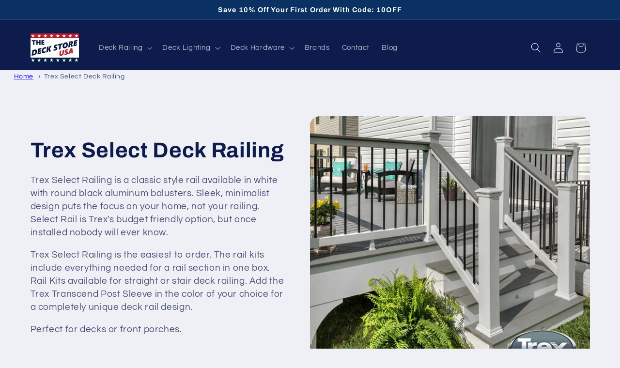

--- FILE ---
content_type: text/html; charset=utf-8
request_url: https://thedeckstoreusa.com/collections/trex-select-deck-railing
body_size: 80191
content:
<!doctype html>
<html class="js" lang="en">
  <head>
 <script>/* start spd config */window._spt_delay_keywords=["/gtag/js,gtag(,/checkouts,/tiktok-track.js,/hotjar-,/smile-,/adoric.js,/wpm/,fbq("];/* end spd config */</script>
<meta charset="utf-8">
    <meta http-equiv="X-UA-Compatible" content="IE=edge">
    <meta name="viewport" content="width=device-width,initial-scale=1">
    <meta name="theme-color" content="">
    <link rel="canonical" href="https://thedeckstoreusa.com/collections/trex-select-deck-railing"><link rel="icon" type="image/png" href="//thedeckstoreusa.com/cdn/shop/files/tdsusafavicon.png?crop=center&height=32&v=1729875007&width=32"><link rel="preconnect" href="https://fonts.shopifycdn.com" crossorigin><title>
      Trex Select Deck Railing - The Deck Store USA
</title>

    
      <meta name="description" content="Trex Select Railing is a classic style rail available in white with round black aluminum balusters. Sleek, minimalist design puts the focus on your home, not your railing. Select Rail is Trex&#39;s budget friendly option, but once installed nobody will ever know. Trex Select Railing is the easiest to order. The rail kits i">
    

    

<meta property="og:site_name" content="The Deck Store USA">
<meta property="og:url" content="https://thedeckstoreusa.com/collections/trex-select-deck-railing">
<meta property="og:title" content="Trex Select Deck Railing - The Deck Store USA">
<meta property="og:type" content="website">
<meta property="og:description" content="Trex Select Railing is a classic style rail available in white with round black aluminum balusters. Sleek, minimalist design puts the focus on your home, not your railing. Select Rail is Trex&#39;s budget friendly option, but once installed nobody will ever know. Trex Select Railing is the easiest to order. The rail kits i"><meta property="og:image" content="http://thedeckstoreusa.com/cdn/shop/collections/trex-select-railing-collection.jpg?v=1675356566">
  <meta property="og:image:secure_url" content="https://thedeckstoreusa.com/cdn/shop/collections/trex-select-railing-collection.jpg?v=1675356566">
  <meta property="og:image:width" content="600">
  <meta property="og:image:height" content="600"><meta name="twitter:site" content="@thedeckstoreusa"><meta name="twitter:card" content="summary_large_image">
<meta name="twitter:title" content="Trex Select Deck Railing - The Deck Store USA">
<meta name="twitter:description" content="Trex Select Railing is a classic style rail available in white with round black aluminum balusters. Sleek, minimalist design puts the focus on your home, not your railing. Select Rail is Trex&#39;s budget friendly option, but once installed nobody will ever know. Trex Select Railing is the easiest to order. The rail kits i">


    <script src="//thedeckstoreusa.com/cdn/shop/t/24/assets/constants.js?v=132983761750457495441765571664" defer="defer"></script>
    <script src="//thedeckstoreusa.com/cdn/shop/t/24/assets/pubsub.js?v=25310214064522200911765571665" defer="defer"></script>
    <script src="//thedeckstoreusa.com/cdn/shop/t/24/assets/global.js?v=7301445359237545521765571664" defer="defer"></script>
    <script src="//thedeckstoreusa.com/cdn/shop/t/24/assets/details-disclosure.js?v=13653116266235556501765571664" defer="defer"></script>
    <script src="//thedeckstoreusa.com/cdn/shop/t/24/assets/details-modal.js?v=25581673532751508451765571664" defer="defer"></script>
    <script src="//thedeckstoreusa.com/cdn/shop/t/24/assets/search-form.js?v=133129549252120666541765571666" defer="defer"></script><script src="//thedeckstoreusa.com/cdn/shop/t/24/assets/animations.js?v=88693664871331136111765571663" defer="defer"></script><script>window.performance && window.performance.mark && window.performance.mark('shopify.content_for_header.start');</script><meta name="google-site-verification" content="ImXxxLGH5QDUlUn2qUTIJ1unBs1SAZRZbpNFSHZDVFc">
<meta id="shopify-digital-wallet" name="shopify-digital-wallet" content="/71919665472/digital_wallets/dialog">
<meta name="shopify-checkout-api-token" content="93cad558a49eb7b715475ea807f8b025">
<link rel="alternate" type="application/atom+xml" title="Feed" href="/collections/trex-select-deck-railing.atom" />
<link rel="alternate" type="application/json+oembed" href="https://thedeckstoreusa.com/collections/trex-select-deck-railing.oembed">
<script async="async" src="/checkouts/internal/preloads.js?locale=en-US"></script>
<link rel="preconnect" href="https://shop.app" crossorigin="anonymous">
<script async="async" src="https://shop.app/checkouts/internal/preloads.js?locale=en-US&shop_id=71919665472" crossorigin="anonymous"></script>
<script id="apple-pay-shop-capabilities" type="application/json">{"shopId":71919665472,"countryCode":"US","currencyCode":"USD","merchantCapabilities":["supports3DS"],"merchantId":"gid:\/\/shopify\/Shop\/71919665472","merchantName":"The Deck Store USA","requiredBillingContactFields":["postalAddress","email","phone"],"requiredShippingContactFields":["postalAddress","email","phone"],"shippingType":"shipping","supportedNetworks":["visa","masterCard","amex","discover","elo","jcb"],"total":{"type":"pending","label":"The Deck Store USA","amount":"1.00"},"shopifyPaymentsEnabled":true,"supportsSubscriptions":true}</script>
<script id="shopify-features" type="application/json">{"accessToken":"93cad558a49eb7b715475ea807f8b025","betas":["rich-media-storefront-analytics"],"domain":"thedeckstoreusa.com","predictiveSearch":true,"shopId":71919665472,"locale":"en"}</script>
<script>var Shopify = Shopify || {};
Shopify.shop = "the-deck-store-usa.myshopify.com";
Shopify.locale = "en";
Shopify.currency = {"active":"USD","rate":"1.0"};
Shopify.country = "US";
Shopify.theme = {"name":"Refresh 15.4.1","id":182506193216,"schema_name":"Refresh","schema_version":"15.4.1","theme_store_id":1567,"role":"main"};
Shopify.theme.handle = "null";
Shopify.theme.style = {"id":null,"handle":null};
Shopify.cdnHost = "thedeckstoreusa.com/cdn";
Shopify.routes = Shopify.routes || {};
Shopify.routes.root = "/";</script>
<script type="module">!function(o){(o.Shopify=o.Shopify||{}).modules=!0}(window);</script>
<script>!function(o){function n(){var o=[];function n(){o.push(Array.prototype.slice.apply(arguments))}return n.q=o,n}var t=o.Shopify=o.Shopify||{};t.loadFeatures=n(),t.autoloadFeatures=n()}(window);</script>
<script>
  window.ShopifyPay = window.ShopifyPay || {};
  window.ShopifyPay.apiHost = "shop.app\/pay";
  window.ShopifyPay.redirectState = null;
</script>
<script id="shop-js-analytics" type="application/json">{"pageType":"collection"}</script>
<script defer="defer" async type="module" src="//thedeckstoreusa.com/cdn/shopifycloud/shop-js/modules/v2/client.init-shop-cart-sync_D9rMo2Al.en.esm.js"></script>
<script defer="defer" async type="module" src="//thedeckstoreusa.com/cdn/shopifycloud/shop-js/modules/v2/chunk.common_CxiRFgWq.esm.js"></script>
<script type="module">
  await import("//thedeckstoreusa.com/cdn/shopifycloud/shop-js/modules/v2/client.init-shop-cart-sync_D9rMo2Al.en.esm.js");
await import("//thedeckstoreusa.com/cdn/shopifycloud/shop-js/modules/v2/chunk.common_CxiRFgWq.esm.js");

  window.Shopify.SignInWithShop?.initShopCartSync?.({"fedCMEnabled":true,"windoidEnabled":true});

</script>
<script>
  window.Shopify = window.Shopify || {};
  if (!window.Shopify.featureAssets) window.Shopify.featureAssets = {};
  window.Shopify.featureAssets['shop-js'] = {"shop-cart-sync":["modules/v2/client.shop-cart-sync_B4ZT7whv.en.esm.js","modules/v2/chunk.common_CxiRFgWq.esm.js"],"init-fed-cm":["modules/v2/client.init-fed-cm_BRrGp5G0.en.esm.js","modules/v2/chunk.common_CxiRFgWq.esm.js"],"init-shop-email-lookup-coordinator":["modules/v2/client.init-shop-email-lookup-coordinator_BC540MY1.en.esm.js","modules/v2/chunk.common_CxiRFgWq.esm.js"],"shop-button":["modules/v2/client.shop-button_nlTgGxYh.en.esm.js","modules/v2/chunk.common_CxiRFgWq.esm.js"],"init-shop-cart-sync":["modules/v2/client.init-shop-cart-sync_D9rMo2Al.en.esm.js","modules/v2/chunk.common_CxiRFgWq.esm.js"],"init-windoid":["modules/v2/client.init-windoid_3gKc3KSk.en.esm.js","modules/v2/chunk.common_CxiRFgWq.esm.js"],"shop-login-button":["modules/v2/client.shop-login-button_DMAUQ9OT.en.esm.js","modules/v2/chunk.common_CxiRFgWq.esm.js","modules/v2/chunk.modal_syYdCACb.esm.js"],"shop-cash-offers":["modules/v2/client.shop-cash-offers_CmtUJxLt.en.esm.js","modules/v2/chunk.common_CxiRFgWq.esm.js","modules/v2/chunk.modal_syYdCACb.esm.js"],"shop-toast-manager":["modules/v2/client.shop-toast-manager_yZsKSMhS.en.esm.js","modules/v2/chunk.common_CxiRFgWq.esm.js"],"pay-button":["modules/v2/client.pay-button_Dug2uVVc.en.esm.js","modules/v2/chunk.common_CxiRFgWq.esm.js"],"avatar":["modules/v2/client.avatar_BTnouDA3.en.esm.js"],"init-customer-accounts":["modules/v2/client.init-customer-accounts_ebrhaeXX.en.esm.js","modules/v2/client.shop-login-button_DMAUQ9OT.en.esm.js","modules/v2/chunk.common_CxiRFgWq.esm.js","modules/v2/chunk.modal_syYdCACb.esm.js"],"init-customer-accounts-sign-up":["modules/v2/client.init-customer-accounts-sign-up_6_zNq-7b.en.esm.js","modules/v2/client.shop-login-button_DMAUQ9OT.en.esm.js","modules/v2/chunk.common_CxiRFgWq.esm.js","modules/v2/chunk.modal_syYdCACb.esm.js"],"shop-follow-button":["modules/v2/client.shop-follow-button_2rBiVQsM.en.esm.js","modules/v2/chunk.common_CxiRFgWq.esm.js","modules/v2/chunk.modal_syYdCACb.esm.js"],"init-shop-for-new-customer-accounts":["modules/v2/client.init-shop-for-new-customer-accounts_C6R_yrAL.en.esm.js","modules/v2/client.shop-login-button_DMAUQ9OT.en.esm.js","modules/v2/chunk.common_CxiRFgWq.esm.js","modules/v2/chunk.modal_syYdCACb.esm.js"],"checkout-modal":["modules/v2/client.checkout-modal_Ch6xv_T_.en.esm.js","modules/v2/chunk.common_CxiRFgWq.esm.js","modules/v2/chunk.modal_syYdCACb.esm.js"],"lead-capture":["modules/v2/client.lead-capture_-xSIszTT.en.esm.js","modules/v2/chunk.common_CxiRFgWq.esm.js","modules/v2/chunk.modal_syYdCACb.esm.js"],"shop-login":["modules/v2/client.shop-login_DwdOaDcq.en.esm.js","modules/v2/chunk.common_CxiRFgWq.esm.js","modules/v2/chunk.modal_syYdCACb.esm.js"],"payment-terms":["modules/v2/client.payment-terms_DQmF-n60.en.esm.js","modules/v2/chunk.common_CxiRFgWq.esm.js","modules/v2/chunk.modal_syYdCACb.esm.js"]};
</script>
<script>(function() {
  var isLoaded = false;
  function asyncLoad() {
    if (isLoaded) return;
    isLoaded = true;
    var urls = ["https:\/\/cdn.shopify.com\/s\/files\/1\/0597\/3783\/3627\/files\/tptinstall.min.js?v=1718591634\u0026t=tapita-seo-script-tags\u0026shop=the-deck-store-usa.myshopify.com","\/\/cdn.shopify.com\/proxy\/9ff26f45701ddcbe7227c2c52f16c14342a8f326d4beb1a8c69125deba70fe11\/bingshoppingtool-t2app-prod.trafficmanager.net\/api\/ShopifyMT\/v1\/uet\/tracking_script?shop=the-deck-store-usa.myshopify.com\u0026sp-cache-control=cHVibGljLCBtYXgtYWdlPTkwMA"];
    for (var i = 0; i < urls.length; i++) {
      var s = document.createElement('script');
      s.type = 'text/javascript';
      s.async = true;
      s.src = urls[i];
      var x = document.getElementsByTagName('script')[0];
      x.parentNode.insertBefore(s, x);
    }
  };
  if(window.attachEvent) {
    window.attachEvent('onload', asyncLoad);
  } else {
    window.addEventListener('load', asyncLoad, false);
  }
})();</script>
<script id="__st">var __st={"a":71919665472,"offset":-21600,"reqid":"3de42828-ec54-43c3-b5b7-498dbd311fd5-1766104374","pageurl":"thedeckstoreusa.com\/collections\/trex-select-deck-railing","u":"03af25dc1814","p":"collection","rtyp":"collection","rid":436343669056};</script>
<script>window.ShopifyPaypalV4VisibilityTracking = true;</script>
<script id="captcha-bootstrap">!function(){'use strict';const t='contact',e='account',n='new_comment',o=[[t,t],['blogs',n],['comments',n],[t,'customer']],c=[[e,'customer_login'],[e,'guest_login'],[e,'recover_customer_password'],[e,'create_customer']],r=t=>t.map((([t,e])=>`form[action*='/${t}']:not([data-nocaptcha='true']) input[name='form_type'][value='${e}']`)).join(','),a=t=>()=>t?[...document.querySelectorAll(t)].map((t=>t.form)):[];function s(){const t=[...o],e=r(t);return a(e)}const i='password',u='form_key',d=['recaptcha-v3-token','g-recaptcha-response','h-captcha-response',i],f=()=>{try{return window.sessionStorage}catch{return}},m='__shopify_v',_=t=>t.elements[u];function p(t,e,n=!1){try{const o=window.sessionStorage,c=JSON.parse(o.getItem(e)),{data:r}=function(t){const{data:e,action:n}=t;return t[m]||n?{data:e,action:n}:{data:t,action:n}}(c);for(const[e,n]of Object.entries(r))t.elements[e]&&(t.elements[e].value=n);n&&o.removeItem(e)}catch(o){console.error('form repopulation failed',{error:o})}}const l='form_type',E='cptcha';function T(t){t.dataset[E]=!0}const w=window,h=w.document,L='Shopify',v='ce_forms',y='captcha';let A=!1;((t,e)=>{const n=(g='f06e6c50-85a8-45c8-87d0-21a2b65856fe',I='https://cdn.shopify.com/shopifycloud/storefront-forms-hcaptcha/ce_storefront_forms_captcha_hcaptcha.v1.5.2.iife.js',D={infoText:'Protected by hCaptcha',privacyText:'Privacy',termsText:'Terms'},(t,e,n)=>{const o=w[L][v],c=o.bindForm;if(c)return c(t,g,e,D).then(n);var r;o.q.push([[t,g,e,D],n]),r=I,A||(h.body.append(Object.assign(h.createElement('script'),{id:'captcha-provider',async:!0,src:r})),A=!0)});var g,I,D;w[L]=w[L]||{},w[L][v]=w[L][v]||{},w[L][v].q=[],w[L][y]=w[L][y]||{},w[L][y].protect=function(t,e){n(t,void 0,e),T(t)},Object.freeze(w[L][y]),function(t,e,n,w,h,L){const[v,y,A,g]=function(t,e,n){const i=e?o:[],u=t?c:[],d=[...i,...u],f=r(d),m=r(i),_=r(d.filter((([t,e])=>n.includes(e))));return[a(f),a(m),a(_),s()]}(w,h,L),I=t=>{const e=t.target;return e instanceof HTMLFormElement?e:e&&e.form},D=t=>v().includes(t);t.addEventListener('submit',(t=>{const e=I(t);if(!e)return;const n=D(e)&&!e.dataset.hcaptchaBound&&!e.dataset.recaptchaBound,o=_(e),c=g().includes(e)&&(!o||!o.value);(n||c)&&t.preventDefault(),c&&!n&&(function(t){try{if(!f())return;!function(t){const e=f();if(!e)return;const n=_(t);if(!n)return;const o=n.value;o&&e.removeItem(o)}(t);const e=Array.from(Array(32),(()=>Math.random().toString(36)[2])).join('');!function(t,e){_(t)||t.append(Object.assign(document.createElement('input'),{type:'hidden',name:u})),t.elements[u].value=e}(t,e),function(t,e){const n=f();if(!n)return;const o=[...t.querySelectorAll(`input[type='${i}']`)].map((({name:t})=>t)),c=[...d,...o],r={};for(const[a,s]of new FormData(t).entries())c.includes(a)||(r[a]=s);n.setItem(e,JSON.stringify({[m]:1,action:t.action,data:r}))}(t,e)}catch(e){console.error('failed to persist form',e)}}(e),e.submit())}));const S=(t,e)=>{t&&!t.dataset[E]&&(n(t,e.some((e=>e===t))),T(t))};for(const o of['focusin','change'])t.addEventListener(o,(t=>{const e=I(t);D(e)&&S(e,y())}));const B=e.get('form_key'),M=e.get(l),P=B&&M;t.addEventListener('DOMContentLoaded',(()=>{const t=y();if(P)for(const e of t)e.elements[l].value===M&&p(e,B);[...new Set([...A(),...v().filter((t=>'true'===t.dataset.shopifyCaptcha))])].forEach((e=>S(e,t)))}))}(h,new URLSearchParams(w.location.search),n,t,e,['guest_login'])})(!0,!0)}();</script>
<script integrity="sha256-4kQ18oKyAcykRKYeNunJcIwy7WH5gtpwJnB7kiuLZ1E=" data-source-attribution="shopify.loadfeatures" defer="defer" src="//thedeckstoreusa.com/cdn/shopifycloud/storefront/assets/storefront/load_feature-a0a9edcb.js" crossorigin="anonymous"></script>
<script crossorigin="anonymous" defer="defer" src="//thedeckstoreusa.com/cdn/shopifycloud/storefront/assets/shopify_pay/storefront-65b4c6d7.js?v=20250812"></script>
<script data-source-attribution="shopify.dynamic_checkout.dynamic.init">var Shopify=Shopify||{};Shopify.PaymentButton=Shopify.PaymentButton||{isStorefrontPortableWallets:!0,init:function(){window.Shopify.PaymentButton.init=function(){};var t=document.createElement("script");t.src="https://thedeckstoreusa.com/cdn/shopifycloud/portable-wallets/latest/portable-wallets.en.js",t.type="module",document.head.appendChild(t)}};
</script>
<script data-source-attribution="shopify.dynamic_checkout.buyer_consent">
  function portableWalletsHideBuyerConsent(e){var t=document.getElementById("shopify-buyer-consent"),n=document.getElementById("shopify-subscription-policy-button");t&&n&&(t.classList.add("hidden"),t.setAttribute("aria-hidden","true"),n.removeEventListener("click",e))}function portableWalletsShowBuyerConsent(e){var t=document.getElementById("shopify-buyer-consent"),n=document.getElementById("shopify-subscription-policy-button");t&&n&&(t.classList.remove("hidden"),t.removeAttribute("aria-hidden"),n.addEventListener("click",e))}window.Shopify?.PaymentButton&&(window.Shopify.PaymentButton.hideBuyerConsent=portableWalletsHideBuyerConsent,window.Shopify.PaymentButton.showBuyerConsent=portableWalletsShowBuyerConsent);
</script>
<script data-source-attribution="shopify.dynamic_checkout.cart.bootstrap">document.addEventListener("DOMContentLoaded",(function(){function t(){return document.querySelector("shopify-accelerated-checkout-cart, shopify-accelerated-checkout")}if(t())Shopify.PaymentButton.init();else{new MutationObserver((function(e,n){t()&&(Shopify.PaymentButton.init(),n.disconnect())})).observe(document.body,{childList:!0,subtree:!0})}}));
</script>
<link id="shopify-accelerated-checkout-styles" rel="stylesheet" media="screen" href="https://thedeckstoreusa.com/cdn/shopifycloud/portable-wallets/latest/accelerated-checkout-backwards-compat.css" crossorigin="anonymous">
<style id="shopify-accelerated-checkout-cart">
        #shopify-buyer-consent {
  margin-top: 1em;
  display: inline-block;
  width: 100%;
}

#shopify-buyer-consent.hidden {
  display: none;
}

#shopify-subscription-policy-button {
  background: none;
  border: none;
  padding: 0;
  text-decoration: underline;
  font-size: inherit;
  cursor: pointer;
}

#shopify-subscription-policy-button::before {
  box-shadow: none;
}

      </style>
<script id="sections-script" data-sections="header" defer="defer" src="//thedeckstoreusa.com/cdn/shop/t/24/compiled_assets/scripts.js?1785"></script>
<script>window.performance && window.performance.mark && window.performance.mark('shopify.content_for_header.end');</script>


    <style data-shopify>
      @font-face {
  font-family: Questrial;
  font-weight: 400;
  font-style: normal;
  font-display: swap;
  src: url("//thedeckstoreusa.com/cdn/fonts/questrial/questrial_n4.66abac5d8209a647b4bf8089b0451928ef144c07.woff2") format("woff2"),
       url("//thedeckstoreusa.com/cdn/fonts/questrial/questrial_n4.e86c53e77682db9bf4b0ee2dd71f214dc16adda4.woff") format("woff");
}

      
      
      
      @font-face {
  font-family: Archivo;
  font-weight: 700;
  font-style: normal;
  font-display: swap;
  src: url("//thedeckstoreusa.com/cdn/fonts/archivo/archivo_n7.651b020b3543640c100112be6f1c1b8e816c7f13.woff2") format("woff2"),
       url("//thedeckstoreusa.com/cdn/fonts/archivo/archivo_n7.7e9106d320e6594976a7dcb57957f3e712e83c96.woff") format("woff");
}


      
        :root,
        .color-scheme-1 {
          --color-background: 239,240,245;
        
          --gradient-background: #eff0f5;
        

        

        --color-foreground: 14,27,77;
        --color-background-contrast: 161,166,196;
        --color-shadow: 14,27,77;
        --color-button: 10,49,97;
        --color-button-text: 239,240,245;
        --color-secondary-button: 239,240,245;
        --color-secondary-button-text: 14,27,77;
        --color-link: 14,27,77;
        --color-badge-foreground: 14,27,77;
        --color-badge-background: 239,240,245;
        --color-badge-border: 14,27,77;
        --payment-terms-background-color: rgb(239 240 245);
      }
      
        
        .color-scheme-2 {
          --color-background: 255,255,255;
        
          --gradient-background: #ffffff;
        

        

        --color-foreground: 14,27,77;
        --color-background-contrast: 191,191,191;
        --color-shadow: 14,27,77;
        --color-button: 14,27,77;
        --color-button-text: 255,255,255;
        --color-secondary-button: 255,255,255;
        --color-secondary-button-text: 14,27,77;
        --color-link: 14,27,77;
        --color-badge-foreground: 14,27,77;
        --color-badge-background: 255,255,255;
        --color-badge-border: 14,27,77;
        --payment-terms-background-color: rgb(255 255 255);
      }
      
        
        .color-scheme-3 {
          --color-background: 14,27,77;
        
          --gradient-background: #0e1b4d;
        

        

        --color-foreground: 239,240,245;
        --color-background-contrast: 18,35,99;
        --color-shadow: 14,27,77;
        --color-button: 239,240,245;
        --color-button-text: 14,27,77;
        --color-secondary-button: 14,27,77;
        --color-secondary-button-text: 239,240,245;
        --color-link: 239,240,245;
        --color-badge-foreground: 239,240,245;
        --color-badge-background: 14,27,77;
        --color-badge-border: 239,240,245;
        --payment-terms-background-color: rgb(14 27 77);
      }
      
        
        .color-scheme-4 {
          --color-background: 10,49,97;
        
          --gradient-background: #0a3161;
        

        

        --color-foreground: 254,254,254;
        --color-background-contrast: 12,61,120;
        --color-shadow: 14,27,77;
        --color-button: 254,254,254;
        --color-button-text: 10,49,97;
        --color-secondary-button: 10,49,97;
        --color-secondary-button-text: 254,254,254;
        --color-link: 254,254,254;
        --color-badge-foreground: 254,254,254;
        --color-badge-background: 10,49,97;
        --color-badge-border: 254,254,254;
        --payment-terms-background-color: rgb(10 49 97);
      }
      
        
        .color-scheme-5 {
          --color-background: 14,27,77;
        
          --gradient-background: #0e1b4d;
        

        

        --color-foreground: 254,254,254;
        --color-background-contrast: 18,35,99;
        --color-shadow: 14,27,77;
        --color-button: 254,254,254;
        --color-button-text: 14,27,77;
        --color-secondary-button: 14,27,77;
        --color-secondary-button-text: 254,254,254;
        --color-link: 254,254,254;
        --color-badge-foreground: 254,254,254;
        --color-badge-background: 14,27,77;
        --color-badge-border: 254,254,254;
        --payment-terms-background-color: rgb(14 27 77);
      }
      

      body, .color-scheme-1, .color-scheme-2, .color-scheme-3, .color-scheme-4, .color-scheme-5 {
        color: rgba(var(--color-foreground), 0.75);
        background-color: rgb(var(--color-background));
      }

      :root {
        --font-body-family: Questrial, sans-serif;
        --font-body-style: normal;
        --font-body-weight: 400;
        --font-body-weight-bold: 700;

        --font-heading-family: Archivo, sans-serif;
        --font-heading-style: normal;
        --font-heading-weight: 700;

        --font-body-scale: 1.05;
        --font-heading-scale: 1.0476190476190477;

        --media-padding: px;
        --media-border-opacity: 0.1;
        --media-border-width: 0px;
        --media-radius: 20px;
        --media-shadow-opacity: 0.0;
        --media-shadow-horizontal-offset: 0px;
        --media-shadow-vertical-offset: 4px;
        --media-shadow-blur-radius: 5px;
        --media-shadow-visible: 0;

        --page-width: 120rem;
        --page-width-margin: 0rem;

        --product-card-image-padding: 1.6rem;
        --product-card-corner-radius: 1.8rem;
        --product-card-text-alignment: left;
        --product-card-border-width: 0.1rem;
        --product-card-border-opacity: 1.0;
        --product-card-shadow-opacity: 0.0;
        --product-card-shadow-visible: 0;
        --product-card-shadow-horizontal-offset: 0.0rem;
        --product-card-shadow-vertical-offset: 0.4rem;
        --product-card-shadow-blur-radius: 0.5rem;

        --collection-card-image-padding: 1.6rem;
        --collection-card-corner-radius: 1.8rem;
        --collection-card-text-alignment: left;
        --collection-card-border-width: 0.1rem;
        --collection-card-border-opacity: 1.0;
        --collection-card-shadow-opacity: 0.0;
        --collection-card-shadow-visible: 0;
        --collection-card-shadow-horizontal-offset: 0.0rem;
        --collection-card-shadow-vertical-offset: 0.4rem;
        --collection-card-shadow-blur-radius: 0.5rem;

        --blog-card-image-padding: 1.6rem;
        --blog-card-corner-radius: 1.8rem;
        --blog-card-text-alignment: left;
        --blog-card-border-width: 0.1rem;
        --blog-card-border-opacity: 1.0;
        --blog-card-shadow-opacity: 0.0;
        --blog-card-shadow-visible: 0;
        --blog-card-shadow-horizontal-offset: 0.0rem;
        --blog-card-shadow-vertical-offset: 0.4rem;
        --blog-card-shadow-blur-radius: 0.5rem;

        --badge-corner-radius: 0.0rem;

        --popup-border-width: 1px;
        --popup-border-opacity: 0.1;
        --popup-corner-radius: 18px;
        --popup-shadow-opacity: 0.0;
        --popup-shadow-horizontal-offset: 0px;
        --popup-shadow-vertical-offset: 4px;
        --popup-shadow-blur-radius: 5px;

        --drawer-border-width: 0px;
        --drawer-border-opacity: 0.1;
        --drawer-shadow-opacity: 0.0;
        --drawer-shadow-horizontal-offset: 0px;
        --drawer-shadow-vertical-offset: 4px;
        --drawer-shadow-blur-radius: 5px;

        --spacing-sections-desktop: 0px;
        --spacing-sections-mobile: 0px;

        --grid-desktop-vertical-spacing: 28px;
        --grid-desktop-horizontal-spacing: 28px;
        --grid-mobile-vertical-spacing: 14px;
        --grid-mobile-horizontal-spacing: 14px;

        --text-boxes-border-opacity: 0.1;
        --text-boxes-border-width: 0px;
        --text-boxes-radius: 20px;
        --text-boxes-shadow-opacity: 0.0;
        --text-boxes-shadow-visible: 0;
        --text-boxes-shadow-horizontal-offset: 0px;
        --text-boxes-shadow-vertical-offset: 4px;
        --text-boxes-shadow-blur-radius: 5px;

        --buttons-radius: 40px;
        --buttons-radius-outset: 41px;
        --buttons-border-width: 1px;
        --buttons-border-opacity: 0.75;
        --buttons-shadow-opacity: 0.25;
        --buttons-shadow-visible: 1;
        --buttons-shadow-horizontal-offset: 0px;
        --buttons-shadow-vertical-offset: 4px;
        --buttons-shadow-blur-radius: 5px;
        --buttons-border-offset: 0.3px;

        --inputs-radius: 26px;
        --inputs-border-width: 1px;
        --inputs-border-opacity: 0.55;
        --inputs-shadow-opacity: 0.0;
        --inputs-shadow-horizontal-offset: 0px;
        --inputs-margin-offset: 0px;
        --inputs-shadow-vertical-offset: 4px;
        --inputs-shadow-blur-radius: 5px;
        --inputs-radius-outset: 27px;

        --variant-pills-radius: 40px;
        --variant-pills-border-width: 1px;
        --variant-pills-border-opacity: 0.55;
        --variant-pills-shadow-opacity: 0.0;
        --variant-pills-shadow-horizontal-offset: 0px;
        --variant-pills-shadow-vertical-offset: 4px;
        --variant-pills-shadow-blur-radius: 5px;
      }

      *,
      *::before,
      *::after {
        box-sizing: inherit;
      }

      html {
        box-sizing: border-box;
        font-size: calc(var(--font-body-scale) * 62.5%);
        height: 100%;
      }

      body {
        display: grid;
        grid-template-rows: auto auto 1fr auto;
        grid-template-columns: 100%;
        min-height: 100%;
        margin: 0;
        font-size: 1.5rem;
        letter-spacing: 0.06rem;
        line-height: calc(1 + 0.8 / var(--font-body-scale));
        font-family: var(--font-body-family);
        font-style: var(--font-body-style);
        font-weight: var(--font-body-weight);
      }

      @media screen and (min-width: 750px) {
        body {
          font-size: 1.6rem;
        }
      }
    </style>

    <link href="//thedeckstoreusa.com/cdn/shop/t/24/assets/base.css?v=53506460296063635261765571680" rel="stylesheet" type="text/css" media="all" />
    <link rel="stylesheet" href="//thedeckstoreusa.com/cdn/shop/t/24/assets/component-cart-items.css?v=13033300910818915211765571664" media="print" onload="this.media='all'"><link href="//thedeckstoreusa.com/cdn/shop/t/24/assets/component-cart-drawer.css?v=39223250576183958541765571664" rel="stylesheet" type="text/css" media="all" />
      <link href="//thedeckstoreusa.com/cdn/shop/t/24/assets/component-cart.css?v=164708765130180853531765571664" rel="stylesheet" type="text/css" media="all" />
      <link href="//thedeckstoreusa.com/cdn/shop/t/24/assets/component-totals.css?v=15906652033866631521765571664" rel="stylesheet" type="text/css" media="all" />
      <link href="//thedeckstoreusa.com/cdn/shop/t/24/assets/component-price.css?v=47596247576480123001765571664" rel="stylesheet" type="text/css" media="all" />
      <link href="//thedeckstoreusa.com/cdn/shop/t/24/assets/component-discounts.css?v=152760482443307489271765571664" rel="stylesheet" type="text/css" media="all" />

      <link rel="preload" as="font" href="//thedeckstoreusa.com/cdn/fonts/questrial/questrial_n4.66abac5d8209a647b4bf8089b0451928ef144c07.woff2" type="font/woff2" crossorigin>
      

      <link rel="preload" as="font" href="//thedeckstoreusa.com/cdn/fonts/archivo/archivo_n7.651b020b3543640c100112be6f1c1b8e816c7f13.woff2" type="font/woff2" crossorigin>
      
<link
        rel="stylesheet"
        href="//thedeckstoreusa.com/cdn/shop/t/24/assets/component-predictive-search.css?v=118923337488134913561765571664"
        media="print"
        onload="this.media='all'"
      ><script>
      if (Shopify.designMode) {
        document.documentElement.classList.add('shopify-design-mode');
      }
    </script>
  
        <!-- SlideRule Script Start -->
        <script name="sliderule-tracking" data-ot-ignore>
(function(){
	slideruleData = {
    "version":"v0.0.1",
    "referralExclusion":"/(paypal|visa|MasterCard|clicksafe|arcot\.com|geschuetzteinkaufen|checkout\.shopify\.com|checkout\.rechargeapps\.com|portal\.afterpay\.com|payfort)/",
    "googleSignals":true,
    "anonymizeIp":true,
    "productClicks":true,
    "persistentUserId":true,
    "hideBranding":false,
    "ecommerce":{"currencyCode":"USD",
    "impressions":[]},
    "pageType":"collection",
	"destinations":{"google_analytics_4":{"measurementIds":["G-BCNWXD4XE3"]}},
    "cookieUpdate":true
	}

	
		slideruleData.themeMode = "live"
	

	
		slideruleData.collection = {
			handle: "trex-select-deck-railing",
			description: "\u003cp\u003eTrex Select Railing is a classic style rail available in white with round black aluminum balusters. Sleek, minimalist design puts the focus on your home, not your railing. Select Rail is Trex's budget friendly option, but once installed nobody will ever know.\u003c\/p\u003e\n\u003cp\u003eTrex Select Railing is the easiest to order. The rail kits include everything needed for a rail section in one box.  Rail Kits available for straight or stair deck railing. Add the Trex Transcend Post Sleeve in the color of your choice for a completely unique deck rail design.\u003c\/p\u003e\n\u003cp\u003ePerfect for decks or front porches.\u003c\/p\u003e",
			id: 436343669056,
			title: "Trex Select Deck Railing",
			products_count: 11,
			all_products_count: 11,
		}
		slideruleData.collection.rawProducts = [
			
				{"id":9901711458624,"title":"Trex Select All-In-One 4x4 Post Sleeve Kit","handle":"trex-select-all-in-one-4x4-post-sleeve-kit","description":"\u003ch2\u003eTrex Select All-In-One Post Sleeve Kit\u003c\/h2\u003e\n\u003cp\u003eTrex Select All-In-One Post Sleeve Kits complement the minimalist style of the \u003ca title=\"Trex Select Round Rail Kit\" href=\"https:\/\/thedeckstoreusa.com\/products\/trex-select-round-rail-kit\"\u003eTrex Select Rail Kits\u003c\/a\u003e. Classic White 4x4 Post Sleeves come with matching cap \u0026amp; skirt. \u003c\/p\u003e\n\u003cp\u003e\u003cstrong\u003eTrex\u003cspan\u003e Select\u003c\/span\u003e\u003cspan\u003e All-In-One Post Sleeve \u003c\/span\u003e\u003cspan\u003eKits\u003c\/span\u003e:\u003c\/strong\u003e\u003c\/p\u003e\n\u003cul\u003e\n\u003cli\u003e\u003cspan\u003eAvailable in Classic White\u003c\/span\u003e\u003c\/li\u003e\n\u003cli\u003e\u003cspan\u003eMade Of Trex Composite\u003c\/span\u003e\u003c\/li\u003e\n\u003cli\u003e\u003cspan\u003e4\" x 4\"\u003c\/span\u003e\u003c\/li\u003e\n\u003cli\u003e40\" Or 54\" Heights\u003c\/li\u003e\n\u003cli\u003e\u003cspan\u003eIncludes Sleeve, Cap, \u0026amp; Skirt\u003c\/span\u003e\u003c\/li\u003e\n\u003cli\u003eLow Maintenance\u003c\/li\u003e\n\u003cli\u003e\u003cspan\u003eMade In The USA\u003c\/span\u003e\u003c\/li\u003e\n\u003cli\u003e\u003cspan\u003e25 Year Limited Warranty\u003c\/span\u003e\u003c\/li\u003e\n\u003c\/ul\u003e","published_at":"2025-09-03T16:37:05-05:00","created_at":"2025-09-03T16:37:02-05:00","vendor":"Trex","type":"Post Sleeve","tags":["composite deck railing","post sleeves","trex","trex select"],"price":3198,"price_min":3198,"price_max":3998,"available":true,"price_varies":true,"compare_at_price":null,"compare_at_price_min":0,"compare_at_price_max":0,"compare_at_price_varies":false,"variants":[{"id":51027785515328,"title":"40\"","option1":"40\"","option2":null,"option3":null,"sku":"WT040440NTPS","requires_shipping":true,"taxable":true,"featured_image":null,"available":true,"name":"Trex Select All-In-One 4x4 Post Sleeve Kit - 40\"","public_title":"40\"","options":["40\""],"price":3198,"weight":2722,"compare_at_price":null,"inventory_management":null,"barcode":"","requires_selling_plan":false,"selling_plan_allocations":[]},{"id":51027785548096,"title":"54\"","option1":"54\"","option2":null,"option3":null,"sku":"WT040454NTPS","requires_shipping":true,"taxable":true,"featured_image":null,"available":true,"name":"Trex Select All-In-One 4x4 Post Sleeve Kit - 54\"","public_title":"54\"","options":["54\""],"price":3998,"weight":2722,"compare_at_price":null,"inventory_management":null,"barcode":"","requires_selling_plan":false,"selling_plan_allocations":[]}],"images":["\/\/thedeckstoreusa.com\/cdn\/shop\/files\/trex-select-all-in-one-post-sleeve-kit.jpg?v=1756936188","\/\/thedeckstoreusa.com\/cdn\/shop\/files\/trex-select-all-in-one-post-sleeve.jpg?v=1756936191","\/\/thedeckstoreusa.com\/cdn\/shop\/files\/trex-select-all-in-one-post-cap.jpg?v=1756936194","\/\/thedeckstoreusa.com\/cdn\/shop\/files\/trex-select-all-in-one-post-skirt.jpg?v=1756936197","\/\/thedeckstoreusa.com\/cdn\/shop\/files\/trex-select-all-in-one-post-sleeve-installed.jpg?v=1756936203","\/\/thedeckstoreusa.com\/cdn\/shop\/files\/trex-select-all-in-one-post-sleeve-kit-installed.jpg?v=1756936206"],"featured_image":"\/\/thedeckstoreusa.com\/cdn\/shop\/files\/trex-select-all-in-one-post-sleeve-kit.jpg?v=1756936188","options":["Select Post Sleeve Height"],"media":[{"alt":"Trex Select All-In-One 4x4 Post Sleeve Kit","id":40902790218048,"position":1,"preview_image":{"aspect_ratio":1.0,"height":600,"width":600,"src":"\/\/thedeckstoreusa.com\/cdn\/shop\/files\/trex-select-all-in-one-post-sleeve-kit.jpg?v=1756936188"},"aspect_ratio":1.0,"height":600,"media_type":"image","src":"\/\/thedeckstoreusa.com\/cdn\/shop\/files\/trex-select-all-in-one-post-sleeve-kit.jpg?v=1756936188","width":600},{"alt":"Trex Select All-In-One 4x4 Post Sleeve","id":40902792020288,"position":2,"preview_image":{"aspect_ratio":1.0,"height":600,"width":600,"src":"\/\/thedeckstoreusa.com\/cdn\/shop\/files\/trex-select-all-in-one-post-sleeve.jpg?v=1756936191"},"aspect_ratio":1.0,"height":600,"media_type":"image","src":"\/\/thedeckstoreusa.com\/cdn\/shop\/files\/trex-select-all-in-one-post-sleeve.jpg?v=1756936191","width":600},{"alt":"Trex Select All-In-One 4x4 Post Cap","id":40902793298240,"position":3,"preview_image":{"aspect_ratio":1.0,"height":600,"width":600,"src":"\/\/thedeckstoreusa.com\/cdn\/shop\/files\/trex-select-all-in-one-post-cap.jpg?v=1756936194"},"aspect_ratio":1.0,"height":600,"media_type":"image","src":"\/\/thedeckstoreusa.com\/cdn\/shop\/files\/trex-select-all-in-one-post-cap.jpg?v=1756936194","width":600},{"alt":"Trex Select All-In-One 4x4 Post Skirt","id":40902795100480,"position":4,"preview_image":{"aspect_ratio":1.0,"height":600,"width":600,"src":"\/\/thedeckstoreusa.com\/cdn\/shop\/files\/trex-select-all-in-one-post-skirt.jpg?v=1756936197"},"aspect_ratio":1.0,"height":600,"media_type":"image","src":"\/\/thedeckstoreusa.com\/cdn\/shop\/files\/trex-select-all-in-one-post-skirt.jpg?v=1756936197","width":600},{"alt":"Trex Select All-In-One 4x4 Post Sleeve Installed","id":40902797852992,"position":5,"preview_image":{"aspect_ratio":1.0,"height":600,"width":600,"src":"\/\/thedeckstoreusa.com\/cdn\/shop\/files\/trex-select-all-in-one-post-sleeve-installed.jpg?v=1756936203"},"aspect_ratio":1.0,"height":600,"media_type":"image","src":"\/\/thedeckstoreusa.com\/cdn\/shop\/files\/trex-select-all-in-one-post-sleeve-installed.jpg?v=1756936203","width":600},{"alt":"Trex Select All-In-One 4x4 Post Sleeve Kit Installed","id":40902799589696,"position":6,"preview_image":{"aspect_ratio":1.0,"height":600,"width":600,"src":"\/\/thedeckstoreusa.com\/cdn\/shop\/files\/trex-select-all-in-one-post-sleeve-kit-installed.jpg?v=1756936206"},"aspect_ratio":1.0,"height":600,"media_type":"image","src":"\/\/thedeckstoreusa.com\/cdn\/shop\/files\/trex-select-all-in-one-post-sleeve-kit-installed.jpg?v=1756936206","width":600}],"requires_selling_plan":false,"selling_plan_groups":[],"content":"\u003ch2\u003eTrex Select All-In-One Post Sleeve Kit\u003c\/h2\u003e\n\u003cp\u003eTrex Select All-In-One Post Sleeve Kits complement the minimalist style of the \u003ca title=\"Trex Select Round Rail Kit\" href=\"https:\/\/thedeckstoreusa.com\/products\/trex-select-round-rail-kit\"\u003eTrex Select Rail Kits\u003c\/a\u003e. Classic White 4x4 Post Sleeves come with matching cap \u0026amp; skirt. \u003c\/p\u003e\n\u003cp\u003e\u003cstrong\u003eTrex\u003cspan\u003e Select\u003c\/span\u003e\u003cspan\u003e All-In-One Post Sleeve \u003c\/span\u003e\u003cspan\u003eKits\u003c\/span\u003e:\u003c\/strong\u003e\u003c\/p\u003e\n\u003cul\u003e\n\u003cli\u003e\u003cspan\u003eAvailable in Classic White\u003c\/span\u003e\u003c\/li\u003e\n\u003cli\u003e\u003cspan\u003eMade Of Trex Composite\u003c\/span\u003e\u003c\/li\u003e\n\u003cli\u003e\u003cspan\u003e4\" x 4\"\u003c\/span\u003e\u003c\/li\u003e\n\u003cli\u003e40\" Or 54\" Heights\u003c\/li\u003e\n\u003cli\u003e\u003cspan\u003eIncludes Sleeve, Cap, \u0026amp; Skirt\u003c\/span\u003e\u003c\/li\u003e\n\u003cli\u003eLow Maintenance\u003c\/li\u003e\n\u003cli\u003e\u003cspan\u003eMade In The USA\u003c\/span\u003e\u003c\/li\u003e\n\u003cli\u003e\u003cspan\u003e25 Year Limited Warranty\u003c\/span\u003e\u003c\/li\u003e\n\u003c\/ul\u003e"},
			
				{"id":8161257947456,"title":"Trex Composite Post Sleeve","handle":"trex-composite-post-sleeve","description":"\u003ch2\u003eTrex Transcend Post Sleeves\u003c\/h2\u003e\n\u003cp\u003eTrex Transcend Composite Post Sleeves anchor Transcend Rail or Select Rail with style. Built to slide over a nominal wood 4x4 post, or use the Surface Mount Post Support. Available in all Transcend Rail colors, 39\" high, or 108\" sleeve cut to 2 x 54\". Add the \u003ca href=\"\/products\/trex-composite-post-cap\" title=\"Trex Transcend Post Caps\"\u003eTranscend Post Cap\u003c\/a\u003e \u0026amp; \u003ca href=\"\/products\/trex-transcend-post-skirts\" title=\"Trex Transcend Post Skirts\"\u003eTranscend Post Skirt\u003c\/a\u003e for the finishing touch. Low Maintenance - Trex Composite Post Sleeves will never \u003cspan data-mce-fragment=\"1\"\u003erot, warp, peel, or splinter, \u0026amp; never needs painting or staining.\u003c\/span\u003e\u003c\/p\u003e\n\u003cp\u003e\u003cbr\u003e\u003cstrong data-mce-fragment=\"1\"\u003eTrex \u003cspan data-mce-fragment=\"1\"\u003eTranscend\u003c\/span\u003e Post Sleeves:\u003c\/strong\u003e\u003c\/p\u003e\n\u003cul data-mce-fragment=\"1\"\u003e\n\u003cli\u003e\u003cspan\u003eAvailable in Charcoal Black, Classic White, Rope Swing, or Vintage Lantern\u003c\/span\u003e\u003c\/li\u003e\n\u003cli\u003eOutside Dimensions: 4-1\/2\" x 4-1\/2\"\u003c\/li\u003e\n\u003cli\u003eUse For Both Transcend Railing Or Select Railing\u003c\/li\u003e\n\u003cli\u003e39\" Or 108\" (Cut To 2 x 54\") Heights\u003c\/li\u003e\n\u003cli\u003eBracket Template Included\u003c\/li\u003e\n\u003cli\u003eAvailable In All Transcend Rail Colors\u003c\/li\u003e\n\u003cli\u003e6\"x6\" Post Sleeve Available In White (Fits Over Standard Wood 4x4)\u003c\/li\u003e\n\u003cli\u003e6x6 Outside Dimensions: 5\u003cspan data-mce-fragment=\"1\"\u003e-1\/2\" x 5-1\/2\"\u003c\/span\u003e\n\u003c\/li\u003e\n\u003cli\u003e\u003cspan\u003e25 Year Limited Warranty\u003c\/span\u003e\u003c\/li\u003e\n\u003cli\u003eMade In The USA\u003cbr\u003e\n\u003c\/li\u003e\n\u003c\/ul\u003e","published_at":"2023-02-27T13:57:26-06:00","created_at":"2023-02-21T13:07:53-06:00","vendor":"Trex","type":"Deck Post","tags":["composite deck railing","deck railing","post sleeves","trex select","trex transcend"],"price":3198,"price_min":3198,"price_max":22898,"available":true,"price_varies":true,"compare_at_price":null,"compare_at_price_min":0,"compare_at_price_max":0,"compare_at_price_varies":false,"variants":[{"id":44487168524608,"title":"Charcoal Black \/ 4\" x 4\" \/ 39\"","option1":"Charcoal Black","option2":"4\" x 4\"","option3":"39\"","sku":"BK040439APS","requires_shipping":true,"taxable":true,"featured_image":{"id":43553575764288,"product_id":8161257947456,"position":3,"created_at":"2024-01-04T14:58:33-06:00","updated_at":"2025-06-27T14:45:55-05:00","alt":null,"width":600,"height":600,"src":"\/\/thedeckstoreusa.com\/cdn\/shop\/files\/trex-color-charcoal-black_916a4519-2297-44e4-9bf3-4c3884c7d8e5.jpg?v=1751053555","variant_ids":[44487168524608,44487168557376]},"available":true,"name":"Trex Composite Post Sleeve - Charcoal Black \/ 4\" x 4\" \/ 39\"","public_title":"Charcoal Black \/ 4\" x 4\" \/ 39\"","options":["Charcoal Black","4\" x 4\"","39\""],"price":6598,"weight":9072,"compare_at_price":null,"inventory_management":null,"barcode":"652835048841","featured_media":{"alt":null,"id":35980197036352,"position":3,"preview_image":{"aspect_ratio":1.0,"height":600,"width":600,"src":"\/\/thedeckstoreusa.com\/cdn\/shop\/files\/trex-color-charcoal-black_916a4519-2297-44e4-9bf3-4c3884c7d8e5.jpg?v=1751053555"}},"requires_selling_plan":false,"selling_plan_allocations":[]},{"id":44487168557376,"title":"Charcoal Black \/ 4\" x 4\" \/ 2 x 54\" (108\")","option1":"Charcoal Black","option2":"4\" x 4\"","option3":"2 x 54\" (108\")","sku":"BK0404108APS","requires_shipping":true,"taxable":true,"featured_image":{"id":43553575764288,"product_id":8161257947456,"position":3,"created_at":"2024-01-04T14:58:33-06:00","updated_at":"2025-06-27T14:45:55-05:00","alt":null,"width":600,"height":600,"src":"\/\/thedeckstoreusa.com\/cdn\/shop\/files\/trex-color-charcoal-black_916a4519-2297-44e4-9bf3-4c3884c7d8e5.jpg?v=1751053555","variant_ids":[44487168524608,44487168557376]},"available":true,"name":"Trex Composite Post Sleeve - Charcoal Black \/ 4\" x 4\" \/ 2 x 54\" (108\")","public_title":"Charcoal Black \/ 4\" x 4\" \/ 2 x 54\" (108\")","options":["Charcoal Black","4\" x 4\"","2 x 54\" (108\")"],"price":19398,"weight":15876,"compare_at_price":null,"inventory_management":null,"barcode":"652835061130","featured_media":{"alt":null,"id":35980197036352,"position":3,"preview_image":{"aspect_ratio":1.0,"height":600,"width":600,"src":"\/\/thedeckstoreusa.com\/cdn\/shop\/files\/trex-color-charcoal-black_916a4519-2297-44e4-9bf3-4c3884c7d8e5.jpg?v=1751053555"}},"requires_selling_plan":false,"selling_plan_allocations":[]},{"id":44487168393536,"title":"Classic White \/ 4\" x 4\" \/ 39\"","option1":"Classic White","option2":"4\" x 4\"","option3":"39\"","sku":"WT040439APS","requires_shipping":true,"taxable":true,"featured_image":{"id":43553576943936,"product_id":8161257947456,"position":4,"created_at":"2024-01-04T14:58:44-06:00","updated_at":"2025-06-27T14:45:55-05:00","alt":null,"width":600,"height":600,"src":"\/\/thedeckstoreusa.com\/cdn\/shop\/files\/trex-color-classic-white_2006c4cd-0d72-45d4-ad37-b5b7c4b78fc2.jpg?v=1751053555","variant_ids":[44487168393536,44487168426304,44487168459072,44487168491840]},"available":true,"name":"Trex Composite Post Sleeve - Classic White \/ 4\" x 4\" \/ 39\"","public_title":"Classic White \/ 4\" x 4\" \/ 39\"","options":["Classic White","4\" x 4\"","39\""],"price":3198,"weight":9072,"compare_at_price":null,"inventory_management":null,"barcode":"652835041934","featured_media":{"alt":null,"id":35980198216000,"position":4,"preview_image":{"aspect_ratio":1.0,"height":600,"width":600,"src":"\/\/thedeckstoreusa.com\/cdn\/shop\/files\/trex-color-classic-white_2006c4cd-0d72-45d4-ad37-b5b7c4b78fc2.jpg?v=1751053555"}},"requires_selling_plan":false,"selling_plan_allocations":[]},{"id":44487168426304,"title":"Classic White \/ 4\" x 4\" \/ 2 x 54\" (108\")","option1":"Classic White","option2":"4\" x 4\"","option3":"2 x 54\" (108\")","sku":"WT0404108APS","requires_shipping":true,"taxable":true,"featured_image":{"id":43553576943936,"product_id":8161257947456,"position":4,"created_at":"2024-01-04T14:58:44-06:00","updated_at":"2025-06-27T14:45:55-05:00","alt":null,"width":600,"height":600,"src":"\/\/thedeckstoreusa.com\/cdn\/shop\/files\/trex-color-classic-white_2006c4cd-0d72-45d4-ad37-b5b7c4b78fc2.jpg?v=1751053555","variant_ids":[44487168393536,44487168426304,44487168459072,44487168491840]},"available":true,"name":"Trex Composite Post Sleeve - Classic White \/ 4\" x 4\" \/ 2 x 54\" (108\")","public_title":"Classic White \/ 4\" x 4\" \/ 2 x 54\" (108\")","options":["Classic White","4\" x 4\"","2 x 54\" (108\")"],"price":9798,"weight":15876,"compare_at_price":null,"inventory_management":null,"barcode":"652835061185","featured_media":{"alt":null,"id":35980198216000,"position":4,"preview_image":{"aspect_ratio":1.0,"height":600,"width":600,"src":"\/\/thedeckstoreusa.com\/cdn\/shop\/files\/trex-color-classic-white_2006c4cd-0d72-45d4-ad37-b5b7c4b78fc2.jpg?v=1751053555"}},"requires_selling_plan":false,"selling_plan_allocations":[]},{"id":44487168459072,"title":"Classic White \/ 6\" x 6\" \/ 39\"","option1":"Classic White","option2":"6\" x 6\"","option3":"39\"","sku":"WT060639APS","requires_shipping":true,"taxable":true,"featured_image":{"id":43553576943936,"product_id":8161257947456,"position":4,"created_at":"2024-01-04T14:58:44-06:00","updated_at":"2025-06-27T14:45:55-05:00","alt":null,"width":600,"height":600,"src":"\/\/thedeckstoreusa.com\/cdn\/shop\/files\/trex-color-classic-white_2006c4cd-0d72-45d4-ad37-b5b7c4b78fc2.jpg?v=1751053555","variant_ids":[44487168393536,44487168426304,44487168459072,44487168491840]},"available":true,"name":"Trex Composite Post Sleeve - Classic White \/ 6\" x 6\" \/ 39\"","public_title":"Classic White \/ 6\" x 6\" \/ 39\"","options":["Classic White","6\" x 6\"","39\""],"price":7798,"weight":9072,"compare_at_price":null,"inventory_management":null,"barcode":"652835028102","featured_media":{"alt":null,"id":35980198216000,"position":4,"preview_image":{"aspect_ratio":1.0,"height":600,"width":600,"src":"\/\/thedeckstoreusa.com\/cdn\/shop\/files\/trex-color-classic-white_2006c4cd-0d72-45d4-ad37-b5b7c4b78fc2.jpg?v=1751053555"}},"requires_selling_plan":false,"selling_plan_allocations":[]},{"id":44487168491840,"title":"Classic White \/ 6\" x 6\" \/ 2 x 54\" (108\")","option1":"Classic White","option2":"6\" x 6\"","option3":"2 x 54\" (108\")","sku":"WT0606108APS","requires_shipping":true,"taxable":true,"featured_image":{"id":43553576943936,"product_id":8161257947456,"position":4,"created_at":"2024-01-04T14:58:44-06:00","updated_at":"2025-06-27T14:45:55-05:00","alt":null,"width":600,"height":600,"src":"\/\/thedeckstoreusa.com\/cdn\/shop\/files\/trex-color-classic-white_2006c4cd-0d72-45d4-ad37-b5b7c4b78fc2.jpg?v=1751053555","variant_ids":[44487168393536,44487168426304,44487168459072,44487168491840]},"available":true,"name":"Trex Composite Post Sleeve - Classic White \/ 6\" x 6\" \/ 2 x 54\" (108\")","public_title":"Classic White \/ 6\" x 6\" \/ 2 x 54\" (108\")","options":["Classic White","6\" x 6\"","2 x 54\" (108\")"],"price":22898,"weight":17690,"compare_at_price":null,"inventory_management":null,"barcode":"652835168518","featured_media":{"alt":null,"id":35980198216000,"position":4,"preview_image":{"aspect_ratio":1.0,"height":600,"width":600,"src":"\/\/thedeckstoreusa.com\/cdn\/shop\/files\/trex-color-classic-white_2006c4cd-0d72-45d4-ad37-b5b7c4b78fc2.jpg?v=1751053555"}},"requires_selling_plan":false,"selling_plan_allocations":[]},{"id":44487167869248,"title":"Rope Swing \/ 4\" x 4\" \/ 39\"","option1":"Rope Swing","option2":"4\" x 4\"","option3":"39\"","sku":"RS040439APS","requires_shipping":true,"taxable":true,"featured_image":{"id":43553577697600,"product_id":8161257947456,"position":5,"created_at":"2024-01-04T14:58:55-06:00","updated_at":"2025-06-27T14:45:55-05:00","alt":null,"width":600,"height":600,"src":"\/\/thedeckstoreusa.com\/cdn\/shop\/files\/trex-color-rope-swing_01936c05-36a7-473c-84d9-275fcbde10f5.jpg?v=1751053555","variant_ids":[44487167869248,44487167902016]},"available":true,"name":"Trex Composite Post Sleeve - Rope Swing \/ 4\" x 4\" \/ 39\"","public_title":"Rope Swing \/ 4\" x 4\" \/ 39\"","options":["Rope Swing","4\" x 4\"","39\""],"price":6598,"weight":9072,"compare_at_price":null,"inventory_management":null,"barcode":"652835119763","featured_media":{"alt":null,"id":35980200182080,"position":5,"preview_image":{"aspect_ratio":1.0,"height":600,"width":600,"src":"\/\/thedeckstoreusa.com\/cdn\/shop\/files\/trex-color-rope-swing_01936c05-36a7-473c-84d9-275fcbde10f5.jpg?v=1751053555"}},"requires_selling_plan":false,"selling_plan_allocations":[]},{"id":44487167902016,"title":"Rope Swing \/ 4\" x 4\" \/ 2 x 54\" (108\")","option1":"Rope Swing","option2":"4\" x 4\"","option3":"2 x 54\" (108\")","sku":"RS0404108APS","requires_shipping":true,"taxable":true,"featured_image":{"id":43553577697600,"product_id":8161257947456,"position":5,"created_at":"2024-01-04T14:58:55-06:00","updated_at":"2025-06-27T14:45:55-05:00","alt":null,"width":600,"height":600,"src":"\/\/thedeckstoreusa.com\/cdn\/shop\/files\/trex-color-rope-swing_01936c05-36a7-473c-84d9-275fcbde10f5.jpg?v=1751053555","variant_ids":[44487167869248,44487167902016]},"available":true,"name":"Trex Composite Post Sleeve - Rope Swing \/ 4\" x 4\" \/ 2 x 54\" (108\")","public_title":"Rope Swing \/ 4\" x 4\" \/ 2 x 54\" (108\")","options":["Rope Swing","4\" x 4\"","2 x 54\" (108\")"],"price":19398,"weight":15876,"compare_at_price":null,"inventory_management":null,"barcode":"652835119770","featured_media":{"alt":null,"id":35980200182080,"position":5,"preview_image":{"aspect_ratio":1.0,"height":600,"width":600,"src":"\/\/thedeckstoreusa.com\/cdn\/shop\/files\/trex-color-rope-swing_01936c05-36a7-473c-84d9-275fcbde10f5.jpg?v=1751053555"}},"requires_selling_plan":false,"selling_plan_allocations":[]},{"id":44487168131392,"title":"Vintage Lantern \/ 4\" x 4\" \/ 39\"","option1":"Vintage Lantern","option2":"4\" x 4\"","option3":"39\"","sku":"VL040439APS","requires_shipping":true,"taxable":true,"featured_image":{"id":43553580155200,"product_id":8161257947456,"position":6,"created_at":"2024-01-04T14:59:07-06:00","updated_at":"2025-06-27T14:45:55-05:00","alt":null,"width":600,"height":600,"src":"\/\/thedeckstoreusa.com\/cdn\/shop\/files\/trex-color-vintage-lantern_b05998a8-0320-48a7-a317-213908197938.jpg?v=1751053555","variant_ids":[44487168131392,44487168164160]},"available":true,"name":"Trex Composite Post Sleeve - Vintage Lantern \/ 4\" x 4\" \/ 39\"","public_title":"Vintage Lantern \/ 4\" x 4\" \/ 39\"","options":["Vintage Lantern","4\" x 4\"","39\""],"price":6598,"weight":9072,"compare_at_price":null,"inventory_management":null,"barcode":"652835054767","featured_media":{"alt":null,"id":35980202017088,"position":6,"preview_image":{"aspect_ratio":1.0,"height":600,"width":600,"src":"\/\/thedeckstoreusa.com\/cdn\/shop\/files\/trex-color-vintage-lantern_b05998a8-0320-48a7-a317-213908197938.jpg?v=1751053555"}},"requires_selling_plan":false,"selling_plan_allocations":[]},{"id":44487168164160,"title":"Vintage Lantern \/ 4\" x 4\" \/ 2 x 54\" (108\")","option1":"Vintage Lantern","option2":"4\" x 4\"","option3":"2 x 54\" (108\")","sku":"VL0404108APS","requires_shipping":true,"taxable":true,"featured_image":{"id":43553580155200,"product_id":8161257947456,"position":6,"created_at":"2024-01-04T14:59:07-06:00","updated_at":"2025-06-27T14:45:55-05:00","alt":null,"width":600,"height":600,"src":"\/\/thedeckstoreusa.com\/cdn\/shop\/files\/trex-color-vintage-lantern_b05998a8-0320-48a7-a317-213908197938.jpg?v=1751053555","variant_ids":[44487168131392,44487168164160]},"available":true,"name":"Trex Composite Post Sleeve - Vintage Lantern \/ 4\" x 4\" \/ 2 x 54\" (108\")","public_title":"Vintage Lantern \/ 4\" x 4\" \/ 2 x 54\" (108\")","options":["Vintage Lantern","4\" x 4\"","2 x 54\" (108\")"],"price":19398,"weight":15876,"compare_at_price":null,"inventory_management":null,"barcode":"652835061147","featured_media":{"alt":null,"id":35980202017088,"position":6,"preview_image":{"aspect_ratio":1.0,"height":600,"width":600,"src":"\/\/thedeckstoreusa.com\/cdn\/shop\/files\/trex-color-vintage-lantern_b05998a8-0320-48a7-a317-213908197938.jpg?v=1751053555"}},"requires_selling_plan":false,"selling_plan_allocations":[]}],"images":["\/\/thedeckstoreusa.com\/cdn\/shop\/files\/trex-transcend-post-sleeve.jpg?v=1751053555","\/\/thedeckstoreusa.com\/cdn\/shop\/files\/trex-transcend-post-sleeve-installed.jpg?v=1751053555","\/\/thedeckstoreusa.com\/cdn\/shop\/files\/trex-color-charcoal-black_916a4519-2297-44e4-9bf3-4c3884c7d8e5.jpg?v=1751053555","\/\/thedeckstoreusa.com\/cdn\/shop\/files\/trex-color-classic-white_2006c4cd-0d72-45d4-ad37-b5b7c4b78fc2.jpg?v=1751053555","\/\/thedeckstoreusa.com\/cdn\/shop\/files\/trex-color-rope-swing_01936c05-36a7-473c-84d9-275fcbde10f5.jpg?v=1751053555","\/\/thedeckstoreusa.com\/cdn\/shop\/files\/trex-color-vintage-lantern_b05998a8-0320-48a7-a317-213908197938.jpg?v=1751053555"],"featured_image":"\/\/thedeckstoreusa.com\/cdn\/shop\/files\/trex-transcend-post-sleeve.jpg?v=1751053555","options":["Select Trex Transcend Color","Select Transcend Post Sleeve Width","Select Transcend Post Sleeve Height"],"media":[{"alt":"Trex Transcend Post Sleeves at The Deck Store USA","id":33691041956160,"position":1,"preview_image":{"aspect_ratio":1.0,"height":600,"width":600,"src":"\/\/thedeckstoreusa.com\/cdn\/shop\/files\/trex-transcend-post-sleeve.jpg?v=1751053555"},"aspect_ratio":1.0,"height":600,"media_type":"image","src":"\/\/thedeckstoreusa.com\/cdn\/shop\/files\/trex-transcend-post-sleeve.jpg?v=1751053555","width":600},{"alt":"Trex Transcend Post Sleeve Installed - The Deck Store USA","id":33691042545984,"position":2,"preview_image":{"aspect_ratio":1.0,"height":600,"width":600,"src":"\/\/thedeckstoreusa.com\/cdn\/shop\/files\/trex-transcend-post-sleeve-installed.jpg?v=1751053555"},"aspect_ratio":1.0,"height":600,"media_type":"image","src":"\/\/thedeckstoreusa.com\/cdn\/shop\/files\/trex-transcend-post-sleeve-installed.jpg?v=1751053555","width":600},{"alt":null,"id":35980197036352,"position":3,"preview_image":{"aspect_ratio":1.0,"height":600,"width":600,"src":"\/\/thedeckstoreusa.com\/cdn\/shop\/files\/trex-color-charcoal-black_916a4519-2297-44e4-9bf3-4c3884c7d8e5.jpg?v=1751053555"},"aspect_ratio":1.0,"height":600,"media_type":"image","src":"\/\/thedeckstoreusa.com\/cdn\/shop\/files\/trex-color-charcoal-black_916a4519-2297-44e4-9bf3-4c3884c7d8e5.jpg?v=1751053555","width":600},{"alt":null,"id":35980198216000,"position":4,"preview_image":{"aspect_ratio":1.0,"height":600,"width":600,"src":"\/\/thedeckstoreusa.com\/cdn\/shop\/files\/trex-color-classic-white_2006c4cd-0d72-45d4-ad37-b5b7c4b78fc2.jpg?v=1751053555"},"aspect_ratio":1.0,"height":600,"media_type":"image","src":"\/\/thedeckstoreusa.com\/cdn\/shop\/files\/trex-color-classic-white_2006c4cd-0d72-45d4-ad37-b5b7c4b78fc2.jpg?v=1751053555","width":600},{"alt":null,"id":35980200182080,"position":5,"preview_image":{"aspect_ratio":1.0,"height":600,"width":600,"src":"\/\/thedeckstoreusa.com\/cdn\/shop\/files\/trex-color-rope-swing_01936c05-36a7-473c-84d9-275fcbde10f5.jpg?v=1751053555"},"aspect_ratio":1.0,"height":600,"media_type":"image","src":"\/\/thedeckstoreusa.com\/cdn\/shop\/files\/trex-color-rope-swing_01936c05-36a7-473c-84d9-275fcbde10f5.jpg?v=1751053555","width":600},{"alt":null,"id":35980202017088,"position":6,"preview_image":{"aspect_ratio":1.0,"height":600,"width":600,"src":"\/\/thedeckstoreusa.com\/cdn\/shop\/files\/trex-color-vintage-lantern_b05998a8-0320-48a7-a317-213908197938.jpg?v=1751053555"},"aspect_ratio":1.0,"height":600,"media_type":"image","src":"\/\/thedeckstoreusa.com\/cdn\/shop\/files\/trex-color-vintage-lantern_b05998a8-0320-48a7-a317-213908197938.jpg?v=1751053555","width":600}],"requires_selling_plan":false,"selling_plan_groups":[],"content":"\u003ch2\u003eTrex Transcend Post Sleeves\u003c\/h2\u003e\n\u003cp\u003eTrex Transcend Composite Post Sleeves anchor Transcend Rail or Select Rail with style. Built to slide over a nominal wood 4x4 post, or use the Surface Mount Post Support. Available in all Transcend Rail colors, 39\" high, or 108\" sleeve cut to 2 x 54\". Add the \u003ca href=\"\/products\/trex-composite-post-cap\" title=\"Trex Transcend Post Caps\"\u003eTranscend Post Cap\u003c\/a\u003e \u0026amp; \u003ca href=\"\/products\/trex-transcend-post-skirts\" title=\"Trex Transcend Post Skirts\"\u003eTranscend Post Skirt\u003c\/a\u003e for the finishing touch. Low Maintenance - Trex Composite Post Sleeves will never \u003cspan data-mce-fragment=\"1\"\u003erot, warp, peel, or splinter, \u0026amp; never needs painting or staining.\u003c\/span\u003e\u003c\/p\u003e\n\u003cp\u003e\u003cbr\u003e\u003cstrong data-mce-fragment=\"1\"\u003eTrex \u003cspan data-mce-fragment=\"1\"\u003eTranscend\u003c\/span\u003e Post Sleeves:\u003c\/strong\u003e\u003c\/p\u003e\n\u003cul data-mce-fragment=\"1\"\u003e\n\u003cli\u003e\u003cspan\u003eAvailable in Charcoal Black, Classic White, Rope Swing, or Vintage Lantern\u003c\/span\u003e\u003c\/li\u003e\n\u003cli\u003eOutside Dimensions: 4-1\/2\" x 4-1\/2\"\u003c\/li\u003e\n\u003cli\u003eUse For Both Transcend Railing Or Select Railing\u003c\/li\u003e\n\u003cli\u003e39\" Or 108\" (Cut To 2 x 54\") Heights\u003c\/li\u003e\n\u003cli\u003eBracket Template Included\u003c\/li\u003e\n\u003cli\u003eAvailable In All Transcend Rail Colors\u003c\/li\u003e\n\u003cli\u003e6\"x6\" Post Sleeve Available In White (Fits Over Standard Wood 4x4)\u003c\/li\u003e\n\u003cli\u003e6x6 Outside Dimensions: 5\u003cspan data-mce-fragment=\"1\"\u003e-1\/2\" x 5-1\/2\"\u003c\/span\u003e\n\u003c\/li\u003e\n\u003cli\u003e\u003cspan\u003e25 Year Limited Warranty\u003c\/span\u003e\u003c\/li\u003e\n\u003cli\u003eMade In The USA\u003cbr\u003e\n\u003c\/li\u003e\n\u003c\/ul\u003e"},
			
				{"id":8172861194560,"title":"Trex Select Round Rail Kit","handle":"trex-select-round-rail-kit","description":"\u003ch2 data-mce-fragment=\"1\"\u003eTrex Select Rail \u0026amp; Round Baluster Kit\u003c\/h2\u003e\n\u003cp data-mce-fragment=\"1\"\u003eTrex Select Rail Kits are designed for DIYers, to fit any budget. Each Select Rail Kit includes white rails, black round aluminum balusters, \u0026amp; hardware. Use with your choice of Trex \u003ca title=\"Trex Select All-In-One 4x4 Post Sleeve Kit\" href=\"https:\/\/thedeckstoreusa.com\/products\/trex-select-all-in-one-4x4-post-sleeve-kit\"\u003eAll-In-One Post Sleeve Kits\u003c\/a\u003e or\u003cspan\u003e \u003c\/span\u003e\u003ca href=\"\/products\/trex-composite-post-sleeve\" title=\"Trex Composite Post Sleeve\"\u003eTranscend Post Sleeves\u003c\/a\u003e. Trex \u003cspan data-mce-fragment=\"1\"\u003eSelect \u003c\/span\u003eRail Kits are made of a long lasting PVC \u0026amp; acrylic composite that will look great for years. Straight or Stair \u003cspan data-mce-fragment=\"1\"\u003eSelect \u003c\/span\u003eRail Kits available in 6' or 8'.\u003c\/p\u003e\n\u003cp\u003e\u003cstrong\u003eTrex\u003cspan\u003e Select\u003c\/span\u003e\u003cspan data-mce-fragment=\"1\"\u003e Rail \u003c\/span\u003e\u003cspan data-mce-fragment=\"1\"\u003eKits\u003c\/span\u003e:\u003c\/strong\u003e\u003c\/p\u003e\n\u003cul\u003e\n\u003cli\u003e\u003cspan\u003eTop \u0026amp; Bottom Rails Available in Classic White\u003c\/span\u003e\u003c\/li\u003e\n\u003cli\u003e\u003cspan\u003eBlack Round Aluminum Balusters\u003c\/span\u003e\u003c\/li\u003e\n\u003cli\u003e\u003cspan\u003eStraight (Horizontal) Or Stair\u003c\/span\u003e\u003c\/li\u003e\n\u003cli\u003e\u003cspan\u003e6' or 8' Lengths\u003c\/span\u003e\u003c\/li\u003e\n\u003cli\u003e\u003cspan\u003e36\" Height\u003c\/span\u003e\u003c\/li\u003e\n\u003cli\u003e\u003cspan\u003eIncludes Top Rail, Bottom Rail, Round Aluminum Balusters, Adjustable Foot Block, \u0026amp; Mounting Hardware\u003c\/span\u003e\u003c\/li\u003e\n\u003cli\u003e\u003cspan\u003e6' Kits Include 13 Round Aluminum Black 3\/4\" Diameter Balusters\u003c\/span\u003e\u003c\/li\u003e\n\u003cli\u003e\u003cspan\u003e8' Kits Include 18 Round Aluminum Black 3\/4\" Diameter Balusters\u003c\/span\u003e\u003c\/li\u003e\n\u003cli\u003e\u003cspan\u003e6' Rails Actual Measurement: 67.5\"\u003c\/span\u003e\u003c\/li\u003e\n\u003cli\u003e\u003cspan\u003e8' Rails Actual Measurement: 91.5\"\u003c\/span\u003e\u003c\/li\u003e\n\u003cli\u003eTop Rails 2\" Wide x 2-3\/4\" High\u003c\/li\u003e\n\u003cli\u003eBottom Rails 2\u003cspan data-mce-fragment=\"1\"\u003e-3\/4\u003c\/span\u003e\" Wide x 2\" High\u003c\/li\u003e\n\u003cli\u003eLow Maintenance\u003c\/li\u003e\n\u003cli\u003e\u003cspan\u003eMade In The USA\u003c\/span\u003e\u003c\/li\u003e\n\u003cli\u003e\u003cspan\u003e25 Year Limited Warranty\u003c\/span\u003e\u003c\/li\u003e\n\u003c\/ul\u003e","published_at":"2023-02-27T15:32:15-06:00","created_at":"2023-02-27T15:25:53-06:00","vendor":"Trex","type":"Deck Rail Kits","tags":["composite deck railing","deck rail kits","trex select"],"price":16498,"price_min":16498,"price_max":21498,"available":true,"price_varies":true,"compare_at_price":null,"compare_at_price_min":0,"compare_at_price_max":0,"compare_at_price_varies":false,"variants":[{"id":44531814531392,"title":"6' \/ Straight (Horizontal)","option1":"6'","option2":"Straight (Horizontal)","option3":null,"sku":"WTRD0636HSELKFS","requires_shipping":true,"taxable":true,"featured_image":null,"available":true,"name":"Trex Select Round Rail Kit - 6' \/ Straight (Horizontal)","public_title":"6' \/ Straight (Horizontal)","options":["6'","Straight (Horizontal)"],"price":16498,"weight":10886,"compare_at_price":null,"inventory_management":null,"barcode":"652835261875","requires_selling_plan":false,"selling_plan_allocations":[]},{"id":44531814564160,"title":"6' \/ Stair","option1":"6'","option2":"Stair","option3":null,"sku":"WTRD0636SSELKFS","requires_shipping":true,"taxable":true,"featured_image":null,"available":true,"name":"Trex Select Round Rail Kit - 6' \/ Stair","public_title":"6' \/ Stair","options":["6'","Stair"],"price":16498,"weight":10886,"compare_at_price":null,"inventory_management":null,"barcode":"652835261882","requires_selling_plan":false,"selling_plan_allocations":[]},{"id":44531814596928,"title":"8' \/ Straight (Horizontal)","option1":"8'","option2":"Straight (Horizontal)","option3":null,"sku":"WTRD0836HSELKFS","requires_shipping":true,"taxable":true,"featured_image":null,"available":true,"name":"Trex Select Round Rail Kit - 8' \/ Straight (Horizontal)","public_title":"8' \/ Straight (Horizontal)","options":["8'","Straight (Horizontal)"],"price":21498,"weight":13154,"compare_at_price":null,"inventory_management":null,"barcode":"652835261905","requires_selling_plan":false,"selling_plan_allocations":[]},{"id":44531814629696,"title":"8' \/ Stair","option1":"8'","option2":"Stair","option3":null,"sku":"WTRD0836SSELKFS","requires_shipping":true,"taxable":true,"featured_image":null,"available":true,"name":"Trex Select Round Rail Kit - 8' \/ Stair","public_title":"8' \/ Stair","options":["8'","Stair"],"price":21498,"weight":13154,"compare_at_price":null,"inventory_management":null,"barcode":"652835261912","requires_selling_plan":false,"selling_plan_allocations":[]}],"images":["\/\/thedeckstoreusa.com\/cdn\/shop\/files\/trex-select-hz-rail-kit.jpg?v=1751053550","\/\/thedeckstoreusa.com\/cdn\/shop\/files\/trex-select-rail-kit-installed.jpg?v=1751053550","\/\/thedeckstoreusa.com\/cdn\/shop\/files\/trex-select-stair-rail-kit.jpg?v=1751053550"],"featured_image":"\/\/thedeckstoreusa.com\/cdn\/shop\/files\/trex-select-hz-rail-kit.jpg?v=1751053550","options":["Select Rail Kit Length","Select Rail Kit Style"],"media":[{"alt":"Trex Select Round Rail Horizontal Kit - The Deck Store USA","id":33760053887296,"position":1,"preview_image":{"aspect_ratio":1.0,"height":600,"width":600,"src":"\/\/thedeckstoreusa.com\/cdn\/shop\/files\/trex-select-hz-rail-kit.jpg?v=1751053550"},"aspect_ratio":1.0,"height":600,"media_type":"image","src":"\/\/thedeckstoreusa.com\/cdn\/shop\/files\/trex-select-hz-rail-kit.jpg?v=1751053550","width":600},{"alt":"Trex Select Round Rail Kit Installed - The Deck Store USA","id":33760054346048,"position":2,"preview_image":{"aspect_ratio":1.0,"height":600,"width":600,"src":"\/\/thedeckstoreusa.com\/cdn\/shop\/files\/trex-select-rail-kit-installed.jpg?v=1751053550"},"aspect_ratio":1.0,"height":600,"media_type":"image","src":"\/\/thedeckstoreusa.com\/cdn\/shop\/files\/trex-select-rail-kit-installed.jpg?v=1751053550","width":600},{"alt":"Trex Select Round Rail Stair Kit - The Deck Store USA","id":33760054673728,"position":3,"preview_image":{"aspect_ratio":1.0,"height":600,"width":600,"src":"\/\/thedeckstoreusa.com\/cdn\/shop\/files\/trex-select-stair-rail-kit.jpg?v=1751053550"},"aspect_ratio":1.0,"height":600,"media_type":"image","src":"\/\/thedeckstoreusa.com\/cdn\/shop\/files\/trex-select-stair-rail-kit.jpg?v=1751053550","width":600}],"requires_selling_plan":false,"selling_plan_groups":[],"content":"\u003ch2 data-mce-fragment=\"1\"\u003eTrex Select Rail \u0026amp; Round Baluster Kit\u003c\/h2\u003e\n\u003cp data-mce-fragment=\"1\"\u003eTrex Select Rail Kits are designed for DIYers, to fit any budget. Each Select Rail Kit includes white rails, black round aluminum balusters, \u0026amp; hardware. Use with your choice of Trex \u003ca title=\"Trex Select All-In-One 4x4 Post Sleeve Kit\" href=\"https:\/\/thedeckstoreusa.com\/products\/trex-select-all-in-one-4x4-post-sleeve-kit\"\u003eAll-In-One Post Sleeve Kits\u003c\/a\u003e or\u003cspan\u003e \u003c\/span\u003e\u003ca href=\"\/products\/trex-composite-post-sleeve\" title=\"Trex Composite Post Sleeve\"\u003eTranscend Post Sleeves\u003c\/a\u003e. Trex \u003cspan data-mce-fragment=\"1\"\u003eSelect \u003c\/span\u003eRail Kits are made of a long lasting PVC \u0026amp; acrylic composite that will look great for years. Straight or Stair \u003cspan data-mce-fragment=\"1\"\u003eSelect \u003c\/span\u003eRail Kits available in 6' or 8'.\u003c\/p\u003e\n\u003cp\u003e\u003cstrong\u003eTrex\u003cspan\u003e Select\u003c\/span\u003e\u003cspan data-mce-fragment=\"1\"\u003e Rail \u003c\/span\u003e\u003cspan data-mce-fragment=\"1\"\u003eKits\u003c\/span\u003e:\u003c\/strong\u003e\u003c\/p\u003e\n\u003cul\u003e\n\u003cli\u003e\u003cspan\u003eTop \u0026amp; Bottom Rails Available in Classic White\u003c\/span\u003e\u003c\/li\u003e\n\u003cli\u003e\u003cspan\u003eBlack Round Aluminum Balusters\u003c\/span\u003e\u003c\/li\u003e\n\u003cli\u003e\u003cspan\u003eStraight (Horizontal) Or Stair\u003c\/span\u003e\u003c\/li\u003e\n\u003cli\u003e\u003cspan\u003e6' or 8' Lengths\u003c\/span\u003e\u003c\/li\u003e\n\u003cli\u003e\u003cspan\u003e36\" Height\u003c\/span\u003e\u003c\/li\u003e\n\u003cli\u003e\u003cspan\u003eIncludes Top Rail, Bottom Rail, Round Aluminum Balusters, Adjustable Foot Block, \u0026amp; Mounting Hardware\u003c\/span\u003e\u003c\/li\u003e\n\u003cli\u003e\u003cspan\u003e6' Kits Include 13 Round Aluminum Black 3\/4\" Diameter Balusters\u003c\/span\u003e\u003c\/li\u003e\n\u003cli\u003e\u003cspan\u003e8' Kits Include 18 Round Aluminum Black 3\/4\" Diameter Balusters\u003c\/span\u003e\u003c\/li\u003e\n\u003cli\u003e\u003cspan\u003e6' Rails Actual Measurement: 67.5\"\u003c\/span\u003e\u003c\/li\u003e\n\u003cli\u003e\u003cspan\u003e8' Rails Actual Measurement: 91.5\"\u003c\/span\u003e\u003c\/li\u003e\n\u003cli\u003eTop Rails 2\" Wide x 2-3\/4\" High\u003c\/li\u003e\n\u003cli\u003eBottom Rails 2\u003cspan data-mce-fragment=\"1\"\u003e-3\/4\u003c\/span\u003e\" Wide x 2\" High\u003c\/li\u003e\n\u003cli\u003eLow Maintenance\u003c\/li\u003e\n\u003cli\u003e\u003cspan\u003eMade In The USA\u003c\/span\u003e\u003c\/li\u003e\n\u003cli\u003e\u003cspan\u003e25 Year Limited Warranty\u003c\/span\u003e\u003c\/li\u003e\n\u003c\/ul\u003e"},
			
				{"id":8326714786112,"title":"Trex Select Railing Hardware Kits","handle":"trex-select-railing-hardware-kits","description":"\u003ch2\u003eSelect Railing \u003cspan data-mce-fragment=\"1\"\u003eHardware\u003c\/span\u003e\u003cspan data-mce-fragment=\"1\"\u003e \u003c\/span\u003eKits\u003c\/h2\u003e\n\u003cp data-mce-fragment=\"1\"\u003eTrex Select Mounting Hardware Kits are useful when cutting a rail section to 2 sections \u0026amp; adding an extra post.\u003cspan\u003e Select Hardware \u003c\/span\u003eKits available for straight or stair rail. \u003cspan data-mce-fragment=\"1\"\u003eUse with \u003ca href=\"\/products\/trex-select-round-rail-kit\" title=\"Trex Select Round Rail Kit\"\u003eTrex Select Rail Kits\u003c\/a\u003e.\u003c\/span\u003e\u003c\/p\u003e\n\u003cp\u003e\u003cstrong\u003eTrex\u003cspan\u003e Select Railing Cut Kits\u003c\/span\u003e:\u003c\/strong\u003e\u003c\/p\u003e\n\u003cul\u003e\n\u003cli\u003eMounting Hardware Kits For Straight (Horizontal) or Stair Railing\u003cbr\u003e\n\u003c\/li\u003e\n\u003cli\u003e\u003cspan\u003eStraight Cut Kits Include: 12 Rail To Bracket Fasteners, 8 Rail To Post Fasteners, \u0026amp; 4 Railing Brackets\u003c\/span\u003e\u003c\/li\u003e\n\u003cli\u003e\u003cspan mce-data-marked=\"1\"\u003eStair Cut Kits Include: 12 Rail To Bracket Fasteners, 8 Rail To Post Fasteners, 4 Railing Brackets, \u0026amp; 4 Stair Railing Bracket Adapters\u003c\/span\u003e\u003c\/li\u003e\n\u003cli\u003e\u003cspan\u003eMade In The USA\u003c\/span\u003e\u003c\/li\u003e\n\u003cli\u003e\u003cspan\u003e25 Year Limited Warranty\u003c\/span\u003e\u003c\/li\u003e\n\u003c\/ul\u003e","published_at":"2023-05-19T11:18:45-05:00","created_at":"2023-05-19T11:18:45-05:00","vendor":"Trex","type":"Deck Rail Hardware","tags":["composite deck railing","cut kits","deck rail hardware","trex select"],"price":1898,"price_min":1898,"price_max":1898,"available":true,"price_varies":false,"compare_at_price":null,"compare_at_price_min":0,"compare_at_price_max":0,"compare_at_price_varies":false,"variants":[{"id":45081826427200,"title":"Straight","option1":"Straight","option2":null,"option3":null,"sku":"PBKENHZBKT","requires_shipping":true,"taxable":true,"featured_image":null,"available":true,"name":"Trex Select Railing Hardware Kits - Straight","public_title":"Straight","options":["Straight"],"price":1898,"weight":454,"compare_at_price":null,"inventory_management":null,"barcode":"652835230611","requires_selling_plan":false,"selling_plan_allocations":[]},{"id":45081826459968,"title":"Stair","option1":"Stair","option2":null,"option3":null,"sku":"PBKENSTBKT","requires_shipping":true,"taxable":true,"featured_image":null,"available":true,"name":"Trex Select Railing Hardware Kits - Stair","public_title":"Stair","options":["Stair"],"price":1898,"weight":454,"compare_at_price":null,"inventory_management":null,"barcode":"652835230598","requires_selling_plan":false,"selling_plan_allocations":[]}],"images":["\/\/thedeckstoreusa.com\/cdn\/shop\/files\/trex-select-hardware-straight.jpg?v=1751053522","\/\/thedeckstoreusa.com\/cdn\/shop\/files\/trex-select-hardware-stair.jpg?v=1751053522"],"featured_image":"\/\/thedeckstoreusa.com\/cdn\/shop\/files\/trex-select-hardware-straight.jpg?v=1751053522","options":["Select Cut Kit Style"],"media":[{"alt":"Trex Select Horizontal Railing Hardware Kits at The Deck Store USA","id":33760263078208,"position":1,"preview_image":{"aspect_ratio":1.0,"height":600,"width":600,"src":"\/\/thedeckstoreusa.com\/cdn\/shop\/files\/trex-select-hardware-straight.jpg?v=1751053522"},"aspect_ratio":1.0,"height":600,"media_type":"image","src":"\/\/thedeckstoreusa.com\/cdn\/shop\/files\/trex-select-hardware-straight.jpg?v=1751053522","width":600},{"alt":"Trex Select Stair Railing Hardware Kits at The Deck Store USA","id":33760263635264,"position":2,"preview_image":{"aspect_ratio":1.0,"height":600,"width":600,"src":"\/\/thedeckstoreusa.com\/cdn\/shop\/files\/trex-select-hardware-stair.jpg?v=1751053522"},"aspect_ratio":1.0,"height":600,"media_type":"image","src":"\/\/thedeckstoreusa.com\/cdn\/shop\/files\/trex-select-hardware-stair.jpg?v=1751053522","width":600}],"requires_selling_plan":false,"selling_plan_groups":[],"content":"\u003ch2\u003eSelect Railing \u003cspan data-mce-fragment=\"1\"\u003eHardware\u003c\/span\u003e\u003cspan data-mce-fragment=\"1\"\u003e \u003c\/span\u003eKits\u003c\/h2\u003e\n\u003cp data-mce-fragment=\"1\"\u003eTrex Select Mounting Hardware Kits are useful when cutting a rail section to 2 sections \u0026amp; adding an extra post.\u003cspan\u003e Select Hardware \u003c\/span\u003eKits available for straight or stair rail. \u003cspan data-mce-fragment=\"1\"\u003eUse with \u003ca href=\"\/products\/trex-select-round-rail-kit\" title=\"Trex Select Round Rail Kit\"\u003eTrex Select Rail Kits\u003c\/a\u003e.\u003c\/span\u003e\u003c\/p\u003e\n\u003cp\u003e\u003cstrong\u003eTrex\u003cspan\u003e Select Railing Cut Kits\u003c\/span\u003e:\u003c\/strong\u003e\u003c\/p\u003e\n\u003cul\u003e\n\u003cli\u003eMounting Hardware Kits For Straight (Horizontal) or Stair Railing\u003cbr\u003e\n\u003c\/li\u003e\n\u003cli\u003e\u003cspan\u003eStraight Cut Kits Include: 12 Rail To Bracket Fasteners, 8 Rail To Post Fasteners, \u0026amp; 4 Railing Brackets\u003c\/span\u003e\u003c\/li\u003e\n\u003cli\u003e\u003cspan mce-data-marked=\"1\"\u003eStair Cut Kits Include: 12 Rail To Bracket Fasteners, 8 Rail To Post Fasteners, 4 Railing Brackets, \u0026amp; 4 Stair Railing Bracket Adapters\u003c\/span\u003e\u003c\/li\u003e\n\u003cli\u003e\u003cspan\u003eMade In The USA\u003c\/span\u003e\u003c\/li\u003e\n\u003cli\u003e\u003cspan\u003e25 Year Limited Warranty\u003c\/span\u003e\u003c\/li\u003e\n\u003c\/ul\u003e"},
			
				{"id":8172805947712,"title":"Trex Transcend Post Caps","handle":"trex-composite-post-cap","description":"\u003cmeta charset=\"utf-8\"\u003e\n\u003ch2 data-mce-fragment=\"1\"\u003eTrex Composite Post Caps\u003cbr\u003e\n\u003c\/h2\u003e\n\u003cp data-mce-fragment=\"1\"\u003eTrex Transcend Post Caps are flat top post caps made for \u003ca href=\"\/products\/trex-composite-post-sleeve\" title=\"Trex Composite Post Sleeve\"\u003eTranscend 4-1\/2\" Post Sleeves\u003c\/a\u003e. Made of the same composite as the Transcend Railing, Trex Transcend Post Caps are available in all Transcend colors. Mix or match these Trex deck caps to create your customized rail.\u003c\/p\u003e\n\u003cp\u003e\u003cstrong data-mce-fragment=\"1\"\u003eTrex \u003cspan data-mce-fragment=\"1\"\u003eTranscend\u003c\/span\u003e\u003cspan\u003e \u003c\/span\u003ePost \u003cspan data-mce-fragment=\"1\"\u003eCaps\u003c\/span\u003e:\u003c\/strong\u003e\u003c\/p\u003e\n\u003cul data-mce-fragment=\"1\"\u003e\n\u003cli\u003e\u003cspan\u003eAvailable in Charcoal Black, Classic White, Rope Swing, or Vintage Lantern\u003c\/span\u003e\u003c\/li\u003e\n\u003cli\u003eOutside Dimensions: 6\" x 6\"\u003c\/li\u003e\n\u003cli\u003e2-1\/2\" Height\u003c\/li\u003e\n\u003cli\u003eFits Transcend 4-1\/2\" Post Sleeves\u003c\/li\u003e\n\u003cli\u003eUse For Both Transcend Railing Or Select Railing\u003c\/li\u003e\n\u003cli\u003eAvailable In All Transcend Rail Colors\u003c\/li\u003e\n\u003cli\u003e6\"x6\" Post Cap Available In White\u003c\/li\u003e\n\u003cli\u003e6x6\u003cspan\u003e Out\u003c\/span\u003eside Dimensions: 7\u003cspan data-mce-fragment=\"1\"\u003e-1\/2\" x 7-1\/2\" x 2-3\/8\" High\u003c\/span\u003e\n\u003c\/li\u003e\n\u003cli\u003e6x6 Inside Dimensions: 5\u003cspan data-mce-fragment=\"1\"\u003e-1\/2\" x 5-1\/2\"\u003c\/span\u003e\n\u003c\/li\u003e\n\u003cli\u003e\u003cspan\u003e25 Year Limited Warranty\u003c\/span\u003e\u003c\/li\u003e\n\u003cli\u003e\u003cspan\u003eTrex Caps\u003c\/span\u003e\u003c\/li\u003e\n\u003cli\u003eMade In The USA\u003c\/li\u003e\n\u003c\/ul\u003e","published_at":"2023-02-27T14:14:22-06:00","created_at":"2023-02-27T14:05:04-06:00","vendor":"Trex","type":"Post Cap","tags":["composite deck railing","post caps","trex select","trex transcend"],"price":1198,"price_min":1198,"price_max":1698,"available":true,"price_varies":true,"compare_at_price":null,"compare_at_price_min":0,"compare_at_price_max":0,"compare_at_price_varies":false,"variants":[{"id":44531409715520,"title":"Charcoal Black \/ 4x4","option1":"Charcoal Black","option2":"4x4","option3":null,"sku":"BKSQCAP4X4","requires_shipping":true,"taxable":true,"featured_image":{"id":43553526612288,"product_id":8172805947712,"position":3,"created_at":"2024-01-04T14:50:16-06:00","updated_at":"2025-06-27T14:45:53-05:00","alt":null,"width":600,"height":600,"src":"\/\/thedeckstoreusa.com\/cdn\/shop\/files\/trex-color-charcoal-black_38c0ec45-2767-4cc5-8c7b-947d3b86fcf8.jpg?v=1751053553","variant_ids":[44531409715520]},"available":true,"name":"Trex Transcend Post Caps - Charcoal Black \/ 4x4","public_title":"Charcoal Black \/ 4x4","options":["Charcoal Black","4x4"],"price":1698,"weight":454,"compare_at_price":null,"inventory_management":null,"barcode":"652835048797","featured_media":{"alt":null,"id":35980149195072,"position":3,"preview_image":{"aspect_ratio":1.0,"height":600,"width":600,"src":"\/\/thedeckstoreusa.com\/cdn\/shop\/files\/trex-color-charcoal-black_38c0ec45-2767-4cc5-8c7b-947d3b86fcf8.jpg?v=1751053553"}},"requires_selling_plan":false,"selling_plan_allocations":[]},{"id":44531409551680,"title":"Classic White \/ 4x4","option1":"Classic White","option2":"4x4","option3":null,"sku":"WTSQCAP4X4","requires_shipping":true,"taxable":true,"featured_image":{"id":43553527595328,"product_id":8172805947712,"position":4,"created_at":"2024-01-04T14:50:20-06:00","updated_at":"2025-06-27T14:45:53-05:00","alt":null,"width":600,"height":600,"src":"\/\/thedeckstoreusa.com\/cdn\/shop\/files\/trex-color-classic-white_9cd1beda-3a76-4679-9e41-b8c5c3c9e95a.jpg?v=1751053553","variant_ids":[44531409551680]},"available":true,"name":"Trex Transcend Post Caps - Classic White \/ 4x4","public_title":"Classic White \/ 4x4","options":["Classic White","4x4"],"price":1198,"weight":454,"compare_at_price":null,"inventory_management":null,"barcode":"652835042634","featured_media":{"alt":null,"id":35980149260608,"position":4,"preview_image":{"aspect_ratio":1.0,"height":600,"width":600,"src":"\/\/thedeckstoreusa.com\/cdn\/shop\/files\/trex-color-classic-white_9cd1beda-3a76-4679-9e41-b8c5c3c9e95a.jpg?v=1751053553"}},"requires_selling_plan":false,"selling_plan_allocations":[]},{"id":44531409617216,"title":"Classic White \/ 6x6","option1":"Classic White","option2":"6x6","option3":null,"sku":"WTSQCAP6X6","requires_shipping":true,"taxable":true,"featured_image":{"id":43553528283456,"product_id":8172805947712,"position":5,"created_at":"2024-01-04T14:50:23-06:00","updated_at":"2025-06-27T14:45:53-05:00","alt":null,"width":600,"height":600,"src":"\/\/thedeckstoreusa.com\/cdn\/shop\/files\/trex-color-classic-white_69dc99c0-0e4f-463e-866e-cfbba532116e.jpg?v=1751053553","variant_ids":[44531409617216]},"available":true,"name":"Trex Transcend Post Caps - Classic White \/ 6x6","public_title":"Classic White \/ 6x6","options":["Classic White","6x6"],"price":1598,"weight":1361,"compare_at_price":null,"inventory_management":null,"barcode":"652835041910","featured_media":{"alt":null,"id":35980149358912,"position":5,"preview_image":{"aspect_ratio":1.0,"height":600,"width":600,"src":"\/\/thedeckstoreusa.com\/cdn\/shop\/files\/trex-color-classic-white_69dc99c0-0e4f-463e-866e-cfbba532116e.jpg?v=1751053553"}},"requires_selling_plan":false,"selling_plan_allocations":[]},{"id":44531409289536,"title":"Rope Swing \/ 4x4","option1":"Rope Swing","option2":"4x4","option3":null,"sku":"RSSQCAP4X4","requires_shipping":true,"taxable":true,"featured_image":{"id":43553529037120,"product_id":8172805947712,"position":6,"created_at":"2024-01-04T14:50:28-06:00","updated_at":"2025-06-27T14:45:53-05:00","alt":null,"width":600,"height":600,"src":"\/\/thedeckstoreusa.com\/cdn\/shop\/files\/trex-color-rope-swing_c82d043f-f38f-4247-bd70-0c6f6659dd3b.jpg?v=1751053553","variant_ids":[44531409289536]},"available":true,"name":"Trex Transcend Post Caps - Rope Swing \/ 4x4","public_title":"Rope Swing \/ 4x4","options":["Rope Swing","4x4"],"price":1698,"weight":454,"compare_at_price":null,"inventory_management":null,"barcode":"652835119787","featured_media":{"alt":null,"id":35980149522752,"position":6,"preview_image":{"aspect_ratio":1.0,"height":600,"width":600,"src":"\/\/thedeckstoreusa.com\/cdn\/shop\/files\/trex-color-rope-swing_c82d043f-f38f-4247-bd70-0c6f6659dd3b.jpg?v=1751053553"}},"requires_selling_plan":false,"selling_plan_allocations":[]},{"id":44531409387840,"title":"Vintage Lantern \/ 4x4","option1":"Vintage Lantern","option2":"4x4","option3":null,"sku":"VLSQCAP4X4","requires_shipping":true,"taxable":true,"featured_image":{"id":43553529332032,"product_id":8172805947712,"position":7,"created_at":"2024-01-04T14:50:31-06:00","updated_at":"2025-06-27T14:45:54-05:00","alt":null,"width":600,"height":600,"src":"\/\/thedeckstoreusa.com\/cdn\/shop\/files\/trex-color-vintage-lantern_811d6aa1-569c-4f8e-a049-fd9890f43122.jpg?v=1751053554","variant_ids":[44531409387840]},"available":true,"name":"Trex Transcend Post Caps - Vintage Lantern \/ 4x4","public_title":"Vintage Lantern \/ 4x4","options":["Vintage Lantern","4x4"],"price":1698,"weight":454,"compare_at_price":null,"inventory_management":null,"barcode":"652835054842","featured_media":{"alt":null,"id":35980149817664,"position":7,"preview_image":{"aspect_ratio":1.0,"height":600,"width":600,"src":"\/\/thedeckstoreusa.com\/cdn\/shop\/files\/trex-color-vintage-lantern_811d6aa1-569c-4f8e-a049-fd9890f43122.jpg?v=1751053554"}},"requires_selling_plan":false,"selling_plan_allocations":[]}],"images":["\/\/thedeckstoreusa.com\/cdn\/shop\/files\/trex-transcend-post-cap.jpg?v=1751053553","\/\/thedeckstoreusa.com\/cdn\/shop\/files\/trex-transcend-post-cap-installed.jpg?v=1751053553","\/\/thedeckstoreusa.com\/cdn\/shop\/files\/trex-color-charcoal-black_38c0ec45-2767-4cc5-8c7b-947d3b86fcf8.jpg?v=1751053553","\/\/thedeckstoreusa.com\/cdn\/shop\/files\/trex-color-classic-white_9cd1beda-3a76-4679-9e41-b8c5c3c9e95a.jpg?v=1751053553","\/\/thedeckstoreusa.com\/cdn\/shop\/files\/trex-color-classic-white_69dc99c0-0e4f-463e-866e-cfbba532116e.jpg?v=1751053553","\/\/thedeckstoreusa.com\/cdn\/shop\/files\/trex-color-rope-swing_c82d043f-f38f-4247-bd70-0c6f6659dd3b.jpg?v=1751053553","\/\/thedeckstoreusa.com\/cdn\/shop\/files\/trex-color-vintage-lantern_811d6aa1-569c-4f8e-a049-fd9890f43122.jpg?v=1751053554"],"featured_image":"\/\/thedeckstoreusa.com\/cdn\/shop\/files\/trex-transcend-post-cap.jpg?v=1751053553","options":["Select Transcend Color","Select Transcend Post Cap Size"],"media":[{"alt":"Trex Transcend Post Caps at The Deck Store USA","id":33714827755840,"position":1,"preview_image":{"aspect_ratio":1.0,"height":600,"width":600,"src":"\/\/thedeckstoreusa.com\/cdn\/shop\/files\/trex-transcend-post-cap.jpg?v=1751053553"},"aspect_ratio":1.0,"height":600,"media_type":"image","src":"\/\/thedeckstoreusa.com\/cdn\/shop\/files\/trex-transcend-post-cap.jpg?v=1751053553","width":600},{"alt":"Trex Transcend Post Cap Installed - The Deck Store USA","id":33714828378432,"position":2,"preview_image":{"aspect_ratio":1.0,"height":600,"width":600,"src":"\/\/thedeckstoreusa.com\/cdn\/shop\/files\/trex-transcend-post-cap-installed.jpg?v=1751053553"},"aspect_ratio":1.0,"height":600,"media_type":"image","src":"\/\/thedeckstoreusa.com\/cdn\/shop\/files\/trex-transcend-post-cap-installed.jpg?v=1751053553","width":600},{"alt":null,"id":35980149195072,"position":3,"preview_image":{"aspect_ratio":1.0,"height":600,"width":600,"src":"\/\/thedeckstoreusa.com\/cdn\/shop\/files\/trex-color-charcoal-black_38c0ec45-2767-4cc5-8c7b-947d3b86fcf8.jpg?v=1751053553"},"aspect_ratio":1.0,"height":600,"media_type":"image","src":"\/\/thedeckstoreusa.com\/cdn\/shop\/files\/trex-color-charcoal-black_38c0ec45-2767-4cc5-8c7b-947d3b86fcf8.jpg?v=1751053553","width":600},{"alt":null,"id":35980149260608,"position":4,"preview_image":{"aspect_ratio":1.0,"height":600,"width":600,"src":"\/\/thedeckstoreusa.com\/cdn\/shop\/files\/trex-color-classic-white_9cd1beda-3a76-4679-9e41-b8c5c3c9e95a.jpg?v=1751053553"},"aspect_ratio":1.0,"height":600,"media_type":"image","src":"\/\/thedeckstoreusa.com\/cdn\/shop\/files\/trex-color-classic-white_9cd1beda-3a76-4679-9e41-b8c5c3c9e95a.jpg?v=1751053553","width":600},{"alt":null,"id":35980149358912,"position":5,"preview_image":{"aspect_ratio":1.0,"height":600,"width":600,"src":"\/\/thedeckstoreusa.com\/cdn\/shop\/files\/trex-color-classic-white_69dc99c0-0e4f-463e-866e-cfbba532116e.jpg?v=1751053553"},"aspect_ratio":1.0,"height":600,"media_type":"image","src":"\/\/thedeckstoreusa.com\/cdn\/shop\/files\/trex-color-classic-white_69dc99c0-0e4f-463e-866e-cfbba532116e.jpg?v=1751053553","width":600},{"alt":null,"id":35980149522752,"position":6,"preview_image":{"aspect_ratio":1.0,"height":600,"width":600,"src":"\/\/thedeckstoreusa.com\/cdn\/shop\/files\/trex-color-rope-swing_c82d043f-f38f-4247-bd70-0c6f6659dd3b.jpg?v=1751053553"},"aspect_ratio":1.0,"height":600,"media_type":"image","src":"\/\/thedeckstoreusa.com\/cdn\/shop\/files\/trex-color-rope-swing_c82d043f-f38f-4247-bd70-0c6f6659dd3b.jpg?v=1751053553","width":600},{"alt":null,"id":35980149817664,"position":7,"preview_image":{"aspect_ratio":1.0,"height":600,"width":600,"src":"\/\/thedeckstoreusa.com\/cdn\/shop\/files\/trex-color-vintage-lantern_811d6aa1-569c-4f8e-a049-fd9890f43122.jpg?v=1751053554"},"aspect_ratio":1.0,"height":600,"media_type":"image","src":"\/\/thedeckstoreusa.com\/cdn\/shop\/files\/trex-color-vintage-lantern_811d6aa1-569c-4f8e-a049-fd9890f43122.jpg?v=1751053554","width":600}],"requires_selling_plan":false,"selling_plan_groups":[],"content":"\u003cmeta charset=\"utf-8\"\u003e\n\u003ch2 data-mce-fragment=\"1\"\u003eTrex Composite Post Caps\u003cbr\u003e\n\u003c\/h2\u003e\n\u003cp data-mce-fragment=\"1\"\u003eTrex Transcend Post Caps are flat top post caps made for \u003ca href=\"\/products\/trex-composite-post-sleeve\" title=\"Trex Composite Post Sleeve\"\u003eTranscend 4-1\/2\" Post Sleeves\u003c\/a\u003e. Made of the same composite as the Transcend Railing, Trex Transcend Post Caps are available in all Transcend colors. Mix or match these Trex deck caps to create your customized rail.\u003c\/p\u003e\n\u003cp\u003e\u003cstrong data-mce-fragment=\"1\"\u003eTrex \u003cspan data-mce-fragment=\"1\"\u003eTranscend\u003c\/span\u003e\u003cspan\u003e \u003c\/span\u003ePost \u003cspan data-mce-fragment=\"1\"\u003eCaps\u003c\/span\u003e:\u003c\/strong\u003e\u003c\/p\u003e\n\u003cul data-mce-fragment=\"1\"\u003e\n\u003cli\u003e\u003cspan\u003eAvailable in Charcoal Black, Classic White, Rope Swing, or Vintage Lantern\u003c\/span\u003e\u003c\/li\u003e\n\u003cli\u003eOutside Dimensions: 6\" x 6\"\u003c\/li\u003e\n\u003cli\u003e2-1\/2\" Height\u003c\/li\u003e\n\u003cli\u003eFits Transcend 4-1\/2\" Post Sleeves\u003c\/li\u003e\n\u003cli\u003eUse For Both Transcend Railing Or Select Railing\u003c\/li\u003e\n\u003cli\u003eAvailable In All Transcend Rail Colors\u003c\/li\u003e\n\u003cli\u003e6\"x6\" Post Cap Available In White\u003c\/li\u003e\n\u003cli\u003e6x6\u003cspan\u003e Out\u003c\/span\u003eside Dimensions: 7\u003cspan data-mce-fragment=\"1\"\u003e-1\/2\" x 7-1\/2\" x 2-3\/8\" High\u003c\/span\u003e\n\u003c\/li\u003e\n\u003cli\u003e6x6 Inside Dimensions: 5\u003cspan data-mce-fragment=\"1\"\u003e-1\/2\" x 5-1\/2\"\u003c\/span\u003e\n\u003c\/li\u003e\n\u003cli\u003e\u003cspan\u003e25 Year Limited Warranty\u003c\/span\u003e\u003c\/li\u003e\n\u003cli\u003e\u003cspan\u003eTrex Caps\u003c\/span\u003e\u003c\/li\u003e\n\u003cli\u003eMade In The USA\u003c\/li\u003e\n\u003c\/ul\u003e"},
			
				{"id":8317347070272,"title":"Trex Transcend Post Skirts","handle":"trex-transcend-post-skirts","description":"\u003ch2 data-mce-fragment=\"1\"\u003eTrex Transcend Composite Post Skirts\u003c\/h2\u003e\n\u003cp data-mce-fragment=\"1\"\u003eTrex Transcend Post Skirts finish off Transcend Post Sleeves in a modern style. 4-1\/2\" skirts designed specifically for \u003ca href=\"\/products\/trex-composite-post-sleeve\" title=\"Trex Composite Post Sleeve\"\u003eTranscend Post Sleeves\u003c\/a\u003e. \u003cspan data-mce-fragment=\"1\"\u003eTranscend Post Skirts are a\u003c\/span\u003evailable in all Transcend colors.\u003c\/p\u003e\n\u003cp\u003e\u003cstrong data-mce-fragment=\"1\"\u003eTrex \u003cspan data-mce-fragment=\"1\"\u003eTranscend\u003c\/span\u003e\u003cspan\u003e \u003c\/span\u003ePost\u003cspan\u003e \u003c\/span\u003e\u003cspan data-mce-fragment=\"1\"\u003eSkirts\u003c\/span\u003e:\u003c\/strong\u003e\u003c\/p\u003e\n\u003cul data-mce-fragment=\"1\"\u003e\n\u003cli\u003e\u003cspan\u003eAvailable in Charcoal Black, Classic White, Rope Swing, or Vintage Lantern\u003c\/span\u003e\u003c\/li\u003e\n\u003cli\u003eOutside Dimensions: 5-3\/4\" x\u003cspan\u003e \u003c\/span\u003e\u003cspan data-mce-fragment=\"1\"\u003e5-3\/4\u003c\/span\u003e\"\u003c\/li\u003e\n\u003cli\u003e1-5\/8\" Height\u003c\/li\u003e\n\u003cli\u003eFits Transcend 4-1\/2\" Post Sleeves\u003c\/li\u003e\n\u003cli\u003eUse For Both Transcend Railing Or Select Railing\u003c\/li\u003e\n\u003cli\u003eAvailable In All Transcend Rail Colors\u003c\/li\u003e\n\u003cli\u003e6\"x6\" Post Skirt Available In White\u003c\/li\u003e\n\u003cli\u003e6x6\u003cspan\u003e Out\u003c\/span\u003eside Dimensions: 7\u003cspan data-mce-fragment=\"1\"\u003e-1\/4\" x 7-1\/4\" x 1-5\/8\" High\u003c\/span\u003e\n\u003c\/li\u003e\n\u003cli\u003e6x6 Inside Dimensions: 5\u003cspan data-mce-fragment=\"1\"\u003e-1\/2\" x 5-1\/2\"\u003c\/span\u003e\n\u003c\/li\u003e\n\u003cli\u003e\u003cspan\u003e25 Year Limited Warranty\u003c\/span\u003e\u003c\/li\u003e\n\u003cli\u003eMade In The USA\u003c\/li\u003e\n\u003c\/ul\u003e","published_at":"2023-05-15T15:10:42-05:00","created_at":"2023-05-15T15:10:42-05:00","vendor":"Trex","type":"Post Skirt","tags":["composite deck railing","post skirts","trex select","trex transcend"],"price":698,"price_min":698,"price_max":798,"available":true,"price_varies":true,"compare_at_price":null,"compare_at_price_min":0,"compare_at_price_max":0,"compare_at_price_varies":false,"variants":[{"id":45043611828544,"title":"Charcoal Black \/ 4\"","option1":"Charcoal Black","option2":"4\"","option3":null,"sku":"BKSKIRT4X4","requires_shipping":true,"taxable":true,"featured_image":{"id":43553532739904,"product_id":8317347070272,"position":3,"created_at":"2024-01-04T14:51:04-06:00","updated_at":"2025-06-27T14:45:42-05:00","alt":null,"width":600,"height":600,"src":"\/\/thedeckstoreusa.com\/cdn\/shop\/files\/trex-color-charcoal-black_52cd3956-1d8f-4235-8089-208f6d5e071b.jpg?v=1751053542","variant_ids":[45043611828544]},"available":true,"name":"Trex Transcend Post Skirts - Charcoal Black \/ 4\"","public_title":"Charcoal Black \/ 4\"","options":["Charcoal Black","4\""],"price":798,"weight":454,"compare_at_price":null,"inventory_management":null,"barcode":"652835048803","featured_media":{"alt":null,"id":35980153356608,"position":3,"preview_image":{"aspect_ratio":1.0,"height":600,"width":600,"src":"\/\/thedeckstoreusa.com\/cdn\/shop\/files\/trex-color-charcoal-black_52cd3956-1d8f-4235-8089-208f6d5e071b.jpg?v=1751053542"}},"requires_selling_plan":false,"selling_plan_allocations":[]},{"id":45043611894080,"title":"Classic White \/ 4\"","option1":"Classic White","option2":"4\"","option3":null,"sku":"WTSKIRT4X4","requires_shipping":true,"taxable":true,"featured_image":{"id":43553532903744,"product_id":8317347070272,"position":4,"created_at":"2024-01-04T14:51:06-06:00","updated_at":"2025-06-27T14:45:42-05:00","alt":null,"width":600,"height":600,"src":"\/\/thedeckstoreusa.com\/cdn\/shop\/files\/trex-color-classic-white_bb4d962c-9a4e-441d-bdc4-41902cce1d9c.jpg?v=1751053542","variant_ids":[45043611894080]},"available":true,"name":"Trex Transcend Post Skirts - Classic White \/ 4\"","public_title":"Classic White \/ 4\"","options":["Classic White","4\""],"price":698,"weight":454,"compare_at_price":null,"inventory_management":null,"barcode":"652835041897","featured_media":{"alt":null,"id":35980153389376,"position":4,"preview_image":{"aspect_ratio":1.0,"height":600,"width":600,"src":"\/\/thedeckstoreusa.com\/cdn\/shop\/files\/trex-color-classic-white_bb4d962c-9a4e-441d-bdc4-41902cce1d9c.jpg?v=1751053542"}},"requires_selling_plan":false,"selling_plan_allocations":[]},{"id":45043611926848,"title":"Classic White \/ 6\"","option1":"Classic White","option2":"6\"","option3":null,"sku":"WTSKIRT6X6","requires_shipping":true,"taxable":true,"featured_image":{"id":43553533296960,"product_id":8317347070272,"position":5,"created_at":"2024-01-04T14:51:10-06:00","updated_at":"2025-06-27T14:45:42-05:00","alt":null,"width":600,"height":600,"src":"\/\/thedeckstoreusa.com\/cdn\/shop\/files\/trex-color-classic-white_4baf2557-d1e6-49b8-8a79-a0d01e290a07.jpg?v=1751053542","variant_ids":[45043611926848]},"available":true,"name":"Trex Transcend Post Skirts - Classic White \/ 6\"","public_title":"Classic White \/ 6\"","options":["Classic White","6\""],"price":798,"weight":454,"compare_at_price":null,"inventory_management":null,"barcode":"652835041903","featured_media":{"alt":null,"id":35980153782592,"position":5,"preview_image":{"aspect_ratio":1.0,"height":600,"width":600,"src":"\/\/thedeckstoreusa.com\/cdn\/shop\/files\/trex-color-classic-white_4baf2557-d1e6-49b8-8a79-a0d01e290a07.jpg?v=1751053542"}},"requires_selling_plan":false,"selling_plan_allocations":[]},{"id":45043612025152,"title":"Rope Swing \/ 4\"","option1":"Rope Swing","option2":"4\"","option3":null,"sku":"RSSKIRT4X4","requires_shipping":true,"taxable":true,"featured_image":{"id":43553533329728,"product_id":8317347070272,"position":6,"created_at":"2024-01-04T14:51:12-06:00","updated_at":"2025-06-27T14:45:42-05:00","alt":null,"width":600,"height":600,"src":"\/\/thedeckstoreusa.com\/cdn\/shop\/files\/trex-color-rope-swing_0da71d6b-6827-4e0d-bd51-be482730ba0d.jpg?v=1751053542","variant_ids":[45043612025152]},"available":true,"name":"Trex Transcend Post Skirts - Rope Swing \/ 4\"","public_title":"Rope Swing \/ 4\"","options":["Rope Swing","4\""],"price":798,"weight":454,"compare_at_price":null,"inventory_management":null,"barcode":"652835119800","featured_media":{"alt":null,"id":35980153946432,"position":6,"preview_image":{"aspect_ratio":1.0,"height":600,"width":600,"src":"\/\/thedeckstoreusa.com\/cdn\/shop\/files\/trex-color-rope-swing_0da71d6b-6827-4e0d-bd51-be482730ba0d.jpg?v=1751053542"}},"requires_selling_plan":false,"selling_plan_allocations":[]},{"id":45043612156224,"title":"Vintage Lantern \/ 4\"","option1":"Vintage Lantern","option2":"4\"","option3":null,"sku":"VLSKIRT4X4","requires_shipping":true,"taxable":true,"featured_image":{"id":43553533526336,"product_id":8317347070272,"position":7,"created_at":"2024-01-04T14:51:16-06:00","updated_at":"2025-06-27T14:45:43-05:00","alt":null,"width":600,"height":600,"src":"\/\/thedeckstoreusa.com\/cdn\/shop\/files\/trex-color-vintage-lantern_a3e1553b-b314-42c5-90bc-bd14028b3103.jpg?v=1751053543","variant_ids":[45043612156224]},"available":true,"name":"Trex Transcend Post Skirts - Vintage Lantern \/ 4\"","public_title":"Vintage Lantern \/ 4\"","options":["Vintage Lantern","4\""],"price":798,"weight":454,"compare_at_price":null,"inventory_management":null,"barcode":"652835054927","featured_media":{"alt":null,"id":35980155060544,"position":7,"preview_image":{"aspect_ratio":1.0,"height":600,"width":600,"src":"\/\/thedeckstoreusa.com\/cdn\/shop\/files\/trex-color-vintage-lantern_a3e1553b-b314-42c5-90bc-bd14028b3103.jpg?v=1751053543"}},"requires_selling_plan":false,"selling_plan_allocations":[]}],"images":["\/\/thedeckstoreusa.com\/cdn\/shop\/files\/trex-transcend-post-skirt_1e945df7-a45b-4516-90d3-44784baff871.jpg?v=1751053542","\/\/thedeckstoreusa.com\/cdn\/shop\/files\/trex-transcend-post-skirt-installed_72360c34-083e-4340-a890-b5080d2522ab.jpg?v=1751053542","\/\/thedeckstoreusa.com\/cdn\/shop\/files\/trex-color-charcoal-black_52cd3956-1d8f-4235-8089-208f6d5e071b.jpg?v=1751053542","\/\/thedeckstoreusa.com\/cdn\/shop\/files\/trex-color-classic-white_bb4d962c-9a4e-441d-bdc4-41902cce1d9c.jpg?v=1751053542","\/\/thedeckstoreusa.com\/cdn\/shop\/files\/trex-color-classic-white_4baf2557-d1e6-49b8-8a79-a0d01e290a07.jpg?v=1751053542","\/\/thedeckstoreusa.com\/cdn\/shop\/files\/trex-color-rope-swing_0da71d6b-6827-4e0d-bd51-be482730ba0d.jpg?v=1751053542","\/\/thedeckstoreusa.com\/cdn\/shop\/files\/trex-color-vintage-lantern_a3e1553b-b314-42c5-90bc-bd14028b3103.jpg?v=1751053543"],"featured_image":"\/\/thedeckstoreusa.com\/cdn\/shop\/files\/trex-transcend-post-skirt_1e945df7-a45b-4516-90d3-44784baff871.jpg?v=1751053542","options":["Select Transcend Color","Select Transcend Post Skirt Size"],"media":[{"alt":"Trex Transcend Post Skirts at The Deck Store USA","id":33715634307392,"position":1,"preview_image":{"aspect_ratio":1.0,"height":600,"width":600,"src":"\/\/thedeckstoreusa.com\/cdn\/shop\/files\/trex-transcend-post-skirt_1e945df7-a45b-4516-90d3-44784baff871.jpg?v=1751053542"},"aspect_ratio":1.0,"height":600,"media_type":"image","src":"\/\/thedeckstoreusa.com\/cdn\/shop\/files\/trex-transcend-post-skirt_1e945df7-a45b-4516-90d3-44784baff871.jpg?v=1751053542","width":600},{"alt":"Trex Transcend Post Skirts Installed - The Deck Store USA","id":33715634340160,"position":2,"preview_image":{"aspect_ratio":1.0,"height":600,"width":600,"src":"\/\/thedeckstoreusa.com\/cdn\/shop\/files\/trex-transcend-post-skirt-installed_72360c34-083e-4340-a890-b5080d2522ab.jpg?v=1751053542"},"aspect_ratio":1.0,"height":600,"media_type":"image","src":"\/\/thedeckstoreusa.com\/cdn\/shop\/files\/trex-transcend-post-skirt-installed_72360c34-083e-4340-a890-b5080d2522ab.jpg?v=1751053542","width":600},{"alt":null,"id":35980153356608,"position":3,"preview_image":{"aspect_ratio":1.0,"height":600,"width":600,"src":"\/\/thedeckstoreusa.com\/cdn\/shop\/files\/trex-color-charcoal-black_52cd3956-1d8f-4235-8089-208f6d5e071b.jpg?v=1751053542"},"aspect_ratio":1.0,"height":600,"media_type":"image","src":"\/\/thedeckstoreusa.com\/cdn\/shop\/files\/trex-color-charcoal-black_52cd3956-1d8f-4235-8089-208f6d5e071b.jpg?v=1751053542","width":600},{"alt":null,"id":35980153389376,"position":4,"preview_image":{"aspect_ratio":1.0,"height":600,"width":600,"src":"\/\/thedeckstoreusa.com\/cdn\/shop\/files\/trex-color-classic-white_bb4d962c-9a4e-441d-bdc4-41902cce1d9c.jpg?v=1751053542"},"aspect_ratio":1.0,"height":600,"media_type":"image","src":"\/\/thedeckstoreusa.com\/cdn\/shop\/files\/trex-color-classic-white_bb4d962c-9a4e-441d-bdc4-41902cce1d9c.jpg?v=1751053542","width":600},{"alt":null,"id":35980153782592,"position":5,"preview_image":{"aspect_ratio":1.0,"height":600,"width":600,"src":"\/\/thedeckstoreusa.com\/cdn\/shop\/files\/trex-color-classic-white_4baf2557-d1e6-49b8-8a79-a0d01e290a07.jpg?v=1751053542"},"aspect_ratio":1.0,"height":600,"media_type":"image","src":"\/\/thedeckstoreusa.com\/cdn\/shop\/files\/trex-color-classic-white_4baf2557-d1e6-49b8-8a79-a0d01e290a07.jpg?v=1751053542","width":600},{"alt":null,"id":35980153946432,"position":6,"preview_image":{"aspect_ratio":1.0,"height":600,"width":600,"src":"\/\/thedeckstoreusa.com\/cdn\/shop\/files\/trex-color-rope-swing_0da71d6b-6827-4e0d-bd51-be482730ba0d.jpg?v=1751053542"},"aspect_ratio":1.0,"height":600,"media_type":"image","src":"\/\/thedeckstoreusa.com\/cdn\/shop\/files\/trex-color-rope-swing_0da71d6b-6827-4e0d-bd51-be482730ba0d.jpg?v=1751053542","width":600},{"alt":null,"id":35980155060544,"position":7,"preview_image":{"aspect_ratio":1.0,"height":600,"width":600,"src":"\/\/thedeckstoreusa.com\/cdn\/shop\/files\/trex-color-vintage-lantern_a3e1553b-b314-42c5-90bc-bd14028b3103.jpg?v=1751053543"},"aspect_ratio":1.0,"height":600,"media_type":"image","src":"\/\/thedeckstoreusa.com\/cdn\/shop\/files\/trex-color-vintage-lantern_a3e1553b-b314-42c5-90bc-bd14028b3103.jpg?v=1751053543","width":600}],"requires_selling_plan":false,"selling_plan_groups":[],"content":"\u003ch2 data-mce-fragment=\"1\"\u003eTrex Transcend Composite Post Skirts\u003c\/h2\u003e\n\u003cp data-mce-fragment=\"1\"\u003eTrex Transcend Post Skirts finish off Transcend Post Sleeves in a modern style. 4-1\/2\" skirts designed specifically for \u003ca href=\"\/products\/trex-composite-post-sleeve\" title=\"Trex Composite Post Sleeve\"\u003eTranscend Post Sleeves\u003c\/a\u003e. \u003cspan data-mce-fragment=\"1\"\u003eTranscend Post Skirts are a\u003c\/span\u003evailable in all Transcend colors.\u003c\/p\u003e\n\u003cp\u003e\u003cstrong data-mce-fragment=\"1\"\u003eTrex \u003cspan data-mce-fragment=\"1\"\u003eTranscend\u003c\/span\u003e\u003cspan\u003e \u003c\/span\u003ePost\u003cspan\u003e \u003c\/span\u003e\u003cspan data-mce-fragment=\"1\"\u003eSkirts\u003c\/span\u003e:\u003c\/strong\u003e\u003c\/p\u003e\n\u003cul data-mce-fragment=\"1\"\u003e\n\u003cli\u003e\u003cspan\u003eAvailable in Charcoal Black, Classic White, Rope Swing, or Vintage Lantern\u003c\/span\u003e\u003c\/li\u003e\n\u003cli\u003eOutside Dimensions: 5-3\/4\" x\u003cspan\u003e \u003c\/span\u003e\u003cspan data-mce-fragment=\"1\"\u003e5-3\/4\u003c\/span\u003e\"\u003c\/li\u003e\n\u003cli\u003e1-5\/8\" Height\u003c\/li\u003e\n\u003cli\u003eFits Transcend 4-1\/2\" Post Sleeves\u003c\/li\u003e\n\u003cli\u003eUse For Both Transcend Railing Or Select Railing\u003c\/li\u003e\n\u003cli\u003eAvailable In All Transcend Rail Colors\u003c\/li\u003e\n\u003cli\u003e6\"x6\" Post Skirt Available In White\u003c\/li\u003e\n\u003cli\u003e6x6\u003cspan\u003e Out\u003c\/span\u003eside Dimensions: 7\u003cspan data-mce-fragment=\"1\"\u003e-1\/4\" x 7-1\/4\" x 1-5\/8\" High\u003c\/span\u003e\n\u003c\/li\u003e\n\u003cli\u003e6x6 Inside Dimensions: 5\u003cspan data-mce-fragment=\"1\"\u003e-1\/2\" x 5-1\/2\"\u003c\/span\u003e\n\u003c\/li\u003e\n\u003cli\u003e\u003cspan\u003e25 Year Limited Warranty\u003c\/span\u003e\u003c\/li\u003e\n\u003cli\u003eMade In The USA\u003c\/li\u003e\n\u003c\/ul\u003e"},
			
				{"id":8172872204608,"title":"Trex Surface Mount Post Hardware","handle":"surface-mount-post-hardware-from-trex","description":"\u003cmeta charset=\"utf-8\"\u003e\n\u003ch2 data-mce-fragment=\"1\"\u003eSurface Mount Post Hardware Kits\u003c\/h2\u003e\n\u003cp data-mce-fragment=\"1\"\u003e\u003cspan data-mce-fragment=\"1\"\u003eUse the Trex Surface Mount Post Hardware Kits to install \u003ca title=\"Trex Surface Mount Posts\" href=\"\/products\/trex-surface-mount-posts\"\u003eTrex Surface Mount Posts\u003c\/a\u003e to wood or concrete surfaces. Each Surface Mount Post Hardware Kit includes the necessary hardware to install 1 Surface Mount Post.\u003c\/span\u003e\u003c\/p\u003e\n\u003cp\u003e\u003cstrong\u003eTrex\u003cspan\u003e Surface Mount Post Hardware Kits\u003c\/span\u003e:\u003c\/strong\u003e\u003c\/p\u003e\n\u003cul\u003e\n\u003cli\u003eMounting Hardware Kits Specifically For Trex Surface Mount Posts\u003cbr\u003e\n\u003c\/li\u003e\n\u003cli\u003e\u003cspan\u003eWood Mounting Kits Include: 1 Mounting Plate, 4 HG Carriage Bolts, 4 HG Washers, \u0026amp; 4 HG Nuts\u003c\/span\u003e\u003c\/li\u003e\n\u003cli\u003e\u003cspan mce-data-marked=\"1\"\u003eConcrete Mounting Kits Include: 4 Expansion Anchors 3\/8\" x 3-3\/4\", 4 Flat Washers, \u0026amp; 4 Hex Nuts\u003c\/span\u003e\u003c\/li\u003e\n\u003cli\u003e\u003cspan\u003eMade In The USA\u003c\/span\u003e\u003c\/li\u003e\n\u003cli\u003e\u003cspan\u003e25 Year Limited Warranty\u003c\/span\u003e\u003c\/li\u003e\n\u003c\/ul\u003e","published_at":"2023-02-27T15:52:32-06:00","created_at":"2023-02-27T15:51:16-06:00","vendor":"Trex","type":"Post Hardware","tags":["composite deck railing","deck railing","post hardware","trex select","trex transcend"],"price":4398,"price_min":4398,"price_max":5898,"available":true,"price_varies":true,"compare_at_price":null,"compare_at_price_min":0,"compare_at_price_max":0,"compare_at_price_varies":false,"variants":[{"id":44531874300224,"title":"Wood Hardware Kit","option1":"Wood Hardware Kit","option2":null,"option3":null,"sku":"ALPOSTHWDECK","requires_shipping":true,"taxable":true,"featured_image":{"id":41393093214528,"product_id":8172872204608,"position":1,"created_at":"2023-05-19T12:32:58-05:00","updated_at":"2025-06-27T14:45:48-05:00","alt":"Trex Surface Mount Post Wood Hardware Kits at The Deck Store USA","width":600,"height":600,"src":"\/\/thedeckstoreusa.com\/cdn\/shop\/files\/trex-surface-mount-post-wood-hardware.jpg?v=1751053548","variant_ids":[44531874300224]},"available":true,"name":"Trex Surface Mount Post Hardware - Wood Hardware Kit","public_title":"Wood Hardware Kit","options":["Wood Hardware Kit"],"price":4398,"weight":1814,"compare_at_price":null,"inventory_management":null,"barcode":"652835208191","featured_media":{"alt":"Trex Surface Mount Post Wood Hardware Kits at The Deck Store USA","id":33760706789696,"position":1,"preview_image":{"aspect_ratio":1.0,"height":600,"width":600,"src":"\/\/thedeckstoreusa.com\/cdn\/shop\/files\/trex-surface-mount-post-wood-hardware.jpg?v=1751053548"}},"requires_selling_plan":false,"selling_plan_allocations":[]},{"id":44531874267456,"title":"Concrete Hardware Kit","option1":"Concrete Hardware Kit","option2":null,"option3":null,"sku":"ALPOSTHWCONC","requires_shipping":true,"taxable":true,"featured_image":{"id":41393093574976,"product_id":8172872204608,"position":2,"created_at":"2023-05-19T12:33:01-05:00","updated_at":"2025-06-27T14:45:49-05:00","alt":"Trex Surface Mount Post Concrete Hardware Kits at The Deck Store USA","width":600,"height":600,"src":"\/\/thedeckstoreusa.com\/cdn\/shop\/files\/trex-surface-mount-post-concrete-hardware.jpg?v=1751053549","variant_ids":[44531874267456]},"available":true,"name":"Trex Surface Mount Post Hardware - Concrete Hardware Kit","public_title":"Concrete Hardware Kit","options":["Concrete Hardware Kit"],"price":5898,"weight":1361,"compare_at_price":null,"inventory_management":null,"barcode":"652835228700","featured_media":{"alt":"Trex Surface Mount Post Concrete Hardware Kits at The Deck Store USA","id":33760707084608,"position":2,"preview_image":{"aspect_ratio":1.0,"height":600,"width":600,"src":"\/\/thedeckstoreusa.com\/cdn\/shop\/files\/trex-surface-mount-post-concrete-hardware.jpg?v=1751053549"}},"requires_selling_plan":false,"selling_plan_allocations":[]}],"images":["\/\/thedeckstoreusa.com\/cdn\/shop\/files\/trex-surface-mount-post-wood-hardware.jpg?v=1751053548","\/\/thedeckstoreusa.com\/cdn\/shop\/files\/trex-surface-mount-post-concrete-hardware.jpg?v=1751053549"],"featured_image":"\/\/thedeckstoreusa.com\/cdn\/shop\/files\/trex-surface-mount-post-wood-hardware.jpg?v=1751053548","options":["Select Surface Mount Post Hardware Kit"],"media":[{"alt":"Trex Surface Mount Post Wood Hardware Kits at The Deck Store USA","id":33760706789696,"position":1,"preview_image":{"aspect_ratio":1.0,"height":600,"width":600,"src":"\/\/thedeckstoreusa.com\/cdn\/shop\/files\/trex-surface-mount-post-wood-hardware.jpg?v=1751053548"},"aspect_ratio":1.0,"height":600,"media_type":"image","src":"\/\/thedeckstoreusa.com\/cdn\/shop\/files\/trex-surface-mount-post-wood-hardware.jpg?v=1751053548","width":600},{"alt":"Trex Surface Mount Post Concrete Hardware Kits at The Deck Store USA","id":33760707084608,"position":2,"preview_image":{"aspect_ratio":1.0,"height":600,"width":600,"src":"\/\/thedeckstoreusa.com\/cdn\/shop\/files\/trex-surface-mount-post-concrete-hardware.jpg?v=1751053549"},"aspect_ratio":1.0,"height":600,"media_type":"image","src":"\/\/thedeckstoreusa.com\/cdn\/shop\/files\/trex-surface-mount-post-concrete-hardware.jpg?v=1751053549","width":600}],"requires_selling_plan":false,"selling_plan_groups":[],"content":"\u003cmeta charset=\"utf-8\"\u003e\n\u003ch2 data-mce-fragment=\"1\"\u003eSurface Mount Post Hardware Kits\u003c\/h2\u003e\n\u003cp data-mce-fragment=\"1\"\u003e\u003cspan data-mce-fragment=\"1\"\u003eUse the Trex Surface Mount Post Hardware Kits to install \u003ca title=\"Trex Surface Mount Posts\" href=\"\/products\/trex-surface-mount-posts\"\u003eTrex Surface Mount Posts\u003c\/a\u003e to wood or concrete surfaces. Each Surface Mount Post Hardware Kit includes the necessary hardware to install 1 Surface Mount Post.\u003c\/span\u003e\u003c\/p\u003e\n\u003cp\u003e\u003cstrong\u003eTrex\u003cspan\u003e Surface Mount Post Hardware Kits\u003c\/span\u003e:\u003c\/strong\u003e\u003c\/p\u003e\n\u003cul\u003e\n\u003cli\u003eMounting Hardware Kits Specifically For Trex Surface Mount Posts\u003cbr\u003e\n\u003c\/li\u003e\n\u003cli\u003e\u003cspan\u003eWood Mounting Kits Include: 1 Mounting Plate, 4 HG Carriage Bolts, 4 HG Washers, \u0026amp; 4 HG Nuts\u003c\/span\u003e\u003c\/li\u003e\n\u003cli\u003e\u003cspan mce-data-marked=\"1\"\u003eConcrete Mounting Kits Include: 4 Expansion Anchors 3\/8\" x 3-3\/4\", 4 Flat Washers, \u0026amp; 4 Hex Nuts\u003c\/span\u003e\u003c\/li\u003e\n\u003cli\u003e\u003cspan\u003eMade In The USA\u003c\/span\u003e\u003c\/li\u003e\n\u003cli\u003e\u003cspan\u003e25 Year Limited Warranty\u003c\/span\u003e\u003c\/li\u003e\n\u003c\/ul\u003e"},
			
				{"id":8326799360320,"title":"Trex Surface Mount Posts","handle":"trex-surface-mount-posts","description":"\u003ch2 data-mce-fragment=\"1\"\u003eSurface Mount Post Supports\u003c\/h2\u003e\n\u003cp data-mce-fragment=\"1\"\u003e\u003cspan data-mce-fragment=\"1\"\u003eTrex Surface Mount Posts are aluminum post supports for Transcend Post Sleeves. Install to surface with \u003ca href=\"\/products\/surface-mount-post-hardware-from-trex\" title=\"Trex Surface Mount Post Hardware\"\u003eSurface Mount Post Hardware Kits\u003c\/a\u003e. No more worrying about wood posts holding up. Each 2-1\/2\" aluminum post includes 2 aluminum inserts that fit 4x4 post sleeves. Available for 36\" or 42\" rail.\u003c\/span\u003e\u003c\/p\u003e\n\u003cp\u003e\u003cstrong\u003eTrex\u003cspan\u003e Surface Mount Posts\u003c\/span\u003e:\u003c\/strong\u003e\u003c\/p\u003e\n\u003cul\u003e\n\u003cli\u003eTrex Surface Mount Post Supports For Composite Post Sleeves\u003cbr\u003e\n\u003c\/li\u003e\n\u003cli\u003e\u003cspan\u003eIncludes: 1 IRC Compliant 2-1\/2\" Aluminum Post With Base, \u0026amp; 2 Aluminum Inserts 3-3\/4\" x 3-3\/4\" x 7\"\u003c\/span\u003e\u003c\/li\u003e\n\u003cli\u003e\u003cspan\u003e36\" or 42\" Heights\u003c\/span\u003e\u003c\/li\u003e\n\u003cli\u003e\u003cspan\u003eWood Or Concrete Mounting Hardware Kits Sold Separately\u003c\/span\u003e\u003c\/li\u003e\n\u003cli\u003e\u003cspan\u003eMade In The USA\u003c\/span\u003e\u003c\/li\u003e\n\u003cli\u003e\u003cspan\u003e25 Year Limited Warranty\u003c\/span\u003e\u003c\/li\u003e\n\u003c\/ul\u003e","published_at":"2023-05-19T12:46:23-05:00","created_at":"2023-05-19T12:46:24-05:00","vendor":"Trex","type":"Post Mount","tags":["composite deck railing","deck posts","post mount","trex select","trex transcend"],"price":14598,"price_min":14598,"price_max":15898,"available":true,"price_varies":true,"compare_at_price":null,"compare_at_price_min":0,"compare_at_price_max":0,"compare_at_price_varies":false,"variants":[{"id":45082239041856,"title":"36\"","option1":"36\"","option2":null,"option3":null,"sku":"ALPOSTMOUNT36","requires_shipping":true,"taxable":true,"featured_image":null,"available":true,"name":"Trex Surface Mount Posts - 36\"","public_title":"36\"","options":["36\""],"price":14598,"weight":5443,"compare_at_price":null,"inventory_management":null,"barcode":"652835213799","requires_selling_plan":false,"selling_plan_allocations":[]},{"id":45082239074624,"title":"42\"","option1":"42\"","option2":null,"option3":null,"sku":"ALPOSTMOUNT42","requires_shipping":true,"taxable":true,"featured_image":null,"available":true,"name":"Trex Surface Mount Posts - 42\"","public_title":"42\"","options":["42\""],"price":15898,"weight":6350,"compare_at_price":null,"inventory_management":null,"barcode":"652835213805","requires_selling_plan":false,"selling_plan_allocations":[]}],"images":["\/\/thedeckstoreusa.com\/cdn\/shop\/files\/trex-surface-mount-post.jpg?v=1751053521"],"featured_image":"\/\/thedeckstoreusa.com\/cdn\/shop\/files\/trex-surface-mount-post.jpg?v=1751053521","options":["Select Surface Mount Post Height"],"media":[{"alt":"Trex Surface Mount Posts at The Deck Store USA","id":33760971718976,"position":1,"preview_image":{"aspect_ratio":1.0,"height":600,"width":600,"src":"\/\/thedeckstoreusa.com\/cdn\/shop\/files\/trex-surface-mount-post.jpg?v=1751053521"},"aspect_ratio":1.0,"height":600,"media_type":"image","src":"\/\/thedeckstoreusa.com\/cdn\/shop\/files\/trex-surface-mount-post.jpg?v=1751053521","width":600}],"requires_selling_plan":false,"selling_plan_groups":[],"content":"\u003ch2 data-mce-fragment=\"1\"\u003eSurface Mount Post Supports\u003c\/h2\u003e\n\u003cp data-mce-fragment=\"1\"\u003e\u003cspan data-mce-fragment=\"1\"\u003eTrex Surface Mount Posts are aluminum post supports for Transcend Post Sleeves. Install to surface with \u003ca href=\"\/products\/surface-mount-post-hardware-from-trex\" title=\"Trex Surface Mount Post Hardware\"\u003eSurface Mount Post Hardware Kits\u003c\/a\u003e. No more worrying about wood posts holding up. Each 2-1\/2\" aluminum post includes 2 aluminum inserts that fit 4x4 post sleeves. Available for 36\" or 42\" rail.\u003c\/span\u003e\u003c\/p\u003e\n\u003cp\u003e\u003cstrong\u003eTrex\u003cspan\u003e Surface Mount Posts\u003c\/span\u003e:\u003c\/strong\u003e\u003c\/p\u003e\n\u003cul\u003e\n\u003cli\u003eTrex Surface Mount Post Supports For Composite Post Sleeves\u003cbr\u003e\n\u003c\/li\u003e\n\u003cli\u003e\u003cspan\u003eIncludes: 1 IRC Compliant 2-1\/2\" Aluminum Post With Base, \u0026amp; 2 Aluminum Inserts 3-3\/4\" x 3-3\/4\" x 7\"\u003c\/span\u003e\u003c\/li\u003e\n\u003cli\u003e\u003cspan\u003e36\" or 42\" Heights\u003c\/span\u003e\u003c\/li\u003e\n\u003cli\u003e\u003cspan\u003eWood Or Concrete Mounting Hardware Kits Sold Separately\u003c\/span\u003e\u003c\/li\u003e\n\u003cli\u003e\u003cspan\u003eMade In The USA\u003c\/span\u003e\u003c\/li\u003e\n\u003cli\u003e\u003cspan\u003e25 Year Limited Warranty\u003c\/span\u003e\u003c\/li\u003e\n\u003c\/ul\u003e"},
			
				{"id":9941297791296,"title":"Trex Select T-Rail Kits","handle":"trex-select-t-rail-kits","description":"\u003ch2\u003eTrex Select T-Rail Kit\u003c\/h2\u003e\n\u003cp\u003eTrex Select T-Rail Kits feature a T-Top style rail for better grip. Designed for easy installation. Each Select T-Rail Kit includes white rails, white square composite or black round aluminum balusters, \u0026amp; hardware. Use with your choice of Trex \u003ca title=\"Trex Select All-In-One 4x4 Post Sleeve Kit\" href=\"https:\/\/thedeckstoreusa.com\/products\/trex-select-all-in-one-4x4-post-sleeve-kit\"\u003eAll-In-One Post Sleeve Kits\u003c\/a\u003e or\u003cspan\u003e \u003c\/span\u003e\u003ca href=\"\/products\/trex-composite-post-sleeve\" title=\"Trex Composite Post Sleeve\"\u003eTranscend Post Sleeves\u003c\/a\u003e. Trex \u003cspan\u003eSelect T-Rail \u003c\/span\u003eKits are made of a long lasting PVC \u0026amp; acrylic composite that will look great for years. Straight or Stair \u003cspan\u003eT-\u003c\/span\u003eRail Kits available in 6' or 8'.\u003c\/p\u003e\n\u003cp\u003e\u003cstrong\u003eTrex\u003cspan\u003e Select\u003c\/span\u003e\u003cspan\u003e T-Rail \u003c\/span\u003e\u003cspan\u003eKits\u003c\/span\u003e:\u003c\/strong\u003e\u003c\/p\u003e\n\u003cul\u003e\n\u003cli\u003e\u003cspan\u003eClassic White Top \u0026amp; Bottom Rails\u003c\/span\u003e\u003c\/li\u003e\n\u003cli\u003e\u003cspan\u003eWhite Square Composite Or Black Round Aluminum Balusters\u003c\/span\u003e\u003c\/li\u003e\n\u003cli\u003e\u003cspan\u003eLevel (Horizontal) Or Stair\u003c\/span\u003e\u003c\/li\u003e\n\u003cli\u003e\u003cspan\u003e6' or 8' Lengths\u003c\/span\u003e\u003c\/li\u003e\n\u003cli\u003e\u003cspan\u003e36\" Height\u003c\/span\u003e\u003c\/li\u003e\n\u003cli\u003e\u003cspan\u003eIncludes Top Rail, Bottom Rail, 3\/4\" Balusters, Adjustable Foot Block, \u0026amp; Mounting Hardware\u003c\/span\u003e\u003c\/li\u003e\n\u003cli\u003eLow Maintenance\u003c\/li\u003e\n\u003cli\u003e\u003cspan\u003eMade In The USA\u003c\/span\u003e\u003c\/li\u003e\n\u003cli\u003e\u003cspan\u003e25 Year Limited Warranty\u003c\/span\u003e\u003c\/li\u003e\n\u003cli\u003e\u003ca href=\"https:\/\/cdn.shopify.com\/s\/files\/1\/0719\/1966\/5472\/files\/trex-t-rail-installation-instructions.pdf\" title=\"Trex Select T-Rail Installation Instructions\" rel=\"noopener\" target=\"_blank\"\u003e\u003cspan\u003eInstallation Instructions\u003c\/span\u003e\u003c\/a\u003e\u003c\/li\u003e\n\u003c\/ul\u003e","published_at":"2025-10-16T15:12:34-05:00","created_at":"2025-10-16T15:12:32-05:00","vendor":"Trex","type":"Deck Rail Kits","tags":["composite deck railing","deck rail kits","deck railing","t-rail","trex select"],"price":15898,"price_min":15898,"price_max":26298,"available":true,"price_varies":true,"compare_at_price":null,"compare_at_price_min":0,"compare_at_price_max":0,"compare_at_price_varies":false,"variants":[{"id":51171922575680,"title":"6' \/ 3\/4\" White Square Composite \/ Level","option1":"6'","option2":"3\/4\" White Square Composite","option3":"Level","sku":"WTSQ0636HSELTRK","requires_shipping":true,"taxable":true,"featured_image":null,"available":true,"name":"Trex Select T-Rail Kits - 6' \/ 3\/4\" White Square Composite \/ Level","public_title":"6' \/ 3\/4\" White Square Composite \/ Level","options":["6'","3\/4\" White Square Composite","Level"],"price":15898,"weight":11340,"compare_at_price":null,"inventory_management":null,"barcode":"","requires_selling_plan":false,"selling_plan_allocations":[]},{"id":51171922608448,"title":"6' \/ 3\/4\" White Square Composite \/ Stair","option1":"6'","option2":"3\/4\" White Square Composite","option3":"Stair","sku":"WTSQ0636SSELTRK","requires_shipping":true,"taxable":true,"featured_image":null,"available":true,"name":"Trex Select T-Rail Kits - 6' \/ 3\/4\" White Square Composite \/ Stair","public_title":"6' \/ 3\/4\" White Square Composite \/ Stair","options":["6'","3\/4\" White Square Composite","Stair"],"price":15898,"weight":11340,"compare_at_price":null,"inventory_management":null,"barcode":"","requires_selling_plan":false,"selling_plan_allocations":[]},{"id":51171922641216,"title":"6' \/ 3\/4\" Black Round Aluminum \/ Level","option1":"6'","option2":"3\/4\" Black Round Aluminum","option3":"Level","sku":"WTRD0636HSELTRK","requires_shipping":true,"taxable":true,"featured_image":null,"available":true,"name":"Trex Select T-Rail Kits - 6' \/ 3\/4\" Black Round Aluminum \/ Level","public_title":"6' \/ 3\/4\" Black Round Aluminum \/ Level","options":["6'","3\/4\" Black Round Aluminum","Level"],"price":19998,"weight":11340,"compare_at_price":null,"inventory_management":null,"barcode":"","requires_selling_plan":false,"selling_plan_allocations":[]},{"id":51171922673984,"title":"6' \/ 3\/4\" Black Round Aluminum \/ Stair","option1":"6'","option2":"3\/4\" Black Round Aluminum","option3":"Stair","sku":"WTRD0636SSELTRK","requires_shipping":true,"taxable":true,"featured_image":null,"available":true,"name":"Trex Select T-Rail Kits - 6' \/ 3\/4\" Black Round Aluminum \/ Stair","public_title":"6' \/ 3\/4\" Black Round Aluminum \/ Stair","options":["6'","3\/4\" Black Round Aluminum","Stair"],"price":19998,"weight":11340,"compare_at_price":null,"inventory_management":null,"barcode":"","requires_selling_plan":false,"selling_plan_allocations":[]},{"id":51171922706752,"title":"8' \/ 3\/4\" White Square Composite \/ Level","option1":"8'","option2":"3\/4\" White Square Composite","option3":"Level","sku":"WTSQ0836HSELTRK","requires_shipping":true,"taxable":true,"featured_image":null,"available":true,"name":"Trex Select T-Rail Kits - 8' \/ 3\/4\" White Square Composite \/ Level","public_title":"8' \/ 3\/4\" White Square Composite \/ Level","options":["8'","3\/4\" White Square Composite","Level"],"price":19598,"weight":13608,"compare_at_price":null,"inventory_management":null,"barcode":"","requires_selling_plan":false,"selling_plan_allocations":[]},{"id":51171922739520,"title":"8' \/ 3\/4\" White Square Composite \/ Stair","option1":"8'","option2":"3\/4\" White Square Composite","option3":"Stair","sku":"WTSQ0836SSELTRK","requires_shipping":true,"taxable":true,"featured_image":null,"available":true,"name":"Trex Select T-Rail Kits - 8' \/ 3\/4\" White Square Composite \/ Stair","public_title":"8' \/ 3\/4\" White Square Composite \/ Stair","options":["8'","3\/4\" White Square Composite","Stair"],"price":19598,"weight":13608,"compare_at_price":null,"inventory_management":null,"barcode":"","requires_selling_plan":false,"selling_plan_allocations":[]},{"id":51171922772288,"title":"8' \/ 3\/4\" Black Round Aluminum \/ Level","option1":"8'","option2":"3\/4\" Black Round Aluminum","option3":"Level","sku":"WTRD0836HSELTRK","requires_shipping":true,"taxable":true,"featured_image":null,"available":true,"name":"Trex Select T-Rail Kits - 8' \/ 3\/4\" Black Round Aluminum \/ Level","public_title":"8' \/ 3\/4\" Black Round Aluminum \/ Level","options":["8'","3\/4\" Black Round Aluminum","Level"],"price":26298,"weight":13608,"compare_at_price":null,"inventory_management":null,"barcode":"","requires_selling_plan":false,"selling_plan_allocations":[]},{"id":51171922805056,"title":"8' \/ 3\/4\" Black Round Aluminum \/ Stair","option1":"8'","option2":"3\/4\" Black Round Aluminum","option3":"Stair","sku":"WTRD0836SSELTRK","requires_shipping":true,"taxable":true,"featured_image":null,"available":true,"name":"Trex Select T-Rail Kits - 8' \/ 3\/4\" Black Round Aluminum \/ Stair","public_title":"8' \/ 3\/4\" Black Round Aluminum \/ Stair","options":["8'","3\/4\" Black Round Aluminum","Stair"],"price":26298,"weight":13608,"compare_at_price":null,"inventory_management":null,"barcode":"","requires_selling_plan":false,"selling_plan_allocations":[]}],"images":["\/\/thedeckstoreusa.com\/cdn\/shop\/files\/trex-select-t-rail-square-balusters-kit.jpg?v=1760646540","\/\/thedeckstoreusa.com\/cdn\/shop\/files\/trex-select-t-rail-round-balusters-kit.jpg?v=1760646544","\/\/thedeckstoreusa.com\/cdn\/shop\/files\/trex-select-t-rail-square-balusters.jpg?v=1760646761","\/\/thedeckstoreusa.com\/cdn\/shop\/files\/trex-select-t-rail-round-balusters.jpg?v=1760646761","\/\/thedeckstoreusa.com\/cdn\/shop\/files\/trex-select-t-rail-round-baluster-installed.jpg?v=1760646761","\/\/thedeckstoreusa.com\/cdn\/shop\/files\/trex-select-t-rail-square-baluster-installed.jpg?v=1760646761"],"featured_image":"\/\/thedeckstoreusa.com\/cdn\/shop\/files\/trex-select-t-rail-square-balusters-kit.jpg?v=1760646540","options":["Select T-Rail Kit Length","Select T-Rail Kit Baluster Style","Select T-Rail Kit Style"],"media":[{"alt":"Trex Select T-Rail Kit With Square Composite Balusters","id":41345694466368,"position":1,"preview_image":{"aspect_ratio":1.0,"height":600,"width":600,"src":"\/\/thedeckstoreusa.com\/cdn\/shop\/files\/trex-select-t-rail-square-balusters-kit.jpg?v=1760646540"},"aspect_ratio":1.0,"height":600,"media_type":"image","src":"\/\/thedeckstoreusa.com\/cdn\/shop\/files\/trex-select-t-rail-square-balusters-kit.jpg?v=1760646540","width":600},{"alt":"Trex Select T-Rail Kit With Round Aluminum Balusters","id":41345708097856,"position":2,"preview_image":{"aspect_ratio":1.0,"height":600,"width":600,"src":"\/\/thedeckstoreusa.com\/cdn\/shop\/files\/trex-select-t-rail-round-balusters-kit.jpg?v=1760646544"},"aspect_ratio":1.0,"height":600,"media_type":"image","src":"\/\/thedeckstoreusa.com\/cdn\/shop\/files\/trex-select-t-rail-round-balusters-kit.jpg?v=1760646544","width":600},{"alt":"Trex Select T-Rail Kit With Square Composite Balusters Installed","id":41345729986880,"position":3,"preview_image":{"aspect_ratio":1.0,"height":600,"width":600,"src":"\/\/thedeckstoreusa.com\/cdn\/shop\/files\/trex-select-t-rail-square-balusters.jpg?v=1760646761"},"aspect_ratio":1.0,"height":600,"media_type":"image","src":"\/\/thedeckstoreusa.com\/cdn\/shop\/files\/trex-select-t-rail-square-balusters.jpg?v=1760646761","width":600},{"alt":"Trex Select T-Rail Kit With Round Aluminum Balusters Installed","id":41345722614080,"position":4,"preview_image":{"aspect_ratio":1.0,"height":600,"width":600,"src":"\/\/thedeckstoreusa.com\/cdn\/shop\/files\/trex-select-t-rail-round-balusters.jpg?v=1760646761"},"aspect_ratio":1.0,"height":600,"media_type":"image","src":"\/\/thedeckstoreusa.com\/cdn\/shop\/files\/trex-select-t-rail-round-balusters.jpg?v=1760646761","width":600},{"alt":"Trex Select T-Rail Kit With Round Aluminum Balusters On Deck","id":41345748828480,"position":5,"preview_image":{"aspect_ratio":1.0,"height":600,"width":600,"src":"\/\/thedeckstoreusa.com\/cdn\/shop\/files\/trex-select-t-rail-round-baluster-installed.jpg?v=1760646761"},"aspect_ratio":1.0,"height":600,"media_type":"image","src":"\/\/thedeckstoreusa.com\/cdn\/shop\/files\/trex-select-t-rail-round-baluster-installed.jpg?v=1760646761","width":600},{"alt":"Trex Select T-Rail Kit With Square Composite Balusters On Deck","id":41345743094080,"position":6,"preview_image":{"aspect_ratio":1.0,"height":600,"width":600,"src":"\/\/thedeckstoreusa.com\/cdn\/shop\/files\/trex-select-t-rail-square-baluster-installed.jpg?v=1760646761"},"aspect_ratio":1.0,"height":600,"media_type":"image","src":"\/\/thedeckstoreusa.com\/cdn\/shop\/files\/trex-select-t-rail-square-baluster-installed.jpg?v=1760646761","width":600}],"requires_selling_plan":false,"selling_plan_groups":[],"content":"\u003ch2\u003eTrex Select T-Rail Kit\u003c\/h2\u003e\n\u003cp\u003eTrex Select T-Rail Kits feature a T-Top style rail for better grip. Designed for easy installation. Each Select T-Rail Kit includes white rails, white square composite or black round aluminum balusters, \u0026amp; hardware. Use with your choice of Trex \u003ca title=\"Trex Select All-In-One 4x4 Post Sleeve Kit\" href=\"https:\/\/thedeckstoreusa.com\/products\/trex-select-all-in-one-4x4-post-sleeve-kit\"\u003eAll-In-One Post Sleeve Kits\u003c\/a\u003e or\u003cspan\u003e \u003c\/span\u003e\u003ca href=\"\/products\/trex-composite-post-sleeve\" title=\"Trex Composite Post Sleeve\"\u003eTranscend Post Sleeves\u003c\/a\u003e. Trex \u003cspan\u003eSelect T-Rail \u003c\/span\u003eKits are made of a long lasting PVC \u0026amp; acrylic composite that will look great for years. Straight or Stair \u003cspan\u003eT-\u003c\/span\u003eRail Kits available in 6' or 8'.\u003c\/p\u003e\n\u003cp\u003e\u003cstrong\u003eTrex\u003cspan\u003e Select\u003c\/span\u003e\u003cspan\u003e T-Rail \u003c\/span\u003e\u003cspan\u003eKits\u003c\/span\u003e:\u003c\/strong\u003e\u003c\/p\u003e\n\u003cul\u003e\n\u003cli\u003e\u003cspan\u003eClassic White Top \u0026amp; Bottom Rails\u003c\/span\u003e\u003c\/li\u003e\n\u003cli\u003e\u003cspan\u003eWhite Square Composite Or Black Round Aluminum Balusters\u003c\/span\u003e\u003c\/li\u003e\n\u003cli\u003e\u003cspan\u003eLevel (Horizontal) Or Stair\u003c\/span\u003e\u003c\/li\u003e\n\u003cli\u003e\u003cspan\u003e6' or 8' Lengths\u003c\/span\u003e\u003c\/li\u003e\n\u003cli\u003e\u003cspan\u003e36\" Height\u003c\/span\u003e\u003c\/li\u003e\n\u003cli\u003e\u003cspan\u003eIncludes Top Rail, Bottom Rail, 3\/4\" Balusters, Adjustable Foot Block, \u0026amp; Mounting Hardware\u003c\/span\u003e\u003c\/li\u003e\n\u003cli\u003eLow Maintenance\u003c\/li\u003e\n\u003cli\u003e\u003cspan\u003eMade In The USA\u003c\/span\u003e\u003c\/li\u003e\n\u003cli\u003e\u003cspan\u003e25 Year Limited Warranty\u003c\/span\u003e\u003c\/li\u003e\n\u003cli\u003e\u003ca href=\"https:\/\/cdn.shopify.com\/s\/files\/1\/0719\/1966\/5472\/files\/trex-t-rail-installation-instructions.pdf\" title=\"Trex Select T-Rail Installation Instructions\" rel=\"noopener\" target=\"_blank\"\u003e\u003cspan\u003eInstallation Instructions\u003c\/span\u003e\u003c\/a\u003e\u003c\/li\u003e\n\u003c\/ul\u003e"},
			
				{"id":9941392884032,"title":"Trex Select 8ft T-Rail Stiffener","handle":"trex-select-8ft-t-rail-stiffener","description":"\u003ch2\u003eTrex Select Aluminum T-Rail Stiffener\u003c\/h2\u003e\n\u003cp\u003eThe Trex Select 8' Aluminum T-Rail Stiffener provides extra strength for 8' T-Rail top rails. Made of heavy duty aluminum, the T-Rail Stiffener slides right into top rail. For \u003ca href=\"https:\/\/thedeckstoreusa.com\/products\/trex-select-t-rail-kits\" target=\"_blank\" title=\"Trex Select T-Rail Kits\" rel=\"noopener\"\u003eTrex Select T-Rail\u003c\/a\u003e 8' top rails only.\u003c\/p\u003e\n\u003cp\u003e\u003cstrong\u003eTrex\u003cspan\u003e Select\u003c\/span\u003e\u003cspan\u003e T-Rail Stiffener\u003c\/span\u003e:\u003c\/strong\u003e\u003c\/p\u003e\n\u003cul\u003e\n\u003cli\u003eSatisfies IRC Compliance For 8' T-Rail Sections\u003c\/li\u003e\n\u003cli\u003e\u003cspan\u003eMade In The USA\u003c\/span\u003e\u003c\/li\u003e\n\u003cli\u003e\u003cspan\u003e25 Year Limited Warranty\u003c\/span\u003e\u003c\/li\u003e\n\u003cli\u003e\u003ca rel=\"noopener\" title=\"Trex Select T-Rail Installation Instructions\" href=\"https:\/\/cdn.shopify.com\/s\/files\/1\/0719\/1966\/5472\/files\/trex-t-rail-installation-instructions.pdf\" target=\"_blank\"\u003e\u003cspan\u003eInstallation Instructions\u003c\/span\u003e\u003c\/a\u003e\u003c\/li\u003e\n\u003c\/ul\u003e","published_at":"2025-10-16T16:03:01-05:00","created_at":"2025-10-16T16:02:59-05:00","vendor":"Trex","type":"Stiffener","tags":["deck railing","stiffener","t-rail","trex select"],"price":2198,"price_min":2198,"price_max":2198,"available":true,"price_varies":false,"compare_at_price":null,"compare_at_price_min":0,"compare_at_price_max":0,"compare_at_price_varies":false,"variants":[{"id":51171998826816,"title":"Default Title","option1":"Default Title","option2":null,"option3":null,"sku":"SELALTRAILSTIFFNR","requires_shipping":true,"taxable":true,"featured_image":null,"available":true,"name":"Trex Select 8ft T-Rail Stiffener","public_title":null,"options":["Default Title"],"price":2198,"weight":2268,"compare_at_price":null,"inventory_management":null,"barcode":"","requires_selling_plan":false,"selling_plan_allocations":[]}],"images":["\/\/thedeckstoreusa.com\/cdn\/shop\/files\/trex-select-t-rail-stiffener.jpg?v=1760648862","\/\/thedeckstoreusa.com\/cdn\/shop\/files\/trex-select-t-rail-stiffener-installed.jpg?v=1760648866"],"featured_image":"\/\/thedeckstoreusa.com\/cdn\/shop\/files\/trex-select-t-rail-stiffener.jpg?v=1760648862","options":["Title"],"media":[{"alt":"Trex Select 8' Aluminum T-Rail Stiffener","id":41347025305920,"position":1,"preview_image":{"aspect_ratio":1.0,"height":600,"width":600,"src":"\/\/thedeckstoreusa.com\/cdn\/shop\/files\/trex-select-t-rail-stiffener.jpg?v=1760648862"},"aspect_ratio":1.0,"height":600,"media_type":"image","src":"\/\/thedeckstoreusa.com\/cdn\/shop\/files\/trex-select-t-rail-stiffener.jpg?v=1760648862","width":600},{"alt":"Trex Select 8' Aluminum T-Rail Stiffener Installed","id":41347027042624,"position":2,"preview_image":{"aspect_ratio":1.0,"height":600,"width":600,"src":"\/\/thedeckstoreusa.com\/cdn\/shop\/files\/trex-select-t-rail-stiffener-installed.jpg?v=1760648866"},"aspect_ratio":1.0,"height":600,"media_type":"image","src":"\/\/thedeckstoreusa.com\/cdn\/shop\/files\/trex-select-t-rail-stiffener-installed.jpg?v=1760648866","width":600}],"requires_selling_plan":false,"selling_plan_groups":[],"content":"\u003ch2\u003eTrex Select Aluminum T-Rail Stiffener\u003c\/h2\u003e\n\u003cp\u003eThe Trex Select 8' Aluminum T-Rail Stiffener provides extra strength for 8' T-Rail top rails. Made of heavy duty aluminum, the T-Rail Stiffener slides right into top rail. For \u003ca href=\"https:\/\/thedeckstoreusa.com\/products\/trex-select-t-rail-kits\" target=\"_blank\" title=\"Trex Select T-Rail Kits\" rel=\"noopener\"\u003eTrex Select T-Rail\u003c\/a\u003e 8' top rails only.\u003c\/p\u003e\n\u003cp\u003e\u003cstrong\u003eTrex\u003cspan\u003e Select\u003c\/span\u003e\u003cspan\u003e T-Rail Stiffener\u003c\/span\u003e:\u003c\/strong\u003e\u003c\/p\u003e\n\u003cul\u003e\n\u003cli\u003eSatisfies IRC Compliance For 8' T-Rail Sections\u003c\/li\u003e\n\u003cli\u003e\u003cspan\u003eMade In The USA\u003c\/span\u003e\u003c\/li\u003e\n\u003cli\u003e\u003cspan\u003e25 Year Limited Warranty\u003c\/span\u003e\u003c\/li\u003e\n\u003cli\u003e\u003ca rel=\"noopener\" title=\"Trex Select T-Rail Installation Instructions\" href=\"https:\/\/cdn.shopify.com\/s\/files\/1\/0719\/1966\/5472\/files\/trex-t-rail-installation-instructions.pdf\" target=\"_blank\"\u003e\u003cspan\u003eInstallation Instructions\u003c\/span\u003e\u003c\/a\u003e\u003c\/li\u003e\n\u003c\/ul\u003e"},
			
				{"id":9941452292416,"title":"Trex Select T-Rail Hardware Kits","handle":"trex-select-t-rail-hardware-kits","description":"\u003ch2\u003eSelect T-Rail \u003cspan\u003eHardware\u003c\/span\u003e\u003cspan\u003e \u003c\/span\u003eKits\u003c\/h2\u003e\n\u003cp\u003eTrex Select T-Rail Hardware Kits are needed when cutting a rail section in half, or installing deck rail at an angle.\u003cspan\u003e Select T-Rail Hardware \u003c\/span\u003eKits available for level, stair, 22-1\/2 Degree angles, or 45 Degree angles. \u003cspan\u003eUse with Trex Select T-Rail Kits.\u003c\/span\u003e\u003c\/p\u003e\n\u003cp\u003e\u003cstrong\u003eTrex\u003cspan\u003e Select T-Rail Cut Kits\u003c\/span\u003e:\u003c\/strong\u003e\u003c\/p\u003e\n\u003cul\u003e\n\u003cli\u003eMounting Hardware Kits For Level (Horizontal), Stair, 22.5 Degree Left or Right, \u0026amp; 45 Degree Angle Rail Installations\u003cbr\u003e\n\u003c\/li\u003e\n\u003cli\u003eLevel (Horizontal) Kit Includes: 2 Top, \u0026amp; 2 Bottom Rail Brackets, Plus 8 Bracket To Post Screws, \u0026amp; 14 Bracket To Rail Screws\u003c\/li\u003e\n\u003cli\u003eStair Kit Includes: 2 Top, \u0026amp; 2 Bottom Rail Brackets, Plus 8 Bracket To Post Screws, \u0026amp; 14 Bracket To Rail Screws\u003c\/li\u003e\n\u003cli\u003e22.5 Right Bracket Kit Includes: 1 Top \u0026amp; 1 Bottom Rail Brackets, Plus 4 Bracket To Post Screws, \u0026amp; 7 Bracket To Rail Screws\u003c\/li\u003e\n\u003cli\u003e22.5 Left Bracket Kit Includes: 1 Top \u0026amp; 1 Bottom Rail Brackets, Plus 4 Bracket To Post Screws, \u0026amp; 7 Bracket To Rail Screws\u003c\/li\u003e\n\u003cli\u003e45 Birdsmouth Bracket Kit Includes: 1 Top \u0026amp; 1 Bottom Rail Brackets, Plus 8 Bracket To Post Screws, \u0026amp; 4 Bracket To Rail Screws\u003c\/li\u003e\n\u003cli\u003e\u003cspan\u003eMade In The USA\u003c\/span\u003e\u003c\/li\u003e\n\u003cli\u003e\u003cspan\u003e25 Year Limited Warranty\u003c\/span\u003e\u003c\/li\u003e\n\u003cli\u003e\u003ca rel=\"noopener\" title=\"Trex Select T-Rail Installation Instructions\" href=\"https:\/\/cdn.shopify.com\/s\/files\/1\/0719\/1966\/5472\/files\/trex-t-rail-installation-instructions.pdf\" target=\"_blank\"\u003e\u003cspan\u003eInstallation Instructions\u003c\/span\u003e\u003c\/a\u003e\u003c\/li\u003e\n\u003c\/ul\u003e","published_at":"2025-10-16T16:22:28-05:00","created_at":"2025-10-16T16:22:26-05:00","vendor":"Trex","type":"Deck Rail Hardware","tags":["composite deck railing","cut kits","deck rail hardware","trex select"],"price":1598,"price_min":1598,"price_max":2798,"available":true,"price_varies":true,"compare_at_price":null,"compare_at_price_min":0,"compare_at_price_max":0,"compare_at_price_varies":false,"variants":[{"id":51172069441856,"title":"Level Brackets","option1":"Level Brackets","option2":null,"option3":null,"sku":"PTRLHBKTKIT","requires_shipping":true,"taxable":true,"featured_image":{"id":51357297115456,"product_id":9941452292416,"position":1,"created_at":"2025-10-16T16:31:06-05:00","updated_at":"2025-10-16T16:31:08-05:00","alt":"Trex Select T-Rail Level Hardware Kit","width":600,"height":600,"src":"\/\/thedeckstoreusa.com\/cdn\/shop\/files\/trex-select-t-rail-level-bracket-kit.jpg?v=1760650268","variant_ids":[51172069441856]},"available":true,"name":"Trex Select T-Rail Hardware Kits - Level Brackets","public_title":"Level Brackets","options":["Level Brackets"],"price":1598,"weight":227,"compare_at_price":null,"inventory_management":null,"barcode":"","featured_media":{"alt":"Trex Select T-Rail Level Hardware Kit","id":41347150283072,"position":1,"preview_image":{"aspect_ratio":1.0,"height":600,"width":600,"src":"\/\/thedeckstoreusa.com\/cdn\/shop\/files\/trex-select-t-rail-level-bracket-kit.jpg?v=1760650268"}},"requires_selling_plan":false,"selling_plan_allocations":[]},{"id":51172069474624,"title":"Stair Brackets","option1":"Stair Brackets","option2":null,"option3":null,"sku":"PTRLSTBKTKIT","requires_shipping":true,"taxable":true,"featured_image":{"id":51357297770816,"product_id":9941452292416,"position":2,"created_at":"2025-10-16T16:31:11-05:00","updated_at":"2025-10-16T16:31:13-05:00","alt":"Trex Select T-Rail Stair Hardware Kit","width":600,"height":600,"src":"\/\/thedeckstoreusa.com\/cdn\/shop\/files\/trex-select-t-rail-stair-bracket-kit.jpg?v=1760650273","variant_ids":[51172069474624]},"available":true,"name":"Trex Select T-Rail Hardware Kits - Stair Brackets","public_title":"Stair Brackets","options":["Stair Brackets"],"price":2298,"weight":227,"compare_at_price":null,"inventory_management":null,"barcode":"","featured_media":{"alt":"Trex Select T-Rail Stair Hardware Kit","id":41347150610752,"position":2,"preview_image":{"aspect_ratio":1.0,"height":600,"width":600,"src":"\/\/thedeckstoreusa.com\/cdn\/shop\/files\/trex-select-t-rail-stair-bracket-kit.jpg?v=1760650273"}},"requires_selling_plan":false,"selling_plan_allocations":[]},{"id":51172069507392,"title":"22.5 Degree Right Brackets","option1":"22.5 Degree Right Brackets","option2":null,"option3":null,"sku":"TRL22RBKTKIT","requires_shipping":true,"taxable":true,"featured_image":{"id":51357298032960,"product_id":9941452292416,"position":3,"created_at":"2025-10-16T16:31:14-05:00","updated_at":"2025-10-16T16:31:16-05:00","alt":"Trex Select T-Rail 22.5 Degree Right Hardware Kit","width":600,"height":600,"src":"\/\/thedeckstoreusa.com\/cdn\/shop\/files\/trex-select-t-rail-22-right-bracket-kit.jpg?v=1760650276","variant_ids":[51172069507392]},"available":true,"name":"Trex Select T-Rail Hardware Kits - 22.5 Degree Right Brackets","public_title":"22.5 Degree Right Brackets","options":["22.5 Degree Right Brackets"],"price":2098,"weight":227,"compare_at_price":null,"inventory_management":null,"barcode":"","featured_media":{"alt":"Trex Select T-Rail 22.5 Degree Right Hardware Kit","id":41347150872896,"position":3,"preview_image":{"aspect_ratio":1.0,"height":600,"width":600,"src":"\/\/thedeckstoreusa.com\/cdn\/shop\/files\/trex-select-t-rail-22-right-bracket-kit.jpg?v=1760650276"}},"requires_selling_plan":false,"selling_plan_allocations":[]},{"id":51172069540160,"title":"22.5 Degree Left Brackets","option1":"22.5 Degree Left Brackets","option2":null,"option3":null,"sku":"TRL22LBKTKIT","requires_shipping":true,"taxable":true,"featured_image":{"id":51357298262336,"product_id":9941452292416,"position":4,"created_at":"2025-10-16T16:31:18-05:00","updated_at":"2025-10-16T16:31:19-05:00","alt":"Trex Select T-Rail 22.5 Degree Left Hardware Kit","width":600,"height":600,"src":"\/\/thedeckstoreusa.com\/cdn\/shop\/files\/trex-select-t-rail-22-left-bracket-kit.jpg?v=1760650279","variant_ids":[51172069540160]},"available":true,"name":"Trex Select T-Rail Hardware Kits - 22.5 Degree Left Brackets","public_title":"22.5 Degree Left Brackets","options":["22.5 Degree Left Brackets"],"price":2098,"weight":227,"compare_at_price":null,"inventory_management":null,"barcode":"","featured_media":{"alt":"Trex Select T-Rail 22.5 Degree Left Hardware Kit","id":41347151397184,"position":4,"preview_image":{"aspect_ratio":1.0,"height":600,"width":600,"src":"\/\/thedeckstoreusa.com\/cdn\/shop\/files\/trex-select-t-rail-22-left-bracket-kit.jpg?v=1760650279"}},"requires_selling_plan":false,"selling_plan_allocations":[]},{"id":51172069572928,"title":"45 Degree Birdsmouth Brackets","option1":"45 Degree Birdsmouth Brackets","option2":null,"option3":null,"sku":"TRLBMBKTKIT","requires_shipping":true,"taxable":true,"featured_image":{"id":51357298524480,"product_id":9941452292416,"position":5,"created_at":"2025-10-16T16:31:21-05:00","updated_at":"2025-10-16T16:31:23-05:00","alt":"Trex Select T-Rail 45 Degree Hardware Kit","width":600,"height":600,"src":"\/\/thedeckstoreusa.com\/cdn\/shop\/files\/trex-select-t-rail-45-bracket-kit.jpg?v=1760650283","variant_ids":[51172069572928]},"available":true,"name":"Trex Select T-Rail Hardware Kits - 45 Degree Birdsmouth Brackets","public_title":"45 Degree Birdsmouth Brackets","options":["45 Degree Birdsmouth Brackets"],"price":2798,"weight":227,"compare_at_price":null,"inventory_management":null,"barcode":"","featured_media":{"alt":"Trex Select T-Rail 45 Degree Hardware Kit","id":41347151626560,"position":5,"preview_image":{"aspect_ratio":1.0,"height":600,"width":600,"src":"\/\/thedeckstoreusa.com\/cdn\/shop\/files\/trex-select-t-rail-45-bracket-kit.jpg?v=1760650283"}},"requires_selling_plan":false,"selling_plan_allocations":[]}],"images":["\/\/thedeckstoreusa.com\/cdn\/shop\/files\/trex-select-t-rail-level-bracket-kit.jpg?v=1760650268","\/\/thedeckstoreusa.com\/cdn\/shop\/files\/trex-select-t-rail-stair-bracket-kit.jpg?v=1760650273","\/\/thedeckstoreusa.com\/cdn\/shop\/files\/trex-select-t-rail-22-right-bracket-kit.jpg?v=1760650276","\/\/thedeckstoreusa.com\/cdn\/shop\/files\/trex-select-t-rail-22-left-bracket-kit.jpg?v=1760650279","\/\/thedeckstoreusa.com\/cdn\/shop\/files\/trex-select-t-rail-45-bracket-kit.jpg?v=1760650283"],"featured_image":"\/\/thedeckstoreusa.com\/cdn\/shop\/files\/trex-select-t-rail-level-bracket-kit.jpg?v=1760650268","options":["Select Hardware Kit Style"],"media":[{"alt":"Trex Select T-Rail Level Hardware Kit","id":41347150283072,"position":1,"preview_image":{"aspect_ratio":1.0,"height":600,"width":600,"src":"\/\/thedeckstoreusa.com\/cdn\/shop\/files\/trex-select-t-rail-level-bracket-kit.jpg?v=1760650268"},"aspect_ratio":1.0,"height":600,"media_type":"image","src":"\/\/thedeckstoreusa.com\/cdn\/shop\/files\/trex-select-t-rail-level-bracket-kit.jpg?v=1760650268","width":600},{"alt":"Trex Select T-Rail Stair Hardware Kit","id":41347150610752,"position":2,"preview_image":{"aspect_ratio":1.0,"height":600,"width":600,"src":"\/\/thedeckstoreusa.com\/cdn\/shop\/files\/trex-select-t-rail-stair-bracket-kit.jpg?v=1760650273"},"aspect_ratio":1.0,"height":600,"media_type":"image","src":"\/\/thedeckstoreusa.com\/cdn\/shop\/files\/trex-select-t-rail-stair-bracket-kit.jpg?v=1760650273","width":600},{"alt":"Trex Select T-Rail 22.5 Degree Right Hardware Kit","id":41347150872896,"position":3,"preview_image":{"aspect_ratio":1.0,"height":600,"width":600,"src":"\/\/thedeckstoreusa.com\/cdn\/shop\/files\/trex-select-t-rail-22-right-bracket-kit.jpg?v=1760650276"},"aspect_ratio":1.0,"height":600,"media_type":"image","src":"\/\/thedeckstoreusa.com\/cdn\/shop\/files\/trex-select-t-rail-22-right-bracket-kit.jpg?v=1760650276","width":600},{"alt":"Trex Select T-Rail 22.5 Degree Left Hardware Kit","id":41347151397184,"position":4,"preview_image":{"aspect_ratio":1.0,"height":600,"width":600,"src":"\/\/thedeckstoreusa.com\/cdn\/shop\/files\/trex-select-t-rail-22-left-bracket-kit.jpg?v=1760650279"},"aspect_ratio":1.0,"height":600,"media_type":"image","src":"\/\/thedeckstoreusa.com\/cdn\/shop\/files\/trex-select-t-rail-22-left-bracket-kit.jpg?v=1760650279","width":600},{"alt":"Trex Select T-Rail 45 Degree Hardware Kit","id":41347151626560,"position":5,"preview_image":{"aspect_ratio":1.0,"height":600,"width":600,"src":"\/\/thedeckstoreusa.com\/cdn\/shop\/files\/trex-select-t-rail-45-bracket-kit.jpg?v=1760650283"},"aspect_ratio":1.0,"height":600,"media_type":"image","src":"\/\/thedeckstoreusa.com\/cdn\/shop\/files\/trex-select-t-rail-45-bracket-kit.jpg?v=1760650283","width":600}],"requires_selling_plan":false,"selling_plan_groups":[],"content":"\u003ch2\u003eSelect T-Rail \u003cspan\u003eHardware\u003c\/span\u003e\u003cspan\u003e \u003c\/span\u003eKits\u003c\/h2\u003e\n\u003cp\u003eTrex Select T-Rail Hardware Kits are needed when cutting a rail section in half, or installing deck rail at an angle.\u003cspan\u003e Select T-Rail Hardware \u003c\/span\u003eKits available for level, stair, 22-1\/2 Degree angles, or 45 Degree angles. \u003cspan\u003eUse with Trex Select T-Rail Kits.\u003c\/span\u003e\u003c\/p\u003e\n\u003cp\u003e\u003cstrong\u003eTrex\u003cspan\u003e Select T-Rail Cut Kits\u003c\/span\u003e:\u003c\/strong\u003e\u003c\/p\u003e\n\u003cul\u003e\n\u003cli\u003eMounting Hardware Kits For Level (Horizontal), Stair, 22.5 Degree Left or Right, \u0026amp; 45 Degree Angle Rail Installations\u003cbr\u003e\n\u003c\/li\u003e\n\u003cli\u003eLevel (Horizontal) Kit Includes: 2 Top, \u0026amp; 2 Bottom Rail Brackets, Plus 8 Bracket To Post Screws, \u0026amp; 14 Bracket To Rail Screws\u003c\/li\u003e\n\u003cli\u003eStair Kit Includes: 2 Top, \u0026amp; 2 Bottom Rail Brackets, Plus 8 Bracket To Post Screws, \u0026amp; 14 Bracket To Rail Screws\u003c\/li\u003e\n\u003cli\u003e22.5 Right Bracket Kit Includes: 1 Top \u0026amp; 1 Bottom Rail Brackets, Plus 4 Bracket To Post Screws, \u0026amp; 7 Bracket To Rail Screws\u003c\/li\u003e\n\u003cli\u003e22.5 Left Bracket Kit Includes: 1 Top \u0026amp; 1 Bottom Rail Brackets, Plus 4 Bracket To Post Screws, \u0026amp; 7 Bracket To Rail Screws\u003c\/li\u003e\n\u003cli\u003e45 Birdsmouth Bracket Kit Includes: 1 Top \u0026amp; 1 Bottom Rail Brackets, Plus 8 Bracket To Post Screws, \u0026amp; 4 Bracket To Rail Screws\u003c\/li\u003e\n\u003cli\u003e\u003cspan\u003eMade In The USA\u003c\/span\u003e\u003c\/li\u003e\n\u003cli\u003e\u003cspan\u003e25 Year Limited Warranty\u003c\/span\u003e\u003c\/li\u003e\n\u003cli\u003e\u003ca rel=\"noopener\" title=\"Trex Select T-Rail Installation Instructions\" href=\"https:\/\/cdn.shopify.com\/s\/files\/1\/0719\/1966\/5472\/files\/trex-t-rail-installation-instructions.pdf\" target=\"_blank\"\u003e\u003cspan\u003eInstallation Instructions\u003c\/span\u003e\u003c\/a\u003e\u003c\/li\u003e\n\u003c\/ul\u003e"},
			
		]
	


	
	})();
</script>
<script async type="text/javascript" src=https://files.slideruletools.com/eluredils-g.js></script>
        <!-- SlideRule Script End -->
        <!-- BEGIN app block: shopify://apps/sami-product-labels/blocks/app-embed-block/b9b44663-5d51-4be1-8104-faedd68da8c5 --><script type="text/javascript">
  window.Samita = window.Samita || {};
  Samita.ProductLabels = Samita.ProductLabels || {};
  Samita.ProductLabels.locale  = {"shop_locale":{"locale":"en","enabled":true,"primary":true,"published":true}};
  Samita.ProductLabels.page = {title : document.title.replaceAll('"', "'"), href : window.location.href, type: "collection", page_id: "436343669056"};
  Samita.ProductLabels.dataShop = Samita.ProductLabels.dataShop || {};if (typeof Shopify!= "undefined" && Shopify?.theme?.role != "main") {}
  Samita.ProductLabels.theme_id =null;
  Samita.ProductLabels.products = Samita.ProductLabels.products || [];if (typeof Shopify!= "undefined" && Shopify?.theme?.id == 163786096960) {Samita.ProductLabels.themeInfo = {"id":163786096960,"name":"Updated copy of Refresh","role":"main","theme_store_id":1567,"theme_name":"Refresh","theme_version":"12.0.0"};}if (typeof Shopify!= "undefined" && Shopify?.theme?.id == 167660847424) {Samita.ProductLabels.themeInfo = {"id":167660847424,"name":"Refresh 14","role":"main","theme_store_id":1567,"theme_name":"Refresh","theme_version":"14.0.0"};}if (typeof Shopify!= "undefined" && Shopify?.theme?.id == 163786096960) {Samita.ProductLabels.theme = {"selectors":{"product":{"elementSelectors":[".product:not(.featured-product)",".Product",".product-detail",".product-page-container","#ProductSection-product-template","#shopify-section-product-template",".product:not(.featured-product,.slick-slide)",".product-main",".grid:not(.product-grid,.sf-grid,.featured-product)",".grid.product-single","#__pf",".gfqv-product-wrapper",".ga-product",".t4s-container",".gCartItem, .flexRow.noGutter, .cart__row, .line-item, .cart-item, .cart-row, .CartItem, .cart-line-item, .cart-table tbody tr, .container-indent table tbody tr"],"notShowCustomBlocks":".variant-swatch__item,.swatch-element,.fera-productReviews-review,share-button,.hdt-variant-picker,.col-story-block,.lightly-spaced-row","link":"[samitaPL-product-link], h3[data-href*=\"/products/\"], div[data-href*=\"/products/\"], a[data-href*=\"/products/\"], a.product-block__link[href*=\"/products/\"], a.indiv-product__link[href*=\"/products/\"], a.thumbnail__link[href*=\"/products/\"], a.product-item__link[href*=\"/products/\"], a.product-card__link[href*=\"/products/\"], a.product-card-link[href*=\"/products/\"], a.product-block__image__link[href*=\"/products/\"], a.stretched-link[href*=\"/products/\"], a.grid-product__link[href*=\"/products/\"], a.product-grid-item--link[href*=\"/products/\"], a.product-link[href*=\"/products/\"], a.product__link[href*=\"/products/\"], a.full-unstyled-link[href*=\"/products/\"], a.grid-item__link[href*=\"/products/\"], a.grid-product__link[href*=\"/products/\"], a[data-product-page-link][href*=\"/products/\"], a[href*=\"/products/\"]:not(.logo-bar__link,.ButtonGroup__Item.Button,.menu-promotion__link,.site-nav__link,.mobile-nav__link,.hero__sidebyside-image-link,.announcement-link,.breadcrumbs-list__link,.single-level-link,.d-none,.icon-twitter,.icon-facebook,.icon-pinterest,#btn,.list-menu__item.link.link--tex,.btnProductQuickview,.index-banner-slides-each,.global-banner-switch,.sub-nav-item-link,.announcement-bar__link,.Carousel__Cell,.Heading,.facebook,.twitter,.pinterest,.loyalty-redeem-product-title,.breadcrumbs__link,.btn-slide,.h2m-menu-item-inner--sub,.glink)","signal":"[data-product-handle], [data-product-id]","notSignal":":not([data-section-id=\"product-recommendations\"],[data-section-type=\"product-recommendations\"],#product-area,#looxReviews)","priceSelectors":[".product-option .cvc-money","#ProductPrice-product-template",".product-block--price",".price-list","#ProductPrice",".product-price",".product__price—reg","#productPrice-product-template",".product__current-price",".product-thumb-caption-price-current",".product-item-caption-price-current",".grid-product__price,.product__price","span.price","span.product-price",".productitem--price",".product-pricing","div.price","span.money",".product-item__price",".product-list-item-price","p.price",".product-meta__prices","div.product-price","span#price",".price.money","h3.price","a.price",".price-area",".product-item-price",".pricearea",".collectionGrid .collectionBlock-info > p","#ComparePrice",".product--price-wrapper",".product-page--price-wrapper",".color--shop-accent.font-size--s.t--meta.f--main",".ComparePrice",".ProductPrice",".prodThumb .title span:last-child",".price",".product-single__price-product-template",".product-info-price",".price-money",".prod-price","#price-field",".product-grid--price",".prices,.pricing","#product-price",".money-styling",".compare-at-price",".product-item--price",".card__price",".product-card__price",".product-price__price",".product-item__price-wrapper",".product-single__price",".grid-product__price-wrap","a.grid-link p.grid-link__meta",".product__prices","#comparePrice-product-template","dl[class*=\"price\"]","div[class*=\"price\"]",".gl-card-pricing",".ga-product_price-container"],"titleSelectors":[".prod-title",".product-block--title",".product-info__title",".product-thumbnail__title",".product-card__title","div.product__title",".card__heading.h5",".cart-item__name.h4",".spf-product-card__title.h4",".gl-card-title",".ga-product_title"],"imageSelectors":[".card__media img",".product__media img",".imgWrapper > img",".gitem-img",".card__media img",".image__inner img",".snize-thumbnail",".zoomImg",".spf-product-card__image",".boost-pfs-filter-product-item-main-image",".pwzrswiper-slide > img",".product__image-wrapper img",".grid__image-ratio",".product__media img",".AspectRatio > img",".product__media img",".rimage-wrapper > img",".ProductItem__Image",".img-wrapper img",".aspect-ratio img",".product-card__image-wrapper > .product-card__image",".ga-products_image img",".image__container",".image-wrap .grid-product__image",".boost-sd__product-image img",".box-ratio > img",".image-cell img.card__image","img[src*=\"cdn.shopify.com\"][src*=\"/products/\"]","img[srcset*=\"cdn.shopify.com\"][srcset*=\"/products/\"]","img[data-srcset*=\"cdn.shopify.com\"][data-srcset*=\"/products/\"]","img[data-src*=\"cdn.shopify.com\"][data-src*=\"/products/\"]","img[data-srcset*=\"cdn.shopify.com\"][data-srcset*=\"/products/\"]","img[srcset*=\"cdn.shopify.com\"][src*=\"no-image\"]",".product-card__image > img",".product-image-main .image-wrap",".grid-product__image",".media > img","img[srcset*=\"cdn/shop/products/\"]","[data-bgset*=\"cdn.shopify.com\"][data-bgset*=\"/products/\"] > [data-bgset*=\"cdn.shopify.com\"][data-bgset*=\"/products/\"]","[data-bgset*=\"cdn.shopify.com\"][data-bgset*=\"/products/\"]","img[src*=\"cdn.shopify.com\"][src*=\"no-image\"]","img[src*=\"cdn/shop/products/\"]",".ga-product_image",".gfqv-product-image"],"media":".card__inner,.spf-product-card__inner","soldOutBadge":".tag.tag--rectangle, .grid-product__tag--sold-out","paymentButton":".shopify-payment-button, .product-form--smart-payment-buttons, .lh-wrap-buynow, .wx-checkout-btn","formSelectors":["form.product-form","form.product_form","form.t4s-form__product",".product-single__form",".shopify-product-form","#shopify-section-product-template form[action*=\"/cart/add\"]","form[action*=\"/cart/add\"]:not(.form-card)",".ga-products-table li.ga-product",".pf-product-form"],"variantActivator":".product__swatches [data-swatch-option], .swatch-view-item, variant-radios input, .swatch__container .swatch__option, .gf_swatches .gf_swatch, .product-form__controls-group-options select, ul.clickyboxes li, .pf-variant-select, ul.swatches-select li, .product-options__value, .form-check-swatch, button.btn.swatch select.product__variant, .pf-container a, button.variant.option, ul.js-product__variant--container li, .variant-input, .product-variant > ul > li  ,.input--dropdown, .HorizontalList > li, .product-single__swatch__item, .globo-swatch-list ul.value > .select-option, .form-swatch-item, .selector-wrapper select, select.pf-input, ul.swatches-select > li.nt-swatch.swatch_pr_item, ul.gfqv-swatch-values > li, .lh-swatch-select, .swatch-image, .variant-image-swatch, #option-size, .selector-wrapper .replaced, .regular-select-content > .regular-select-item, .radios--input, ul.swatch-view > li > .swatch-selector ,.single-option-selector, .swatch-element input, [data-product-option], .single-option-selector__radio, [data-index^=\"option\"], .SizeSwatchList input, .swatch-panda input[type=radio], .swatch input, .swatch-element input[type=radio], select[id*=\"product-select-\"], select[id|=\"product-select-option\"], [id|=\"productSelect-product\"], [id|=\"ProductSelect-option\"],select[id|=\"product-variants-option\"],select[id|=\"sca-qv-product-selected-option\"],select[id*=\"product-variants-\"],select[id|=\"product-selectors-option\"],select[id|=\"variant-listbox-option\"],select[id|=\"id-option\"],select[id|=\"SingleOptionSelector\"], .variant-input-wrap input, [data-action=\"select-value\"]","variant":".variant-selection__variants, .product-variant-id, .product-form__variants, .ga-product_variant_select, select[name=\"id\"], input[name=\"id\"], .qview-variants > select, select[name=\"id[]\"]","variantIdByAttribute":"swatch-current-variant","quantity":".gInputElement, [name=\"qty\"], [name=\"quantity\"]","quantityWrapper":"#Quantity, input.quantity-selector.quantity-input, [data-quantity-input-wrapper], .product-form__quantity-selector, .product-form__item--quantity, .ProductForm__QuantitySelector, .quantity-product-template, .product-qty, .qty-selection, .product__quantity, .js-qty__num","productAddToCartBtnSelectors":[".product-form__cart-submit",".add-to-cart-btn",".product__add-to-cart-button","#AddToCart--product-template","#addToCart","#AddToCart-product-template","#AddToCart",".add_to_cart",".product-form--atc-button","#AddToCart-product",".AddtoCart","button.btn-addtocart",".product-submit","[name=\"add\"]","[type=\"submit\"]",".product-form__add-button",".product-form--add-to-cart",".btn--add-to-cart",".button-cart",".action-button > .add-to-cart","button.btn--tertiary.add-to-cart",".form-actions > button.button",".gf_add-to-cart",".zend_preorder_submit_btn",".gt_button",".wx-add-cart-btn",".previewer_add-to-cart_btn > button",".qview-btn-addtocart",".ProductForm__AddToCart",".button--addToCart","#AddToCartDesk","[data-pf-type=\"ProductATC\"]"],"customAddEl":{"productPageSameLevel":true,"collectionPageSameLevel":true,"cartPageSameLevel":false},"cart":{"buttonOpenCartDrawer":"","drawerForm":".ajax-cart__form, #CartPopup, #rebuy-cart, #CartDrawer-Form, #cart , #theme-ajax-cart, form[action*=\"/cart\"]:not([action*=\"/cart/add\"]):not([hidden])","form":"body","rowSelectors":["gCartItem","flexRow.noGutter","cart__row","line-item","cart-item","cart-row","CartItem","cart-line-item","cart-table tbody tr","container-indent table tbody tr"],"price":"td.cart-item__details > div.product-option"},"collection":{"positionBadgeImageWrapper":"","positionBadgeTitleWrapper":"","positionBadgePriceWrapper":"","notElClass":["cart-item-list__body","product-list","samitaPL-card-list","cart-items-con","boost-pfs-search-suggestion-group","collection","pf-slide","boost-sd__cart-body","boost-sd__product-list","snize-search-results-content","productGrid","footer__links","header__links-list","cartitems--list","Cart__ItemList","minicart-list-prd","mini-cart-item","mini-cart__line-item-list","cart-items","grid","products","ajax-cart__form","hero__link","collection__page-products","cc-filters-results","footer-sect","collection-grid","card-list","page-width","collection-template","mobile-nav__sublist","product-grid","site-nav__dropdown","search__results","product-recommendations","faq__wrapper","section-featured-product","announcement_wrapper","cart-summary-item-container","cart-drawer__line-items","product-quick-add","cart__items","rte"]},"quickView":{"activator":"a.quickview-icon.quickview, .qv-icon, .previewer-button, .sca-qv-button, .product-item__action-button[data-action=\"open-modal\"], .boost-pfs-quickview-btn, .collection-product[data-action=\"show-product\"], button.product-item__quick-shop-button, .product-item__quick-shop-button-wrapper, .open-quick-view, .product-item__action-button[data-action=\"open-modal\"], .tt-btn-quickview, .product-item-quick-shop .available, .quickshop-trigger, .productitem--action-trigger:not(.productitem--action-atc), .quick-product__btn, .thumbnail, .quick_shop, a.sca-qv-button, .overlay, .quick-view, .open-quick-view, [data-product-card-link], a[rel=\"quick-view\"], a.quick-buy, div.quickview-button > a, .block-inner a.more-info, .quick-shop-modal-trigger, a.quick-view-btn, a.spo-quick-view, div.quickView-button, a.product__label--quick-shop, span.trigger-quick-view, a.act-quickview-button, a.product-modal, [data-quickshop-full], [data-quickshop-slim], [data-quickshop-trigger]","productForm":".qv-form, .qview-form, .description-wrapper_content, .wx-product-wrapper, #sca-qv-add-item-form, .product-form, #boost-pfs-quickview-cart-form, .product.preview .shopify-product-form, .product-details__form, .gfqv-product-form, #ModalquickView form#modal_quick_view, .quick-shop-modal form[action*=\"/cart/add\"], #quick-shop-modal form[action*=\"/cart/add\"], .white-popup.quick-view form[action*=\"/cart/add\"], .quick-view form[action*=\"/cart/add\"], [id*=\"QuickShopModal-\"] form[action*=\"/cart/add\"], .quick-shop.active form[action*=\"/cart/add\"], .quick-view-panel form[action*=\"/cart/add\"], .content.product.preview form[action*=\"/cart/add\"], .quickView-wrap form[action*=\"/cart/add\"], .quick-modal form[action*=\"/cart/add\"], #colorbox form[action*=\"/cart/add\"], .product-quick-view form[action*=\"/cart/add\"], .quickform, .modal--quickshop-full, .modal--quickshop form[action*=\"/cart/add\"], .quick-shop-form, .fancybox-inner form[action*=\"/cart/add\"], #quick-view-modal form[action*=\"/cart/add\"], [data-product-modal] form[action*=\"/cart/add\"], .modal--quick-shop.modal--is-active form[action*=\"/cart/add\"]","appVariantActivator":".previewer_options","appVariantSelector":".full_info, [data-behavior=\"previewer_link\"]","appButtonClass":["sca-qv-cartbtn","qview-btn","btn--fill btn--regular"]}}},"integrateApps":["globo.relatedproduct.loaded","globoFilterQuickviewRenderCompleted","globoFilterRenderSearchCompleted","globoFilterRenderCompleted","shopify:block:select","vsk:product:changed","collectionUpdate"],"theme_store_id":1567,"theme_name":"Refresh"};}if (typeof Shopify!= "undefined" && Shopify?.theme?.id == 167660847424) {Samita.ProductLabels.theme = {"selectors":{"product":{"elementSelectors":[".product:not(.featured-product)",".Product",".product-detail",".product-page-container","#ProductSection-product-template","#shopify-section-product-template",".product:not(.featured-product,.slick-slide)",".product-main",".grid:not(.product-grid,.sf-grid,.featured-product)",".grid.product-single","#__pf",".gfqv-product-wrapper",".ga-product",".t4s-container",".gCartItem, .flexRow.noGutter, .cart__row, .line-item, .cart-item, .cart-row, .CartItem, .cart-line-item, .cart-table tbody tr, .container-indent table tbody tr"],"notShowCustomBlocks":".variant-swatch__item,.swatch-element,.fera-productReviews-review,share-button,.hdt-variant-picker,.col-story-block,.lightly-spaced-row","link":"[samitaPL-product-link], h3[data-href*=\"/products/\"], div[data-href*=\"/products/\"], a[data-href*=\"/products/\"], a.product-block__link[href*=\"/products/\"], a.indiv-product__link[href*=\"/products/\"], a.thumbnail__link[href*=\"/products/\"], a.product-item__link[href*=\"/products/\"], a.product-card__link[href*=\"/products/\"], a.product-card-link[href*=\"/products/\"], a.product-block__image__link[href*=\"/products/\"], a.stretched-link[href*=\"/products/\"], a.grid-product__link[href*=\"/products/\"], a.product-grid-item--link[href*=\"/products/\"], a.product-link[href*=\"/products/\"], a.product__link[href*=\"/products/\"], a.full-unstyled-link[href*=\"/products/\"], a.grid-item__link[href*=\"/products/\"], a.grid-product__link[href*=\"/products/\"], a[data-product-page-link][href*=\"/products/\"], a[href*=\"/products/\"]:not(.logo-bar__link,.ButtonGroup__Item.Button,.menu-promotion__link,.site-nav__link,.mobile-nav__link,.hero__sidebyside-image-link,.announcement-link,.breadcrumbs-list__link,.single-level-link,.d-none,.icon-twitter,.icon-facebook,.icon-pinterest,#btn,.list-menu__item.link.link--tex,.btnProductQuickview,.index-banner-slides-each,.global-banner-switch,.sub-nav-item-link,.announcement-bar__link,.Carousel__Cell,.Heading,.facebook,.twitter,.pinterest,.loyalty-redeem-product-title,.breadcrumbs__link,.btn-slide,.h2m-menu-item-inner--sub,.glink,.announcement-bar__link,.ts-link,.hero__slide-link)","signal":"[data-product-handle], [data-product-id]","notSignal":":not([data-section-id=\"product-recommendations\"],[data-section-type=\"product-recommendations\"],#product-area,#looxReviews)","priceSelectors":[".product-option .cvc-money","#ProductPrice-product-template",".product-block--price",".price-list","#ProductPrice",".product-price",".product__price—reg","#productPrice-product-template",".product__current-price",".product-thumb-caption-price-current",".product-item-caption-price-current",".grid-product__price,.product__price","span.price","span.product-price",".productitem--price",".product-pricing","div.price","span.money",".product-item__price",".product-list-item-price","p.price",".product-meta__prices","div.product-price","span#price",".price.money","h3.price","a.price",".price-area",".product-item-price",".pricearea",".collectionGrid .collectionBlock-info > p","#ComparePrice",".product--price-wrapper",".product-page--price-wrapper",".color--shop-accent.font-size--s.t--meta.f--main",".ComparePrice",".ProductPrice",".prodThumb .title span:last-child",".price",".product-single__price-product-template",".product-info-price",".price-money",".prod-price","#price-field",".product-grid--price",".prices,.pricing","#product-price",".money-styling",".compare-at-price",".product-item--price",".card__price",".product-card__price",".product-price__price",".product-item__price-wrapper",".product-single__price",".grid-product__price-wrap","a.grid-link p.grid-link__meta",".product__prices","#comparePrice-product-template","dl[class*=\"price\"]","div[class*=\"price\"]",".gl-card-pricing",".ga-product_price-container"],"titleSelectors":[".prod-title",".product-block--title",".product-info__title",".product-thumbnail__title",".product-card__title","div.product__title",".card__heading.h5",".cart-item__name.h4",".spf-product-card__title.h4",".gl-card-title",".ga-product_title"],"imageSelectors":[".card__media img",".product__media img",".imgWrapper > img",".gitem-img",".card__media img",".image__inner img",".snize-thumbnail",".zoomImg",".spf-product-card__image",".boost-pfs-filter-product-item-main-image",".pwzrswiper-slide > img",".product__image-wrapper img",".grid__image-ratio",".product__media img",".AspectRatio > img",".product__media img",".rimage-wrapper > img",".ProductItem__Image",".img-wrapper img",".aspect-ratio img",".product-card__image-wrapper > .product-card__image",".ga-products_image img",".image__container",".image-wrap .grid-product__image",".boost-sd__product-image img",".box-ratio > img",".image-cell img.card__image","img[src*=\"cdn.shopify.com\"][src*=\"/products/\"]","img[srcset*=\"cdn.shopify.com\"][srcset*=\"/products/\"]","img[data-srcset*=\"cdn.shopify.com\"][data-srcset*=\"/products/\"]","img[data-src*=\"cdn.shopify.com\"][data-src*=\"/products/\"]","img[data-srcset*=\"cdn.shopify.com\"][data-srcset*=\"/products/\"]","img[srcset*=\"cdn.shopify.com\"][src*=\"no-image\"]",".product-card__image > img",".product-image-main .image-wrap",".grid-product__image",".media > img","img[srcset*=\"cdn/shop/products/\"]","[data-bgset*=\"cdn.shopify.com\"][data-bgset*=\"/products/\"] > [data-bgset*=\"cdn.shopify.com\"][data-bgset*=\"/products/\"]","[data-bgset*=\"cdn.shopify.com\"][data-bgset*=\"/products/\"]","img[src*=\"cdn.shopify.com\"][src*=\"no-image\"]","img[src*=\"cdn/shop/products/\"]",".ga-product_image",".gfqv-product-image"],"media":".card__inner,.spf-product-card__inner","soldOutBadge":".tag.tag--rectangle, .grid-product__tag--sold-out","paymentButton":".shopify-payment-button, .product-form--smart-payment-buttons, .lh-wrap-buynow, .wx-checkout-btn","formSelectors":["form.product-form","form.product_form",".main-product-form","form.t4s-form__product",".product-single__form",".shopify-product-form","#shopify-section-product-template form[action*=\"/cart/add\"]","form[action*=\"/cart/add\"]:not(.form-card)",".ga-products-table li.ga-product",".pf-product-form"],"variantActivator":".product__swatches [data-swatch-option], .swatch-view-item, variant-radios input, .swatch__container .swatch__option, .gf_swatches .gf_swatch, .product-form__controls-group-options select, ul.clickyboxes li, .pf-variant-select, ul.swatches-select li, .product-options__value, .form-check-swatch, button.btn.swatch select.product__variant, .pf-container a, button.variant.option, ul.js-product__variant--container li, .variant-input, .product-variant > ul > li  ,.input--dropdown, .HorizontalList > li, .product-single__swatch__item, .globo-swatch-list ul.value > .select-option, .form-swatch-item, .selector-wrapper select, select.pf-input, ul.swatches-select > li.nt-swatch.swatch_pr_item, ul.gfqv-swatch-values > li, .lh-swatch-select, .swatch-image, .variant-image-swatch, #option-size, .selector-wrapper .replaced, .regular-select-content > .regular-select-item, .radios--input, ul.swatch-view > li > .swatch-selector ,.single-option-selector, .swatch-element input, [data-product-option], .single-option-selector__radio, [data-index^=\"option\"], .SizeSwatchList input, .swatch-panda input[type=radio], .swatch input, .swatch-element input[type=radio], select[id*=\"product-select-\"], select[id|=\"product-select-option\"], [id|=\"productSelect-product\"], [id|=\"ProductSelect-option\"],select[id|=\"product-variants-option\"],select[id|=\"sca-qv-product-selected-option\"],select[id*=\"product-variants-\"],select[id|=\"product-selectors-option\"],select[id|=\"variant-listbox-option\"],select[id|=\"id-option\"],select[id|=\"SingleOptionSelector\"], .variant-input-wrap input, [data-action=\"select-value\"]","variant":".variant-selection__variants, .product-variant-id, .product-form__variants, .ga-product_variant_select, select[name=\"id\"], input[name=\"id\"], .qview-variants > select, select[name=\"id[]\"]","variantIdByAttribute":"swatch-current-variant","quantity":".gInputElement, [name=\"qty\"], [name=\"quantity\"]","quantityWrapper":"#Quantity, input.quantity-selector.quantity-input, [data-quantity-input-wrapper], .product-form__quantity-selector, .product-form__item--quantity, .ProductForm__QuantitySelector, .quantity-product-template, .product-qty, .qty-selection, .product__quantity, .js-qty__num","productAddToCartBtnSelectors":[".product-form__cart-submit",".add-to-cart-btn",".product__add-to-cart-button","#AddToCart--product-template","#addToCart","#AddToCart-product-template","#AddToCart",".add_to_cart",".product-form--atc-button","#AddToCart-product",".AddtoCart","button.btn-addtocart",".product-submit","[name=\"add\"]","[type=\"submit\"]",".product-form__add-button",".product-form--add-to-cart",".btn--add-to-cart",".button-cart",".action-button > .add-to-cart","button.btn--tertiary.add-to-cart",".form-actions > button.button",".gf_add-to-cart",".zend_preorder_submit_btn",".gt_button",".wx-add-cart-btn",".previewer_add-to-cart_btn > button",".qview-btn-addtocart",".ProductForm__AddToCart",".button--addToCart","#AddToCartDesk","[data-pf-type=\"ProductATC\"]"],"customAddEl":{"productPageSameLevel":true,"collectionPageSameLevel":true,"cartPageSameLevel":false},"cart":{"buttonOpenCartDrawer":"","drawerForm":".ajax-cart__form, #CartPopup, #rebuy-cart, #CartDrawer-Form, #cart , #theme-ajax-cart, form[action*=\"/cart\"]:not([action*=\"/cart/add\"]):not([hidden])","form":"body","rowSelectors":["gCartItem","flexRow.noGutter","cart__row","line-item","cart-item","cart-row","CartItem","cart-line-item","cart-table tbody tr","container-indent table tbody tr"],"price":"td.cart-item__details > div.product-option"},"collection":{"positionBadgeImageWrapper":"","positionBadgeTitleWrapper":"","positionBadgePriceWrapper":"","notElClass":["cart-item-list__body","product-list","samitaPL-card-list","cart-items-con","boost-pfs-search-suggestion-group","collection","pf-slide","boost-sd__cart-body","boost-sd__product-list","snize-search-results-content","productGrid","footer__links","header__links-list","cartitems--list","Cart__ItemList","minicart-list-prd","mini-cart-item","mini-cart__line-item-list","cart-items","grid","products","ajax-cart__form","hero__link","collection__page-products","cc-filters-results","footer-sect","collection-grid","card-list","page-width","collection-template","mobile-nav__sublist","product-grid","site-nav__dropdown","search__results","product-recommendations","faq__wrapper","section-featured-product","announcement_wrapper","cart-summary-item-container","cart-drawer__line-items","product-quick-add","cart__items","rte","m-cart-drawer__items","scd__items","sf__product-listings"]},"quickView":{"activator":"a.quickview-icon.quickview, .qv-icon, .previewer-button, .sca-qv-button, .product-item__action-button[data-action=\"open-modal\"], .boost-pfs-quickview-btn, .collection-product[data-action=\"show-product\"], button.product-item__quick-shop-button, .product-item__quick-shop-button-wrapper, .open-quick-view, .product-item__action-button[data-action=\"open-modal\"], .tt-btn-quickview, .product-item-quick-shop .available, .quickshop-trigger, .productitem--action-trigger:not(.productitem--action-atc), .quick-product__btn, .thumbnail, .quick_shop, a.sca-qv-button, .overlay, .quick-view, .open-quick-view, [data-product-card-link], a[rel=\"quick-view\"], a.quick-buy, div.quickview-button > a, .block-inner a.more-info, .quick-shop-modal-trigger, a.quick-view-btn, a.spo-quick-view, div.quickView-button, a.product__label--quick-shop, span.trigger-quick-view, a.act-quickview-button, a.product-modal, [data-quickshop-full], [data-quickshop-slim], [data-quickshop-trigger]","productForm":".qv-form, .qview-form, .description-wrapper_content, .wx-product-wrapper, #sca-qv-add-item-form, .product-form, #boost-pfs-quickview-cart-form, .product.preview .shopify-product-form, .product-details__form, .gfqv-product-form, #ModalquickView form#modal_quick_view, .quick-shop-modal form[action*=\"/cart/add\"], #quick-shop-modal form[action*=\"/cart/add\"], .white-popup.quick-view form[action*=\"/cart/add\"], .quick-view form[action*=\"/cart/add\"], [id*=\"QuickShopModal-\"] form[action*=\"/cart/add\"], .quick-shop.active form[action*=\"/cart/add\"], .quick-view-panel form[action*=\"/cart/add\"], .content.product.preview form[action*=\"/cart/add\"], .quickView-wrap form[action*=\"/cart/add\"], .quick-modal form[action*=\"/cart/add\"], #colorbox form[action*=\"/cart/add\"], .product-quick-view form[action*=\"/cart/add\"], .quickform, .modal--quickshop-full, .modal--quickshop form[action*=\"/cart/add\"], .quick-shop-form, .fancybox-inner form[action*=\"/cart/add\"], #quick-view-modal form[action*=\"/cart/add\"], [data-product-modal] form[action*=\"/cart/add\"], .modal--quick-shop.modal--is-active form[action*=\"/cart/add\"]","appVariantActivator":".previewer_options","appVariantSelector":".full_info, [data-behavior=\"previewer_link\"]","appButtonClass":["sca-qv-cartbtn","qview-btn","btn--fill btn--regular"]}}},"integrateApps":["globo.relatedproduct.loaded","globoFilterQuickviewRenderCompleted","globoFilterRenderSearchCompleted","globoFilterRenderCompleted","shopify:block:select","vsk:product:changed","collectionUpdate"],"theme_store_id":1567,"theme_name":"Refresh"};}if (Samita?.ProductLabels?.theme?.selectors) {
    Samita.ProductLabels.settings = {
      selectors: Samita?.ProductLabels?.theme?.selectors,
      integrateApps: Samita?.ProductLabels?.theme?.integrateApps,
      condition: Samita?.ProductLabels?.theme?.condition,
      timeOut: Samita?.ProductLabels?.theme?.timeOut,
    }
  } else {
    Samita.ProductLabels.settings = {
      "selectors": {
          "product": {
              "elementSelectors": [".product-top",".Product",".product-detail",".product-page-container","#ProductSection-product-template",".product",".product-main",".grid",".grid.product-single","#__pf",".gfqv-product-wrapper",".ga-product",".t4s-container",".gCartItem, .flexRow.noGutter, .cart__row, .line-item, .cart-item, .cart-row, .CartItem, .cart-line-item, .cart-table tbody tr, .container-indent table tbody tr"],
              "elementNotSelectors": [".mini-cart__recommendations-list"],
              "notShowCustomBlocks": ".variant-swatch__item",
              "link": "[samitaPL-product-link], a[href*=\"/products/\"]:not(.logo-bar__link,.site-nav__link,.mobile-nav__link,.hero__sidebyside-image-link,.announcement-link)",
              "signal": "[data-product-handle], [data-product-id]",
              "notSignal": ":not([data-section-id=\"product-recommendations\"],[data-section-type=\"product-recommendations\"],#product-area,#looxReviews)",
              "priceSelectors": [".product-option .cvc-money","#ProductPrice-product-template",".product-block--price",".price-list","#ProductPrice",".product-price",".product__price—reg","#productPrice-product-template",".product__current-price",".product-thumb-caption-price-current",".product-item-caption-price-current",".grid-product__price,.product__price","span.price","span.product-price",".productitem--price",".product-pricing","div.price","span.money",".product-item__price",".product-list-item-price","p.price",".product-meta__prices","div.product-price","span#price",".price.money","h3.price","a.price",".price-area",".product-item-price",".pricearea",".collectionGrid .collectionBlock-info > p","#ComparePrice",".product--price-wrapper",".product-page--price-wrapper",".color--shop-accent.font-size--s.t--meta.f--main",".ComparePrice",".ProductPrice",".prodThumb .title span:last-child",".price",".product-single__price-product-template",".product-info-price",".price-money",".prod-price","#price-field",".product-grid--price",".prices,.pricing","#product-price",".money-styling",".compare-at-price",".product-item--price",".card__price",".product-card__price",".product-price__price",".product-item__price-wrapper",".product-single__price",".grid-product__price-wrap","a.grid-link p.grid-link__meta",".product__prices","#comparePrice-product-template","dl[class*=\"price\"]","div[class*=\"price\"]",".gl-card-pricing",".ga-product_price-container"],
              "titleSelectors": [".prod-title",".product-block--title",".product-info__title",".product-thumbnail__title",".product-card__title","div.product__title",".card__heading.h5",".cart-item__name.h4",".spf-product-card__title.h4",".gl-card-title",".ga-product_title"],
              "imageSelectors": ["img.rimage__image",".grid_img",".imgWrapper > img",".gitem-img",".card__media img",".image__inner img",".snize-thumbnail",".zoomImg",".spf-product-card__image",".boost-pfs-filter-product-item-main-image",".pwzrswiper-slide > img",".product__image-wrapper img",".grid__image-ratio",".product__media img",".AspectRatio > img",".rimage-wrapper > img",".ProductItem__Image",".img-wrapper img",".product-card__image-wrapper > .product-card__image",".ga-products_image img",".image__container",".image-wrap .grid-product__image",".boost-sd__product-image img",".box-ratio > img",".image-cell img.card__image","img[src*=\"cdn.shopify.com\"][src*=\"/products/\"]","img[srcset*=\"cdn.shopify.com\"][srcset*=\"/products/\"]","img[data-srcset*=\"cdn.shopify.com\"][data-srcset*=\"/products/\"]","img[data-src*=\"cdn.shopify.com\"][data-src*=\"/products/\"]","img[srcset*=\"cdn.shopify.com\"][src*=\"no-image\"]",".product-card__image > img",".product-image-main .image-wrap",".grid-product__image",".media > img","img[srcset*=\"cdn/shop/products/\"]","[data-bgset*=\"cdn.shopify.com\"][data-bgset*=\"/products/\"]","img[src*=\"cdn.shopify.com\"][src*=\"no-image\"]","img[src*=\"cdn/shop/products/\"]",".ga-product_image",".gfqv-product-image"],
              "media": ".card__inner,.spf-product-card__inner",
              "soldOutBadge": ".tag.tag--rectangle, .grid-product__tag--sold-out",
              "paymentButton": ".shopify-payment-button, .product-form--smart-payment-buttons, .lh-wrap-buynow, .wx-checkout-btn",
              "formSelectors": ["form.product-form, form.product_form","form.t4s-form__product",".product-single__form",".shopify-product-form","#shopify-section-product-template form[action*=\"/cart/add\"]","form[action*=\"/cart/add\"]:not(.form-card)",".ga-products-table li.ga-product",".pf-product-form"],
              "variantActivator": ".product__swatches [data-swatch-option], variant-radios input, .swatch__container .swatch__option, .gf_swatches .gf_swatch, .product-form__controls-group-options select, ul.clickyboxes li, .pf-variant-select, ul.swatches-select li, .product-options__value, .form-check-swatch, button.btn.swatch select.product__variant, .pf-container a, button.variant.option, ul.js-product__variant--container li, .variant-input, .product-variant > ul > li, .input--dropdown, .HorizontalList > li, .product-single__swatch__item, .globo-swatch-list ul.value > .select-option, .form-swatch-item, .selector-wrapper select, select.pf-input, ul.swatches-select > li.nt-swatch.swatch_pr_item, ul.gfqv-swatch-values > li, .lh-swatch-select, .swatch-image, .variant-image-swatch, #option-size, .selector-wrapper .replaced, .regular-select-content > .regular-select-item, .radios--input, ul.swatch-view > li > .swatch-selector, .single-option-selector, .swatch-element input, [data-product-option], .single-option-selector__radio, [data-index^=\"option\"], .SizeSwatchList input, .swatch-panda input[type=radio], .swatch input, .swatch-element input[type=radio], select[id*=\"product-select-\"], select[id|=\"product-select-option\"], [id|=\"productSelect-product\"], [id|=\"ProductSelect-option\"], select[id|=\"product-variants-option\"], select[id|=\"sca-qv-product-selected-option\"], select[id*=\"product-variants-\"], select[id|=\"product-selectors-option\"], select[id|=\"variant-listbox-option\"], select[id|=\"id-option\"], select[id|=\"SingleOptionSelector\"], .variant-input-wrap input, [data-action=\"select-value\"]",
              "variant": ".variant-selection__variants, .product-form__variants, .ga-product_variant_select, select[name=\"id\"], input[name=\"id\"], .qview-variants > select, select[name=\"id[]\"]",
              "quantity": ".gInputElement, [name=\"qty\"], [name=\"quantity\"]",
              "quantityWrapper": "#Quantity, input.quantity-selector.quantity-input, [data-quantity-input-wrapper], .product-form__quantity-selector, .product-form__item--quantity, .ProductForm__QuantitySelector, .quantity-product-template, .product-qty, .qty-selection, .product__quantity, .js-qty__num",
              "productAddToCartBtnSelectors": [".product-form__cart-submit",".add-to-cart-btn",".product__add-to-cart-button","#AddToCart--product-template","#addToCart","#AddToCart-product-template","#AddToCart",".add_to_cart",".product-form--atc-button","#AddToCart-product",".AddtoCart","button.btn-addtocart",".product-submit","[name=\"add\"]","[type=\"submit\"]",".product-form__add-button",".product-form--add-to-cart",".btn--add-to-cart",".button-cart",".action-button > .add-to-cart","button.btn--tertiary.add-to-cart",".form-actions > button.button",".gf_add-to-cart",".zend_preorder_submit_btn",".gt_button",".wx-add-cart-btn",".previewer_add-to-cart_btn > button",".qview-btn-addtocart",".ProductForm__AddToCart",".button--addToCart","#AddToCartDesk","[data-pf-type=\"ProductATC\"]"],
              "customAddEl": {"productPageSameLevel": true,"collectionPageSameLevel": true,"cartPageSameLevel": false},
              "cart": {"buttonOpenCartDrawer": "","drawerForm": ".ajax-cart__form, #CartDrawer-Form , #theme-ajax-cart, form[action*=\"/cart\"]:not([action*=\"/cart/add\"]):not([hidden])","form": "body","rowSelectors": ["gCartItem","flexRow.noGutter","cart__row","line-item","cart-item","cart-row","CartItem","cart-line-item","cart-table tbody tr","container-indent table tbody tr"],"price": "td.cart-item__details > div.product-option"},
              "collection": {"positionBadgeImageWrapper": "","positionBadgeTitleWrapper": "","positionBadgePriceWrapper": "","notElClass": ["samitaPL-card-list","cart-items","grid","products","ajax-cart__form","hero__link","collection__page-products","cc-filters-results","footer-sect","collection-grid","card-list","page-width","collection-template","mobile-nav__sublist","product-grid","site-nav__dropdown","search__results","product-recommendations"]},
              "quickView": {"activator": "a.quickview-icon.quickview, .qv-icon, .previewer-button, .sca-qv-button, .product-item__action-button[data-action=\"open-modal\"], .boost-pfs-quickview-btn, .collection-product[data-action=\"show-product\"], button.product-item__quick-shop-button, .product-item__quick-shop-button-wrapper, .open-quick-view, .tt-btn-quickview, .product-item-quick-shop .available, .quickshop-trigger, .productitem--action-trigger:not(.productitem--action-atc), .quick-product__btn, .thumbnail, .quick_shop, a.sca-qv-button, .overlay, .quick-view, .open-quick-view, [data-product-card-link], a[rel=\"quick-view\"], a.quick-buy, div.quickview-button > a, .block-inner a.more-info, .quick-shop-modal-trigger, a.quick-view-btn, a.spo-quick-view, div.quickView-button, a.product__label--quick-shop, span.trigger-quick-view, a.act-quickview-button, a.product-modal, [data-quickshop-full], [data-quickshop-slim], [data-quickshop-trigger]","productForm": ".qv-form, .qview-form, .description-wrapper_content, .wx-product-wrapper, #sca-qv-add-item-form, .product-form, #boost-pfs-quickview-cart-form, .product.preview .shopify-product-form, .product-details__form, .gfqv-product-form, #ModalquickView form#modal_quick_view, .quick-shop-modal form[action*=\"/cart/add\"], #quick-shop-modal form[action*=\"/cart/add\"], .white-popup.quick-view form[action*=\"/cart/add\"], .quick-view form[action*=\"/cart/add\"], [id*=\"QuickShopModal-\"] form[action*=\"/cart/add\"], .quick-shop.active form[action*=\"/cart/add\"], .quick-view-panel form[action*=\"/cart/add\"], .content.product.preview form[action*=\"/cart/add\"], .quickView-wrap form[action*=\"/cart/add\"], .quick-modal form[action*=\"/cart/add\"], #colorbox form[action*=\"/cart/add\"], .product-quick-view form[action*=\"/cart/add\"], .quickform, .modal--quickshop-full, .modal--quickshop form[action*=\"/cart/add\"], .quick-shop-form, .fancybox-inner form[action*=\"/cart/add\"], #quick-view-modal form[action*=\"/cart/add\"], [data-product-modal] form[action*=\"/cart/add\"], .modal--quick-shop.modal--is-active form[action*=\"/cart/add\"]","appVariantActivator": ".previewer_options","appVariantSelector": ".full_info, [data-behavior=\"previewer_link\"]","appButtonClass": ["sca-qv-cartbtn","qview-btn","btn--fill btn--regular"]}
          }
      },
      "integrateApps": ["globo.relatedproduct.loaded","globoFilterQuickviewRenderCompleted","globoFilterRenderSearchCompleted","globoFilterRenderCompleted","collectionUpdate"],
      "timeOut": 250
    }
  }
  Samita.ProductLabels.dataLabels = [];Samita.ProductLabels.dataLabels = [];Samita.ProductLabels.dataTrustBadges = [];Samita.ProductLabels.dataHighlights = [];Samita.ProductLabels.dataBanners = [];Samita.ProductLabels.dataLabelGroups = [];Samita.ProductLabels.dataImages = [];Samita.ProductLabels.dataProductMetafieldKeys = [];Samita.ProductLabels.dataVariantMetafieldKeys = [];if (Samita.ProductLabels.dataProductMetafieldKeys?.length || Samita.ProductLabels.dataVariantMetafieldKeys?.length) {
    Samita.ProductLabels.products = [];
  }

</script>
<!-- END app block --><!-- BEGIN app block: shopify://apps/tapita-seo-speed/blocks/app-embed/cd37ca7a-40ad-4fdc-afd3-768701482209 -->



<script class="tpt-seo-schema">
    var tapitaSeoVer = 1173;
    var tptAddedSchemas = [];
</script>






    
        <!-- BEGIN app snippet: product-schema -->

  
    
    
    
    
    
    
    
    <!-- Start - Added by Tapita SEO & Speed: Product Structured Data -->
    <script>
    (() => {
      const productSchemaData = {"turnOn":true,"fullField":true,"shippingFee":"0","shippingCountry":["{\"code\":\"US\",\"value\":\"United States\"}"],"handlingTime":{"minValue":0,"maxValue":10},"transitTime":{"minValue":0,"maxValue":10},"productReturnPolicy":"https://schema.org/MerchantReturnFiniteReturnWindow","returnCountry":"{\"code\":\"US\",\"value\":\"United States\"}","returnPeriod":"90","returnMethod":"https://schema.org/ReturnByMail","returnFees":"https://schema.org/ReturnFeesCustomerResponsibility","returnShippingFees":0};
      if (!productSchemaData.reviewApp)
        productSchemaData.reviewApp = "None";
      const shopifyObject = window?.Shopify;
      const currencyRate = Number(shopifyObject?.currency?.rate) || 1;
      const shippingFee = productSchemaData?.shippingFee || 0;
      const shippingFeeByRate = shippingFee*currencyRate || shippingFee;
      const shippingFeeByRateRound = Math.round(shippingFeeByRate * 100) / 100;
      
      
      
      
      

      
        let productSchema = {
          "@context": "https://schema.org",
          "@type": "ProductGroup",
          "name": "Trex Select All-In-One 4x4 Post Sleeve Kit",
          "image": [
            "https://thedeckstoreusa.com/cdn/shop/files/trex-select-all-in-one-post-sleeve-kit.jpg?v=1756936188",
            "https://thedeckstoreusa.com/cdn/shop/files/trex-select-all-in-one-post-sleeve.jpg?v=1756936191",
            "https://thedeckstoreusa.com/cdn/shop/files/trex-select-all-in-one-post-cap.jpg?v=1756936194",
            "https://thedeckstoreusa.com/cdn/shop/files/trex-select-all-in-one-post-skirt.jpg?v=1756936197",
            "https://thedeckstoreusa.com/cdn/shop/files/trex-select-all-in-one-post-sleeve-installed.jpg?v=1756936203",
            "https://thedeckstoreusa.com/cdn/shop/files/trex-select-all-in-one-post-sleeve-kit-installed.jpg?v=1756936206"
          ],
          "description": "Trex Select All-In-One Post Sleeve KitTrex Select All-In-One Post Sleeve Kits complement the minimalist style of the Trex Select Rail Kits. Classic White 4x4 Post Sleeves come with matching cap \u0026amp;amp; skirt. Trex Select All-In-One Post Sleeve Kits:Available in Classic WhiteMade Of Trex Composite4\u0026quot; x 4\u0026quot;40\u0026quot; Or 54\u0026quot; HeightsIncludes Sleeve, Cap, \u0026amp;amp; SkirtLow MaintenanceMade In The USA25 Year Limited Warranty",
          "brand": {
            "@type": "Brand",
            "name": "Trex"
          },
          "productGroupID": "WT040440NTPS",
          "hasVariant": [{
                "@type": "Product",
                "sku": "WT040440NTPS",
                "gtin14": "",
                "image": "//thedeckstoreusa.com/cdn/shop/files/trex-select-all-in-one-post-sleeve-kit.jpg?v=1756936188&width=1500",
                "name": "Trex Select All-In-One 4x4 Post Sleeve Kit - 40\u0026quot;",
                "description": "Trex Select All-In-One Post Sleeve KitTrex Select All-In-One Post Sleeve Kits complement the minimalist style of the Trex Select Rail Kits. Classic White 4x4 Post Sleeves come with matching cap \u0026amp;amp; skirt. Trex Select All-In-One Post Sleeve Kits:Available in Classic WhiteMade Of Trex Composite4\u0026quot; x 4\u0026quot;40\u0026quot; Or 54\u0026quot; HeightsIncludes Sleeve, Cap, \u0026amp;amp; SkirtLow MaintenanceMade In The USA25 Year Limited Warranty",
                "variesBy": [
                    
                    
                        
                        
                        "Select Post Sleeve Height"
                        
                        
                    
                ],
                "offers": {
                  "@type": "Offer",
                  "url": "/products/trex-select-all-in-one-4x4-post-sleeve-kit?variant=51027785515328",
                  
                  "priceCurrency": "USD",
                  "price": 31.98,
                  "priceValidUntil": "2050-12-31",
                  
                  "availability": "https://schema.org/InStock",
                  "itemCondition": "https://schema.org/NewCondition",
                  "shippingDetails": {
                    "@type": "OfferShippingDetails",
                    "shippingRate": {
                      "@type": "MonetaryAmount",
                      "value": shippingFeeByRateRound || 0,
                      "currency": "USD"
                    },
                    "shippingDestination": {
                      "@type": "DefinedRegion",
                      "addressCountry": productSchemaData?.shippingCountry?.map(shippingCountry => {
                        const valueParse = JSON.parse(shippingCountry) || {};
                        const code = valueParse?.code || '';
                        return code;
                      })
                    },
                    "deliveryTime": {
                      "@type": "ShippingDeliveryTime",
                      "handlingTime": {
                        "@type": "QuantitativeValue",
                        "minValue": productSchemaData?.handlingTime?.minValue || 0,
                        "maxValue": productSchemaData?.handlingTime?.maxValue || 0, 
                        "unitCode": "DAY"
                      },
                      "transitTime": {
                        "@type": "QuantitativeValue",
                        "minValue": productSchemaData?.transitTime?.minValue || 0,
                        "maxValue": productSchemaData?.transitTime?.maxValue || 0, 
                        "unitCode": "DAY"
                      }
                    },
                  },
                  "hasMerchantReturnPolicy": {
                      "@type": "MerchantReturnPolicy",
                      "applicableCountry": (function () {
                        const parseValue = JSON.parse(productSchemaData?.returnCountry || null) || {};
                        const returnCountry = parseValue?.code;
                        return returnCountry;
                      })() ,
                      "returnPolicyCategory": productSchemaData?.productReturnPolicy,
                      "merchantReturnDays": productSchemaData?.returnPeriod || 0,
                      "returnMethod": productSchemaData?.returnMethod,
                      "returnFees": productSchemaData?.returnFees
                  }
                }
              },{
                "@type": "Product",
                "sku": "WT040454NTPS",
                "gtin14": "",
                "image": "//thedeckstoreusa.com/cdn/shop/files/trex-select-all-in-one-post-sleeve-kit.jpg?v=1756936188&width=1500",
                "name": "Trex Select All-In-One 4x4 Post Sleeve Kit - 54\u0026quot;",
                "description": "Trex Select All-In-One Post Sleeve KitTrex Select All-In-One Post Sleeve Kits complement the minimalist style of the Trex Select Rail Kits. Classic White 4x4 Post Sleeves come with matching cap \u0026amp;amp; skirt. Trex Select All-In-One Post Sleeve Kits:Available in Classic WhiteMade Of Trex Composite4\u0026quot; x 4\u0026quot;40\u0026quot; Or 54\u0026quot; HeightsIncludes Sleeve, Cap, \u0026amp;amp; SkirtLow MaintenanceMade In The USA25 Year Limited Warranty",
                "variesBy": [
                    
                    
                        
                        
                        "Select Post Sleeve Height"
                        
                        
                    
                ],
                "offers": {
                  "@type": "Offer",
                  "url": "/products/trex-select-all-in-one-4x4-post-sleeve-kit?variant=51027785548096",
                  
                  "priceCurrency": "USD",
                  "price": 39.98,
                  "priceValidUntil": "2050-12-31",
                  
                  "availability": "https://schema.org/InStock",
                  "itemCondition": "https://schema.org/NewCondition",
                  "shippingDetails": {
                    "@type": "OfferShippingDetails",
                    "shippingRate": {
                      "@type": "MonetaryAmount",
                      "value": shippingFeeByRateRound || 0,
                      "currency": "USD"
                    },
                    "shippingDestination": {
                      "@type": "DefinedRegion",
                      "addressCountry": productSchemaData?.shippingCountry?.map(shippingCountry => {
                        const valueParse = JSON.parse(shippingCountry) || {};
                        const code = valueParse?.code || '';
                        return code;
                      })
                    },
                    "deliveryTime": {
                      "@type": "ShippingDeliveryTime",
                      "handlingTime": {
                        "@type": "QuantitativeValue",
                        "minValue": productSchemaData?.handlingTime?.minValue || 0,
                        "maxValue": productSchemaData?.handlingTime?.maxValue || 0, 
                        "unitCode": "DAY"
                      },
                      "transitTime": {
                        "@type": "QuantitativeValue",
                        "minValue": productSchemaData?.transitTime?.minValue || 0,
                        "maxValue": productSchemaData?.transitTime?.maxValue || 0, 
                        "unitCode": "DAY"
                      }
                    },
                  },
                  "hasMerchantReturnPolicy": {
                      "@type": "MerchantReturnPolicy",
                      "applicableCountry": (function () {
                        const parseValue = JSON.parse(productSchemaData?.returnCountry || null) || {};
                        const returnCountry = parseValue?.code;
                        return returnCountry;
                      })() ,
                      "returnPolicyCategory": productSchemaData?.productReturnPolicy,
                      "merchantReturnDays": productSchemaData?.returnPeriod || 0,
                      "returnMethod": productSchemaData?.returnMethod,
                      "returnFees": productSchemaData?.returnFees
                  }
                }
              }]
        }
      
      if (productSchema.offers && productSchema.offers.hasMerchantReturnPolicy) {
        if(productSchemaData?.productReturnPolicy === 'https://schema.org/MerchantReturnUnlimitedWindow'){
            delete productSchema.offers.hasMerchantReturnPolicy.merchantReturnDays;
        }
        if(productSchemaData?.returnFees === 'https://schema.org/ReturnShippingFees'){
            const returnShippingFees = productSchemaData?.returnShippingFees;
            const returnShippingFeesByRate = returnShippingFees*currencyRate || shippingFee;
            const returnShippingFeesByRateRound = Math.round(returnShippingFeesByRate * 100) / 100;
            productSchema.offers.hasMerchantReturnPolicy.returnShippingFeesAmount = {
            "@type": "MonetaryAmount",
            "currency":  "USD",
            "value": returnShippingFeesByRateRound
            }
        }
        if (productSchemaData && productSchemaData.refundType) {
            productSchema.offers.hasMerchantReturnPolicy.refundType = productSchemaData?.refundType;
        }
      } else if (productSchema.hasVariant && productSchema.hasVariant.length) {
        productSchema.hasVariant.forEach(function(vSchema, vInd) {
            /* update for variants */
            if (vSchema.offers && vSchema.offers.hasMerchantReturnPolicy) {
                if(productSchemaData?.productReturnPolicy === 'https://schema.org/MerchantReturnUnlimitedWindow'){
                    delete vSchema.offers.hasMerchantReturnPolicy.merchantReturnDays;
                }
                if(productSchemaData?.returnFees === 'https://schema.org/ReturnShippingFees'){
                    const returnShippingFees = productSchemaData?.returnShippingFees;
                    const returnShippingFeesByRate = returnShippingFees*currencyRate || shippingFee;
                    const returnShippingFeesByRateRound = Math.round(returnShippingFeesByRate * 100) / 100;
                    vSchema.offers.hasMerchantReturnPolicy.returnShippingFeesAmount = {
                        "@type": "MonetaryAmount",
                        "currency":  "USD",
                        "value": returnShippingFeesByRateRound
                    }
                }
                if (productSchemaData && productSchemaData.refundType) {
                    vSchema.offers.hasMerchantReturnPolicy.refundType = productSchemaData?.refundType;
                }
            }
            productSchema.hasVariant[vInd] = vSchema;
        });
      }
      try { 
        
            // Check Judgeme review
            if(["Judge.me", "None"].includes(productSchemaData.reviewApp)) {
                productSchema["@id"] = "https:\/\/thedeckstoreusa.com\/products\/trex-select-all-in-one-4x4-post-sleeve-kit#product";
                
            }
        
        
        
        
        
        
        

        // Check Okendo review 2
        const okendoCheck1 =  false ;
        const okendoCheck2 =  false ;
        if((okendoCheck1 || okendoCheck2) && ["Okendo" , "None"].includes(productSchemaData.reviewApp)){
            if(okendoCheck1){
                productSchema["aggregateRating"] = {
                    "@type": "AggregateRating",
                    "ratingValue": "",
                    "ratingCount": ""
                };
            } else if(okendoCheck2) {
                productSchema["aggregateRating"] = {
                    "@type": "AggregateRating",
                    "ratingValue": "",
                    "ratingCount": ""
                };
            };
        }
            
        
        
            // Check Klaviyo/Vital review
            const kvReviewCount = 0;
            const kvReviewValue = 0;
            if(kvReviewCount && kvReviewValue && ["Klaviyo", "None", "Vitals"].includes(productSchemaData.reviewApp)){
                if (!productSchema["aggregateRating"])
                    productSchema["aggregateRating"] = {
                        "@type": "AggregateRating",
                        "reviewCount": 0, 
                        "ratingValue": 0
                    };
            }
        
        
        
            // ryviu
            
const ryviuReviewCount = 0;
            const ryviuReviewValue = 0;
            if(ryviuReviewCount && ryviuReviewValue && ["Ryviu", "None"].includes(productSchemaData.reviewApp)){
                productSchema["aggregateRating"] = {
                    "@type": "AggregateRating",
                    "reviewCount": ryviuReviewCount, 
                    "ratingValue": ryviuReviewValue
                };
            }
        
        /* Add custom schema value from external functions */
        if (window.tptAlterProductSchema) {
            productSchema = window.tptAlterProductSchema(productSchema);
        }
      } catch (err) {
          console.warn('Structured Data error: ', err);
      }
        const scriptTag = document.createElement('script');
        scriptTag.type = 'application/ld+json';
        scriptTag.innerHTML = JSON.stringify(productSchema);
        scriptTag.setAttribute('author', 'tpt'); 
        document.head.appendChild(scriptTag);
        window.tptProductSchema = productSchema;
    })();
    </script>
    
      <!-- End - Added by Tapita SEO & Speed: Product Structured Data  -->
    
  <!-- END app snippet -->
    
        <!-- BEGIN app snippet: product-schema -->

  
    
    
    
    
    
    
    
    <!-- Start - Added by Tapita SEO & Speed: Product Structured Data -->
    <script>
    (() => {
      const productSchemaData = {"turnOn":true,"fullField":true,"shippingFee":"0","shippingCountry":["{\"code\":\"US\",\"value\":\"United States\"}"],"handlingTime":{"minValue":0,"maxValue":10},"transitTime":{"minValue":0,"maxValue":10},"productReturnPolicy":"https://schema.org/MerchantReturnFiniteReturnWindow","returnCountry":"{\"code\":\"US\",\"value\":\"United States\"}","returnPeriod":"90","returnMethod":"https://schema.org/ReturnByMail","returnFees":"https://schema.org/ReturnFeesCustomerResponsibility","returnShippingFees":0};
      if (!productSchemaData.reviewApp)
        productSchemaData.reviewApp = "None";
      const shopifyObject = window?.Shopify;
      const currencyRate = Number(shopifyObject?.currency?.rate) || 1;
      const shippingFee = productSchemaData?.shippingFee || 0;
      const shippingFeeByRate = shippingFee*currencyRate || shippingFee;
      const shippingFeeByRateRound = Math.round(shippingFeeByRate * 100) / 100;
      
      
      
      
      

      
        let productSchema = {
          "@context": "https://schema.org",
          "@type": "ProductGroup",
          "name": "Trex Composite Post Sleeve",
          "image": [
            "https://thedeckstoreusa.com/cdn/shop/files/trex-transcend-post-sleeve.jpg?v=1751053555",
            "https://thedeckstoreusa.com/cdn/shop/files/trex-transcend-post-sleeve-installed.jpg?v=1751053555",
            "https://thedeckstoreusa.com/cdn/shop/files/trex-color-charcoal-black_916a4519-2297-44e4-9bf3-4c3884c7d8e5.jpg?v=1751053555",
            "https://thedeckstoreusa.com/cdn/shop/files/trex-color-classic-white_2006c4cd-0d72-45d4-ad37-b5b7c4b78fc2.jpg?v=1751053555",
            "https://thedeckstoreusa.com/cdn/shop/files/trex-color-rope-swing_01936c05-36a7-473c-84d9-275fcbde10f5.jpg?v=1751053555",
            "https://thedeckstoreusa.com/cdn/shop/files/trex-color-vintage-lantern_b05998a8-0320-48a7-a317-213908197938.jpg?v=1751053555"
          ],
          "description": "Trex Transcend Post SleevesTrex Transcend Composite Post Sleeves anchor Transcend Rail or Select Rail with style. Built to slide over a nominal wood 4x4 post, or use the Surface Mount Post Support. Available in all Transcend Rail colors, 39\u0026quot; high, or 108\u0026quot; sleeve cut to 2 x 54\u0026quot;. Add the Transcend Post Cap \u0026amp;amp; Transcend Post Skirt for the finishing touch. Low Maintenance - Trex Composite Post Sleeves will never rot, warp, peel, or splinter, \u0026amp;amp; never needs painting or staining.Trex Transcend Post Sleeves:Available in Charcoal Black, Classic White, Rope Swing, or Vintage LanternOutside Dimensions: 4-1\/2\u0026quot; x 4-1\/2\u0026quot;Use For Both Transcend Railing Or Select Railing39\u0026quot; Or 108\u0026quot; (Cut To 2 x 54\u0026quot;) HeightsBracket Template IncludedAvailable In All Transcend Rail Colors6\u0026quot;x6\u0026quot; Post Sleeve Available In White (Fits Over Standard Wood 4x4)6x6 Outside Dimensions: 5-1\/2\u0026quot; x 5-1\/2\u0026quot;25 Year Limited WarrantyMade In The USA",
          "brand": {
            "@type": "Brand",
            "name": "Trex"
          },
          "productGroupID": "BK040439APS",
          "hasVariant": [{
                "@type": "Product",
                "sku": "BK040439APS",
                "gtin14": "652835048841",
                "image": "//thedeckstoreusa.com/cdn/shop/files/trex-color-charcoal-black_916a4519-2297-44e4-9bf3-4c3884c7d8e5.jpg?v=1751053555&width=1500",
                "name": "Trex Composite Post Sleeve - Charcoal Black \/ 4\u0026quot; x 4\u0026quot; \/ 39\u0026quot;",
                "description": "Trex Transcend Post SleevesTrex Transcend Composite Post Sleeves anchor Transcend Rail or Select Rail with style. Built to slide over a nominal wood 4x4 post, or use the Surface Mount Post Support. Available in all Transcend Rail colors, 39\u0026quot; high, or 108\u0026quot; sleeve cut to 2 x 54\u0026quot;. Add the Transcend Post Cap \u0026amp;amp; Transcend Post Skirt for the finishing touch. Low Maintenance - Trex Composite Post Sleeves will never rot, warp, peel, or splinter, \u0026amp;amp; never needs painting or staining.Trex Transcend Post Sleeves:Available in Charcoal Black, Classic White, Rope Swing, or Vintage LanternOutside Dimensions: 4-1\/2\u0026quot; x 4-1\/2\u0026quot;Use For Both Transcend Railing Or Select Railing39\u0026quot; Or 108\u0026quot; (Cut To 2 x 54\u0026quot;) HeightsBracket Template IncludedAvailable In All Transcend Rail Colors6\u0026quot;x6\u0026quot; Post Sleeve Available In White (Fits Over Standard Wood 4x4)6x6 Outside Dimensions: 5-1\/2\u0026quot; x 5-1\/2\u0026quot;25 Year Limited WarrantyMade In The USA",
                "variesBy": [
                    
                    
                        
                        
                        "Select Trex Transcend Color"
                        
                        , 
                    
                        
                        
                        "Select Transcend Post Sleeve Width"
                        
                        , 
                    
                        
                        
                        "Select Transcend Post Sleeve Height"
                        
                        
                    
                ],
                "offers": {
                  "@type": "Offer",
                  "url": "/products/trex-composite-post-sleeve?variant=44487168524608",
                  
                  "priceCurrency": "USD",
                  "price": 65.98,
                  "priceValidUntil": "2050-12-31",
                  
                  "availability": "https://schema.org/InStock",
                  "itemCondition": "https://schema.org/NewCondition",
                  "shippingDetails": {
                    "@type": "OfferShippingDetails",
                    "shippingRate": {
                      "@type": "MonetaryAmount",
                      "value": shippingFeeByRateRound || 0,
                      "currency": "USD"
                    },
                    "shippingDestination": {
                      "@type": "DefinedRegion",
                      "addressCountry": productSchemaData?.shippingCountry?.map(shippingCountry => {
                        const valueParse = JSON.parse(shippingCountry) || {};
                        const code = valueParse?.code || '';
                        return code;
                      })
                    },
                    "deliveryTime": {
                      "@type": "ShippingDeliveryTime",
                      "handlingTime": {
                        "@type": "QuantitativeValue",
                        "minValue": productSchemaData?.handlingTime?.minValue || 0,
                        "maxValue": productSchemaData?.handlingTime?.maxValue || 0, 
                        "unitCode": "DAY"
                      },
                      "transitTime": {
                        "@type": "QuantitativeValue",
                        "minValue": productSchemaData?.transitTime?.minValue || 0,
                        "maxValue": productSchemaData?.transitTime?.maxValue || 0, 
                        "unitCode": "DAY"
                      }
                    },
                  },
                  "hasMerchantReturnPolicy": {
                      "@type": "MerchantReturnPolicy",
                      "applicableCountry": (function () {
                        const parseValue = JSON.parse(productSchemaData?.returnCountry || null) || {};
                        const returnCountry = parseValue?.code;
                        return returnCountry;
                      })() ,
                      "returnPolicyCategory": productSchemaData?.productReturnPolicy,
                      "merchantReturnDays": productSchemaData?.returnPeriod || 0,
                      "returnMethod": productSchemaData?.returnMethod,
                      "returnFees": productSchemaData?.returnFees
                  }
                }
              },{
                "@type": "Product",
                "sku": "BK0404108APS",
                "gtin14": "652835061130",
                "image": "//thedeckstoreusa.com/cdn/shop/files/trex-color-charcoal-black_916a4519-2297-44e4-9bf3-4c3884c7d8e5.jpg?v=1751053555&width=1500",
                "name": "Trex Composite Post Sleeve - Charcoal Black \/ 4\u0026quot; x 4\u0026quot; \/ 2 x 54\u0026quot; (108\u0026quot;)",
                "description": "Trex Transcend Post SleevesTrex Transcend Composite Post Sleeves anchor Transcend Rail or Select Rail with style. Built to slide over a nominal wood 4x4 post, or use the Surface Mount Post Support. Available in all Transcend Rail colors, 39\u0026quot; high, or 108\u0026quot; sleeve cut to 2 x 54\u0026quot;. Add the Transcend Post Cap \u0026amp;amp; Transcend Post Skirt for the finishing touch. Low Maintenance - Trex Composite Post Sleeves will never rot, warp, peel, or splinter, \u0026amp;amp; never needs painting or staining.Trex Transcend Post Sleeves:Available in Charcoal Black, Classic White, Rope Swing, or Vintage LanternOutside Dimensions: 4-1\/2\u0026quot; x 4-1\/2\u0026quot;Use For Both Transcend Railing Or Select Railing39\u0026quot; Or 108\u0026quot; (Cut To 2 x 54\u0026quot;) HeightsBracket Template IncludedAvailable In All Transcend Rail Colors6\u0026quot;x6\u0026quot; Post Sleeve Available In White (Fits Over Standard Wood 4x4)6x6 Outside Dimensions: 5-1\/2\u0026quot; x 5-1\/2\u0026quot;25 Year Limited WarrantyMade In The USA",
                "variesBy": [
                    
                    
                        
                        
                        "Select Trex Transcend Color"
                        
                        , 
                    
                        
                        
                        "Select Transcend Post Sleeve Width"
                        
                        , 
                    
                        
                        
                        "Select Transcend Post Sleeve Height"
                        
                        
                    
                ],
                "offers": {
                  "@type": "Offer",
                  "url": "/products/trex-composite-post-sleeve?variant=44487168557376",
                  
                  "priceCurrency": "USD",
                  "price": 193.98,
                  "priceValidUntil": "2050-12-31",
                  
                  "availability": "https://schema.org/InStock",
                  "itemCondition": "https://schema.org/NewCondition",
                  "shippingDetails": {
                    "@type": "OfferShippingDetails",
                    "shippingRate": {
                      "@type": "MonetaryAmount",
                      "value": shippingFeeByRateRound || 0,
                      "currency": "USD"
                    },
                    "shippingDestination": {
                      "@type": "DefinedRegion",
                      "addressCountry": productSchemaData?.shippingCountry?.map(shippingCountry => {
                        const valueParse = JSON.parse(shippingCountry) || {};
                        const code = valueParse?.code || '';
                        return code;
                      })
                    },
                    "deliveryTime": {
                      "@type": "ShippingDeliveryTime",
                      "handlingTime": {
                        "@type": "QuantitativeValue",
                        "minValue": productSchemaData?.handlingTime?.minValue || 0,
                        "maxValue": productSchemaData?.handlingTime?.maxValue || 0, 
                        "unitCode": "DAY"
                      },
                      "transitTime": {
                        "@type": "QuantitativeValue",
                        "minValue": productSchemaData?.transitTime?.minValue || 0,
                        "maxValue": productSchemaData?.transitTime?.maxValue || 0, 
                        "unitCode": "DAY"
                      }
                    },
                  },
                  "hasMerchantReturnPolicy": {
                      "@type": "MerchantReturnPolicy",
                      "applicableCountry": (function () {
                        const parseValue = JSON.parse(productSchemaData?.returnCountry || null) || {};
                        const returnCountry = parseValue?.code;
                        return returnCountry;
                      })() ,
                      "returnPolicyCategory": productSchemaData?.productReturnPolicy,
                      "merchantReturnDays": productSchemaData?.returnPeriod || 0,
                      "returnMethod": productSchemaData?.returnMethod,
                      "returnFees": productSchemaData?.returnFees
                  }
                }
              },{
                "@type": "Product",
                "sku": "WT040439APS",
                "gtin14": "652835041934",
                "image": "//thedeckstoreusa.com/cdn/shop/files/trex-color-classic-white_2006c4cd-0d72-45d4-ad37-b5b7c4b78fc2.jpg?v=1751053555&width=1500",
                "name": "Trex Composite Post Sleeve - Classic White \/ 4\u0026quot; x 4\u0026quot; \/ 39\u0026quot;",
                "description": "Trex Transcend Post SleevesTrex Transcend Composite Post Sleeves anchor Transcend Rail or Select Rail with style. Built to slide over a nominal wood 4x4 post, or use the Surface Mount Post Support. Available in all Transcend Rail colors, 39\u0026quot; high, or 108\u0026quot; sleeve cut to 2 x 54\u0026quot;. Add the Transcend Post Cap \u0026amp;amp; Transcend Post Skirt for the finishing touch. Low Maintenance - Trex Composite Post Sleeves will never rot, warp, peel, or splinter, \u0026amp;amp; never needs painting or staining.Trex Transcend Post Sleeves:Available in Charcoal Black, Classic White, Rope Swing, or Vintage LanternOutside Dimensions: 4-1\/2\u0026quot; x 4-1\/2\u0026quot;Use For Both Transcend Railing Or Select Railing39\u0026quot; Or 108\u0026quot; (Cut To 2 x 54\u0026quot;) HeightsBracket Template IncludedAvailable In All Transcend Rail Colors6\u0026quot;x6\u0026quot; Post Sleeve Available In White (Fits Over Standard Wood 4x4)6x6 Outside Dimensions: 5-1\/2\u0026quot; x 5-1\/2\u0026quot;25 Year Limited WarrantyMade In The USA",
                "variesBy": [
                    
                    
                        
                        
                        "Select Trex Transcend Color"
                        
                        , 
                    
                        
                        
                        "Select Transcend Post Sleeve Width"
                        
                        , 
                    
                        
                        
                        "Select Transcend Post Sleeve Height"
                        
                        
                    
                ],
                "offers": {
                  "@type": "Offer",
                  "url": "/products/trex-composite-post-sleeve?variant=44487168393536",
                  
                  "priceCurrency": "USD",
                  "price": 31.98,
                  "priceValidUntil": "2050-12-31",
                  
                  "availability": "https://schema.org/InStock",
                  "itemCondition": "https://schema.org/NewCondition",
                  "shippingDetails": {
                    "@type": "OfferShippingDetails",
                    "shippingRate": {
                      "@type": "MonetaryAmount",
                      "value": shippingFeeByRateRound || 0,
                      "currency": "USD"
                    },
                    "shippingDestination": {
                      "@type": "DefinedRegion",
                      "addressCountry": productSchemaData?.shippingCountry?.map(shippingCountry => {
                        const valueParse = JSON.parse(shippingCountry) || {};
                        const code = valueParse?.code || '';
                        return code;
                      })
                    },
                    "deliveryTime": {
                      "@type": "ShippingDeliveryTime",
                      "handlingTime": {
                        "@type": "QuantitativeValue",
                        "minValue": productSchemaData?.handlingTime?.minValue || 0,
                        "maxValue": productSchemaData?.handlingTime?.maxValue || 0, 
                        "unitCode": "DAY"
                      },
                      "transitTime": {
                        "@type": "QuantitativeValue",
                        "minValue": productSchemaData?.transitTime?.minValue || 0,
                        "maxValue": productSchemaData?.transitTime?.maxValue || 0, 
                        "unitCode": "DAY"
                      }
                    },
                  },
                  "hasMerchantReturnPolicy": {
                      "@type": "MerchantReturnPolicy",
                      "applicableCountry": (function () {
                        const parseValue = JSON.parse(productSchemaData?.returnCountry || null) || {};
                        const returnCountry = parseValue?.code;
                        return returnCountry;
                      })() ,
                      "returnPolicyCategory": productSchemaData?.productReturnPolicy,
                      "merchantReturnDays": productSchemaData?.returnPeriod || 0,
                      "returnMethod": productSchemaData?.returnMethod,
                      "returnFees": productSchemaData?.returnFees
                  }
                }
              },{
                "@type": "Product",
                "sku": "WT0404108APS",
                "gtin14": "652835061185",
                "image": "//thedeckstoreusa.com/cdn/shop/files/trex-color-classic-white_2006c4cd-0d72-45d4-ad37-b5b7c4b78fc2.jpg?v=1751053555&width=1500",
                "name": "Trex Composite Post Sleeve - Classic White \/ 4\u0026quot; x 4\u0026quot; \/ 2 x 54\u0026quot; (108\u0026quot;)",
                "description": "Trex Transcend Post SleevesTrex Transcend Composite Post Sleeves anchor Transcend Rail or Select Rail with style. Built to slide over a nominal wood 4x4 post, or use the Surface Mount Post Support. Available in all Transcend Rail colors, 39\u0026quot; high, or 108\u0026quot; sleeve cut to 2 x 54\u0026quot;. Add the Transcend Post Cap \u0026amp;amp; Transcend Post Skirt for the finishing touch. Low Maintenance - Trex Composite Post Sleeves will never rot, warp, peel, or splinter, \u0026amp;amp; never needs painting or staining.Trex Transcend Post Sleeves:Available in Charcoal Black, Classic White, Rope Swing, or Vintage LanternOutside Dimensions: 4-1\/2\u0026quot; x 4-1\/2\u0026quot;Use For Both Transcend Railing Or Select Railing39\u0026quot; Or 108\u0026quot; (Cut To 2 x 54\u0026quot;) HeightsBracket Template IncludedAvailable In All Transcend Rail Colors6\u0026quot;x6\u0026quot; Post Sleeve Available In White (Fits Over Standard Wood 4x4)6x6 Outside Dimensions: 5-1\/2\u0026quot; x 5-1\/2\u0026quot;25 Year Limited WarrantyMade In The USA",
                "variesBy": [
                    
                    
                        
                        
                        "Select Trex Transcend Color"
                        
                        , 
                    
                        
                        
                        "Select Transcend Post Sleeve Width"
                        
                        , 
                    
                        
                        
                        "Select Transcend Post Sleeve Height"
                        
                        
                    
                ],
                "offers": {
                  "@type": "Offer",
                  "url": "/products/trex-composite-post-sleeve?variant=44487168426304",
                  
                  "priceCurrency": "USD",
                  "price": 97.98,
                  "priceValidUntil": "2050-12-31",
                  
                  "availability": "https://schema.org/InStock",
                  "itemCondition": "https://schema.org/NewCondition",
                  "shippingDetails": {
                    "@type": "OfferShippingDetails",
                    "shippingRate": {
                      "@type": "MonetaryAmount",
                      "value": shippingFeeByRateRound || 0,
                      "currency": "USD"
                    },
                    "shippingDestination": {
                      "@type": "DefinedRegion",
                      "addressCountry": productSchemaData?.shippingCountry?.map(shippingCountry => {
                        const valueParse = JSON.parse(shippingCountry) || {};
                        const code = valueParse?.code || '';
                        return code;
                      })
                    },
                    "deliveryTime": {
                      "@type": "ShippingDeliveryTime",
                      "handlingTime": {
                        "@type": "QuantitativeValue",
                        "minValue": productSchemaData?.handlingTime?.minValue || 0,
                        "maxValue": productSchemaData?.handlingTime?.maxValue || 0, 
                        "unitCode": "DAY"
                      },
                      "transitTime": {
                        "@type": "QuantitativeValue",
                        "minValue": productSchemaData?.transitTime?.minValue || 0,
                        "maxValue": productSchemaData?.transitTime?.maxValue || 0, 
                        "unitCode": "DAY"
                      }
                    },
                  },
                  "hasMerchantReturnPolicy": {
                      "@type": "MerchantReturnPolicy",
                      "applicableCountry": (function () {
                        const parseValue = JSON.parse(productSchemaData?.returnCountry || null) || {};
                        const returnCountry = parseValue?.code;
                        return returnCountry;
                      })() ,
                      "returnPolicyCategory": productSchemaData?.productReturnPolicy,
                      "merchantReturnDays": productSchemaData?.returnPeriod || 0,
                      "returnMethod": productSchemaData?.returnMethod,
                      "returnFees": productSchemaData?.returnFees
                  }
                }
              },{
                "@type": "Product",
                "sku": "WT060639APS",
                "gtin14": "652835028102",
                "image": "//thedeckstoreusa.com/cdn/shop/files/trex-color-classic-white_2006c4cd-0d72-45d4-ad37-b5b7c4b78fc2.jpg?v=1751053555&width=1500",
                "name": "Trex Composite Post Sleeve - Classic White \/ 6\u0026quot; x 6\u0026quot; \/ 39\u0026quot;",
                "description": "Trex Transcend Post SleevesTrex Transcend Composite Post Sleeves anchor Transcend Rail or Select Rail with style. Built to slide over a nominal wood 4x4 post, or use the Surface Mount Post Support. Available in all Transcend Rail colors, 39\u0026quot; high, or 108\u0026quot; sleeve cut to 2 x 54\u0026quot;. Add the Transcend Post Cap \u0026amp;amp; Transcend Post Skirt for the finishing touch. Low Maintenance - Trex Composite Post Sleeves will never rot, warp, peel, or splinter, \u0026amp;amp; never needs painting or staining.Trex Transcend Post Sleeves:Available in Charcoal Black, Classic White, Rope Swing, or Vintage LanternOutside Dimensions: 4-1\/2\u0026quot; x 4-1\/2\u0026quot;Use For Both Transcend Railing Or Select Railing39\u0026quot; Or 108\u0026quot; (Cut To 2 x 54\u0026quot;) HeightsBracket Template IncludedAvailable In All Transcend Rail Colors6\u0026quot;x6\u0026quot; Post Sleeve Available In White (Fits Over Standard Wood 4x4)6x6 Outside Dimensions: 5-1\/2\u0026quot; x 5-1\/2\u0026quot;25 Year Limited WarrantyMade In The USA",
                "variesBy": [
                    
                    
                        
                        
                        "Select Trex Transcend Color"
                        
                        , 
                    
                        
                        
                        "Select Transcend Post Sleeve Width"
                        
                        , 
                    
                        
                        
                        "Select Transcend Post Sleeve Height"
                        
                        
                    
                ],
                "offers": {
                  "@type": "Offer",
                  "url": "/products/trex-composite-post-sleeve?variant=44487168459072",
                  
                  "priceCurrency": "USD",
                  "price": 77.98,
                  "priceValidUntil": "2050-12-31",
                  
                  "availability": "https://schema.org/InStock",
                  "itemCondition": "https://schema.org/NewCondition",
                  "shippingDetails": {
                    "@type": "OfferShippingDetails",
                    "shippingRate": {
                      "@type": "MonetaryAmount",
                      "value": shippingFeeByRateRound || 0,
                      "currency": "USD"
                    },
                    "shippingDestination": {
                      "@type": "DefinedRegion",
                      "addressCountry": productSchemaData?.shippingCountry?.map(shippingCountry => {
                        const valueParse = JSON.parse(shippingCountry) || {};
                        const code = valueParse?.code || '';
                        return code;
                      })
                    },
                    "deliveryTime": {
                      "@type": "ShippingDeliveryTime",
                      "handlingTime": {
                        "@type": "QuantitativeValue",
                        "minValue": productSchemaData?.handlingTime?.minValue || 0,
                        "maxValue": productSchemaData?.handlingTime?.maxValue || 0, 
                        "unitCode": "DAY"
                      },
                      "transitTime": {
                        "@type": "QuantitativeValue",
                        "minValue": productSchemaData?.transitTime?.minValue || 0,
                        "maxValue": productSchemaData?.transitTime?.maxValue || 0, 
                        "unitCode": "DAY"
                      }
                    },
                  },
                  "hasMerchantReturnPolicy": {
                      "@type": "MerchantReturnPolicy",
                      "applicableCountry": (function () {
                        const parseValue = JSON.parse(productSchemaData?.returnCountry || null) || {};
                        const returnCountry = parseValue?.code;
                        return returnCountry;
                      })() ,
                      "returnPolicyCategory": productSchemaData?.productReturnPolicy,
                      "merchantReturnDays": productSchemaData?.returnPeriod || 0,
                      "returnMethod": productSchemaData?.returnMethod,
                      "returnFees": productSchemaData?.returnFees
                  }
                }
              },{
                "@type": "Product",
                "sku": "WT0606108APS",
                "gtin14": "652835168518",
                "image": "//thedeckstoreusa.com/cdn/shop/files/trex-color-classic-white_2006c4cd-0d72-45d4-ad37-b5b7c4b78fc2.jpg?v=1751053555&width=1500",
                "name": "Trex Composite Post Sleeve - Classic White \/ 6\u0026quot; x 6\u0026quot; \/ 2 x 54\u0026quot; (108\u0026quot;)",
                "description": "Trex Transcend Post SleevesTrex Transcend Composite Post Sleeves anchor Transcend Rail or Select Rail with style. Built to slide over a nominal wood 4x4 post, or use the Surface Mount Post Support. Available in all Transcend Rail colors, 39\u0026quot; high, or 108\u0026quot; sleeve cut to 2 x 54\u0026quot;. Add the Transcend Post Cap \u0026amp;amp; Transcend Post Skirt for the finishing touch. Low Maintenance - Trex Composite Post Sleeves will never rot, warp, peel, or splinter, \u0026amp;amp; never needs painting or staining.Trex Transcend Post Sleeves:Available in Charcoal Black, Classic White, Rope Swing, or Vintage LanternOutside Dimensions: 4-1\/2\u0026quot; x 4-1\/2\u0026quot;Use For Both Transcend Railing Or Select Railing39\u0026quot; Or 108\u0026quot; (Cut To 2 x 54\u0026quot;) HeightsBracket Template IncludedAvailable In All Transcend Rail Colors6\u0026quot;x6\u0026quot; Post Sleeve Available In White (Fits Over Standard Wood 4x4)6x6 Outside Dimensions: 5-1\/2\u0026quot; x 5-1\/2\u0026quot;25 Year Limited WarrantyMade In The USA",
                "variesBy": [
                    
                    
                        
                        
                        "Select Trex Transcend Color"
                        
                        , 
                    
                        
                        
                        "Select Transcend Post Sleeve Width"
                        
                        , 
                    
                        
                        
                        "Select Transcend Post Sleeve Height"
                        
                        
                    
                ],
                "offers": {
                  "@type": "Offer",
                  "url": "/products/trex-composite-post-sleeve?variant=44487168491840",
                  
                  "priceCurrency": "USD",
                  "price": 228.98,
                  "priceValidUntil": "2050-12-31",
                  
                  "availability": "https://schema.org/InStock",
                  "itemCondition": "https://schema.org/NewCondition",
                  "shippingDetails": {
                    "@type": "OfferShippingDetails",
                    "shippingRate": {
                      "@type": "MonetaryAmount",
                      "value": shippingFeeByRateRound || 0,
                      "currency": "USD"
                    },
                    "shippingDestination": {
                      "@type": "DefinedRegion",
                      "addressCountry": productSchemaData?.shippingCountry?.map(shippingCountry => {
                        const valueParse = JSON.parse(shippingCountry) || {};
                        const code = valueParse?.code || '';
                        return code;
                      })
                    },
                    "deliveryTime": {
                      "@type": "ShippingDeliveryTime",
                      "handlingTime": {
                        "@type": "QuantitativeValue",
                        "minValue": productSchemaData?.handlingTime?.minValue || 0,
                        "maxValue": productSchemaData?.handlingTime?.maxValue || 0, 
                        "unitCode": "DAY"
                      },
                      "transitTime": {
                        "@type": "QuantitativeValue",
                        "minValue": productSchemaData?.transitTime?.minValue || 0,
                        "maxValue": productSchemaData?.transitTime?.maxValue || 0, 
                        "unitCode": "DAY"
                      }
                    },
                  },
                  "hasMerchantReturnPolicy": {
                      "@type": "MerchantReturnPolicy",
                      "applicableCountry": (function () {
                        const parseValue = JSON.parse(productSchemaData?.returnCountry || null) || {};
                        const returnCountry = parseValue?.code;
                        return returnCountry;
                      })() ,
                      "returnPolicyCategory": productSchemaData?.productReturnPolicy,
                      "merchantReturnDays": productSchemaData?.returnPeriod || 0,
                      "returnMethod": productSchemaData?.returnMethod,
                      "returnFees": productSchemaData?.returnFees
                  }
                }
              },{
                "@type": "Product",
                "sku": "RS040439APS",
                "gtin14": "652835119763",
                "image": "//thedeckstoreusa.com/cdn/shop/files/trex-color-rope-swing_01936c05-36a7-473c-84d9-275fcbde10f5.jpg?v=1751053555&width=1500",
                "name": "Trex Composite Post Sleeve - Rope Swing \/ 4\u0026quot; x 4\u0026quot; \/ 39\u0026quot;",
                "description": "Trex Transcend Post SleevesTrex Transcend Composite Post Sleeves anchor Transcend Rail or Select Rail with style. Built to slide over a nominal wood 4x4 post, or use the Surface Mount Post Support. Available in all Transcend Rail colors, 39\u0026quot; high, or 108\u0026quot; sleeve cut to 2 x 54\u0026quot;. Add the Transcend Post Cap \u0026amp;amp; Transcend Post Skirt for the finishing touch. Low Maintenance - Trex Composite Post Sleeves will never rot, warp, peel, or splinter, \u0026amp;amp; never needs painting or staining.Trex Transcend Post Sleeves:Available in Charcoal Black, Classic White, Rope Swing, or Vintage LanternOutside Dimensions: 4-1\/2\u0026quot; x 4-1\/2\u0026quot;Use For Both Transcend Railing Or Select Railing39\u0026quot; Or 108\u0026quot; (Cut To 2 x 54\u0026quot;) HeightsBracket Template IncludedAvailable In All Transcend Rail Colors6\u0026quot;x6\u0026quot; Post Sleeve Available In White (Fits Over Standard Wood 4x4)6x6 Outside Dimensions: 5-1\/2\u0026quot; x 5-1\/2\u0026quot;25 Year Limited WarrantyMade In The USA",
                "variesBy": [
                    
                    
                        
                        
                        "Select Trex Transcend Color"
                        
                        , 
                    
                        
                        
                        "Select Transcend Post Sleeve Width"
                        
                        , 
                    
                        
                        
                        "Select Transcend Post Sleeve Height"
                        
                        
                    
                ],
                "offers": {
                  "@type": "Offer",
                  "url": "/products/trex-composite-post-sleeve?variant=44487167869248",
                  
                  "priceCurrency": "USD",
                  "price": 65.98,
                  "priceValidUntil": "2050-12-31",
                  
                  "availability": "https://schema.org/InStock",
                  "itemCondition": "https://schema.org/NewCondition",
                  "shippingDetails": {
                    "@type": "OfferShippingDetails",
                    "shippingRate": {
                      "@type": "MonetaryAmount",
                      "value": shippingFeeByRateRound || 0,
                      "currency": "USD"
                    },
                    "shippingDestination": {
                      "@type": "DefinedRegion",
                      "addressCountry": productSchemaData?.shippingCountry?.map(shippingCountry => {
                        const valueParse = JSON.parse(shippingCountry) || {};
                        const code = valueParse?.code || '';
                        return code;
                      })
                    },
                    "deliveryTime": {
                      "@type": "ShippingDeliveryTime",
                      "handlingTime": {
                        "@type": "QuantitativeValue",
                        "minValue": productSchemaData?.handlingTime?.minValue || 0,
                        "maxValue": productSchemaData?.handlingTime?.maxValue || 0, 
                        "unitCode": "DAY"
                      },
                      "transitTime": {
                        "@type": "QuantitativeValue",
                        "minValue": productSchemaData?.transitTime?.minValue || 0,
                        "maxValue": productSchemaData?.transitTime?.maxValue || 0, 
                        "unitCode": "DAY"
                      }
                    },
                  },
                  "hasMerchantReturnPolicy": {
                      "@type": "MerchantReturnPolicy",
                      "applicableCountry": (function () {
                        const parseValue = JSON.parse(productSchemaData?.returnCountry || null) || {};
                        const returnCountry = parseValue?.code;
                        return returnCountry;
                      })() ,
                      "returnPolicyCategory": productSchemaData?.productReturnPolicy,
                      "merchantReturnDays": productSchemaData?.returnPeriod || 0,
                      "returnMethod": productSchemaData?.returnMethod,
                      "returnFees": productSchemaData?.returnFees
                  }
                }
              },{
                "@type": "Product",
                "sku": "RS0404108APS",
                "gtin14": "652835119770",
                "image": "//thedeckstoreusa.com/cdn/shop/files/trex-color-rope-swing_01936c05-36a7-473c-84d9-275fcbde10f5.jpg?v=1751053555&width=1500",
                "name": "Trex Composite Post Sleeve - Rope Swing \/ 4\u0026quot; x 4\u0026quot; \/ 2 x 54\u0026quot; (108\u0026quot;)",
                "description": "Trex Transcend Post SleevesTrex Transcend Composite Post Sleeves anchor Transcend Rail or Select Rail with style. Built to slide over a nominal wood 4x4 post, or use the Surface Mount Post Support. Available in all Transcend Rail colors, 39\u0026quot; high, or 108\u0026quot; sleeve cut to 2 x 54\u0026quot;. Add the Transcend Post Cap \u0026amp;amp; Transcend Post Skirt for the finishing touch. Low Maintenance - Trex Composite Post Sleeves will never rot, warp, peel, or splinter, \u0026amp;amp; never needs painting or staining.Trex Transcend Post Sleeves:Available in Charcoal Black, Classic White, Rope Swing, or Vintage LanternOutside Dimensions: 4-1\/2\u0026quot; x 4-1\/2\u0026quot;Use For Both Transcend Railing Or Select Railing39\u0026quot; Or 108\u0026quot; (Cut To 2 x 54\u0026quot;) HeightsBracket Template IncludedAvailable In All Transcend Rail Colors6\u0026quot;x6\u0026quot; Post Sleeve Available In White (Fits Over Standard Wood 4x4)6x6 Outside Dimensions: 5-1\/2\u0026quot; x 5-1\/2\u0026quot;25 Year Limited WarrantyMade In The USA",
                "variesBy": [
                    
                    
                        
                        
                        "Select Trex Transcend Color"
                        
                        , 
                    
                        
                        
                        "Select Transcend Post Sleeve Width"
                        
                        , 
                    
                        
                        
                        "Select Transcend Post Sleeve Height"
                        
                        
                    
                ],
                "offers": {
                  "@type": "Offer",
                  "url": "/products/trex-composite-post-sleeve?variant=44487167902016",
                  
                  "priceCurrency": "USD",
                  "price": 193.98,
                  "priceValidUntil": "2050-12-31",
                  
                  "availability": "https://schema.org/InStock",
                  "itemCondition": "https://schema.org/NewCondition",
                  "shippingDetails": {
                    "@type": "OfferShippingDetails",
                    "shippingRate": {
                      "@type": "MonetaryAmount",
                      "value": shippingFeeByRateRound || 0,
                      "currency": "USD"
                    },
                    "shippingDestination": {
                      "@type": "DefinedRegion",
                      "addressCountry": productSchemaData?.shippingCountry?.map(shippingCountry => {
                        const valueParse = JSON.parse(shippingCountry) || {};
                        const code = valueParse?.code || '';
                        return code;
                      })
                    },
                    "deliveryTime": {
                      "@type": "ShippingDeliveryTime",
                      "handlingTime": {
                        "@type": "QuantitativeValue",
                        "minValue": productSchemaData?.handlingTime?.minValue || 0,
                        "maxValue": productSchemaData?.handlingTime?.maxValue || 0, 
                        "unitCode": "DAY"
                      },
                      "transitTime": {
                        "@type": "QuantitativeValue",
                        "minValue": productSchemaData?.transitTime?.minValue || 0,
                        "maxValue": productSchemaData?.transitTime?.maxValue || 0, 
                        "unitCode": "DAY"
                      }
                    },
                  },
                  "hasMerchantReturnPolicy": {
                      "@type": "MerchantReturnPolicy",
                      "applicableCountry": (function () {
                        const parseValue = JSON.parse(productSchemaData?.returnCountry || null) || {};
                        const returnCountry = parseValue?.code;
                        return returnCountry;
                      })() ,
                      "returnPolicyCategory": productSchemaData?.productReturnPolicy,
                      "merchantReturnDays": productSchemaData?.returnPeriod || 0,
                      "returnMethod": productSchemaData?.returnMethod,
                      "returnFees": productSchemaData?.returnFees
                  }
                }
              },{
                "@type": "Product",
                "sku": "VL040439APS",
                "gtin14": "652835054767",
                "image": "//thedeckstoreusa.com/cdn/shop/files/trex-color-vintage-lantern_b05998a8-0320-48a7-a317-213908197938.jpg?v=1751053555&width=1500",
                "name": "Trex Composite Post Sleeve - Vintage Lantern \/ 4\u0026quot; x 4\u0026quot; \/ 39\u0026quot;",
                "description": "Trex Transcend Post SleevesTrex Transcend Composite Post Sleeves anchor Transcend Rail or Select Rail with style. Built to slide over a nominal wood 4x4 post, or use the Surface Mount Post Support. Available in all Transcend Rail colors, 39\u0026quot; high, or 108\u0026quot; sleeve cut to 2 x 54\u0026quot;. Add the Transcend Post Cap \u0026amp;amp; Transcend Post Skirt for the finishing touch. Low Maintenance - Trex Composite Post Sleeves will never rot, warp, peel, or splinter, \u0026amp;amp; never needs painting or staining.Trex Transcend Post Sleeves:Available in Charcoal Black, Classic White, Rope Swing, or Vintage LanternOutside Dimensions: 4-1\/2\u0026quot; x 4-1\/2\u0026quot;Use For Both Transcend Railing Or Select Railing39\u0026quot; Or 108\u0026quot; (Cut To 2 x 54\u0026quot;) HeightsBracket Template IncludedAvailable In All Transcend Rail Colors6\u0026quot;x6\u0026quot; Post Sleeve Available In White (Fits Over Standard Wood 4x4)6x6 Outside Dimensions: 5-1\/2\u0026quot; x 5-1\/2\u0026quot;25 Year Limited WarrantyMade In The USA",
                "variesBy": [
                    
                    
                        
                        
                        "Select Trex Transcend Color"
                        
                        , 
                    
                        
                        
                        "Select Transcend Post Sleeve Width"
                        
                        , 
                    
                        
                        
                        "Select Transcend Post Sleeve Height"
                        
                        
                    
                ],
                "offers": {
                  "@type": "Offer",
                  "url": "/products/trex-composite-post-sleeve?variant=44487168131392",
                  
                  "priceCurrency": "USD",
                  "price": 65.98,
                  "priceValidUntil": "2050-12-31",
                  
                  "availability": "https://schema.org/InStock",
                  "itemCondition": "https://schema.org/NewCondition",
                  "shippingDetails": {
                    "@type": "OfferShippingDetails",
                    "shippingRate": {
                      "@type": "MonetaryAmount",
                      "value": shippingFeeByRateRound || 0,
                      "currency": "USD"
                    },
                    "shippingDestination": {
                      "@type": "DefinedRegion",
                      "addressCountry": productSchemaData?.shippingCountry?.map(shippingCountry => {
                        const valueParse = JSON.parse(shippingCountry) || {};
                        const code = valueParse?.code || '';
                        return code;
                      })
                    },
                    "deliveryTime": {
                      "@type": "ShippingDeliveryTime",
                      "handlingTime": {
                        "@type": "QuantitativeValue",
                        "minValue": productSchemaData?.handlingTime?.minValue || 0,
                        "maxValue": productSchemaData?.handlingTime?.maxValue || 0, 
                        "unitCode": "DAY"
                      },
                      "transitTime": {
                        "@type": "QuantitativeValue",
                        "minValue": productSchemaData?.transitTime?.minValue || 0,
                        "maxValue": productSchemaData?.transitTime?.maxValue || 0, 
                        "unitCode": "DAY"
                      }
                    },
                  },
                  "hasMerchantReturnPolicy": {
                      "@type": "MerchantReturnPolicy",
                      "applicableCountry": (function () {
                        const parseValue = JSON.parse(productSchemaData?.returnCountry || null) || {};
                        const returnCountry = parseValue?.code;
                        return returnCountry;
                      })() ,
                      "returnPolicyCategory": productSchemaData?.productReturnPolicy,
                      "merchantReturnDays": productSchemaData?.returnPeriod || 0,
                      "returnMethod": productSchemaData?.returnMethod,
                      "returnFees": productSchemaData?.returnFees
                  }
                }
              },{
                "@type": "Product",
                "sku": "VL0404108APS",
                "gtin14": "652835061147",
                "image": "//thedeckstoreusa.com/cdn/shop/files/trex-color-vintage-lantern_b05998a8-0320-48a7-a317-213908197938.jpg?v=1751053555&width=1500",
                "name": "Trex Composite Post Sleeve - Vintage Lantern \/ 4\u0026quot; x 4\u0026quot; \/ 2 x 54\u0026quot; (108\u0026quot;)",
                "description": "Trex Transcend Post SleevesTrex Transcend Composite Post Sleeves anchor Transcend Rail or Select Rail with style. Built to slide over a nominal wood 4x4 post, or use the Surface Mount Post Support. Available in all Transcend Rail colors, 39\u0026quot; high, or 108\u0026quot; sleeve cut to 2 x 54\u0026quot;. Add the Transcend Post Cap \u0026amp;amp; Transcend Post Skirt for the finishing touch. Low Maintenance - Trex Composite Post Sleeves will never rot, warp, peel, or splinter, \u0026amp;amp; never needs painting or staining.Trex Transcend Post Sleeves:Available in Charcoal Black, Classic White, Rope Swing, or Vintage LanternOutside Dimensions: 4-1\/2\u0026quot; x 4-1\/2\u0026quot;Use For Both Transcend Railing Or Select Railing39\u0026quot; Or 108\u0026quot; (Cut To 2 x 54\u0026quot;) HeightsBracket Template IncludedAvailable In All Transcend Rail Colors6\u0026quot;x6\u0026quot; Post Sleeve Available In White (Fits Over Standard Wood 4x4)6x6 Outside Dimensions: 5-1\/2\u0026quot; x 5-1\/2\u0026quot;25 Year Limited WarrantyMade In The USA",
                "variesBy": [
                    
                    
                        
                        
                        "Select Trex Transcend Color"
                        
                        , 
                    
                        
                        
                        "Select Transcend Post Sleeve Width"
                        
                        , 
                    
                        
                        
                        "Select Transcend Post Sleeve Height"
                        
                        
                    
                ],
                "offers": {
                  "@type": "Offer",
                  "url": "/products/trex-composite-post-sleeve?variant=44487168164160",
                  
                  "priceCurrency": "USD",
                  "price": 193.98,
                  "priceValidUntil": "2050-12-31",
                  
                  "availability": "https://schema.org/InStock",
                  "itemCondition": "https://schema.org/NewCondition",
                  "shippingDetails": {
                    "@type": "OfferShippingDetails",
                    "shippingRate": {
                      "@type": "MonetaryAmount",
                      "value": shippingFeeByRateRound || 0,
                      "currency": "USD"
                    },
                    "shippingDestination": {
                      "@type": "DefinedRegion",
                      "addressCountry": productSchemaData?.shippingCountry?.map(shippingCountry => {
                        const valueParse = JSON.parse(shippingCountry) || {};
                        const code = valueParse?.code || '';
                        return code;
                      })
                    },
                    "deliveryTime": {
                      "@type": "ShippingDeliveryTime",
                      "handlingTime": {
                        "@type": "QuantitativeValue",
                        "minValue": productSchemaData?.handlingTime?.minValue || 0,
                        "maxValue": productSchemaData?.handlingTime?.maxValue || 0, 
                        "unitCode": "DAY"
                      },
                      "transitTime": {
                        "@type": "QuantitativeValue",
                        "minValue": productSchemaData?.transitTime?.minValue || 0,
                        "maxValue": productSchemaData?.transitTime?.maxValue || 0, 
                        "unitCode": "DAY"
                      }
                    },
                  },
                  "hasMerchantReturnPolicy": {
                      "@type": "MerchantReturnPolicy",
                      "applicableCountry": (function () {
                        const parseValue = JSON.parse(productSchemaData?.returnCountry || null) || {};
                        const returnCountry = parseValue?.code;
                        return returnCountry;
                      })() ,
                      "returnPolicyCategory": productSchemaData?.productReturnPolicy,
                      "merchantReturnDays": productSchemaData?.returnPeriod || 0,
                      "returnMethod": productSchemaData?.returnMethod,
                      "returnFees": productSchemaData?.returnFees
                  }
                }
              }]
        }
      
      if (productSchema.offers && productSchema.offers.hasMerchantReturnPolicy) {
        if(productSchemaData?.productReturnPolicy === 'https://schema.org/MerchantReturnUnlimitedWindow'){
            delete productSchema.offers.hasMerchantReturnPolicy.merchantReturnDays;
        }
        if(productSchemaData?.returnFees === 'https://schema.org/ReturnShippingFees'){
            const returnShippingFees = productSchemaData?.returnShippingFees;
            const returnShippingFeesByRate = returnShippingFees*currencyRate || shippingFee;
            const returnShippingFeesByRateRound = Math.round(returnShippingFeesByRate * 100) / 100;
            productSchema.offers.hasMerchantReturnPolicy.returnShippingFeesAmount = {
            "@type": "MonetaryAmount",
            "currency":  "USD",
            "value": returnShippingFeesByRateRound
            }
        }
        if (productSchemaData && productSchemaData.refundType) {
            productSchema.offers.hasMerchantReturnPolicy.refundType = productSchemaData?.refundType;
        }
      } else if (productSchema.hasVariant && productSchema.hasVariant.length) {
        productSchema.hasVariant.forEach(function(vSchema, vInd) {
            /* update for variants */
            if (vSchema.offers && vSchema.offers.hasMerchantReturnPolicy) {
                if(productSchemaData?.productReturnPolicy === 'https://schema.org/MerchantReturnUnlimitedWindow'){
                    delete vSchema.offers.hasMerchantReturnPolicy.merchantReturnDays;
                }
                if(productSchemaData?.returnFees === 'https://schema.org/ReturnShippingFees'){
                    const returnShippingFees = productSchemaData?.returnShippingFees;
                    const returnShippingFeesByRate = returnShippingFees*currencyRate || shippingFee;
                    const returnShippingFeesByRateRound = Math.round(returnShippingFeesByRate * 100) / 100;
                    vSchema.offers.hasMerchantReturnPolicy.returnShippingFeesAmount = {
                        "@type": "MonetaryAmount",
                        "currency":  "USD",
                        "value": returnShippingFeesByRateRound
                    }
                }
                if (productSchemaData && productSchemaData.refundType) {
                    vSchema.offers.hasMerchantReturnPolicy.refundType = productSchemaData?.refundType;
                }
            }
            productSchema.hasVariant[vInd] = vSchema;
        });
      }
      try { 
        
            // Check Judgeme review
            if(["Judge.me", "None"].includes(productSchemaData.reviewApp)) {
                productSchema["@id"] = "https:\/\/thedeckstoreusa.com\/products\/trex-composite-post-sleeve#product";
                
            }
        
        
        
        
        
        
        

        // Check Okendo review 2
        const okendoCheck1 =  false ;
        const okendoCheck2 =  false ;
        if((okendoCheck1 || okendoCheck2) && ["Okendo" , "None"].includes(productSchemaData.reviewApp)){
            if(okendoCheck1){
                productSchema["aggregateRating"] = {
                    "@type": "AggregateRating",
                    "ratingValue": "",
                    "ratingCount": ""
                };
            } else if(okendoCheck2) {
                productSchema["aggregateRating"] = {
                    "@type": "AggregateRating",
                    "ratingValue": "",
                    "ratingCount": ""
                };
            };
        }
            
        
        
            // Check Klaviyo/Vital review
            const kvReviewCount = 0;
            const kvReviewValue = 0;
            if(kvReviewCount && kvReviewValue && ["Klaviyo", "None", "Vitals"].includes(productSchemaData.reviewApp)){
                if (!productSchema["aggregateRating"])
                    productSchema["aggregateRating"] = {
                        "@type": "AggregateRating",
                        "reviewCount": 0, 
                        "ratingValue": 0
                    };
            }
        
        
        
            // ryviu
            
const ryviuReviewCount = 0;
            const ryviuReviewValue = 0;
            if(ryviuReviewCount && ryviuReviewValue && ["Ryviu", "None"].includes(productSchemaData.reviewApp)){
                productSchema["aggregateRating"] = {
                    "@type": "AggregateRating",
                    "reviewCount": ryviuReviewCount, 
                    "ratingValue": ryviuReviewValue
                };
            }
        
        /* Add custom schema value from external functions */
        if (window.tptAlterProductSchema) {
            productSchema = window.tptAlterProductSchema(productSchema);
        }
      } catch (err) {
          console.warn('Structured Data error: ', err);
      }
        const scriptTag = document.createElement('script');
        scriptTag.type = 'application/ld+json';
        scriptTag.innerHTML = JSON.stringify(productSchema);
        scriptTag.setAttribute('author', 'tpt'); 
        document.head.appendChild(scriptTag);
        window.tptProductSchema = productSchema;
    })();
    </script>
    
      <!-- End - Added by Tapita SEO & Speed: Product Structured Data  -->
    
  <!-- END app snippet -->
    
        <!-- BEGIN app snippet: product-schema -->

  
    
    
    
    
    
    
    
    <!-- Start - Added by Tapita SEO & Speed: Product Structured Data -->
    <script>
    (() => {
      const productSchemaData = {"turnOn":true,"fullField":true,"shippingFee":"0","shippingCountry":["{\"code\":\"US\",\"value\":\"United States\"}"],"handlingTime":{"minValue":0,"maxValue":10},"transitTime":{"minValue":0,"maxValue":10},"productReturnPolicy":"https://schema.org/MerchantReturnFiniteReturnWindow","returnCountry":"{\"code\":\"US\",\"value\":\"United States\"}","returnPeriod":"90","returnMethod":"https://schema.org/ReturnByMail","returnFees":"https://schema.org/ReturnFeesCustomerResponsibility","returnShippingFees":0};
      if (!productSchemaData.reviewApp)
        productSchemaData.reviewApp = "None";
      const shopifyObject = window?.Shopify;
      const currencyRate = Number(shopifyObject?.currency?.rate) || 1;
      const shippingFee = productSchemaData?.shippingFee || 0;
      const shippingFeeByRate = shippingFee*currencyRate || shippingFee;
      const shippingFeeByRateRound = Math.round(shippingFeeByRate * 100) / 100;
      
      
      
      
      

      
        let productSchema = {
          "@context": "https://schema.org",
          "@type": "ProductGroup",
          "name": "Trex Select Round Rail Kit",
          "image": [
            "https://thedeckstoreusa.com/cdn/shop/files/trex-select-hz-rail-kit.jpg?v=1751053550",
            "https://thedeckstoreusa.com/cdn/shop/files/trex-select-rail-kit-installed.jpg?v=1751053550",
            "https://thedeckstoreusa.com/cdn/shop/files/trex-select-stair-rail-kit.jpg?v=1751053550"
          ],
          "description": "Trex Select Rail \u0026amp;amp; Round Baluster KitTrex Select Rail Kits are designed for DIYers, to fit any budget. Each Select Rail Kit includes white rails, black round aluminum balusters, \u0026amp;amp; hardware. Use with your choice of Trex All-In-One Post Sleeve Kits or Transcend Post Sleeves. Trex Select Rail Kits are made of a long lasting PVC \u0026amp;amp; acrylic composite that will look great for years. Straight or Stair Select Rail Kits available in 6\u0026#39; or 8\u0026#39;.Trex Select Rail Kits:Top \u0026amp;amp; Bottom Rails Available in Classic WhiteBlack Round Aluminum BalustersStraight (Horizontal) Or Stair6\u0026#39; or 8\u0026#39; Lengths36\u0026quot; HeightIncludes Top Rail, Bottom Rail, Round Aluminum Balusters, Adjustable Foot Block, \u0026amp;amp; Mounting Hardware6\u0026#39; Kits Include 13 Round Aluminum Black 3\/4\u0026quot; Diameter Balusters8\u0026#39; Kits Include 18 Round Aluminum Black 3\/4\u0026quot; Diameter Balusters6\u0026#39; Rails Actual Measurement: 67.5\u0026quot;8\u0026#39; Rails Actual Measurement: 91.5\u0026quot;Top Rails 2\u0026quot; Wide x 2-3\/4\u0026quot; HighBottom Rails 2-3\/4\u0026quot; Wide x 2\u0026quot; HighLow MaintenanceMade In The USA25 Year Limited Warranty",
          "brand": {
            "@type": "Brand",
            "name": "Trex"
          },
          "productGroupID": "WTRD0636HSELKFS",
          "hasVariant": [{
                "@type": "Product",
                "sku": "WTRD0636HSELKFS",
                "gtin14": "652835261875",
                "image": "//thedeckstoreusa.com/cdn/shop/files/trex-select-hz-rail-kit.jpg?v=1751053550&width=1500",
                "name": "Trex Select Round Rail Kit - 6\u0026#39; \/ Straight (Horizontal)",
                "description": "Trex Select Rail \u0026amp;amp; Round Baluster KitTrex Select Rail Kits are designed for DIYers, to fit any budget. Each Select Rail Kit includes white rails, black round aluminum balusters, \u0026amp;amp; hardware. Use with your choice of Trex All-In-One Post Sleeve Kits or Transcend Post Sleeves. Trex Select Rail Kits are made of a long lasting PVC \u0026amp;amp; acrylic composite that will look great for years. Straight or Stair Select Rail Kits available in 6\u0026#39; or 8\u0026#39;.Trex Select Rail Kits:Top \u0026amp;amp; Bottom Rails Available in Classic WhiteBlack Round Aluminum BalustersStraight (Horizontal) Or Stair6\u0026#39; or 8\u0026#39; Lengths36\u0026quot; HeightIncludes Top Rail, Bottom Rail, Round Aluminum Balusters, Adjustable Foot Block, \u0026amp;amp; Mounting Hardware6\u0026#39; Kits Include 13 Round Aluminum Black 3\/4\u0026quot; Diameter Balusters8\u0026#39; Kits Include 18 Round Aluminum Black 3\/4\u0026quot; Diameter Balusters6\u0026#39; Rails Actual Measurement: 67.5\u0026quot;8\u0026#39; Rails Actual Measurement: 91.5\u0026quot;Top Rails 2\u0026quot; Wide x 2-3\/4\u0026quot; HighBottom Rails 2-3\/4\u0026quot; Wide x 2\u0026quot; HighLow MaintenanceMade In The USA25 Year Limited Warranty",
                "variesBy": [
                    
                    
                        
                        
                        "Select Rail Kit Length"
                        
                        , 
                    
                        
                        
                        "Select Rail Kit Style"
                        
                        
                    
                ],
                "offers": {
                  "@type": "Offer",
                  "url": "/products/trex-select-round-rail-kit?variant=44531814531392",
                  
                  "priceCurrency": "USD",
                  "price": 164.98,
                  "priceValidUntil": "2050-12-31",
                  
                  "availability": "https://schema.org/InStock",
                  "itemCondition": "https://schema.org/NewCondition",
                  "shippingDetails": {
                    "@type": "OfferShippingDetails",
                    "shippingRate": {
                      "@type": "MonetaryAmount",
                      "value": shippingFeeByRateRound || 0,
                      "currency": "USD"
                    },
                    "shippingDestination": {
                      "@type": "DefinedRegion",
                      "addressCountry": productSchemaData?.shippingCountry?.map(shippingCountry => {
                        const valueParse = JSON.parse(shippingCountry) || {};
                        const code = valueParse?.code || '';
                        return code;
                      })
                    },
                    "deliveryTime": {
                      "@type": "ShippingDeliveryTime",
                      "handlingTime": {
                        "@type": "QuantitativeValue",
                        "minValue": productSchemaData?.handlingTime?.minValue || 0,
                        "maxValue": productSchemaData?.handlingTime?.maxValue || 0, 
                        "unitCode": "DAY"
                      },
                      "transitTime": {
                        "@type": "QuantitativeValue",
                        "minValue": productSchemaData?.transitTime?.minValue || 0,
                        "maxValue": productSchemaData?.transitTime?.maxValue || 0, 
                        "unitCode": "DAY"
                      }
                    },
                  },
                  "hasMerchantReturnPolicy": {
                      "@type": "MerchantReturnPolicy",
                      "applicableCountry": (function () {
                        const parseValue = JSON.parse(productSchemaData?.returnCountry || null) || {};
                        const returnCountry = parseValue?.code;
                        return returnCountry;
                      })() ,
                      "returnPolicyCategory": productSchemaData?.productReturnPolicy,
                      "merchantReturnDays": productSchemaData?.returnPeriod || 0,
                      "returnMethod": productSchemaData?.returnMethod,
                      "returnFees": productSchemaData?.returnFees
                  }
                }
              },{
                "@type": "Product",
                "sku": "WTRD0636SSELKFS",
                "gtin14": "652835261882",
                "image": "//thedeckstoreusa.com/cdn/shop/files/trex-select-hz-rail-kit.jpg?v=1751053550&width=1500",
                "name": "Trex Select Round Rail Kit - 6\u0026#39; \/ Stair",
                "description": "Trex Select Rail \u0026amp;amp; Round Baluster KitTrex Select Rail Kits are designed for DIYers, to fit any budget. Each Select Rail Kit includes white rails, black round aluminum balusters, \u0026amp;amp; hardware. Use with your choice of Trex All-In-One Post Sleeve Kits or Transcend Post Sleeves. Trex Select Rail Kits are made of a long lasting PVC \u0026amp;amp; acrylic composite that will look great for years. Straight or Stair Select Rail Kits available in 6\u0026#39; or 8\u0026#39;.Trex Select Rail Kits:Top \u0026amp;amp; Bottom Rails Available in Classic WhiteBlack Round Aluminum BalustersStraight (Horizontal) Or Stair6\u0026#39; or 8\u0026#39; Lengths36\u0026quot; HeightIncludes Top Rail, Bottom Rail, Round Aluminum Balusters, Adjustable Foot Block, \u0026amp;amp; Mounting Hardware6\u0026#39; Kits Include 13 Round Aluminum Black 3\/4\u0026quot; Diameter Balusters8\u0026#39; Kits Include 18 Round Aluminum Black 3\/4\u0026quot; Diameter Balusters6\u0026#39; Rails Actual Measurement: 67.5\u0026quot;8\u0026#39; Rails Actual Measurement: 91.5\u0026quot;Top Rails 2\u0026quot; Wide x 2-3\/4\u0026quot; HighBottom Rails 2-3\/4\u0026quot; Wide x 2\u0026quot; HighLow MaintenanceMade In The USA25 Year Limited Warranty",
                "variesBy": [
                    
                    
                        
                        
                        "Select Rail Kit Length"
                        
                        , 
                    
                        
                        
                        "Select Rail Kit Style"
                        
                        
                    
                ],
                "offers": {
                  "@type": "Offer",
                  "url": "/products/trex-select-round-rail-kit?variant=44531814564160",
                  
                  "priceCurrency": "USD",
                  "price": 164.98,
                  "priceValidUntil": "2050-12-31",
                  
                  "availability": "https://schema.org/InStock",
                  "itemCondition": "https://schema.org/NewCondition",
                  "shippingDetails": {
                    "@type": "OfferShippingDetails",
                    "shippingRate": {
                      "@type": "MonetaryAmount",
                      "value": shippingFeeByRateRound || 0,
                      "currency": "USD"
                    },
                    "shippingDestination": {
                      "@type": "DefinedRegion",
                      "addressCountry": productSchemaData?.shippingCountry?.map(shippingCountry => {
                        const valueParse = JSON.parse(shippingCountry) || {};
                        const code = valueParse?.code || '';
                        return code;
                      })
                    },
                    "deliveryTime": {
                      "@type": "ShippingDeliveryTime",
                      "handlingTime": {
                        "@type": "QuantitativeValue",
                        "minValue": productSchemaData?.handlingTime?.minValue || 0,
                        "maxValue": productSchemaData?.handlingTime?.maxValue || 0, 
                        "unitCode": "DAY"
                      },
                      "transitTime": {
                        "@type": "QuantitativeValue",
                        "minValue": productSchemaData?.transitTime?.minValue || 0,
                        "maxValue": productSchemaData?.transitTime?.maxValue || 0, 
                        "unitCode": "DAY"
                      }
                    },
                  },
                  "hasMerchantReturnPolicy": {
                      "@type": "MerchantReturnPolicy",
                      "applicableCountry": (function () {
                        const parseValue = JSON.parse(productSchemaData?.returnCountry || null) || {};
                        const returnCountry = parseValue?.code;
                        return returnCountry;
                      })() ,
                      "returnPolicyCategory": productSchemaData?.productReturnPolicy,
                      "merchantReturnDays": productSchemaData?.returnPeriod || 0,
                      "returnMethod": productSchemaData?.returnMethod,
                      "returnFees": productSchemaData?.returnFees
                  }
                }
              },{
                "@type": "Product",
                "sku": "WTRD0836HSELKFS",
                "gtin14": "652835261905",
                "image": "//thedeckstoreusa.com/cdn/shop/files/trex-select-hz-rail-kit.jpg?v=1751053550&width=1500",
                "name": "Trex Select Round Rail Kit - 8\u0026#39; \/ Straight (Horizontal)",
                "description": "Trex Select Rail \u0026amp;amp; Round Baluster KitTrex Select Rail Kits are designed for DIYers, to fit any budget. Each Select Rail Kit includes white rails, black round aluminum balusters, \u0026amp;amp; hardware. Use with your choice of Trex All-In-One Post Sleeve Kits or Transcend Post Sleeves. Trex Select Rail Kits are made of a long lasting PVC \u0026amp;amp; acrylic composite that will look great for years. Straight or Stair Select Rail Kits available in 6\u0026#39; or 8\u0026#39;.Trex Select Rail Kits:Top \u0026amp;amp; Bottom Rails Available in Classic WhiteBlack Round Aluminum BalustersStraight (Horizontal) Or Stair6\u0026#39; or 8\u0026#39; Lengths36\u0026quot; HeightIncludes Top Rail, Bottom Rail, Round Aluminum Balusters, Adjustable Foot Block, \u0026amp;amp; Mounting Hardware6\u0026#39; Kits Include 13 Round Aluminum Black 3\/4\u0026quot; Diameter Balusters8\u0026#39; Kits Include 18 Round Aluminum Black 3\/4\u0026quot; Diameter Balusters6\u0026#39; Rails Actual Measurement: 67.5\u0026quot;8\u0026#39; Rails Actual Measurement: 91.5\u0026quot;Top Rails 2\u0026quot; Wide x 2-3\/4\u0026quot; HighBottom Rails 2-3\/4\u0026quot; Wide x 2\u0026quot; HighLow MaintenanceMade In The USA25 Year Limited Warranty",
                "variesBy": [
                    
                    
                        
                        
                        "Select Rail Kit Length"
                        
                        , 
                    
                        
                        
                        "Select Rail Kit Style"
                        
                        
                    
                ],
                "offers": {
                  "@type": "Offer",
                  "url": "/products/trex-select-round-rail-kit?variant=44531814596928",
                  
                  "priceCurrency": "USD",
                  "price": 214.98,
                  "priceValidUntil": "2050-12-31",
                  
                  "availability": "https://schema.org/InStock",
                  "itemCondition": "https://schema.org/NewCondition",
                  "shippingDetails": {
                    "@type": "OfferShippingDetails",
                    "shippingRate": {
                      "@type": "MonetaryAmount",
                      "value": shippingFeeByRateRound || 0,
                      "currency": "USD"
                    },
                    "shippingDestination": {
                      "@type": "DefinedRegion",
                      "addressCountry": productSchemaData?.shippingCountry?.map(shippingCountry => {
                        const valueParse = JSON.parse(shippingCountry) || {};
                        const code = valueParse?.code || '';
                        return code;
                      })
                    },
                    "deliveryTime": {
                      "@type": "ShippingDeliveryTime",
                      "handlingTime": {
                        "@type": "QuantitativeValue",
                        "minValue": productSchemaData?.handlingTime?.minValue || 0,
                        "maxValue": productSchemaData?.handlingTime?.maxValue || 0, 
                        "unitCode": "DAY"
                      },
                      "transitTime": {
                        "@type": "QuantitativeValue",
                        "minValue": productSchemaData?.transitTime?.minValue || 0,
                        "maxValue": productSchemaData?.transitTime?.maxValue || 0, 
                        "unitCode": "DAY"
                      }
                    },
                  },
                  "hasMerchantReturnPolicy": {
                      "@type": "MerchantReturnPolicy",
                      "applicableCountry": (function () {
                        const parseValue = JSON.parse(productSchemaData?.returnCountry || null) || {};
                        const returnCountry = parseValue?.code;
                        return returnCountry;
                      })() ,
                      "returnPolicyCategory": productSchemaData?.productReturnPolicy,
                      "merchantReturnDays": productSchemaData?.returnPeriod || 0,
                      "returnMethod": productSchemaData?.returnMethod,
                      "returnFees": productSchemaData?.returnFees
                  }
                }
              },{
                "@type": "Product",
                "sku": "WTRD0836SSELKFS",
                "gtin14": "652835261912",
                "image": "//thedeckstoreusa.com/cdn/shop/files/trex-select-hz-rail-kit.jpg?v=1751053550&width=1500",
                "name": "Trex Select Round Rail Kit - 8\u0026#39; \/ Stair",
                "description": "Trex Select Rail \u0026amp;amp; Round Baluster KitTrex Select Rail Kits are designed for DIYers, to fit any budget. Each Select Rail Kit includes white rails, black round aluminum balusters, \u0026amp;amp; hardware. Use with your choice of Trex All-In-One Post Sleeve Kits or Transcend Post Sleeves. Trex Select Rail Kits are made of a long lasting PVC \u0026amp;amp; acrylic composite that will look great for years. Straight or Stair Select Rail Kits available in 6\u0026#39; or 8\u0026#39;.Trex Select Rail Kits:Top \u0026amp;amp; Bottom Rails Available in Classic WhiteBlack Round Aluminum BalustersStraight (Horizontal) Or Stair6\u0026#39; or 8\u0026#39; Lengths36\u0026quot; HeightIncludes Top Rail, Bottom Rail, Round Aluminum Balusters, Adjustable Foot Block, \u0026amp;amp; Mounting Hardware6\u0026#39; Kits Include 13 Round Aluminum Black 3\/4\u0026quot; Diameter Balusters8\u0026#39; Kits Include 18 Round Aluminum Black 3\/4\u0026quot; Diameter Balusters6\u0026#39; Rails Actual Measurement: 67.5\u0026quot;8\u0026#39; Rails Actual Measurement: 91.5\u0026quot;Top Rails 2\u0026quot; Wide x 2-3\/4\u0026quot; HighBottom Rails 2-3\/4\u0026quot; Wide x 2\u0026quot; HighLow MaintenanceMade In The USA25 Year Limited Warranty",
                "variesBy": [
                    
                    
                        
                        
                        "Select Rail Kit Length"
                        
                        , 
                    
                        
                        
                        "Select Rail Kit Style"
                        
                        
                    
                ],
                "offers": {
                  "@type": "Offer",
                  "url": "/products/trex-select-round-rail-kit?variant=44531814629696",
                  
                  "priceCurrency": "USD",
                  "price": 214.98,
                  "priceValidUntil": "2050-12-31",
                  
                  "availability": "https://schema.org/InStock",
                  "itemCondition": "https://schema.org/NewCondition",
                  "shippingDetails": {
                    "@type": "OfferShippingDetails",
                    "shippingRate": {
                      "@type": "MonetaryAmount",
                      "value": shippingFeeByRateRound || 0,
                      "currency": "USD"
                    },
                    "shippingDestination": {
                      "@type": "DefinedRegion",
                      "addressCountry": productSchemaData?.shippingCountry?.map(shippingCountry => {
                        const valueParse = JSON.parse(shippingCountry) || {};
                        const code = valueParse?.code || '';
                        return code;
                      })
                    },
                    "deliveryTime": {
                      "@type": "ShippingDeliveryTime",
                      "handlingTime": {
                        "@type": "QuantitativeValue",
                        "minValue": productSchemaData?.handlingTime?.minValue || 0,
                        "maxValue": productSchemaData?.handlingTime?.maxValue || 0, 
                        "unitCode": "DAY"
                      },
                      "transitTime": {
                        "@type": "QuantitativeValue",
                        "minValue": productSchemaData?.transitTime?.minValue || 0,
                        "maxValue": productSchemaData?.transitTime?.maxValue || 0, 
                        "unitCode": "DAY"
                      }
                    },
                  },
                  "hasMerchantReturnPolicy": {
                      "@type": "MerchantReturnPolicy",
                      "applicableCountry": (function () {
                        const parseValue = JSON.parse(productSchemaData?.returnCountry || null) || {};
                        const returnCountry = parseValue?.code;
                        return returnCountry;
                      })() ,
                      "returnPolicyCategory": productSchemaData?.productReturnPolicy,
                      "merchantReturnDays": productSchemaData?.returnPeriod || 0,
                      "returnMethod": productSchemaData?.returnMethod,
                      "returnFees": productSchemaData?.returnFees
                  }
                }
              }]
        }
      
      if (productSchema.offers && productSchema.offers.hasMerchantReturnPolicy) {
        if(productSchemaData?.productReturnPolicy === 'https://schema.org/MerchantReturnUnlimitedWindow'){
            delete productSchema.offers.hasMerchantReturnPolicy.merchantReturnDays;
        }
        if(productSchemaData?.returnFees === 'https://schema.org/ReturnShippingFees'){
            const returnShippingFees = productSchemaData?.returnShippingFees;
            const returnShippingFeesByRate = returnShippingFees*currencyRate || shippingFee;
            const returnShippingFeesByRateRound = Math.round(returnShippingFeesByRate * 100) / 100;
            productSchema.offers.hasMerchantReturnPolicy.returnShippingFeesAmount = {
            "@type": "MonetaryAmount",
            "currency":  "USD",
            "value": returnShippingFeesByRateRound
            }
        }
        if (productSchemaData && productSchemaData.refundType) {
            productSchema.offers.hasMerchantReturnPolicy.refundType = productSchemaData?.refundType;
        }
      } else if (productSchema.hasVariant && productSchema.hasVariant.length) {
        productSchema.hasVariant.forEach(function(vSchema, vInd) {
            /* update for variants */
            if (vSchema.offers && vSchema.offers.hasMerchantReturnPolicy) {
                if(productSchemaData?.productReturnPolicy === 'https://schema.org/MerchantReturnUnlimitedWindow'){
                    delete vSchema.offers.hasMerchantReturnPolicy.merchantReturnDays;
                }
                if(productSchemaData?.returnFees === 'https://schema.org/ReturnShippingFees'){
                    const returnShippingFees = productSchemaData?.returnShippingFees;
                    const returnShippingFeesByRate = returnShippingFees*currencyRate || shippingFee;
                    const returnShippingFeesByRateRound = Math.round(returnShippingFeesByRate * 100) / 100;
                    vSchema.offers.hasMerchantReturnPolicy.returnShippingFeesAmount = {
                        "@type": "MonetaryAmount",
                        "currency":  "USD",
                        "value": returnShippingFeesByRateRound
                    }
                }
                if (productSchemaData && productSchemaData.refundType) {
                    vSchema.offers.hasMerchantReturnPolicy.refundType = productSchemaData?.refundType;
                }
            }
            productSchema.hasVariant[vInd] = vSchema;
        });
      }
      try { 
        
            // Check Judgeme review
            if(["Judge.me", "None"].includes(productSchemaData.reviewApp)) {
                productSchema["@id"] = "https:\/\/thedeckstoreusa.com\/products\/trex-select-round-rail-kit#product";
                
            }
        
        
        
        
        
        
        

        // Check Okendo review 2
        const okendoCheck1 =  false ;
        const okendoCheck2 =  false ;
        if((okendoCheck1 || okendoCheck2) && ["Okendo" , "None"].includes(productSchemaData.reviewApp)){
            if(okendoCheck1){
                productSchema["aggregateRating"] = {
                    "@type": "AggregateRating",
                    "ratingValue": "",
                    "ratingCount": ""
                };
            } else if(okendoCheck2) {
                productSchema["aggregateRating"] = {
                    "@type": "AggregateRating",
                    "ratingValue": "",
                    "ratingCount": ""
                };
            };
        }
            
        
        
            // Check Klaviyo/Vital review
            const kvReviewCount = 0;
            const kvReviewValue = 0;
            if(kvReviewCount && kvReviewValue && ["Klaviyo", "None", "Vitals"].includes(productSchemaData.reviewApp)){
                if (!productSchema["aggregateRating"])
                    productSchema["aggregateRating"] = {
                        "@type": "AggregateRating",
                        "reviewCount": 0, 
                        "ratingValue": 0
                    };
            }
        
        
        
            // ryviu
            
const ryviuReviewCount = 0;
            const ryviuReviewValue = 0;
            if(ryviuReviewCount && ryviuReviewValue && ["Ryviu", "None"].includes(productSchemaData.reviewApp)){
                productSchema["aggregateRating"] = {
                    "@type": "AggregateRating",
                    "reviewCount": ryviuReviewCount, 
                    "ratingValue": ryviuReviewValue
                };
            }
        
        /* Add custom schema value from external functions */
        if (window.tptAlterProductSchema) {
            productSchema = window.tptAlterProductSchema(productSchema);
        }
      } catch (err) {
          console.warn('Structured Data error: ', err);
      }
        const scriptTag = document.createElement('script');
        scriptTag.type = 'application/ld+json';
        scriptTag.innerHTML = JSON.stringify(productSchema);
        scriptTag.setAttribute('author', 'tpt'); 
        document.head.appendChild(scriptTag);
        window.tptProductSchema = productSchema;
    })();
    </script>
    
      <!-- End - Added by Tapita SEO & Speed: Product Structured Data  -->
    
  <!-- END app snippet -->
    
        <!-- BEGIN app snippet: product-schema -->

  
    
    
    
    
    
    
    
    <!-- Start - Added by Tapita SEO & Speed: Product Structured Data -->
    <script>
    (() => {
      const productSchemaData = {"turnOn":true,"fullField":true,"shippingFee":"0","shippingCountry":["{\"code\":\"US\",\"value\":\"United States\"}"],"handlingTime":{"minValue":0,"maxValue":10},"transitTime":{"minValue":0,"maxValue":10},"productReturnPolicy":"https://schema.org/MerchantReturnFiniteReturnWindow","returnCountry":"{\"code\":\"US\",\"value\":\"United States\"}","returnPeriod":"90","returnMethod":"https://schema.org/ReturnByMail","returnFees":"https://schema.org/ReturnFeesCustomerResponsibility","returnShippingFees":0};
      if (!productSchemaData.reviewApp)
        productSchemaData.reviewApp = "None";
      const shopifyObject = window?.Shopify;
      const currencyRate = Number(shopifyObject?.currency?.rate) || 1;
      const shippingFee = productSchemaData?.shippingFee || 0;
      const shippingFeeByRate = shippingFee*currencyRate || shippingFee;
      const shippingFeeByRateRound = Math.round(shippingFeeByRate * 100) / 100;
      
      
      
      
      

      
        let productSchema = {
          "@context": "https://schema.org",
          "@type": "ProductGroup",
          "name": "Trex Select Railing Hardware Kits",
          "image": [
            "https://thedeckstoreusa.com/cdn/shop/files/trex-select-hardware-straight.jpg?v=1751053522",
            "https://thedeckstoreusa.com/cdn/shop/files/trex-select-hardware-stair.jpg?v=1751053522"
          ],
          "description": "Select Railing Hardware KitsTrex Select Mounting Hardware Kits are useful when cutting a rail section to 2 sections \u0026amp;amp; adding an extra post. Select Hardware Kits available for straight or stair rail. Use with Trex Select Rail Kits.Trex Select Railing Cut Kits:Mounting Hardware Kits For Straight (Horizontal) or Stair RailingStraight Cut Kits Include: 12 Rail To Bracket Fasteners, 8 Rail To Post Fasteners, \u0026amp;amp; 4 Railing BracketsStair Cut Kits Include: 12 Rail To Bracket Fasteners, 8 Rail To Post Fasteners, 4 Railing Brackets, \u0026amp;amp; 4 Stair Railing Bracket AdaptersMade In The USA25 Year Limited Warranty",
          "brand": {
            "@type": "Brand",
            "name": "Trex"
          },
          "productGroupID": "PBKENHZBKT",
          "hasVariant": [{
                "@type": "Product",
                "sku": "PBKENHZBKT",
                "gtin14": "652835230611",
                "image": "//thedeckstoreusa.com/cdn/shop/files/trex-select-hardware-straight.jpg?v=1751053522&width=1500",
                "name": "Trex Select Railing Hardware Kits - Straight",
                "description": "Select Railing Hardware KitsTrex Select Mounting Hardware Kits are useful when cutting a rail section to 2 sections \u0026amp;amp; adding an extra post. Select Hardware Kits available for straight or stair rail. Use with Trex Select Rail Kits.Trex Select Railing Cut Kits:Mounting Hardware Kits For Straight (Horizontal) or Stair RailingStraight Cut Kits Include: 12 Rail To Bracket Fasteners, 8 Rail To Post Fasteners, \u0026amp;amp; 4 Railing BracketsStair Cut Kits Include: 12 Rail To Bracket Fasteners, 8 Rail To Post Fasteners, 4 Railing Brackets, \u0026amp;amp; 4 Stair Railing Bracket AdaptersMade In The USA25 Year Limited Warranty",
                "variesBy": [
                    
                    
                        
                        
                        "Select Cut Kit Style"
                        
                        
                    
                ],
                "offers": {
                  "@type": "Offer",
                  "url": "/products/trex-select-railing-hardware-kits?variant=45081826427200",
                  
                  "priceCurrency": "USD",
                  "price": 18.98,
                  "priceValidUntil": "2050-12-31",
                  
                  "availability": "https://schema.org/InStock",
                  "itemCondition": "https://schema.org/NewCondition",
                  "shippingDetails": {
                    "@type": "OfferShippingDetails",
                    "shippingRate": {
                      "@type": "MonetaryAmount",
                      "value": shippingFeeByRateRound || 0,
                      "currency": "USD"
                    },
                    "shippingDestination": {
                      "@type": "DefinedRegion",
                      "addressCountry": productSchemaData?.shippingCountry?.map(shippingCountry => {
                        const valueParse = JSON.parse(shippingCountry) || {};
                        const code = valueParse?.code || '';
                        return code;
                      })
                    },
                    "deliveryTime": {
                      "@type": "ShippingDeliveryTime",
                      "handlingTime": {
                        "@type": "QuantitativeValue",
                        "minValue": productSchemaData?.handlingTime?.minValue || 0,
                        "maxValue": productSchemaData?.handlingTime?.maxValue || 0, 
                        "unitCode": "DAY"
                      },
                      "transitTime": {
                        "@type": "QuantitativeValue",
                        "minValue": productSchemaData?.transitTime?.minValue || 0,
                        "maxValue": productSchemaData?.transitTime?.maxValue || 0, 
                        "unitCode": "DAY"
                      }
                    },
                  },
                  "hasMerchantReturnPolicy": {
                      "@type": "MerchantReturnPolicy",
                      "applicableCountry": (function () {
                        const parseValue = JSON.parse(productSchemaData?.returnCountry || null) || {};
                        const returnCountry = parseValue?.code;
                        return returnCountry;
                      })() ,
                      "returnPolicyCategory": productSchemaData?.productReturnPolicy,
                      "merchantReturnDays": productSchemaData?.returnPeriod || 0,
                      "returnMethod": productSchemaData?.returnMethod,
                      "returnFees": productSchemaData?.returnFees
                  }
                }
              },{
                "@type": "Product",
                "sku": "PBKENSTBKT",
                "gtin14": "652835230598",
                "image": "//thedeckstoreusa.com/cdn/shop/files/trex-select-hardware-straight.jpg?v=1751053522&width=1500",
                "name": "Trex Select Railing Hardware Kits - Stair",
                "description": "Select Railing Hardware KitsTrex Select Mounting Hardware Kits are useful when cutting a rail section to 2 sections \u0026amp;amp; adding an extra post. Select Hardware Kits available for straight or stair rail. Use with Trex Select Rail Kits.Trex Select Railing Cut Kits:Mounting Hardware Kits For Straight (Horizontal) or Stair RailingStraight Cut Kits Include: 12 Rail To Bracket Fasteners, 8 Rail To Post Fasteners, \u0026amp;amp; 4 Railing BracketsStair Cut Kits Include: 12 Rail To Bracket Fasteners, 8 Rail To Post Fasteners, 4 Railing Brackets, \u0026amp;amp; 4 Stair Railing Bracket AdaptersMade In The USA25 Year Limited Warranty",
                "variesBy": [
                    
                    
                        
                        
                        "Select Cut Kit Style"
                        
                        
                    
                ],
                "offers": {
                  "@type": "Offer",
                  "url": "/products/trex-select-railing-hardware-kits?variant=45081826459968",
                  
                  "priceCurrency": "USD",
                  "price": 18.98,
                  "priceValidUntil": "2050-12-31",
                  
                  "availability": "https://schema.org/InStock",
                  "itemCondition": "https://schema.org/NewCondition",
                  "shippingDetails": {
                    "@type": "OfferShippingDetails",
                    "shippingRate": {
                      "@type": "MonetaryAmount",
                      "value": shippingFeeByRateRound || 0,
                      "currency": "USD"
                    },
                    "shippingDestination": {
                      "@type": "DefinedRegion",
                      "addressCountry": productSchemaData?.shippingCountry?.map(shippingCountry => {
                        const valueParse = JSON.parse(shippingCountry) || {};
                        const code = valueParse?.code || '';
                        return code;
                      })
                    },
                    "deliveryTime": {
                      "@type": "ShippingDeliveryTime",
                      "handlingTime": {
                        "@type": "QuantitativeValue",
                        "minValue": productSchemaData?.handlingTime?.minValue || 0,
                        "maxValue": productSchemaData?.handlingTime?.maxValue || 0, 
                        "unitCode": "DAY"
                      },
                      "transitTime": {
                        "@type": "QuantitativeValue",
                        "minValue": productSchemaData?.transitTime?.minValue || 0,
                        "maxValue": productSchemaData?.transitTime?.maxValue || 0, 
                        "unitCode": "DAY"
                      }
                    },
                  },
                  "hasMerchantReturnPolicy": {
                      "@type": "MerchantReturnPolicy",
                      "applicableCountry": (function () {
                        const parseValue = JSON.parse(productSchemaData?.returnCountry || null) || {};
                        const returnCountry = parseValue?.code;
                        return returnCountry;
                      })() ,
                      "returnPolicyCategory": productSchemaData?.productReturnPolicy,
                      "merchantReturnDays": productSchemaData?.returnPeriod || 0,
                      "returnMethod": productSchemaData?.returnMethod,
                      "returnFees": productSchemaData?.returnFees
                  }
                }
              }]
        }
      
      if (productSchema.offers && productSchema.offers.hasMerchantReturnPolicy) {
        if(productSchemaData?.productReturnPolicy === 'https://schema.org/MerchantReturnUnlimitedWindow'){
            delete productSchema.offers.hasMerchantReturnPolicy.merchantReturnDays;
        }
        if(productSchemaData?.returnFees === 'https://schema.org/ReturnShippingFees'){
            const returnShippingFees = productSchemaData?.returnShippingFees;
            const returnShippingFeesByRate = returnShippingFees*currencyRate || shippingFee;
            const returnShippingFeesByRateRound = Math.round(returnShippingFeesByRate * 100) / 100;
            productSchema.offers.hasMerchantReturnPolicy.returnShippingFeesAmount = {
            "@type": "MonetaryAmount",
            "currency":  "USD",
            "value": returnShippingFeesByRateRound
            }
        }
        if (productSchemaData && productSchemaData.refundType) {
            productSchema.offers.hasMerchantReturnPolicy.refundType = productSchemaData?.refundType;
        }
      } else if (productSchema.hasVariant && productSchema.hasVariant.length) {
        productSchema.hasVariant.forEach(function(vSchema, vInd) {
            /* update for variants */
            if (vSchema.offers && vSchema.offers.hasMerchantReturnPolicy) {
                if(productSchemaData?.productReturnPolicy === 'https://schema.org/MerchantReturnUnlimitedWindow'){
                    delete vSchema.offers.hasMerchantReturnPolicy.merchantReturnDays;
                }
                if(productSchemaData?.returnFees === 'https://schema.org/ReturnShippingFees'){
                    const returnShippingFees = productSchemaData?.returnShippingFees;
                    const returnShippingFeesByRate = returnShippingFees*currencyRate || shippingFee;
                    const returnShippingFeesByRateRound = Math.round(returnShippingFeesByRate * 100) / 100;
                    vSchema.offers.hasMerchantReturnPolicy.returnShippingFeesAmount = {
                        "@type": "MonetaryAmount",
                        "currency":  "USD",
                        "value": returnShippingFeesByRateRound
                    }
                }
                if (productSchemaData && productSchemaData.refundType) {
                    vSchema.offers.hasMerchantReturnPolicy.refundType = productSchemaData?.refundType;
                }
            }
            productSchema.hasVariant[vInd] = vSchema;
        });
      }
      try { 
        
            // Check Judgeme review
            if(["Judge.me", "None"].includes(productSchemaData.reviewApp)) {
                productSchema["@id"] = "https:\/\/thedeckstoreusa.com\/products\/trex-select-railing-hardware-kits#product";
                
            }
        
        
        
        
        
        
        

        // Check Okendo review 2
        const okendoCheck1 =  false ;
        const okendoCheck2 =  false ;
        if((okendoCheck1 || okendoCheck2) && ["Okendo" , "None"].includes(productSchemaData.reviewApp)){
            if(okendoCheck1){
                productSchema["aggregateRating"] = {
                    "@type": "AggregateRating",
                    "ratingValue": "",
                    "ratingCount": ""
                };
            } else if(okendoCheck2) {
                productSchema["aggregateRating"] = {
                    "@type": "AggregateRating",
                    "ratingValue": "",
                    "ratingCount": ""
                };
            };
        }
            
        
        
            // Check Klaviyo/Vital review
            const kvReviewCount = 0;
            const kvReviewValue = 0;
            if(kvReviewCount && kvReviewValue && ["Klaviyo", "None", "Vitals"].includes(productSchemaData.reviewApp)){
                if (!productSchema["aggregateRating"])
                    productSchema["aggregateRating"] = {
                        "@type": "AggregateRating",
                        "reviewCount": 0, 
                        "ratingValue": 0
                    };
            }
        
        
        
            // ryviu
            
const ryviuReviewCount = 0;
            const ryviuReviewValue = 0;
            if(ryviuReviewCount && ryviuReviewValue && ["Ryviu", "None"].includes(productSchemaData.reviewApp)){
                productSchema["aggregateRating"] = {
                    "@type": "AggregateRating",
                    "reviewCount": ryviuReviewCount, 
                    "ratingValue": ryviuReviewValue
                };
            }
        
        /* Add custom schema value from external functions */
        if (window.tptAlterProductSchema) {
            productSchema = window.tptAlterProductSchema(productSchema);
        }
      } catch (err) {
          console.warn('Structured Data error: ', err);
      }
        const scriptTag = document.createElement('script');
        scriptTag.type = 'application/ld+json';
        scriptTag.innerHTML = JSON.stringify(productSchema);
        scriptTag.setAttribute('author', 'tpt'); 
        document.head.appendChild(scriptTag);
        window.tptProductSchema = productSchema;
    })();
    </script>
    
      <!-- End - Added by Tapita SEO & Speed: Product Structured Data  -->
    
  <!-- END app snippet -->
    
        <!-- BEGIN app snippet: product-schema -->

  
    
    
    
    
    
    
    
    <!-- Start - Added by Tapita SEO & Speed: Product Structured Data -->
    <script>
    (() => {
      const productSchemaData = {"turnOn":true,"fullField":true,"shippingFee":"0","shippingCountry":["{\"code\":\"US\",\"value\":\"United States\"}"],"handlingTime":{"minValue":0,"maxValue":10},"transitTime":{"minValue":0,"maxValue":10},"productReturnPolicy":"https://schema.org/MerchantReturnFiniteReturnWindow","returnCountry":"{\"code\":\"US\",\"value\":\"United States\"}","returnPeriod":"90","returnMethod":"https://schema.org/ReturnByMail","returnFees":"https://schema.org/ReturnFeesCustomerResponsibility","returnShippingFees":0};
      if (!productSchemaData.reviewApp)
        productSchemaData.reviewApp = "None";
      const shopifyObject = window?.Shopify;
      const currencyRate = Number(shopifyObject?.currency?.rate) || 1;
      const shippingFee = productSchemaData?.shippingFee || 0;
      const shippingFeeByRate = shippingFee*currencyRate || shippingFee;
      const shippingFeeByRateRound = Math.round(shippingFeeByRate * 100) / 100;
      
      
      
      
      

      
        let productSchema = {
          "@context": "https://schema.org",
          "@type": "ProductGroup",
          "name": "Trex Transcend Post Caps",
          "image": [
            "https://thedeckstoreusa.com/cdn/shop/files/trex-transcend-post-cap.jpg?v=1751053553",
            "https://thedeckstoreusa.com/cdn/shop/files/trex-transcend-post-cap-installed.jpg?v=1751053553",
            "https://thedeckstoreusa.com/cdn/shop/files/trex-color-charcoal-black_38c0ec45-2767-4cc5-8c7b-947d3b86fcf8.jpg?v=1751053553",
            "https://thedeckstoreusa.com/cdn/shop/files/trex-color-classic-white_9cd1beda-3a76-4679-9e41-b8c5c3c9e95a.jpg?v=1751053553",
            "https://thedeckstoreusa.com/cdn/shop/files/trex-color-classic-white_69dc99c0-0e4f-463e-866e-cfbba532116e.jpg?v=1751053553",
            "https://thedeckstoreusa.com/cdn/shop/files/trex-color-rope-swing_c82d043f-f38f-4247-bd70-0c6f6659dd3b.jpg?v=1751053553",
            "https://thedeckstoreusa.com/cdn/shop/files/trex-color-vintage-lantern_811d6aa1-569c-4f8e-a049-fd9890f43122.jpg?v=1751053554"
          ],
          "description": "Trex Composite Post CapsTrex Transcend Post Caps are flat top post caps made for Transcend 4-1\/2\u0026quot; Post Sleeves. Made of the same composite as the Transcend Railing, Trex Transcend Post Caps are available in all Transcend colors. Mix or match these Trex deck caps to create your customized rail.Trex Transcend Post Caps:Available in Charcoal Black, Classic White, Rope Swing, or Vintage LanternOutside Dimensions: 6\u0026quot; x 6\u0026quot;2-1\/2\u0026quot; HeightFits Transcend 4-1\/2\u0026quot; Post SleevesUse For Both Transcend Railing Or Select RailingAvailable In All Transcend Rail Colors6\u0026quot;x6\u0026quot; Post Cap Available In White6x6 Outside Dimensions: 7-1\/2\u0026quot; x 7-1\/2\u0026quot; x 2-3\/8\u0026quot; High6x6 Inside Dimensions: 5-1\/2\u0026quot; x 5-1\/2\u0026quot;25 Year Limited WarrantyTrex CapsMade In The USA",
          "brand": {
            "@type": "Brand",
            "name": "Trex"
          },
          "productGroupID": "BKSQCAP4X4",
          "hasVariant": [{
                "@type": "Product",
                "sku": "BKSQCAP4X4",
                "gtin14": "652835048797",
                "image": "//thedeckstoreusa.com/cdn/shop/files/trex-color-charcoal-black_38c0ec45-2767-4cc5-8c7b-947d3b86fcf8.jpg?v=1751053553&width=1500",
                "name": "Trex Transcend Post Caps - Charcoal Black \/ 4x4",
                "description": "Trex Composite Post CapsTrex Transcend Post Caps are flat top post caps made for Transcend 4-1\/2\u0026quot; Post Sleeves. Made of the same composite as the Transcend Railing, Trex Transcend Post Caps are available in all Transcend colors. Mix or match these Trex deck caps to create your customized rail.Trex Transcend Post Caps:Available in Charcoal Black, Classic White, Rope Swing, or Vintage LanternOutside Dimensions: 6\u0026quot; x 6\u0026quot;2-1\/2\u0026quot; HeightFits Transcend 4-1\/2\u0026quot; Post SleevesUse For Both Transcend Railing Or Select RailingAvailable In All Transcend Rail Colors6\u0026quot;x6\u0026quot; Post Cap Available In White6x6 Outside Dimensions: 7-1\/2\u0026quot; x 7-1\/2\u0026quot; x 2-3\/8\u0026quot; High6x6 Inside Dimensions: 5-1\/2\u0026quot; x 5-1\/2\u0026quot;25 Year Limited WarrantyTrex CapsMade In The USA",
                "variesBy": [
                    
                    
                        
                        
                        "Select Transcend Color"
                        
                        , 
                    
                        
                        
                        "Select Transcend Post Cap Size"
                        
                        
                    
                ],
                "offers": {
                  "@type": "Offer",
                  "url": "/products/trex-composite-post-cap?variant=44531409715520",
                  
                  "priceCurrency": "USD",
                  "price": 16.98,
                  "priceValidUntil": "2050-12-31",
                  
                  "availability": "https://schema.org/InStock",
                  "itemCondition": "https://schema.org/NewCondition",
                  "shippingDetails": {
                    "@type": "OfferShippingDetails",
                    "shippingRate": {
                      "@type": "MonetaryAmount",
                      "value": shippingFeeByRateRound || 0,
                      "currency": "USD"
                    },
                    "shippingDestination": {
                      "@type": "DefinedRegion",
                      "addressCountry": productSchemaData?.shippingCountry?.map(shippingCountry => {
                        const valueParse = JSON.parse(shippingCountry) || {};
                        const code = valueParse?.code || '';
                        return code;
                      })
                    },
                    "deliveryTime": {
                      "@type": "ShippingDeliveryTime",
                      "handlingTime": {
                        "@type": "QuantitativeValue",
                        "minValue": productSchemaData?.handlingTime?.minValue || 0,
                        "maxValue": productSchemaData?.handlingTime?.maxValue || 0, 
                        "unitCode": "DAY"
                      },
                      "transitTime": {
                        "@type": "QuantitativeValue",
                        "minValue": productSchemaData?.transitTime?.minValue || 0,
                        "maxValue": productSchemaData?.transitTime?.maxValue || 0, 
                        "unitCode": "DAY"
                      }
                    },
                  },
                  "hasMerchantReturnPolicy": {
                      "@type": "MerchantReturnPolicy",
                      "applicableCountry": (function () {
                        const parseValue = JSON.parse(productSchemaData?.returnCountry || null) || {};
                        const returnCountry = parseValue?.code;
                        return returnCountry;
                      })() ,
                      "returnPolicyCategory": productSchemaData?.productReturnPolicy,
                      "merchantReturnDays": productSchemaData?.returnPeriod || 0,
                      "returnMethod": productSchemaData?.returnMethod,
                      "returnFees": productSchemaData?.returnFees
                  }
                }
              },{
                "@type": "Product",
                "sku": "WTSQCAP4X4",
                "gtin14": "652835042634",
                "image": "//thedeckstoreusa.com/cdn/shop/files/trex-color-classic-white_9cd1beda-3a76-4679-9e41-b8c5c3c9e95a.jpg?v=1751053553&width=1500",
                "name": "Trex Transcend Post Caps - Classic White \/ 4x4",
                "description": "Trex Composite Post CapsTrex Transcend Post Caps are flat top post caps made for Transcend 4-1\/2\u0026quot; Post Sleeves. Made of the same composite as the Transcend Railing, Trex Transcend Post Caps are available in all Transcend colors. Mix or match these Trex deck caps to create your customized rail.Trex Transcend Post Caps:Available in Charcoal Black, Classic White, Rope Swing, or Vintage LanternOutside Dimensions: 6\u0026quot; x 6\u0026quot;2-1\/2\u0026quot; HeightFits Transcend 4-1\/2\u0026quot; Post SleevesUse For Both Transcend Railing Or Select RailingAvailable In All Transcend Rail Colors6\u0026quot;x6\u0026quot; Post Cap Available In White6x6 Outside Dimensions: 7-1\/2\u0026quot; x 7-1\/2\u0026quot; x 2-3\/8\u0026quot; High6x6 Inside Dimensions: 5-1\/2\u0026quot; x 5-1\/2\u0026quot;25 Year Limited WarrantyTrex CapsMade In The USA",
                "variesBy": [
                    
                    
                        
                        
                        "Select Transcend Color"
                        
                        , 
                    
                        
                        
                        "Select Transcend Post Cap Size"
                        
                        
                    
                ],
                "offers": {
                  "@type": "Offer",
                  "url": "/products/trex-composite-post-cap?variant=44531409551680",
                  
                  "priceCurrency": "USD",
                  "price": 11.98,
                  "priceValidUntil": "2050-12-31",
                  
                  "availability": "https://schema.org/InStock",
                  "itemCondition": "https://schema.org/NewCondition",
                  "shippingDetails": {
                    "@type": "OfferShippingDetails",
                    "shippingRate": {
                      "@type": "MonetaryAmount",
                      "value": shippingFeeByRateRound || 0,
                      "currency": "USD"
                    },
                    "shippingDestination": {
                      "@type": "DefinedRegion",
                      "addressCountry": productSchemaData?.shippingCountry?.map(shippingCountry => {
                        const valueParse = JSON.parse(shippingCountry) || {};
                        const code = valueParse?.code || '';
                        return code;
                      })
                    },
                    "deliveryTime": {
                      "@type": "ShippingDeliveryTime",
                      "handlingTime": {
                        "@type": "QuantitativeValue",
                        "minValue": productSchemaData?.handlingTime?.minValue || 0,
                        "maxValue": productSchemaData?.handlingTime?.maxValue || 0, 
                        "unitCode": "DAY"
                      },
                      "transitTime": {
                        "@type": "QuantitativeValue",
                        "minValue": productSchemaData?.transitTime?.minValue || 0,
                        "maxValue": productSchemaData?.transitTime?.maxValue || 0, 
                        "unitCode": "DAY"
                      }
                    },
                  },
                  "hasMerchantReturnPolicy": {
                      "@type": "MerchantReturnPolicy",
                      "applicableCountry": (function () {
                        const parseValue = JSON.parse(productSchemaData?.returnCountry || null) || {};
                        const returnCountry = parseValue?.code;
                        return returnCountry;
                      })() ,
                      "returnPolicyCategory": productSchemaData?.productReturnPolicy,
                      "merchantReturnDays": productSchemaData?.returnPeriod || 0,
                      "returnMethod": productSchemaData?.returnMethod,
                      "returnFees": productSchemaData?.returnFees
                  }
                }
              },{
                "@type": "Product",
                "sku": "WTSQCAP6X6",
                "gtin14": "652835041910",
                "image": "//thedeckstoreusa.com/cdn/shop/files/trex-color-classic-white_69dc99c0-0e4f-463e-866e-cfbba532116e.jpg?v=1751053553&width=1500",
                "name": "Trex Transcend Post Caps - Classic White \/ 6x6",
                "description": "Trex Composite Post CapsTrex Transcend Post Caps are flat top post caps made for Transcend 4-1\/2\u0026quot; Post Sleeves. Made of the same composite as the Transcend Railing, Trex Transcend Post Caps are available in all Transcend colors. Mix or match these Trex deck caps to create your customized rail.Trex Transcend Post Caps:Available in Charcoal Black, Classic White, Rope Swing, or Vintage LanternOutside Dimensions: 6\u0026quot; x 6\u0026quot;2-1\/2\u0026quot; HeightFits Transcend 4-1\/2\u0026quot; Post SleevesUse For Both Transcend Railing Or Select RailingAvailable In All Transcend Rail Colors6\u0026quot;x6\u0026quot; Post Cap Available In White6x6 Outside Dimensions: 7-1\/2\u0026quot; x 7-1\/2\u0026quot; x 2-3\/8\u0026quot; High6x6 Inside Dimensions: 5-1\/2\u0026quot; x 5-1\/2\u0026quot;25 Year Limited WarrantyTrex CapsMade In The USA",
                "variesBy": [
                    
                    
                        
                        
                        "Select Transcend Color"
                        
                        , 
                    
                        
                        
                        "Select Transcend Post Cap Size"
                        
                        
                    
                ],
                "offers": {
                  "@type": "Offer",
                  "url": "/products/trex-composite-post-cap?variant=44531409617216",
                  
                  "priceCurrency": "USD",
                  "price": 15.98,
                  "priceValidUntil": "2050-12-31",
                  
                  "availability": "https://schema.org/InStock",
                  "itemCondition": "https://schema.org/NewCondition",
                  "shippingDetails": {
                    "@type": "OfferShippingDetails",
                    "shippingRate": {
                      "@type": "MonetaryAmount",
                      "value": shippingFeeByRateRound || 0,
                      "currency": "USD"
                    },
                    "shippingDestination": {
                      "@type": "DefinedRegion",
                      "addressCountry": productSchemaData?.shippingCountry?.map(shippingCountry => {
                        const valueParse = JSON.parse(shippingCountry) || {};
                        const code = valueParse?.code || '';
                        return code;
                      })
                    },
                    "deliveryTime": {
                      "@type": "ShippingDeliveryTime",
                      "handlingTime": {
                        "@type": "QuantitativeValue",
                        "minValue": productSchemaData?.handlingTime?.minValue || 0,
                        "maxValue": productSchemaData?.handlingTime?.maxValue || 0, 
                        "unitCode": "DAY"
                      },
                      "transitTime": {
                        "@type": "QuantitativeValue",
                        "minValue": productSchemaData?.transitTime?.minValue || 0,
                        "maxValue": productSchemaData?.transitTime?.maxValue || 0, 
                        "unitCode": "DAY"
                      }
                    },
                  },
                  "hasMerchantReturnPolicy": {
                      "@type": "MerchantReturnPolicy",
                      "applicableCountry": (function () {
                        const parseValue = JSON.parse(productSchemaData?.returnCountry || null) || {};
                        const returnCountry = parseValue?.code;
                        return returnCountry;
                      })() ,
                      "returnPolicyCategory": productSchemaData?.productReturnPolicy,
                      "merchantReturnDays": productSchemaData?.returnPeriod || 0,
                      "returnMethod": productSchemaData?.returnMethod,
                      "returnFees": productSchemaData?.returnFees
                  }
                }
              },{
                "@type": "Product",
                "sku": "RSSQCAP4X4",
                "gtin14": "652835119787",
                "image": "//thedeckstoreusa.com/cdn/shop/files/trex-color-rope-swing_c82d043f-f38f-4247-bd70-0c6f6659dd3b.jpg?v=1751053553&width=1500",
                "name": "Trex Transcend Post Caps - Rope Swing \/ 4x4",
                "description": "Trex Composite Post CapsTrex Transcend Post Caps are flat top post caps made for Transcend 4-1\/2\u0026quot; Post Sleeves. Made of the same composite as the Transcend Railing, Trex Transcend Post Caps are available in all Transcend colors. Mix or match these Trex deck caps to create your customized rail.Trex Transcend Post Caps:Available in Charcoal Black, Classic White, Rope Swing, or Vintage LanternOutside Dimensions: 6\u0026quot; x 6\u0026quot;2-1\/2\u0026quot; HeightFits Transcend 4-1\/2\u0026quot; Post SleevesUse For Both Transcend Railing Or Select RailingAvailable In All Transcend Rail Colors6\u0026quot;x6\u0026quot; Post Cap Available In White6x6 Outside Dimensions: 7-1\/2\u0026quot; x 7-1\/2\u0026quot; x 2-3\/8\u0026quot; High6x6 Inside Dimensions: 5-1\/2\u0026quot; x 5-1\/2\u0026quot;25 Year Limited WarrantyTrex CapsMade In The USA",
                "variesBy": [
                    
                    
                        
                        
                        "Select Transcend Color"
                        
                        , 
                    
                        
                        
                        "Select Transcend Post Cap Size"
                        
                        
                    
                ],
                "offers": {
                  "@type": "Offer",
                  "url": "/products/trex-composite-post-cap?variant=44531409289536",
                  
                  "priceCurrency": "USD",
                  "price": 16.98,
                  "priceValidUntil": "2050-12-31",
                  
                  "availability": "https://schema.org/InStock",
                  "itemCondition": "https://schema.org/NewCondition",
                  "shippingDetails": {
                    "@type": "OfferShippingDetails",
                    "shippingRate": {
                      "@type": "MonetaryAmount",
                      "value": shippingFeeByRateRound || 0,
                      "currency": "USD"
                    },
                    "shippingDestination": {
                      "@type": "DefinedRegion",
                      "addressCountry": productSchemaData?.shippingCountry?.map(shippingCountry => {
                        const valueParse = JSON.parse(shippingCountry) || {};
                        const code = valueParse?.code || '';
                        return code;
                      })
                    },
                    "deliveryTime": {
                      "@type": "ShippingDeliveryTime",
                      "handlingTime": {
                        "@type": "QuantitativeValue",
                        "minValue": productSchemaData?.handlingTime?.minValue || 0,
                        "maxValue": productSchemaData?.handlingTime?.maxValue || 0, 
                        "unitCode": "DAY"
                      },
                      "transitTime": {
                        "@type": "QuantitativeValue",
                        "minValue": productSchemaData?.transitTime?.minValue || 0,
                        "maxValue": productSchemaData?.transitTime?.maxValue || 0, 
                        "unitCode": "DAY"
                      }
                    },
                  },
                  "hasMerchantReturnPolicy": {
                      "@type": "MerchantReturnPolicy",
                      "applicableCountry": (function () {
                        const parseValue = JSON.parse(productSchemaData?.returnCountry || null) || {};
                        const returnCountry = parseValue?.code;
                        return returnCountry;
                      })() ,
                      "returnPolicyCategory": productSchemaData?.productReturnPolicy,
                      "merchantReturnDays": productSchemaData?.returnPeriod || 0,
                      "returnMethod": productSchemaData?.returnMethod,
                      "returnFees": productSchemaData?.returnFees
                  }
                }
              },{
                "@type": "Product",
                "sku": "VLSQCAP4X4",
                "gtin14": "652835054842",
                "image": "//thedeckstoreusa.com/cdn/shop/files/trex-color-vintage-lantern_811d6aa1-569c-4f8e-a049-fd9890f43122.jpg?v=1751053554&width=1500",
                "name": "Trex Transcend Post Caps - Vintage Lantern \/ 4x4",
                "description": "Trex Composite Post CapsTrex Transcend Post Caps are flat top post caps made for Transcend 4-1\/2\u0026quot; Post Sleeves. Made of the same composite as the Transcend Railing, Trex Transcend Post Caps are available in all Transcend colors. Mix or match these Trex deck caps to create your customized rail.Trex Transcend Post Caps:Available in Charcoal Black, Classic White, Rope Swing, or Vintage LanternOutside Dimensions: 6\u0026quot; x 6\u0026quot;2-1\/2\u0026quot; HeightFits Transcend 4-1\/2\u0026quot; Post SleevesUse For Both Transcend Railing Or Select RailingAvailable In All Transcend Rail Colors6\u0026quot;x6\u0026quot; Post Cap Available In White6x6 Outside Dimensions: 7-1\/2\u0026quot; x 7-1\/2\u0026quot; x 2-3\/8\u0026quot; High6x6 Inside Dimensions: 5-1\/2\u0026quot; x 5-1\/2\u0026quot;25 Year Limited WarrantyTrex CapsMade In The USA",
                "variesBy": [
                    
                    
                        
                        
                        "Select Transcend Color"
                        
                        , 
                    
                        
                        
                        "Select Transcend Post Cap Size"
                        
                        
                    
                ],
                "offers": {
                  "@type": "Offer",
                  "url": "/products/trex-composite-post-cap?variant=44531409387840",
                  
                  "priceCurrency": "USD",
                  "price": 16.98,
                  "priceValidUntil": "2050-12-31",
                  
                  "availability": "https://schema.org/InStock",
                  "itemCondition": "https://schema.org/NewCondition",
                  "shippingDetails": {
                    "@type": "OfferShippingDetails",
                    "shippingRate": {
                      "@type": "MonetaryAmount",
                      "value": shippingFeeByRateRound || 0,
                      "currency": "USD"
                    },
                    "shippingDestination": {
                      "@type": "DefinedRegion",
                      "addressCountry": productSchemaData?.shippingCountry?.map(shippingCountry => {
                        const valueParse = JSON.parse(shippingCountry) || {};
                        const code = valueParse?.code || '';
                        return code;
                      })
                    },
                    "deliveryTime": {
                      "@type": "ShippingDeliveryTime",
                      "handlingTime": {
                        "@type": "QuantitativeValue",
                        "minValue": productSchemaData?.handlingTime?.minValue || 0,
                        "maxValue": productSchemaData?.handlingTime?.maxValue || 0, 
                        "unitCode": "DAY"
                      },
                      "transitTime": {
                        "@type": "QuantitativeValue",
                        "minValue": productSchemaData?.transitTime?.minValue || 0,
                        "maxValue": productSchemaData?.transitTime?.maxValue || 0, 
                        "unitCode": "DAY"
                      }
                    },
                  },
                  "hasMerchantReturnPolicy": {
                      "@type": "MerchantReturnPolicy",
                      "applicableCountry": (function () {
                        const parseValue = JSON.parse(productSchemaData?.returnCountry || null) || {};
                        const returnCountry = parseValue?.code;
                        return returnCountry;
                      })() ,
                      "returnPolicyCategory": productSchemaData?.productReturnPolicy,
                      "merchantReturnDays": productSchemaData?.returnPeriod || 0,
                      "returnMethod": productSchemaData?.returnMethod,
                      "returnFees": productSchemaData?.returnFees
                  }
                }
              }]
        }
      
      if (productSchema.offers && productSchema.offers.hasMerchantReturnPolicy) {
        if(productSchemaData?.productReturnPolicy === 'https://schema.org/MerchantReturnUnlimitedWindow'){
            delete productSchema.offers.hasMerchantReturnPolicy.merchantReturnDays;
        }
        if(productSchemaData?.returnFees === 'https://schema.org/ReturnShippingFees'){
            const returnShippingFees = productSchemaData?.returnShippingFees;
            const returnShippingFeesByRate = returnShippingFees*currencyRate || shippingFee;
            const returnShippingFeesByRateRound = Math.round(returnShippingFeesByRate * 100) / 100;
            productSchema.offers.hasMerchantReturnPolicy.returnShippingFeesAmount = {
            "@type": "MonetaryAmount",
            "currency":  "USD",
            "value": returnShippingFeesByRateRound
            }
        }
        if (productSchemaData && productSchemaData.refundType) {
            productSchema.offers.hasMerchantReturnPolicy.refundType = productSchemaData?.refundType;
        }
      } else if (productSchema.hasVariant && productSchema.hasVariant.length) {
        productSchema.hasVariant.forEach(function(vSchema, vInd) {
            /* update for variants */
            if (vSchema.offers && vSchema.offers.hasMerchantReturnPolicy) {
                if(productSchemaData?.productReturnPolicy === 'https://schema.org/MerchantReturnUnlimitedWindow'){
                    delete vSchema.offers.hasMerchantReturnPolicy.merchantReturnDays;
                }
                if(productSchemaData?.returnFees === 'https://schema.org/ReturnShippingFees'){
                    const returnShippingFees = productSchemaData?.returnShippingFees;
                    const returnShippingFeesByRate = returnShippingFees*currencyRate || shippingFee;
                    const returnShippingFeesByRateRound = Math.round(returnShippingFeesByRate * 100) / 100;
                    vSchema.offers.hasMerchantReturnPolicy.returnShippingFeesAmount = {
                        "@type": "MonetaryAmount",
                        "currency":  "USD",
                        "value": returnShippingFeesByRateRound
                    }
                }
                if (productSchemaData && productSchemaData.refundType) {
                    vSchema.offers.hasMerchantReturnPolicy.refundType = productSchemaData?.refundType;
                }
            }
            productSchema.hasVariant[vInd] = vSchema;
        });
      }
      try { 
        
            // Check Judgeme review
            if(["Judge.me", "None"].includes(productSchemaData.reviewApp)) {
                productSchema["@id"] = "https:\/\/thedeckstoreusa.com\/products\/trex-composite-post-cap#product";
                
            }
        
        
        
        
        
        
        

        // Check Okendo review 2
        const okendoCheck1 =  false ;
        const okendoCheck2 =  false ;
        if((okendoCheck1 || okendoCheck2) && ["Okendo" , "None"].includes(productSchemaData.reviewApp)){
            if(okendoCheck1){
                productSchema["aggregateRating"] = {
                    "@type": "AggregateRating",
                    "ratingValue": "",
                    "ratingCount": ""
                };
            } else if(okendoCheck2) {
                productSchema["aggregateRating"] = {
                    "@type": "AggregateRating",
                    "ratingValue": "",
                    "ratingCount": ""
                };
            };
        }
            
        
        
            // Check Klaviyo/Vital review
            const kvReviewCount = 0;
            const kvReviewValue = 0;
            if(kvReviewCount && kvReviewValue && ["Klaviyo", "None", "Vitals"].includes(productSchemaData.reviewApp)){
                if (!productSchema["aggregateRating"])
                    productSchema["aggregateRating"] = {
                        "@type": "AggregateRating",
                        "reviewCount": 0, 
                        "ratingValue": 0
                    };
            }
        
        
        
            // ryviu
            
const ryviuReviewCount = 0;
            const ryviuReviewValue = 0;
            if(ryviuReviewCount && ryviuReviewValue && ["Ryviu", "None"].includes(productSchemaData.reviewApp)){
                productSchema["aggregateRating"] = {
                    "@type": "AggregateRating",
                    "reviewCount": ryviuReviewCount, 
                    "ratingValue": ryviuReviewValue
                };
            }
        
        /* Add custom schema value from external functions */
        if (window.tptAlterProductSchema) {
            productSchema = window.tptAlterProductSchema(productSchema);
        }
      } catch (err) {
          console.warn('Structured Data error: ', err);
      }
        const scriptTag = document.createElement('script');
        scriptTag.type = 'application/ld+json';
        scriptTag.innerHTML = JSON.stringify(productSchema);
        scriptTag.setAttribute('author', 'tpt'); 
        document.head.appendChild(scriptTag);
        window.tptProductSchema = productSchema;
    })();
    </script>
    
      <!-- End - Added by Tapita SEO & Speed: Product Structured Data  -->
    
  <!-- END app snippet -->
    



  
      
      
      <!-- Start - Added by Tapita SEO & Speed: Breadcrumb Structured Data  -->
        <script type="application/ld+json" author="tpt">
          {
          "@context": "https://schema.org",
          "@type": "BreadcrumbList",
          "itemListElement": [{
            "@type": "ListItem",
            "position": 1,"name": "Collections",
            "item": "https://thedeckstoreusa.com/collections"}, {
            "@type": "ListItem",
            "position": 2,
            "name": "Trex Select Deck Railing",
            "item": "https://thedeckstoreusa.com/collections/trex-select-deck-railing"
          }]
        }
        </script>
        <script>window.tptAddedSchemas.push("BreadcrumbList");</script>
      <!-- End - Added by Tapita SEO & Speed: Breadcrumb Structured Data  -->
      
  






<!-- BEGIN app snippet: alter-schemas -->


    
    
        
        
        
    

<script>
    (function disableSchemasByType(schemaTypesToDisable = []) {
        if (schemaTypesToDisable.length === 0) {
            return;
        }
        function handleJsonLD(container = document) {
            try {
                const fscripts = container.querySelectorAll('script[type="application/ld+json"]');
                const scripts = Array.from(fscripts).filter(
                    s => s.getAttribute('author') !== 'tpt'
                );
                scripts.forEach(script => {
                    try {
                        const jsonData = JSON.parse(script.innerHTML);
                        let shouldDisable = false;
                        if (jsonData['@graph'] && Array.isArray(jsonData['@graph'])) {
                            shouldDisable = jsonData['@graph'].some(item => 
                                item['@type'] && schemaTypesToDisable.includes(item['@type'])
                            );
                        } else if (jsonData['@type']) {
                            shouldDisable = schemaTypesToDisable.includes(jsonData['@type']);
                        }
                        if (shouldDisable) {
                            script.type = 'application/ldjson-disabled';
                            if (window.location.href && window.location.href.includes('debug'))
                                console.log('Altered JSON-LD: ', script);
                        }
                    } catch (parseError) {
                        if (window.location.href && window.location.href.includes('debug'))
                            console.log("Altering error", parseError);
                    }
                });
            } catch (error) {
            }
        }
        function handleMicrodata(container = document) {
            try {
                const selectors = schemaTypesToDisable.map(type => 
                    `[itemtype*="schema.org/${type}"]`
                ).join(', ');
                const elements = container.querySelectorAll(selectors);
                elements.forEach(element => {
                    try {
                        const itemType = element.getAttribute('itemtype');
                        const matchedType = schemaTypesToDisable.find(type => 
                            itemType && itemType.includes(`schema.org/${type}`)
                        );
                        element.removeAttribute('itemscope');
                        element.removeAttribute('itemtype');
                        element.removeAttribute('itemprop');
                        removeAttributesFromDescendants(element, ['itemprop']);
                    } catch (error) {
                    }
                });
            } catch (error) {
            }
        }
        function handleRDFa(container = document) {
            try {
                const selectors = schemaTypesToDisable.map(type => 
                    `[typeof*="${type}"], [vocab*="schema.org"][typeof*="${type}"]`
                ).join(', ');
                const elements = container.querySelectorAll(selectors);
                elements.forEach(element => {
                    try {
                        const typeOf = element.getAttribute('typeof');
                        const matchedType = schemaTypesToDisable.find(type => 
                            typeOf && typeOf.includes(type)
                        );
                        element.removeAttribute('vocab');
                        element.removeAttribute('typeof');
                        element.removeAttribute('property');
                        removeAttributesFromDescendants(element, ['property']);
                    } catch (error) {
                    }
                });
            } catch (error) {
            }
        }
        function removeAttributesFromDescendants(parentElement, attributes) {
            try {
                const descendants = parentElement.querySelectorAll('*');
                descendants.forEach(descendant => {
                    attributes.forEach(attr => {
                        if (descendant.hasAttribute(attr)) {
                            descendant.removeAttribute(attr);
                        }
                    });
                });
            } catch (error) {
            }
        }
        function processSchemas(container = document) {
            handleJsonLD(container);
            handleMicrodata(container);
            handleRDFa(container);
        }
        processSchemas();
        const observer = new MutationObserver(mutations => {
            mutations.forEach(mutation => {
                mutation.addedNodes.forEach(node => {
                    if (node.nodeType === Node.ELEMENT_NODE) {
                        if (node.tagName === 'SCRIPT' && node.type === 'application/ld+json') {
                            if (node.getAttribute('author') !== 'tpt')
                                handleJsonLD(node.parentElement);
                        } else if (node.hasAttribute) {
                            const itemType = node.getAttribute('itemtype');
                            const typeOf = node.getAttribute('typeof');
                            const hasMatchingItemType = itemType && schemaTypesToDisable.some(type => 
                                itemType.includes(`schema.org/${type}`)
                            );
                            const hasMatchingTypeOf = typeOf && schemaTypesToDisable.some(type => 
                                typeOf.includes(type)
                            );
                            if (hasMatchingItemType || hasMatchingTypeOf) {
                                handleMicrodata(node.parentElement);
                                handleRDFa(node.parentElement);
                            } else {
                                processSchemas(node);
                            }
                        } else {
                            processSchemas(node);
                        }
                    }
                });
                if (mutation.type === 'attributes') {
                    const target = mutation.target;
                    const attrName = mutation.attributeName;
                    if (['itemtype', 'typeof', 'type'].includes(attrName)) {
                        if (target.tagName === 'SCRIPT' && target.type === 'application/ld+json') {
                            if (target.getAttribute('author') !== 'tpt')
                                handleJsonLD(target.parentElement);
                        } else if (attrName === 'itemtype') {
                            const itemType = target.getAttribute('itemtype');
                            if (itemType && schemaTypesToDisable.some(type => itemType.includes(`schema.org/${type}`))) {
                                handleMicrodata(target.parentElement);
                            }
                        } else if (attrName === 'typeof') {
                            const typeOf = target.getAttribute('typeof');
                            if (typeOf && schemaTypesToDisable.some(type => typeOf.includes(type))) {
                                handleRDFa(target.parentElement);
                            }
                        }
                    }
                }
            });
        });
        const targetNode = document.body || document.documentElement;
        observer.observe(targetNode, {
            childList: true,
            subtree: true,
            attributes: true,
            attributeFilter: ['itemtype', 'typeof', 'type']
        });
        if (window.location.href && window.location.href.includes('debug'))
            console.log('Schema disabler initialized with types:', schemaTypesToDisable);
    })(window.tptAddedSchemas);
</script><!-- END app snippet -->


<script class="tpt-seo-schema">
    var instantPageUrl = "https://cdn.shopify.com/extensions/019b0b69-7a39-7aee-8df7-44296ceaccdb/tapita-seo-schema-169/assets/instantpage.js";
    var tptMetaDataConfigUrl = 'https://cdn.shopify.com/s/files/1/0719/1966/5472/t/24/assets/tapita-meta-data.json?v=1765572449';
    // ADD META TITLE / DESCRIPTION WHEN tptMetaDataConfigUrl valid
    const createMetaTag = (descriptionValue) => {
        const metaTag = document.createElement('meta');
        metaTag.setAttribute('name', 'description');
        metaTag.setAttribute('content', descriptionValue);
        const headTag = document.querySelector('head');
        headTag.appendChild(metaTag);
    }
    const replaceMetaTagContent = (titleValue, descriptionValue, needReplaceVar) => {
        const disableReplacingTitle = !!window._tpt_no_replacing_plain_title
        const disableReplacingDescription = !!window._tpt_no_replacing_plain_desc
        const config = { attributes: true, childList: true, subtree: true};
        const header = document.getElementsByTagName('head')[0];
        let i = 0;
        const callback = (mutationList, observer) => {
            i++;
            const title = document.getElementsByTagName('title')[0];
            const ogTitle = document.querySelector('meta[property="og:title"]');
            const twitterTitle = document.querySelector('meta[name="twitter:title"]');
            const newTitle = needReplaceVar ? replaceVar(titleValue) : titleValue;
            const newDescription = needReplaceVar ? replaceVar(descriptionValue) : descriptionValue;
            if(titleValue && document && document.title != newTitle && !disableReplacingTitle){
                document.title = newTitle;
            }
            if(ogTitle && (ogTitle?.content != newTitle)){
                ogTitle?.setAttribute('content', newTitle);
            }
            if(twitterTitle && (twitterTitle?.content != newTitle)){
                twitterTitle?.setAttribute('content', newTitle);
            }
            const metaDescriptionTagList = document.querySelectorAll('meta[name="description"]');
            const ogDescriptionTagList = document.querySelector('meta[property="og:description"]');
            const twitterDescriptionTagList = document.querySelector('meta[name="twitter:description"]');
            try {
                if(ogDescriptionTagList && newDescription && (ogDescriptionTagList?.content != newDescription)) {
                    ogDescriptionTagList?.setAttribute('content', newDescription);
                }
                if(twitterDescriptionTagList && newDescription && (twitterDescriptionTagList?.content != newDescription)){
                    twitterDescriptionTagList?.setAttribute('content', newDescription);
                }
            } catch (err) {

            }
            if (descriptionValue) {
                if(metaDescriptionTagList?.length == 0){
                    try {
                    createMetaTag(newDescription);
                    } catch (err) {
                    //
                    }
                }
                metaDescriptionTagList?.forEach(metaDescriptionTag=>{
                    if(metaDescriptionTag.content != newDescription && !disableReplacingDescription){
                    metaDescriptionTag.content = newDescription;
                    }
                })
            }
            if(observer && i > 1000){
                observer.disconnect();
            }
        };
        callback();
        setTimeout(callback, 100);
        const observer = new MutationObserver(callback);
        if(observer){
            observer.observe(header, config);
        }
    }
    if (tptMetaDataConfigUrl) {
        fetch(tptMetaDataConfigUrl)
        .then(response => response.json())
        .then((data) => {
            if(!data) return;
            const instantPage = data?.instantPage || false;
            const excludedPaths = [
                '/cart',
                '/checkout',
                '/account',
                '/search',
                'logout',
                'login',
                'customer'
            ];
            if (!window.FPConfig || !window.FPConfig.ignoreKeywords || !Array.isArray(window.FPConfig.ignoreKeywords)) {
                window.FPConfig = { ignoreKeywords : excludedPaths };
            } else {
                window.FPConfig.ignoreKeywords = window.FPConfig.ignoreKeywords.concat(excludedPaths);
            }
            var toEnableInstantPageByPath = true;
            if (window.location.pathname && window.location.pathname.includes) {
                excludedPaths.forEach(excludedPath => {
                    if (window.location.pathname.includes(excludedPath)) {
                        toEnableInstantPageByPath = false;
                    }
                });
            }
            const spcBar = document ? document.getElementById('shopify-pc__banner') : null;
            if (spcBar)
                toEnableInstantPageByPath = false;
            if (window.document &&
                window.document.location &&
                window.document.location.pathname &&
                window.document.location.pathname.includes) {
                excludedPaths.forEach(excludedPath => {
                    if (window.document.location.pathname.includes(excludedPath)) {
                        toEnableInstantPageByPath = false;
                    }
                });
            }
            if(instantPage && toEnableInstantPageByPath){
                const tptAddInstantPage =  setInterval(function () {
                    try {
                        if(document && document.body && (window.top === window.self)){
                            var instantScript = document.createElement('script');
                            instantScript.src = instantPageUrl;
                            document.body.appendChild(instantScript);
                            clearInterval(tptAddInstantPage);
                        }
                    } catch (err) {
                        //
                    }
                }, 500);
            }
        });
    }
    if (window.tapita_meta_page_title || window.tapita_meta_page_description) {
        replaceMetaTagContent(window.tapita_meta_page_title, window.tapita_meta_page_description, false);
    }
</script>



<!-- END app block --><script src="https://cdn.shopify.com/extensions/019b3101-aa65-7dea-b172-c331ddff1723/product-label-4-273/assets/samita.ProductLabels.index.js" type="text/javascript" defer="defer"></script>
<script src="https://cdn.shopify.com/extensions/019b3051-3ade-7dea-ae37-d8fe6c1f45f6/dealeasy-199/assets/lb-dealeasy.js" type="text/javascript" defer="defer"></script>
<link href="https://monorail-edge.shopifysvc.com" rel="dns-prefetch">
<script>(function(){if ("sendBeacon" in navigator && "performance" in window) {try {var session_token_from_headers = performance.getEntriesByType('navigation')[0].serverTiming.find(x => x.name == '_s').description;} catch {var session_token_from_headers = undefined;}var session_cookie_matches = document.cookie.match(/_shopify_s=([^;]*)/);var session_token_from_cookie = session_cookie_matches && session_cookie_matches.length === 2 ? session_cookie_matches[1] : "";var session_token = session_token_from_headers || session_token_from_cookie || "";function handle_abandonment_event(e) {var entries = performance.getEntries().filter(function(entry) {return /monorail-edge.shopifysvc.com/.test(entry.name);});if (!window.abandonment_tracked && entries.length === 0) {window.abandonment_tracked = true;var currentMs = Date.now();var navigation_start = performance.timing.navigationStart;var payload = {shop_id: 71919665472,url: window.location.href,navigation_start,duration: currentMs - navigation_start,session_token,page_type: "collection"};window.navigator.sendBeacon("https://monorail-edge.shopifysvc.com/v1/produce", JSON.stringify({schema_id: "online_store_buyer_site_abandonment/1.1",payload: payload,metadata: {event_created_at_ms: currentMs,event_sent_at_ms: currentMs}}));}}window.addEventListener('pagehide', handle_abandonment_event);}}());</script>
<script id="web-pixels-manager-setup">(function e(e,d,r,n,o){if(void 0===o&&(o={}),!Boolean(null===(a=null===(i=window.Shopify)||void 0===i?void 0:i.analytics)||void 0===a?void 0:a.replayQueue)){var i,a;window.Shopify=window.Shopify||{};var t=window.Shopify;t.analytics=t.analytics||{};var s=t.analytics;s.replayQueue=[],s.publish=function(e,d,r){return s.replayQueue.push([e,d,r]),!0};try{self.performance.mark("wpm:start")}catch(e){}var l=function(){var e={modern:/Edge?\/(1{2}[4-9]|1[2-9]\d|[2-9]\d{2}|\d{4,})\.\d+(\.\d+|)|Firefox\/(1{2}[4-9]|1[2-9]\d|[2-9]\d{2}|\d{4,})\.\d+(\.\d+|)|Chrom(ium|e)\/(9{2}|\d{3,})\.\d+(\.\d+|)|(Maci|X1{2}).+ Version\/(15\.\d+|(1[6-9]|[2-9]\d|\d{3,})\.\d+)([,.]\d+|)( \(\w+\)|)( Mobile\/\w+|) Safari\/|Chrome.+OPR\/(9{2}|\d{3,})\.\d+\.\d+|(CPU[ +]OS|iPhone[ +]OS|CPU[ +]iPhone|CPU IPhone OS|CPU iPad OS)[ +]+(15[._]\d+|(1[6-9]|[2-9]\d|\d{3,})[._]\d+)([._]\d+|)|Android:?[ /-](13[3-9]|1[4-9]\d|[2-9]\d{2}|\d{4,})(\.\d+|)(\.\d+|)|Android.+Firefox\/(13[5-9]|1[4-9]\d|[2-9]\d{2}|\d{4,})\.\d+(\.\d+|)|Android.+Chrom(ium|e)\/(13[3-9]|1[4-9]\d|[2-9]\d{2}|\d{4,})\.\d+(\.\d+|)|SamsungBrowser\/([2-9]\d|\d{3,})\.\d+/,legacy:/Edge?\/(1[6-9]|[2-9]\d|\d{3,})\.\d+(\.\d+|)|Firefox\/(5[4-9]|[6-9]\d|\d{3,})\.\d+(\.\d+|)|Chrom(ium|e)\/(5[1-9]|[6-9]\d|\d{3,})\.\d+(\.\d+|)([\d.]+$|.*Safari\/(?![\d.]+ Edge\/[\d.]+$))|(Maci|X1{2}).+ Version\/(10\.\d+|(1[1-9]|[2-9]\d|\d{3,})\.\d+)([,.]\d+|)( \(\w+\)|)( Mobile\/\w+|) Safari\/|Chrome.+OPR\/(3[89]|[4-9]\d|\d{3,})\.\d+\.\d+|(CPU[ +]OS|iPhone[ +]OS|CPU[ +]iPhone|CPU IPhone OS|CPU iPad OS)[ +]+(10[._]\d+|(1[1-9]|[2-9]\d|\d{3,})[._]\d+)([._]\d+|)|Android:?[ /-](13[3-9]|1[4-9]\d|[2-9]\d{2}|\d{4,})(\.\d+|)(\.\d+|)|Mobile Safari.+OPR\/([89]\d|\d{3,})\.\d+\.\d+|Android.+Firefox\/(13[5-9]|1[4-9]\d|[2-9]\d{2}|\d{4,})\.\d+(\.\d+|)|Android.+Chrom(ium|e)\/(13[3-9]|1[4-9]\d|[2-9]\d{2}|\d{4,})\.\d+(\.\d+|)|Android.+(UC? ?Browser|UCWEB|U3)[ /]?(15\.([5-9]|\d{2,})|(1[6-9]|[2-9]\d|\d{3,})\.\d+)\.\d+|SamsungBrowser\/(5\.\d+|([6-9]|\d{2,})\.\d+)|Android.+MQ{2}Browser\/(14(\.(9|\d{2,})|)|(1[5-9]|[2-9]\d|\d{3,})(\.\d+|))(\.\d+|)|K[Aa][Ii]OS\/(3\.\d+|([4-9]|\d{2,})\.\d+)(\.\d+|)/},d=e.modern,r=e.legacy,n=navigator.userAgent;return n.match(d)?"modern":n.match(r)?"legacy":"unknown"}(),u="modern"===l?"modern":"legacy",c=(null!=n?n:{modern:"",legacy:""})[u],f=function(e){return[e.baseUrl,"/wpm","/b",e.hashVersion,"modern"===e.buildTarget?"m":"l",".js"].join("")}({baseUrl:d,hashVersion:r,buildTarget:u}),m=function(e){var d=e.version,r=e.bundleTarget,n=e.surface,o=e.pageUrl,i=e.monorailEndpoint;return{emit:function(e){var a=e.status,t=e.errorMsg,s=(new Date).getTime(),l=JSON.stringify({metadata:{event_sent_at_ms:s},events:[{schema_id:"web_pixels_manager_load/3.1",payload:{version:d,bundle_target:r,page_url:o,status:a,surface:n,error_msg:t},metadata:{event_created_at_ms:s}}]});if(!i)return console&&console.warn&&console.warn("[Web Pixels Manager] No Monorail endpoint provided, skipping logging."),!1;try{return self.navigator.sendBeacon.bind(self.navigator)(i,l)}catch(e){}var u=new XMLHttpRequest;try{return u.open("POST",i,!0),u.setRequestHeader("Content-Type","text/plain"),u.send(l),!0}catch(e){return console&&console.warn&&console.warn("[Web Pixels Manager] Got an unhandled error while logging to Monorail."),!1}}}}({version:r,bundleTarget:l,surface:e.surface,pageUrl:self.location.href,monorailEndpoint:e.monorailEndpoint});try{o.browserTarget=l,function(e){var d=e.src,r=e.async,n=void 0===r||r,o=e.onload,i=e.onerror,a=e.sri,t=e.scriptDataAttributes,s=void 0===t?{}:t,l=document.createElement("script"),u=document.querySelector("head"),c=document.querySelector("body");if(l.async=n,l.src=d,a&&(l.integrity=a,l.crossOrigin="anonymous"),s)for(var f in s)if(Object.prototype.hasOwnProperty.call(s,f))try{l.dataset[f]=s[f]}catch(e){}if(o&&l.addEventListener("load",o),i&&l.addEventListener("error",i),u)u.appendChild(l);else{if(!c)throw new Error("Did not find a head or body element to append the script");c.appendChild(l)}}({src:f,async:!0,onload:function(){if(!function(){var e,d;return Boolean(null===(d=null===(e=window.Shopify)||void 0===e?void 0:e.analytics)||void 0===d?void 0:d.initialized)}()){var d=window.webPixelsManager.init(e)||void 0;if(d){var r=window.Shopify.analytics;r.replayQueue.forEach((function(e){var r=e[0],n=e[1],o=e[2];d.publishCustomEvent(r,n,o)})),r.replayQueue=[],r.publish=d.publishCustomEvent,r.visitor=d.visitor,r.initialized=!0}}},onerror:function(){return m.emit({status:"failed",errorMsg:"".concat(f," has failed to load")})},sri:function(e){var d=/^sha384-[A-Za-z0-9+/=]+$/;return"string"==typeof e&&d.test(e)}(c)?c:"",scriptDataAttributes:o}),m.emit({status:"loading"})}catch(e){m.emit({status:"failed",errorMsg:(null==e?void 0:e.message)||"Unknown error"})}}})({shopId: 71919665472,storefrontBaseUrl: "https://thedeckstoreusa.com",extensionsBaseUrl: "https://extensions.shopifycdn.com/cdn/shopifycloud/web-pixels-manager",monorailEndpoint: "https://monorail-edge.shopifysvc.com/unstable/produce_batch",surface: "storefront-renderer",enabledBetaFlags: ["2dca8a86"],webPixelsConfigList: [{"id":"1092419904","configuration":"{\"ti\":\"187089650\",\"endpoint\":\"https:\/\/bat.bing.com\/action\/0\"}","eventPayloadVersion":"v1","runtimeContext":"STRICT","scriptVersion":"5ee93563fe31b11d2d65e2f09a5229dc","type":"APP","apiClientId":2997493,"privacyPurposes":["ANALYTICS","MARKETING","SALE_OF_DATA"],"dataSharingAdjustments":{"protectedCustomerApprovalScopes":["read_customer_personal_data"]}},{"id":"694157632","configuration":"{\"config\":\"{\\\"pixel_id\\\":\\\"G-WCG5G87KCB\\\",\\\"google_tag_ids\\\":[\\\"G-WCG5G87KCB\\\",\\\"GT-K48GSSK\\\"],\\\"target_country\\\":\\\"US\\\",\\\"gtag_events\\\":[{\\\"type\\\":\\\"search\\\",\\\"action_label\\\":\\\"G-WCG5G87KCB\\\"},{\\\"type\\\":\\\"begin_checkout\\\",\\\"action_label\\\":\\\"G-WCG5G87KCB\\\"},{\\\"type\\\":\\\"view_item\\\",\\\"action_label\\\":[\\\"G-WCG5G87KCB\\\",\\\"MC-9TS3820YV0\\\"]},{\\\"type\\\":\\\"purchase\\\",\\\"action_label\\\":[\\\"G-WCG5G87KCB\\\",\\\"MC-9TS3820YV0\\\"]},{\\\"type\\\":\\\"page_view\\\",\\\"action_label\\\":[\\\"G-WCG5G87KCB\\\",\\\"MC-9TS3820YV0\\\"]},{\\\"type\\\":\\\"add_payment_info\\\",\\\"action_label\\\":\\\"G-WCG5G87KCB\\\"},{\\\"type\\\":\\\"add_to_cart\\\",\\\"action_label\\\":\\\"G-WCG5G87KCB\\\"}],\\\"enable_monitoring_mode\\\":false}\"}","eventPayloadVersion":"v1","runtimeContext":"OPEN","scriptVersion":"b2a88bafab3e21179ed38636efcd8a93","type":"APP","apiClientId":1780363,"privacyPurposes":[],"dataSharingAdjustments":{"protectedCustomerApprovalScopes":["read_customer_address","read_customer_email","read_customer_name","read_customer_personal_data","read_customer_phone"]}},{"id":"206176576","configuration":"{\"tagID\":\"2613987388163\"}","eventPayloadVersion":"v1","runtimeContext":"STRICT","scriptVersion":"18031546ee651571ed29edbe71a3550b","type":"APP","apiClientId":3009811,"privacyPurposes":["ANALYTICS","MARKETING","SALE_OF_DATA"],"dataSharingAdjustments":{"protectedCustomerApprovalScopes":["read_customer_address","read_customer_email","read_customer_name","read_customer_personal_data","read_customer_phone"]}},{"id":"shopify-app-pixel","configuration":"{}","eventPayloadVersion":"v1","runtimeContext":"STRICT","scriptVersion":"0450","apiClientId":"shopify-pixel","type":"APP","privacyPurposes":["ANALYTICS","MARKETING"]},{"id":"shopify-custom-pixel","eventPayloadVersion":"v1","runtimeContext":"LAX","scriptVersion":"0450","apiClientId":"shopify-pixel","type":"CUSTOM","privacyPurposes":["ANALYTICS","MARKETING"]}],isMerchantRequest: false,initData: {"shop":{"name":"The Deck Store USA","paymentSettings":{"currencyCode":"USD"},"myshopifyDomain":"the-deck-store-usa.myshopify.com","countryCode":"US","storefrontUrl":"https:\/\/thedeckstoreusa.com"},"customer":null,"cart":null,"checkout":null,"productVariants":[],"purchasingCompany":null},},"https://thedeckstoreusa.com/cdn","1e0b1122w61c904dfpc855754am2b403ea2",{"modern":"","legacy":""},{"shopId":"71919665472","storefrontBaseUrl":"https:\/\/thedeckstoreusa.com","extensionBaseUrl":"https:\/\/extensions.shopifycdn.com\/cdn\/shopifycloud\/web-pixels-manager","surface":"storefront-renderer","enabledBetaFlags":"[\"2dca8a86\"]","isMerchantRequest":"false","hashVersion":"1e0b1122w61c904dfpc855754am2b403ea2","publish":"custom","events":"[[\"page_viewed\",{}],[\"collection_viewed\",{\"collection\":{\"id\":\"436343669056\",\"title\":\"Trex Select Deck Railing\",\"productVariants\":[{\"price\":{\"amount\":31.98,\"currencyCode\":\"USD\"},\"product\":{\"title\":\"Trex Select All-In-One 4x4 Post Sleeve Kit\",\"vendor\":\"Trex\",\"id\":\"9901711458624\",\"untranslatedTitle\":\"Trex Select All-In-One 4x4 Post Sleeve Kit\",\"url\":\"\/products\/trex-select-all-in-one-4x4-post-sleeve-kit\",\"type\":\"Post Sleeve\"},\"id\":\"51027785515328\",\"image\":{\"src\":\"\/\/thedeckstoreusa.com\/cdn\/shop\/files\/trex-select-all-in-one-post-sleeve-kit.jpg?v=1756936188\"},\"sku\":\"WT040440NTPS\",\"title\":\"40\\\"\",\"untranslatedTitle\":\"40\\\"\"},{\"price\":{\"amount\":65.98,\"currencyCode\":\"USD\"},\"product\":{\"title\":\"Trex Composite Post Sleeve\",\"vendor\":\"Trex\",\"id\":\"8161257947456\",\"untranslatedTitle\":\"Trex Composite Post Sleeve\",\"url\":\"\/products\/trex-composite-post-sleeve\",\"type\":\"Deck Post\"},\"id\":\"44487168524608\",\"image\":{\"src\":\"\/\/thedeckstoreusa.com\/cdn\/shop\/files\/trex-color-charcoal-black_916a4519-2297-44e4-9bf3-4c3884c7d8e5.jpg?v=1751053555\"},\"sku\":\"BK040439APS\",\"title\":\"Charcoal Black \/ 4\\\" x 4\\\" \/ 39\\\"\",\"untranslatedTitle\":\"Charcoal Black \/ 4\\\" x 4\\\" \/ 39\\\"\"},{\"price\":{\"amount\":164.98,\"currencyCode\":\"USD\"},\"product\":{\"title\":\"Trex Select Round Rail Kit\",\"vendor\":\"Trex\",\"id\":\"8172861194560\",\"untranslatedTitle\":\"Trex Select Round Rail Kit\",\"url\":\"\/products\/trex-select-round-rail-kit\",\"type\":\"Deck Rail Kits\"},\"id\":\"44531814531392\",\"image\":{\"src\":\"\/\/thedeckstoreusa.com\/cdn\/shop\/files\/trex-select-hz-rail-kit.jpg?v=1751053550\"},\"sku\":\"WTRD0636HSELKFS\",\"title\":\"6' \/ Straight (Horizontal)\",\"untranslatedTitle\":\"6' \/ Straight (Horizontal)\"},{\"price\":{\"amount\":18.98,\"currencyCode\":\"USD\"},\"product\":{\"title\":\"Trex Select Railing Hardware Kits\",\"vendor\":\"Trex\",\"id\":\"8326714786112\",\"untranslatedTitle\":\"Trex Select Railing Hardware Kits\",\"url\":\"\/products\/trex-select-railing-hardware-kits\",\"type\":\"Deck Rail Hardware\"},\"id\":\"45081826427200\",\"image\":{\"src\":\"\/\/thedeckstoreusa.com\/cdn\/shop\/files\/trex-select-hardware-straight.jpg?v=1751053522\"},\"sku\":\"PBKENHZBKT\",\"title\":\"Straight\",\"untranslatedTitle\":\"Straight\"},{\"price\":{\"amount\":16.98,\"currencyCode\":\"USD\"},\"product\":{\"title\":\"Trex Transcend Post Caps\",\"vendor\":\"Trex\",\"id\":\"8172805947712\",\"untranslatedTitle\":\"Trex Transcend Post Caps\",\"url\":\"\/products\/trex-composite-post-cap\",\"type\":\"Post Cap\"},\"id\":\"44531409715520\",\"image\":{\"src\":\"\/\/thedeckstoreusa.com\/cdn\/shop\/files\/trex-color-charcoal-black_38c0ec45-2767-4cc5-8c7b-947d3b86fcf8.jpg?v=1751053553\"},\"sku\":\"BKSQCAP4X4\",\"title\":\"Charcoal Black \/ 4x4\",\"untranslatedTitle\":\"Charcoal Black \/ 4x4\"},{\"price\":{\"amount\":7.98,\"currencyCode\":\"USD\"},\"product\":{\"title\":\"Trex Transcend Post Skirts\",\"vendor\":\"Trex\",\"id\":\"8317347070272\",\"untranslatedTitle\":\"Trex Transcend Post Skirts\",\"url\":\"\/products\/trex-transcend-post-skirts\",\"type\":\"Post Skirt\"},\"id\":\"45043611828544\",\"image\":{\"src\":\"\/\/thedeckstoreusa.com\/cdn\/shop\/files\/trex-color-charcoal-black_52cd3956-1d8f-4235-8089-208f6d5e071b.jpg?v=1751053542\"},\"sku\":\"BKSKIRT4X4\",\"title\":\"Charcoal Black \/ 4\\\"\",\"untranslatedTitle\":\"Charcoal Black \/ 4\\\"\"},{\"price\":{\"amount\":43.98,\"currencyCode\":\"USD\"},\"product\":{\"title\":\"Trex Surface Mount Post Hardware\",\"vendor\":\"Trex\",\"id\":\"8172872204608\",\"untranslatedTitle\":\"Trex Surface Mount Post Hardware\",\"url\":\"\/products\/surface-mount-post-hardware-from-trex\",\"type\":\"Post Hardware\"},\"id\":\"44531874300224\",\"image\":{\"src\":\"\/\/thedeckstoreusa.com\/cdn\/shop\/files\/trex-surface-mount-post-wood-hardware.jpg?v=1751053548\"},\"sku\":\"ALPOSTHWDECK\",\"title\":\"Wood Hardware Kit\",\"untranslatedTitle\":\"Wood Hardware Kit\"},{\"price\":{\"amount\":145.98,\"currencyCode\":\"USD\"},\"product\":{\"title\":\"Trex Surface Mount Posts\",\"vendor\":\"Trex\",\"id\":\"8326799360320\",\"untranslatedTitle\":\"Trex Surface Mount Posts\",\"url\":\"\/products\/trex-surface-mount-posts\",\"type\":\"Post Mount\"},\"id\":\"45082239041856\",\"image\":{\"src\":\"\/\/thedeckstoreusa.com\/cdn\/shop\/files\/trex-surface-mount-post.jpg?v=1751053521\"},\"sku\":\"ALPOSTMOUNT36\",\"title\":\"36\\\"\",\"untranslatedTitle\":\"36\\\"\"},{\"price\":{\"amount\":158.98,\"currencyCode\":\"USD\"},\"product\":{\"title\":\"Trex Select T-Rail Kits\",\"vendor\":\"Trex\",\"id\":\"9941297791296\",\"untranslatedTitle\":\"Trex Select T-Rail Kits\",\"url\":\"\/products\/trex-select-t-rail-kits\",\"type\":\"Deck Rail Kits\"},\"id\":\"51171922575680\",\"image\":{\"src\":\"\/\/thedeckstoreusa.com\/cdn\/shop\/files\/trex-select-t-rail-square-balusters-kit.jpg?v=1760646540\"},\"sku\":\"WTSQ0636HSELTRK\",\"title\":\"6' \/ 3\/4\\\" White Square Composite \/ Level\",\"untranslatedTitle\":\"6' \/ 3\/4\\\" White Square Composite \/ Level\"},{\"price\":{\"amount\":21.98,\"currencyCode\":\"USD\"},\"product\":{\"title\":\"Trex Select 8ft T-Rail Stiffener\",\"vendor\":\"Trex\",\"id\":\"9941392884032\",\"untranslatedTitle\":\"Trex Select 8ft T-Rail Stiffener\",\"url\":\"\/products\/trex-select-8ft-t-rail-stiffener\",\"type\":\"Stiffener\"},\"id\":\"51171998826816\",\"image\":{\"src\":\"\/\/thedeckstoreusa.com\/cdn\/shop\/files\/trex-select-t-rail-stiffener.jpg?v=1760648862\"},\"sku\":\"SELALTRAILSTIFFNR\",\"title\":\"Default Title\",\"untranslatedTitle\":\"Default Title\"},{\"price\":{\"amount\":15.98,\"currencyCode\":\"USD\"},\"product\":{\"title\":\"Trex Select T-Rail Hardware Kits\",\"vendor\":\"Trex\",\"id\":\"9941452292416\",\"untranslatedTitle\":\"Trex Select T-Rail Hardware Kits\",\"url\":\"\/products\/trex-select-t-rail-hardware-kits\",\"type\":\"Deck Rail Hardware\"},\"id\":\"51172069441856\",\"image\":{\"src\":\"\/\/thedeckstoreusa.com\/cdn\/shop\/files\/trex-select-t-rail-level-bracket-kit.jpg?v=1760650268\"},\"sku\":\"PTRLHBKTKIT\",\"title\":\"Level Brackets\",\"untranslatedTitle\":\"Level Brackets\"}]}}]]"});</script><script>
  window.ShopifyAnalytics = window.ShopifyAnalytics || {};
  window.ShopifyAnalytics.meta = window.ShopifyAnalytics.meta || {};
  window.ShopifyAnalytics.meta.currency = 'USD';
  var meta = {"products":[{"id":9901711458624,"gid":"gid:\/\/shopify\/Product\/9901711458624","vendor":"Trex","type":"Post Sleeve","variants":[{"id":51027785515328,"price":3198,"name":"Trex Select All-In-One 4x4 Post Sleeve Kit - 40\"","public_title":"40\"","sku":"WT040440NTPS"},{"id":51027785548096,"price":3998,"name":"Trex Select All-In-One 4x4 Post Sleeve Kit - 54\"","public_title":"54\"","sku":"WT040454NTPS"}],"remote":false},{"id":8161257947456,"gid":"gid:\/\/shopify\/Product\/8161257947456","vendor":"Trex","type":"Deck Post","variants":[{"id":44487168524608,"price":6598,"name":"Trex Composite Post Sleeve - Charcoal Black \/ 4\" x 4\" \/ 39\"","public_title":"Charcoal Black \/ 4\" x 4\" \/ 39\"","sku":"BK040439APS"},{"id":44487168557376,"price":19398,"name":"Trex Composite Post Sleeve - Charcoal Black \/ 4\" x 4\" \/ 2 x 54\" (108\")","public_title":"Charcoal Black \/ 4\" x 4\" \/ 2 x 54\" (108\")","sku":"BK0404108APS"},{"id":44487168393536,"price":3198,"name":"Trex Composite Post Sleeve - Classic White \/ 4\" x 4\" \/ 39\"","public_title":"Classic White \/ 4\" x 4\" \/ 39\"","sku":"WT040439APS"},{"id":44487168426304,"price":9798,"name":"Trex Composite Post Sleeve - Classic White \/ 4\" x 4\" \/ 2 x 54\" (108\")","public_title":"Classic White \/ 4\" x 4\" \/ 2 x 54\" (108\")","sku":"WT0404108APS"},{"id":44487168459072,"price":7798,"name":"Trex Composite Post Sleeve - Classic White \/ 6\" x 6\" \/ 39\"","public_title":"Classic White \/ 6\" x 6\" \/ 39\"","sku":"WT060639APS"},{"id":44487168491840,"price":22898,"name":"Trex Composite Post Sleeve - Classic White \/ 6\" x 6\" \/ 2 x 54\" (108\")","public_title":"Classic White \/ 6\" x 6\" \/ 2 x 54\" (108\")","sku":"WT0606108APS"},{"id":44487167869248,"price":6598,"name":"Trex Composite Post Sleeve - Rope Swing \/ 4\" x 4\" \/ 39\"","public_title":"Rope Swing \/ 4\" x 4\" \/ 39\"","sku":"RS040439APS"},{"id":44487167902016,"price":19398,"name":"Trex Composite Post Sleeve - Rope Swing \/ 4\" x 4\" \/ 2 x 54\" (108\")","public_title":"Rope Swing \/ 4\" x 4\" \/ 2 x 54\" (108\")","sku":"RS0404108APS"},{"id":44487168131392,"price":6598,"name":"Trex Composite Post Sleeve - Vintage Lantern \/ 4\" x 4\" \/ 39\"","public_title":"Vintage Lantern \/ 4\" x 4\" \/ 39\"","sku":"VL040439APS"},{"id":44487168164160,"price":19398,"name":"Trex Composite Post Sleeve - Vintage Lantern \/ 4\" x 4\" \/ 2 x 54\" (108\")","public_title":"Vintage Lantern \/ 4\" x 4\" \/ 2 x 54\" (108\")","sku":"VL0404108APS"}],"remote":false},{"id":8172861194560,"gid":"gid:\/\/shopify\/Product\/8172861194560","vendor":"Trex","type":"Deck Rail Kits","variants":[{"id":44531814531392,"price":16498,"name":"Trex Select Round Rail Kit - 6' \/ Straight (Horizontal)","public_title":"6' \/ Straight (Horizontal)","sku":"WTRD0636HSELKFS"},{"id":44531814564160,"price":16498,"name":"Trex Select Round Rail Kit - 6' \/ Stair","public_title":"6' \/ Stair","sku":"WTRD0636SSELKFS"},{"id":44531814596928,"price":21498,"name":"Trex Select Round Rail Kit - 8' \/ Straight (Horizontal)","public_title":"8' \/ Straight (Horizontal)","sku":"WTRD0836HSELKFS"},{"id":44531814629696,"price":21498,"name":"Trex Select Round Rail Kit - 8' \/ Stair","public_title":"8' \/ Stair","sku":"WTRD0836SSELKFS"}],"remote":false},{"id":8326714786112,"gid":"gid:\/\/shopify\/Product\/8326714786112","vendor":"Trex","type":"Deck Rail Hardware","variants":[{"id":45081826427200,"price":1898,"name":"Trex Select Railing Hardware Kits - Straight","public_title":"Straight","sku":"PBKENHZBKT"},{"id":45081826459968,"price":1898,"name":"Trex Select Railing Hardware Kits - Stair","public_title":"Stair","sku":"PBKENSTBKT"}],"remote":false},{"id":8172805947712,"gid":"gid:\/\/shopify\/Product\/8172805947712","vendor":"Trex","type":"Post Cap","variants":[{"id":44531409715520,"price":1698,"name":"Trex Transcend Post Caps - Charcoal Black \/ 4x4","public_title":"Charcoal Black \/ 4x4","sku":"BKSQCAP4X4"},{"id":44531409551680,"price":1198,"name":"Trex Transcend Post Caps - Classic White \/ 4x4","public_title":"Classic White \/ 4x4","sku":"WTSQCAP4X4"},{"id":44531409617216,"price":1598,"name":"Trex Transcend Post Caps - Classic White \/ 6x6","public_title":"Classic White \/ 6x6","sku":"WTSQCAP6X6"},{"id":44531409289536,"price":1698,"name":"Trex Transcend Post Caps - Rope Swing \/ 4x4","public_title":"Rope Swing \/ 4x4","sku":"RSSQCAP4X4"},{"id":44531409387840,"price":1698,"name":"Trex Transcend Post Caps - Vintage Lantern \/ 4x4","public_title":"Vintage Lantern \/ 4x4","sku":"VLSQCAP4X4"}],"remote":false},{"id":8317347070272,"gid":"gid:\/\/shopify\/Product\/8317347070272","vendor":"Trex","type":"Post Skirt","variants":[{"id":45043611828544,"price":798,"name":"Trex Transcend Post Skirts - Charcoal Black \/ 4\"","public_title":"Charcoal Black \/ 4\"","sku":"BKSKIRT4X4"},{"id":45043611894080,"price":698,"name":"Trex Transcend Post Skirts - Classic White \/ 4\"","public_title":"Classic White \/ 4\"","sku":"WTSKIRT4X4"},{"id":45043611926848,"price":798,"name":"Trex Transcend Post Skirts - Classic White \/ 6\"","public_title":"Classic White \/ 6\"","sku":"WTSKIRT6X6"},{"id":45043612025152,"price":798,"name":"Trex Transcend Post Skirts - Rope Swing \/ 4\"","public_title":"Rope Swing \/ 4\"","sku":"RSSKIRT4X4"},{"id":45043612156224,"price":798,"name":"Trex Transcend Post Skirts - Vintage Lantern \/ 4\"","public_title":"Vintage Lantern \/ 4\"","sku":"VLSKIRT4X4"}],"remote":false},{"id":8172872204608,"gid":"gid:\/\/shopify\/Product\/8172872204608","vendor":"Trex","type":"Post Hardware","variants":[{"id":44531874300224,"price":4398,"name":"Trex Surface Mount Post Hardware - Wood Hardware Kit","public_title":"Wood Hardware Kit","sku":"ALPOSTHWDECK"},{"id":44531874267456,"price":5898,"name":"Trex Surface Mount Post Hardware - Concrete Hardware Kit","public_title":"Concrete Hardware Kit","sku":"ALPOSTHWCONC"}],"remote":false},{"id":8326799360320,"gid":"gid:\/\/shopify\/Product\/8326799360320","vendor":"Trex","type":"Post Mount","variants":[{"id":45082239041856,"price":14598,"name":"Trex Surface Mount Posts - 36\"","public_title":"36\"","sku":"ALPOSTMOUNT36"},{"id":45082239074624,"price":15898,"name":"Trex Surface Mount Posts - 42\"","public_title":"42\"","sku":"ALPOSTMOUNT42"}],"remote":false},{"id":9941297791296,"gid":"gid:\/\/shopify\/Product\/9941297791296","vendor":"Trex","type":"Deck Rail Kits","variants":[{"id":51171922575680,"price":15898,"name":"Trex Select T-Rail Kits - 6' \/ 3\/4\" White Square Composite \/ Level","public_title":"6' \/ 3\/4\" White Square Composite \/ Level","sku":"WTSQ0636HSELTRK"},{"id":51171922608448,"price":15898,"name":"Trex Select T-Rail Kits - 6' \/ 3\/4\" White Square Composite \/ Stair","public_title":"6' \/ 3\/4\" White Square Composite \/ Stair","sku":"WTSQ0636SSELTRK"},{"id":51171922641216,"price":19998,"name":"Trex Select T-Rail Kits - 6' \/ 3\/4\" Black Round Aluminum \/ Level","public_title":"6' \/ 3\/4\" Black Round Aluminum \/ Level","sku":"WTRD0636HSELTRK"},{"id":51171922673984,"price":19998,"name":"Trex Select T-Rail Kits - 6' \/ 3\/4\" Black Round Aluminum \/ Stair","public_title":"6' \/ 3\/4\" Black Round Aluminum \/ Stair","sku":"WTRD0636SSELTRK"},{"id":51171922706752,"price":19598,"name":"Trex Select T-Rail Kits - 8' \/ 3\/4\" White Square Composite \/ Level","public_title":"8' \/ 3\/4\" White Square Composite \/ Level","sku":"WTSQ0836HSELTRK"},{"id":51171922739520,"price":19598,"name":"Trex Select T-Rail Kits - 8' \/ 3\/4\" White Square Composite \/ Stair","public_title":"8' \/ 3\/4\" White Square Composite \/ Stair","sku":"WTSQ0836SSELTRK"},{"id":51171922772288,"price":26298,"name":"Trex Select T-Rail Kits - 8' \/ 3\/4\" Black Round Aluminum \/ Level","public_title":"8' \/ 3\/4\" Black Round Aluminum \/ Level","sku":"WTRD0836HSELTRK"},{"id":51171922805056,"price":26298,"name":"Trex Select T-Rail Kits - 8' \/ 3\/4\" Black Round Aluminum \/ Stair","public_title":"8' \/ 3\/4\" Black Round Aluminum \/ Stair","sku":"WTRD0836SSELTRK"}],"remote":false},{"id":9941392884032,"gid":"gid:\/\/shopify\/Product\/9941392884032","vendor":"Trex","type":"Stiffener","variants":[{"id":51171998826816,"price":2198,"name":"Trex Select 8ft T-Rail Stiffener","public_title":null,"sku":"SELALTRAILSTIFFNR"}],"remote":false},{"id":9941452292416,"gid":"gid:\/\/shopify\/Product\/9941452292416","vendor":"Trex","type":"Deck Rail Hardware","variants":[{"id":51172069441856,"price":1598,"name":"Trex Select T-Rail Hardware Kits - Level Brackets","public_title":"Level Brackets","sku":"PTRLHBKTKIT"},{"id":51172069474624,"price":2298,"name":"Trex Select T-Rail Hardware Kits - Stair Brackets","public_title":"Stair Brackets","sku":"PTRLSTBKTKIT"},{"id":51172069507392,"price":2098,"name":"Trex Select T-Rail Hardware Kits - 22.5 Degree Right Brackets","public_title":"22.5 Degree Right Brackets","sku":"TRL22RBKTKIT"},{"id":51172069540160,"price":2098,"name":"Trex Select T-Rail Hardware Kits - 22.5 Degree Left Brackets","public_title":"22.5 Degree Left Brackets","sku":"TRL22LBKTKIT"},{"id":51172069572928,"price":2798,"name":"Trex Select T-Rail Hardware Kits - 45 Degree Birdsmouth Brackets","public_title":"45 Degree Birdsmouth Brackets","sku":"TRLBMBKTKIT"}],"remote":false}],"page":{"pageType":"collection","resourceType":"collection","resourceId":436343669056}};
  for (var attr in meta) {
    window.ShopifyAnalytics.meta[attr] = meta[attr];
  }
</script>
<script class="analytics">
  (function () {
    var customDocumentWrite = function(content) {
      var jquery = null;

      if (window.jQuery) {
        jquery = window.jQuery;
      } else if (window.Checkout && window.Checkout.$) {
        jquery = window.Checkout.$;
      }

      if (jquery) {
        jquery('body').append(content);
      }
    };

    var hasLoggedConversion = function(token) {
      if (token) {
        return document.cookie.indexOf('loggedConversion=' + token) !== -1;
      }
      return false;
    }

    var setCookieIfConversion = function(token) {
      if (token) {
        var twoMonthsFromNow = new Date(Date.now());
        twoMonthsFromNow.setMonth(twoMonthsFromNow.getMonth() + 2);

        document.cookie = 'loggedConversion=' + token + '; expires=' + twoMonthsFromNow;
      }
    }

    var trekkie = window.ShopifyAnalytics.lib = window.trekkie = window.trekkie || [];
    if (trekkie.integrations) {
      return;
    }
    trekkie.methods = [
      'identify',
      'page',
      'ready',
      'track',
      'trackForm',
      'trackLink'
    ];
    trekkie.factory = function(method) {
      return function() {
        var args = Array.prototype.slice.call(arguments);
        args.unshift(method);
        trekkie.push(args);
        return trekkie;
      };
    };
    for (var i = 0; i < trekkie.methods.length; i++) {
      var key = trekkie.methods[i];
      trekkie[key] = trekkie.factory(key);
    }
    trekkie.load = function(config) {
      trekkie.config = config || {};
      trekkie.config.initialDocumentCookie = document.cookie;
      var first = document.getElementsByTagName('script')[0];
      var script = document.createElement('script');
      script.type = 'text/javascript';
      script.onerror = function(e) {
        var scriptFallback = document.createElement('script');
        scriptFallback.type = 'text/javascript';
        scriptFallback.onerror = function(error) {
                var Monorail = {
      produce: function produce(monorailDomain, schemaId, payload) {
        var currentMs = new Date().getTime();
        var event = {
          schema_id: schemaId,
          payload: payload,
          metadata: {
            event_created_at_ms: currentMs,
            event_sent_at_ms: currentMs
          }
        };
        return Monorail.sendRequest("https://" + monorailDomain + "/v1/produce", JSON.stringify(event));
      },
      sendRequest: function sendRequest(endpointUrl, payload) {
        // Try the sendBeacon API
        if (window && window.navigator && typeof window.navigator.sendBeacon === 'function' && typeof window.Blob === 'function' && !Monorail.isIos12()) {
          var blobData = new window.Blob([payload], {
            type: 'text/plain'
          });

          if (window.navigator.sendBeacon(endpointUrl, blobData)) {
            return true;
          } // sendBeacon was not successful

        } // XHR beacon

        var xhr = new XMLHttpRequest();

        try {
          xhr.open('POST', endpointUrl);
          xhr.setRequestHeader('Content-Type', 'text/plain');
          xhr.send(payload);
        } catch (e) {
          console.log(e);
        }

        return false;
      },
      isIos12: function isIos12() {
        return window.navigator.userAgent.lastIndexOf('iPhone; CPU iPhone OS 12_') !== -1 || window.navigator.userAgent.lastIndexOf('iPad; CPU OS 12_') !== -1;
      }
    };
    Monorail.produce('monorail-edge.shopifysvc.com',
      'trekkie_storefront_load_errors/1.1',
      {shop_id: 71919665472,
      theme_id: 182506193216,
      app_name: "storefront",
      context_url: window.location.href,
      source_url: "//thedeckstoreusa.com/cdn/s/trekkie.storefront.4b0d51228c8d1703f19d66468963c9de55bf59b0.min.js"});

        };
        scriptFallback.async = true;
        scriptFallback.src = '//thedeckstoreusa.com/cdn/s/trekkie.storefront.4b0d51228c8d1703f19d66468963c9de55bf59b0.min.js';
        first.parentNode.insertBefore(scriptFallback, first);
      };
      script.async = true;
      script.src = '//thedeckstoreusa.com/cdn/s/trekkie.storefront.4b0d51228c8d1703f19d66468963c9de55bf59b0.min.js';
      first.parentNode.insertBefore(script, first);
    };
    trekkie.load(
      {"Trekkie":{"appName":"storefront","development":false,"defaultAttributes":{"shopId":71919665472,"isMerchantRequest":null,"themeId":182506193216,"themeCityHash":"13761622745712419819","contentLanguage":"en","currency":"USD","eventMetadataId":"f228a462-2da0-4a01-9222-dc51329b4ccb"},"isServerSideCookieWritingEnabled":true,"monorailRegion":"shop_domain","enabledBetaFlags":["65f19447"]},"Session Attribution":{},"S2S":{"facebookCapiEnabled":false,"source":"trekkie-storefront-renderer","apiClientId":580111}}
    );

    var loaded = false;
    trekkie.ready(function() {
      if (loaded) return;
      loaded = true;

      window.ShopifyAnalytics.lib = window.trekkie;

      var originalDocumentWrite = document.write;
      document.write = customDocumentWrite;
      try { window.ShopifyAnalytics.merchantGoogleAnalytics.call(this); } catch(error) {};
      document.write = originalDocumentWrite;

      window.ShopifyAnalytics.lib.page(null,{"pageType":"collection","resourceType":"collection","resourceId":436343669056,"shopifyEmitted":true});

      var match = window.location.pathname.match(/checkouts\/(.+)\/(thank_you|post_purchase)/)
      var token = match? match[1]: undefined;
      if (!hasLoggedConversion(token)) {
        setCookieIfConversion(token);
        window.ShopifyAnalytics.lib.track("Viewed Product Category",{"currency":"USD","category":"Collection: trex-select-deck-railing","collectionName":"trex-select-deck-railing","collectionId":436343669056,"nonInteraction":true},undefined,undefined,{"shopifyEmitted":true});
      }
    });


        var eventsListenerScript = document.createElement('script');
        eventsListenerScript.async = true;
        eventsListenerScript.src = "//thedeckstoreusa.com/cdn/shopifycloud/storefront/assets/shop_events_listener-3da45d37.js";
        document.getElementsByTagName('head')[0].appendChild(eventsListenerScript);

})();</script>
<script
  defer
  src="https://thedeckstoreusa.com/cdn/shopifycloud/perf-kit/shopify-perf-kit-2.1.2.min.js"
  data-application="storefront-renderer"
  data-shop-id="71919665472"
  data-render-region="gcp-us-central1"
  data-page-type="collection"
  data-theme-instance-id="182506193216"
  data-theme-name="Refresh"
  data-theme-version="15.4.1"
  data-monorail-region="shop_domain"
  data-resource-timing-sampling-rate="10"
  data-shs="true"
  data-shs-beacon="true"
  data-shs-export-with-fetch="true"
  data-shs-logs-sample-rate="1"
  data-shs-beacon-endpoint="https://thedeckstoreusa.com/api/collect"
></script>
</head>

  <body class="gradient animate--hover-3d-lift">
    <a class="skip-to-content-link button visually-hidden" href="#MainContent">
      Skip to content
    </a>

<link href="//thedeckstoreusa.com/cdn/shop/t/24/assets/quantity-popover.css?v=160630540099520878331765571666" rel="stylesheet" type="text/css" media="all" />
<link href="//thedeckstoreusa.com/cdn/shop/t/24/assets/component-card.css?v=120341546515895839841765571663" rel="stylesheet" type="text/css" media="all" />

<script src="//thedeckstoreusa.com/cdn/shop/t/24/assets/cart.js?v=168995049558366113891765571663" defer="defer"></script>
<script src="//thedeckstoreusa.com/cdn/shop/t/24/assets/quantity-popover.js?v=987015268078116491765571666" defer="defer"></script>

<style>
  .drawer {
    visibility: hidden;
  }
</style>

<cart-drawer class="drawer is-empty">
  <div id="CartDrawer" class="cart-drawer">
    <div id="CartDrawer-Overlay" class="cart-drawer__overlay"></div>
    <div
      class="drawer__inner gradient color-scheme-1"
      role="dialog"
      aria-modal="true"
      aria-label="Your cart"
      tabindex="-1"
    ><div class="drawer__inner-empty">
          <div class="cart-drawer__warnings center">
            <div class="cart-drawer__empty-content">
              <h2 class="cart__empty-text">Your cart is empty</h2>
              <button
                class="drawer__close"
                type="button"
                onclick="this.closest('cart-drawer').close()"
                aria-label="Close"
              >
                <span class="svg-wrapper"><svg xmlns="http://www.w3.org/2000/svg" fill="none" class="icon icon-close" viewBox="0 0 18 17"><path fill="currentColor" d="M.865 15.978a.5.5 0 0 0 .707.707l7.433-7.431 7.579 7.282a.501.501 0 0 0 .846-.37.5.5 0 0 0-.153-.351L9.712 8.546l7.417-7.416a.5.5 0 1 0-.707-.708L8.991 7.853 1.413.573a.5.5 0 1 0-.693.72l7.563 7.268z"/></svg>
</span>
              </button>
              <a href="/collections/all" class="button">
                Continue shopping
              </a><p class="cart__login-title h3">Have an account?</p>
                <p class="cart__login-paragraph">
                  <a href="/account/login" class="link underlined-link">Log in</a> to check out faster.
                </p></div>
          </div></div><div class="drawer__header">
        <h2 class="drawer__heading">Your cart</h2>
        <button
          class="drawer__close"
          type="button"
          onclick="this.closest('cart-drawer').close()"
          aria-label="Close"
        >
          <span class="svg-wrapper"><svg xmlns="http://www.w3.org/2000/svg" fill="none" class="icon icon-close" viewBox="0 0 18 17"><path fill="currentColor" d="M.865 15.978a.5.5 0 0 0 .707.707l7.433-7.431 7.579 7.282a.501.501 0 0 0 .846-.37.5.5 0 0 0-.153-.351L9.712 8.546l7.417-7.416a.5.5 0 1 0-.707-.708L8.991 7.853 1.413.573a.5.5 0 1 0-.693.72l7.563 7.268z"/></svg>
</span>
        </button>
      </div>
      <cart-drawer-items
        
          class=" is-empty"
        
      >
        <form
          action="/cart"
          id="CartDrawer-Form"
          class="cart__contents cart-drawer__form"
          method="post"
        >
          <div id="CartDrawer-CartItems" class="drawer__contents js-contents"><p id="CartDrawer-LiveRegionText" class="visually-hidden" role="status"></p>
            <p id="CartDrawer-LineItemStatus" class="visually-hidden" aria-hidden="true" role="status">
              Loading...
            </p>
          </div>
          <div id="CartDrawer-CartErrors" role="alert"></div>
        </form>
      </cart-drawer-items>
      <div class="drawer__footer"><!-- Start blocks -->
        <!-- Subtotals -->

        <div class="cart-drawer__footer" >
          <div></div>

          <div class="totals" role="status">
            <h2 class="totals__total">Estimated total</h2>
            <p class="totals__total-value">$0.00 USD</p>
          </div>

          <small class="tax-note caption-large rte">Taxes, discounts and <a href="/policies/shipping-policy">shipping</a> calculated at checkout.
</small>
        </div>

        <!-- CTAs -->

        <div class="cart__ctas" >
          <button
            type="submit"
            id="CartDrawer-Checkout"
            class="cart__checkout-button button"
            name="checkout"
            form="CartDrawer-Form"
            
              disabled
            
          >
            Check out
          </button>
        </div>
      </div>
    </div>
  </div>
</cart-drawer>
<!-- BEGIN sections: header-group -->
<div id="shopify-section-sections--25616609673536__announcement-bar" class="shopify-section shopify-section-group-header-group announcement-bar-section"><link href="//thedeckstoreusa.com/cdn/shop/t/24/assets/component-slideshow.css?v=17933591812325749411765571664" rel="stylesheet" type="text/css" media="all" />
<link href="//thedeckstoreusa.com/cdn/shop/t/24/assets/component-slider.css?v=14039311878856620671765571664" rel="stylesheet" type="text/css" media="all" />

  <link href="//thedeckstoreusa.com/cdn/shop/t/24/assets/component-list-social.css?v=35792976012981934991765571664" rel="stylesheet" type="text/css" media="all" />


<div
  class="utility-bar color-scheme-4 gradient utility-bar--bottom-border"
>
  <div class="page-width utility-bar__grid"><div
        class="announcement-bar"
        role="region"
        aria-label="Announcement"
        
      ><p class="announcement-bar__message h5">
            <span>Save 10% Off Your First Order With Code: 10OFF</span></p></div><div class="localization-wrapper">
</div>
  </div>
</div>


</div><div id="shopify-section-sections--25616609673536__header" class="shopify-section shopify-section-group-header-group section-header"><link rel="stylesheet" href="//thedeckstoreusa.com/cdn/shop/t/24/assets/component-list-menu.css?v=151968516119678728991765571664" media="print" onload="this.media='all'">
<link rel="stylesheet" href="//thedeckstoreusa.com/cdn/shop/t/24/assets/component-search.css?v=165164710990765432851765571664" media="print" onload="this.media='all'">
<link rel="stylesheet" href="//thedeckstoreusa.com/cdn/shop/t/24/assets/component-menu-drawer.css?v=147478906057189667651765571664" media="print" onload="this.media='all'">
<link
  rel="stylesheet"
  href="//thedeckstoreusa.com/cdn/shop/t/24/assets/component-cart-notification.css?v=54116361853792938221765571664"
  media="print"
  onload="this.media='all'"
><link rel="stylesheet" href="//thedeckstoreusa.com/cdn/shop/t/24/assets/component-price.css?v=47596247576480123001765571664" media="print" onload="this.media='all'"><style>
  header-drawer {
    justify-self: start;
    margin-left: -1.2rem;
  }@media screen and (min-width: 990px) {
      header-drawer {
        display: none;
      }
    }.menu-drawer-container {
    display: flex;
  }

  .list-menu {
    list-style: none;
    padding: 0;
    margin: 0;
  }

  .list-menu--inline {
    display: inline-flex;
    flex-wrap: wrap;
  }

  summary.list-menu__item {
    padding-right: 2.7rem;
  }

  .list-menu__item {
    display: flex;
    align-items: center;
    line-height: calc(1 + 0.3 / var(--font-body-scale));
  }

  .list-menu__item--link {
    text-decoration: none;
    padding-bottom: 1rem;
    padding-top: 1rem;
    line-height: calc(1 + 0.8 / var(--font-body-scale));
  }

  @media screen and (min-width: 750px) {
    .list-menu__item--link {
      padding-bottom: 0.5rem;
      padding-top: 0.5rem;
    }
  }
</style><style data-shopify>.header {
    padding: 10px 3rem 4px 3rem;
  }

  .section-header {
    position: sticky; /* This is for fixing a Safari z-index issue. PR #2147 */
    margin-bottom: 0px;
  }

  @media screen and (min-width: 750px) {
    .section-header {
      margin-bottom: 0px;
    }
  }

  @media screen and (min-width: 990px) {
    .header {
      padding-top: 20px;
      padding-bottom: 8px;
    }
  }</style><script src="//thedeckstoreusa.com/cdn/shop/t/24/assets/cart-notification.js?v=133508293167896966491765571663" defer="defer"></script>

<sticky-header
  
    data-sticky-type="on-scroll-up"
  
  class="header-wrapper color-scheme-3 gradient"
><header class="header header--middle-left header--mobile-center page-width header--has-menu header--has-social header--has-account">

<header-drawer data-breakpoint="tablet">
  <details id="Details-menu-drawer-container" class="menu-drawer-container">
    <summary
      class="header__icon header__icon--menu header__icon--summary link focus-inset"
      aria-label="Menu"
    >
      <span><svg xmlns="http://www.w3.org/2000/svg" fill="none" class="icon icon-hamburger" viewBox="0 0 18 16"><path fill="currentColor" d="M1 .5a.5.5 0 1 0 0 1h15.71a.5.5 0 0 0 0-1zM.5 8a.5.5 0 0 1 .5-.5h15.71a.5.5 0 0 1 0 1H1A.5.5 0 0 1 .5 8m0 7a.5.5 0 0 1 .5-.5h15.71a.5.5 0 0 1 0 1H1a.5.5 0 0 1-.5-.5"/></svg>
<svg xmlns="http://www.w3.org/2000/svg" fill="none" class="icon icon-close" viewBox="0 0 18 17"><path fill="currentColor" d="M.865 15.978a.5.5 0 0 0 .707.707l7.433-7.431 7.579 7.282a.501.501 0 0 0 .846-.37.5.5 0 0 0-.153-.351L9.712 8.546l7.417-7.416a.5.5 0 1 0-.707-.708L8.991 7.853 1.413.573a.5.5 0 1 0-.693.72l7.563 7.268z"/></svg>
</span>
    </summary>
    <div id="menu-drawer" class="gradient menu-drawer motion-reduce color-scheme-1">
      <div class="menu-drawer__inner-container">
        <div class="menu-drawer__navigation-container">
          <nav class="menu-drawer__navigation">
            <ul class="menu-drawer__menu has-submenu list-menu" role="list"><li><details id="Details-menu-drawer-menu-item-1">
                      <summary
                        id="HeaderDrawer-deck-railing"
                        class="menu-drawer__menu-item list-menu__item link link--text focus-inset"
                      >
                        Deck Railing
                        <span class="svg-wrapper"><svg xmlns="http://www.w3.org/2000/svg" fill="none" class="icon icon-arrow" viewBox="0 0 14 10"><path fill="currentColor" fill-rule="evenodd" d="M8.537.808a.5.5 0 0 1 .817-.162l4 4a.5.5 0 0 1 0 .708l-4 4a.5.5 0 1 1-.708-.708L11.793 5.5H1a.5.5 0 0 1 0-1h10.793L8.646 1.354a.5.5 0 0 1-.109-.546" clip-rule="evenodd"/></svg>
</span>
                        <span class="svg-wrapper"><svg class="icon icon-caret" viewBox="0 0 10 6"><path fill="currentColor" fill-rule="evenodd" d="M9.354.646a.5.5 0 0 0-.708 0L5 4.293 1.354.646a.5.5 0 0 0-.708.708l4 4a.5.5 0 0 0 .708 0l4-4a.5.5 0 0 0 0-.708" clip-rule="evenodd"/></svg>
</span>
                      </summary>
                      <div
                        id="link-deck-railing"
                        class="menu-drawer__submenu has-submenu gradient motion-reduce"
                        tabindex="-1"
                      >
                        <div class="menu-drawer__inner-submenu">
                          <button class="menu-drawer__close-button link link--text focus-inset" aria-expanded="true">
                            <span class="svg-wrapper"><svg xmlns="http://www.w3.org/2000/svg" fill="none" class="icon icon-arrow" viewBox="0 0 14 10"><path fill="currentColor" fill-rule="evenodd" d="M8.537.808a.5.5 0 0 1 .817-.162l4 4a.5.5 0 0 1 0 .708l-4 4a.5.5 0 1 1-.708-.708L11.793 5.5H1a.5.5 0 0 1 0-1h10.793L8.646 1.354a.5.5 0 0 1-.109-.546" clip-rule="evenodd"/></svg>
</span>
                            Deck Railing
                          </button>
                          <ul class="menu-drawer__menu list-menu" role="list" tabindex="-1"><li><details id="Details-menu-drawer-deck-railing-metal-deck-railing">
                                    <summary
                                      id="HeaderDrawer-deck-railing-metal-deck-railing"
                                      class="menu-drawer__menu-item link link--text list-menu__item focus-inset"
                                    >
                                      Metal Deck Railing
                                      <span class="svg-wrapper"><svg xmlns="http://www.w3.org/2000/svg" fill="none" class="icon icon-arrow" viewBox="0 0 14 10"><path fill="currentColor" fill-rule="evenodd" d="M8.537.808a.5.5 0 0 1 .817-.162l4 4a.5.5 0 0 1 0 .708l-4 4a.5.5 0 1 1-.708-.708L11.793 5.5H1a.5.5 0 0 1 0-1h10.793L8.646 1.354a.5.5 0 0 1-.109-.546" clip-rule="evenodd"/></svg>
</span>
                                      <span class="svg-wrapper"><svg class="icon icon-caret" viewBox="0 0 10 6"><path fill="currentColor" fill-rule="evenodd" d="M9.354.646a.5.5 0 0 0-.708 0L5 4.293 1.354.646a.5.5 0 0 0-.708.708l4 4a.5.5 0 0 0 .708 0l4-4a.5.5 0 0 0 0-.708" clip-rule="evenodd"/></svg>
</span>
                                    </summary>
                                    <div
                                      id="childlink-metal-deck-railing"
                                      class="menu-drawer__submenu has-submenu gradient motion-reduce"
                                    >
                                      <button
                                        class="menu-drawer__close-button link link--text focus-inset"
                                        aria-expanded="true"
                                      >
                                        <span class="svg-wrapper"><svg xmlns="http://www.w3.org/2000/svg" fill="none" class="icon icon-arrow" viewBox="0 0 14 10"><path fill="currentColor" fill-rule="evenodd" d="M8.537.808a.5.5 0 0 1 .817-.162l4 4a.5.5 0 0 1 0 .708l-4 4a.5.5 0 1 1-.708-.708L11.793 5.5H1a.5.5 0 0 1 0-1h10.793L8.646 1.354a.5.5 0 0 1-.109-.546" clip-rule="evenodd"/></svg>
</span>
                                        Metal Deck Railing
                                      </button>
                                      <ul
                                        class="menu-drawer__menu list-menu"
                                        role="list"
                                        tabindex="-1"
                                      ><li>
                                            <a
                                              id="HeaderDrawer-deck-railing-metal-deck-railing-trex-signature-deck-railing"
                                              href="/collections/trex-signature-deck-railing"
                                              class="menu-drawer__menu-item link link--text list-menu__item focus-inset"
                                              
                                            >
                                              Trex Signature Deck Railing
                                            </a>
                                          </li><li>
                                            <a
                                              id="HeaderDrawer-deck-railing-metal-deck-railing-deckorators-rapid-rail"
                                              href="/collections/deckorators-rapid-rail"
                                              class="menu-drawer__menu-item link link--text list-menu__item focus-inset"
                                              
                                            >
                                              Deckorators Rapid Rail
                                            </a>
                                          </li><li>
                                            <a
                                              id="HeaderDrawer-deck-railing-metal-deck-railing-dekpro-prestige-deck-railing"
                                              href="/collections/dekpro-prestige-aluminum-deck-railing"
                                              class="menu-drawer__menu-item link link--text list-menu__item focus-inset"
                                              
                                            >
                                              DekPro Prestige Deck Railing
                                            </a>
                                          </li><li>
                                            <a
                                              id="HeaderDrawer-deck-railing-metal-deck-railing-regal-ideas-aluminum-deck-railing"
                                              href="/collections/regal-ideas-aluminum-deck-railing"
                                              class="menu-drawer__menu-item link link--text list-menu__item focus-inset"
                                              
                                            >
                                              Regal Ideas Aluminum Deck Railing
                                            </a>
                                          </li></ul>
                                    </div>
                                  </details></li><li><details id="Details-menu-drawer-deck-railing-composite-deck-railing">
                                    <summary
                                      id="HeaderDrawer-deck-railing-composite-deck-railing"
                                      class="menu-drawer__menu-item link link--text list-menu__item focus-inset"
                                    >
                                      Composite Deck Railing
                                      <span class="svg-wrapper"><svg xmlns="http://www.w3.org/2000/svg" fill="none" class="icon icon-arrow" viewBox="0 0 14 10"><path fill="currentColor" fill-rule="evenodd" d="M8.537.808a.5.5 0 0 1 .817-.162l4 4a.5.5 0 0 1 0 .708l-4 4a.5.5 0 1 1-.708-.708L11.793 5.5H1a.5.5 0 0 1 0-1h10.793L8.646 1.354a.5.5 0 0 1-.109-.546" clip-rule="evenodd"/></svg>
</span>
                                      <span class="svg-wrapper"><svg class="icon icon-caret" viewBox="0 0 10 6"><path fill="currentColor" fill-rule="evenodd" d="M9.354.646a.5.5 0 0 0-.708 0L5 4.293 1.354.646a.5.5 0 0 0-.708.708l4 4a.5.5 0 0 0 .708 0l4-4a.5.5 0 0 0 0-.708" clip-rule="evenodd"/></svg>
</span>
                                    </summary>
                                    <div
                                      id="childlink-composite-deck-railing"
                                      class="menu-drawer__submenu has-submenu gradient motion-reduce"
                                    >
                                      <button
                                        class="menu-drawer__close-button link link--text focus-inset"
                                        aria-expanded="true"
                                      >
                                        <span class="svg-wrapper"><svg xmlns="http://www.w3.org/2000/svg" fill="none" class="icon icon-arrow" viewBox="0 0 14 10"><path fill="currentColor" fill-rule="evenodd" d="M8.537.808a.5.5 0 0 1 .817-.162l4 4a.5.5 0 0 1 0 .708l-4 4a.5.5 0 1 1-.708-.708L11.793 5.5H1a.5.5 0 0 1 0-1h10.793L8.646 1.354a.5.5 0 0 1-.109-.546" clip-rule="evenodd"/></svg>
</span>
                                        Composite Deck Railing
                                      </button>
                                      <ul
                                        class="menu-drawer__menu list-menu"
                                        role="list"
                                        tabindex="-1"
                                      ><li>
                                            <a
                                              id="HeaderDrawer-deck-railing-composite-deck-railing-trex-composite-deck-railing"
                                              href="/collections/trex-composite-deck-railing"
                                              class="menu-drawer__menu-item link link--text list-menu__item focus-inset"
                                              
                                            >
                                              Trex Composite Deck Railing
                                            </a>
                                          </li><li>
                                            <a
                                              id="HeaderDrawer-deck-railing-composite-deck-railing-timbertech-azek-composite-deck-railing"
                                              href="/collections/timbertech-azek-composite-deck-railing"
                                              class="menu-drawer__menu-item link link--text list-menu__item focus-inset"
                                              
                                            >
                                              Timbertech/Azek Composite Deck Railing
                                            </a>
                                          </li></ul>
                                    </div>
                                  </details></li><li><details id="Details-menu-drawer-deck-railing-cable-deck-railing">
                                    <summary
                                      id="HeaderDrawer-deck-railing-cable-deck-railing"
                                      class="menu-drawer__menu-item link link--text list-menu__item focus-inset"
                                    >
                                      Cable Deck Railing
                                      <span class="svg-wrapper"><svg xmlns="http://www.w3.org/2000/svg" fill="none" class="icon icon-arrow" viewBox="0 0 14 10"><path fill="currentColor" fill-rule="evenodd" d="M8.537.808a.5.5 0 0 1 .817-.162l4 4a.5.5 0 0 1 0 .708l-4 4a.5.5 0 1 1-.708-.708L11.793 5.5H1a.5.5 0 0 1 0-1h10.793L8.646 1.354a.5.5 0 0 1-.109-.546" clip-rule="evenodd"/></svg>
</span>
                                      <span class="svg-wrapper"><svg class="icon icon-caret" viewBox="0 0 10 6"><path fill="currentColor" fill-rule="evenodd" d="M9.354.646a.5.5 0 0 0-.708 0L5 4.293 1.354.646a.5.5 0 0 0-.708.708l4 4a.5.5 0 0 0 .708 0l4-4a.5.5 0 0 0 0-.708" clip-rule="evenodd"/></svg>
</span>
                                    </summary>
                                    <div
                                      id="childlink-cable-deck-railing"
                                      class="menu-drawer__submenu has-submenu gradient motion-reduce"
                                    >
                                      <button
                                        class="menu-drawer__close-button link link--text focus-inset"
                                        aria-expanded="true"
                                      >
                                        <span class="svg-wrapper"><svg xmlns="http://www.w3.org/2000/svg" fill="none" class="icon icon-arrow" viewBox="0 0 14 10"><path fill="currentColor" fill-rule="evenodd" d="M8.537.808a.5.5 0 0 1 .817-.162l4 4a.5.5 0 0 1 0 .708l-4 4a.5.5 0 1 1-.708-.708L11.793 5.5H1a.5.5 0 0 1 0-1h10.793L8.646 1.354a.5.5 0 0 1-.109-.546" clip-rule="evenodd"/></svg>
</span>
                                        Cable Deck Railing
                                      </button>
                                      <ul
                                        class="menu-drawer__menu list-menu"
                                        role="list"
                                        tabindex="-1"
                                      ><li>
                                            <a
                                              id="HeaderDrawer-deck-railing-cable-deck-railing-trex-signature-x-series-rail"
                                              href="/collections/trex-signature-x-series-cable-rail"
                                              class="menu-drawer__menu-item link link--text list-menu__item focus-inset"
                                              
                                            >
                                              Trex Signature X-Series Rail
                                            </a>
                                          </li><li>
                                            <a
                                              id="HeaderDrawer-deck-railing-cable-deck-railing-railfx-cable-railing"
                                              href="/collections/railfx-cable-deck-railing"
                                              class="menu-drawer__menu-item link link--text list-menu__item focus-inset"
                                              
                                            >
                                              RailFX Cable Railing
                                            </a>
                                          </li><li>
                                            <a
                                              id="HeaderDrawer-deck-railing-cable-deck-railing-dekpro-cable-railing"
                                              href="/collections/dekpro-cable-deck-railing"
                                              class="menu-drawer__menu-item link link--text list-menu__item focus-inset"
                                              
                                            >
                                              DekPro Cable Railing
                                            </a>
                                          </li><li>
                                            <a
                                              id="HeaderDrawer-deck-railing-cable-deck-railing-deckorators-cable-railing"
                                              href="/collections/deckorators-cable-railing"
                                              class="menu-drawer__menu-item link link--text list-menu__item focus-inset"
                                              
                                            >
                                              Deckorators Cable Railing
                                            </a>
                                          </li><li>
                                            <a
                                              id="HeaderDrawer-deck-railing-cable-deck-railing-prova-cable-railing"
                                              href="/collections/prova-cable-railing"
                                              class="menu-drawer__menu-item link link--text list-menu__item focus-inset"
                                              
                                            >
                                              Prova Cable Railing
                                            </a>
                                          </li></ul>
                                    </div>
                                  </details></li><li><details id="Details-menu-drawer-deck-railing-ada-handrail">
                                    <summary
                                      id="HeaderDrawer-deck-railing-ada-handrail"
                                      class="menu-drawer__menu-item link link--text list-menu__item focus-inset"
                                    >
                                      ADA Handrail
                                      <span class="svg-wrapper"><svg xmlns="http://www.w3.org/2000/svg" fill="none" class="icon icon-arrow" viewBox="0 0 14 10"><path fill="currentColor" fill-rule="evenodd" d="M8.537.808a.5.5 0 0 1 .817-.162l4 4a.5.5 0 0 1 0 .708l-4 4a.5.5 0 1 1-.708-.708L11.793 5.5H1a.5.5 0 0 1 0-1h10.793L8.646 1.354a.5.5 0 0 1-.109-.546" clip-rule="evenodd"/></svg>
</span>
                                      <span class="svg-wrapper"><svg class="icon icon-caret" viewBox="0 0 10 6"><path fill="currentColor" fill-rule="evenodd" d="M9.354.646a.5.5 0 0 0-.708 0L5 4.293 1.354.646a.5.5 0 0 0-.708.708l4 4a.5.5 0 0 0 .708 0l4-4a.5.5 0 0 0 0-.708" clip-rule="evenodd"/></svg>
</span>
                                    </summary>
                                    <div
                                      id="childlink-ada-handrail"
                                      class="menu-drawer__submenu has-submenu gradient motion-reduce"
                                    >
                                      <button
                                        class="menu-drawer__close-button link link--text focus-inset"
                                        aria-expanded="true"
                                      >
                                        <span class="svg-wrapper"><svg xmlns="http://www.w3.org/2000/svg" fill="none" class="icon icon-arrow" viewBox="0 0 14 10"><path fill="currentColor" fill-rule="evenodd" d="M8.537.808a.5.5 0 0 1 .817-.162l4 4a.5.5 0 0 1 0 .708l-4 4a.5.5 0 1 1-.708-.708L11.793 5.5H1a.5.5 0 0 1 0-1h10.793L8.646 1.354a.5.5 0 0 1-.109-.546" clip-rule="evenodd"/></svg>
</span>
                                        ADA Handrail
                                      </button>
                                      <ul
                                        class="menu-drawer__menu list-menu"
                                        role="list"
                                        tabindex="-1"
                                      ><li>
                                            <a
                                              id="HeaderDrawer-deck-railing-ada-handrail-deckorators-ada-handrail"
                                              href="/collections/deckorators-ada-handrail"
                                              class="menu-drawer__menu-item link link--text list-menu__item focus-inset"
                                              
                                            >
                                              Deckorators ADA Handrail
                                            </a>
                                          </li><li>
                                            <a
                                              id="HeaderDrawer-deck-railing-ada-handrail-dekpro-prestige-ada-handrail"
                                              href="/collections/dekpro-prestige-ada-handrail"
                                              class="menu-drawer__menu-item link link--text list-menu__item focus-inset"
                                              
                                            >
                                              DekPro Prestige ADA Handrail
                                            </a>
                                          </li><li>
                                            <a
                                              id="HeaderDrawer-deck-railing-ada-handrail-lmt-mercer-ada-handrail"
                                              href="/collections/lmt-mercer-ada-handrail"
                                              class="menu-drawer__menu-item link link--text list-menu__item focus-inset"
                                              
                                            >
                                              LMT Mercer ADA Handrail
                                            </a>
                                          </li><li>
                                            <a
                                              id="HeaderDrawer-deck-railing-ada-handrail-regal-ideas-ada-handrail"
                                              href="/collections/regal-ideas-ada-handrail"
                                              class="menu-drawer__menu-item link link--text list-menu__item focus-inset"
                                              
                                            >
                                              Regal Ideas ADA Handrail
                                            </a>
                                          </li><li>
                                            <a
                                              id="HeaderDrawer-deck-railing-ada-handrail-trex-ada-handrail"
                                              href="/collections/trex-ada-handrail"
                                              class="menu-drawer__menu-item link link--text list-menu__item focus-inset"
                                              
                                            >
                                              Trex ADA Handrail
                                            </a>
                                          </li><li>
                                            <a
                                              id="HeaderDrawer-deck-railing-ada-handrail-westbury-ada-handrail"
                                              href="/collections/westbury-ada-handrail"
                                              class="menu-drawer__menu-item link link--text list-menu__item focus-inset"
                                              
                                            >
                                              Westbury ADA Handrail
                                            </a>
                                          </li></ul>
                                    </div>
                                  </details></li><li><details id="Details-menu-drawer-deck-railing-balusters">
                                    <summary
                                      id="HeaderDrawer-deck-railing-balusters"
                                      class="menu-drawer__menu-item link link--text list-menu__item focus-inset"
                                    >
                                      Balusters
                                      <span class="svg-wrapper"><svg xmlns="http://www.w3.org/2000/svg" fill="none" class="icon icon-arrow" viewBox="0 0 14 10"><path fill="currentColor" fill-rule="evenodd" d="M8.537.808a.5.5 0 0 1 .817-.162l4 4a.5.5 0 0 1 0 .708l-4 4a.5.5 0 1 1-.708-.708L11.793 5.5H1a.5.5 0 0 1 0-1h10.793L8.646 1.354a.5.5 0 0 1-.109-.546" clip-rule="evenodd"/></svg>
</span>
                                      <span class="svg-wrapper"><svg class="icon icon-caret" viewBox="0 0 10 6"><path fill="currentColor" fill-rule="evenodd" d="M9.354.646a.5.5 0 0 0-.708 0L5 4.293 1.354.646a.5.5 0 0 0-.708.708l4 4a.5.5 0 0 0 .708 0l4-4a.5.5 0 0 0 0-.708" clip-rule="evenodd"/></svg>
</span>
                                    </summary>
                                    <div
                                      id="childlink-balusters"
                                      class="menu-drawer__submenu has-submenu gradient motion-reduce"
                                    >
                                      <button
                                        class="menu-drawer__close-button link link--text focus-inset"
                                        aria-expanded="true"
                                      >
                                        <span class="svg-wrapper"><svg xmlns="http://www.w3.org/2000/svg" fill="none" class="icon icon-arrow" viewBox="0 0 14 10"><path fill="currentColor" fill-rule="evenodd" d="M8.537.808a.5.5 0 0 1 .817-.162l4 4a.5.5 0 0 1 0 .708l-4 4a.5.5 0 1 1-.708-.708L11.793 5.5H1a.5.5 0 0 1 0-1h10.793L8.646 1.354a.5.5 0 0 1-.109-.546" clip-rule="evenodd"/></svg>
</span>
                                        Balusters
                                      </button>
                                      <ul
                                        class="menu-drawer__menu list-menu"
                                        role="list"
                                        tabindex="-1"
                                      ><li>
                                            <a
                                              id="HeaderDrawer-deck-railing-balusters-round-balusters"
                                              href="/collections/round-balusters"
                                              class="menu-drawer__menu-item link link--text list-menu__item focus-inset"
                                              
                                            >
                                              Round Balusters
                                            </a>
                                          </li><li>
                                            <a
                                              id="HeaderDrawer-deck-railing-balusters-square-balusters"
                                              href="/collections/square-balusters"
                                              class="menu-drawer__menu-item link link--text list-menu__item focus-inset"
                                              
                                            >
                                              Square Balusters
                                            </a>
                                          </li><li>
                                            <a
                                              id="HeaderDrawer-deck-railing-balusters-face-mount-balusters"
                                              href="/collections/face-mount-balusters"
                                              class="menu-drawer__menu-item link link--text list-menu__item focus-inset"
                                              
                                            >
                                              Face-Mount Balusters
                                            </a>
                                          </li><li>
                                            <a
                                              id="HeaderDrawer-deck-railing-balusters-glass-balusters"
                                              href="/collections/glass-balusters"
                                              class="menu-drawer__menu-item link link--text list-menu__item focus-inset"
                                              
                                            >
                                              Glass Balusters
                                            </a>
                                          </li><li>
                                            <a
                                              id="HeaderDrawer-deck-railing-balusters-deckorators-balusters"
                                              href="/collections/deckorators-balusters"
                                              class="menu-drawer__menu-item link link--text list-menu__item focus-inset"
                                              
                                            >
                                              Deckorators Balusters
                                            </a>
                                          </li><li>
                                            <a
                                              id="HeaderDrawer-deck-railing-balusters-dekor-balusters"
                                              href="/collections/dekor-balusters"
                                              class="menu-drawer__menu-item link link--text list-menu__item focus-inset"
                                              
                                            >
                                              Dekor Balusters
                                            </a>
                                          </li><li>
                                            <a
                                              id="HeaderDrawer-deck-railing-balusters-dekpro-balusters"
                                              href="/collections/dekpro-balusters"
                                              class="menu-drawer__menu-item link link--text list-menu__item focus-inset"
                                              
                                            >
                                              DekPro Balusters
                                            </a>
                                          </li><li>
                                            <a
                                              id="HeaderDrawer-deck-railing-balusters-fortress-balusters"
                                              href="/collections/fortress-balusters"
                                              class="menu-drawer__menu-item link link--text list-menu__item focus-inset"
                                              
                                            >
                                              Fortress Balusters
                                            </a>
                                          </li><li>
                                            <a
                                              id="HeaderDrawer-deck-railing-balusters-mr-spindle-wood-balusters"
                                              href="/collections/mr-spindle-wood-balusters"
                                              class="menu-drawer__menu-item link link--text list-menu__item focus-inset"
                                              
                                            >
                                              Mr. Spindle Wood Balusters
                                            </a>
                                          </li></ul>
                                    </div>
                                  </details></li><li><a
                                    id="HeaderDrawer-deck-railing-post-caps"
                                    href="/collections/post-caps"
                                    class="menu-drawer__menu-item link link--text list-menu__item focus-inset"
                                    
                                  >
                                    Post Caps
                                  </a></li><li><a
                                    id="HeaderDrawer-deck-railing-post-skirts"
                                    href="/collections/post-skirts"
                                    class="menu-drawer__menu-item link link--text list-menu__item focus-inset"
                                    
                                  >
                                    Post Skirts
                                  </a></li><li><a
                                    id="HeaderDrawer-deck-railing-finials"
                                    href="/collections/finials"
                                    class="menu-drawer__menu-item link link--text list-menu__item focus-inset"
                                    
                                  >
                                    Finials
                                  </a></li></ul>
                        </div>
                      </div>
                    </details></li><li><details id="Details-menu-drawer-menu-item-2">
                      <summary
                        id="HeaderDrawer-deck-lighting"
                        class="menu-drawer__menu-item list-menu__item link link--text focus-inset"
                      >
                        Deck Lighting
                        <span class="svg-wrapper"><svg xmlns="http://www.w3.org/2000/svg" fill="none" class="icon icon-arrow" viewBox="0 0 14 10"><path fill="currentColor" fill-rule="evenodd" d="M8.537.808a.5.5 0 0 1 .817-.162l4 4a.5.5 0 0 1 0 .708l-4 4a.5.5 0 1 1-.708-.708L11.793 5.5H1a.5.5 0 0 1 0-1h10.793L8.646 1.354a.5.5 0 0 1-.109-.546" clip-rule="evenodd"/></svg>
</span>
                        <span class="svg-wrapper"><svg class="icon icon-caret" viewBox="0 0 10 6"><path fill="currentColor" fill-rule="evenodd" d="M9.354.646a.5.5 0 0 0-.708 0L5 4.293 1.354.646a.5.5 0 0 0-.708.708l4 4a.5.5 0 0 0 .708 0l4-4a.5.5 0 0 0 0-.708" clip-rule="evenodd"/></svg>
</span>
                      </summary>
                      <div
                        id="link-deck-lighting"
                        class="menu-drawer__submenu has-submenu gradient motion-reduce"
                        tabindex="-1"
                      >
                        <div class="menu-drawer__inner-submenu">
                          <button class="menu-drawer__close-button link link--text focus-inset" aria-expanded="true">
                            <span class="svg-wrapper"><svg xmlns="http://www.w3.org/2000/svg" fill="none" class="icon icon-arrow" viewBox="0 0 14 10"><path fill="currentColor" fill-rule="evenodd" d="M8.537.808a.5.5 0 0 1 .817-.162l4 4a.5.5 0 0 1 0 .708l-4 4a.5.5 0 1 1-.708-.708L11.793 5.5H1a.5.5 0 0 1 0-1h10.793L8.646 1.354a.5.5 0 0 1-.109-.546" clip-rule="evenodd"/></svg>
</span>
                            Deck Lighting
                          </button>
                          <ul class="menu-drawer__menu list-menu" role="list" tabindex="-1"><li><a
                                    id="HeaderDrawer-deck-lighting-12v-deck-lighting"
                                    href="/collections/12v-deck-lighting"
                                    class="menu-drawer__menu-item link link--text list-menu__item focus-inset"
                                    
                                  >
                                    12V Deck Lighting
                                  </a></li><li><a
                                    id="HeaderDrawer-deck-lighting-solar-deck-lighting"
                                    href="/collections/solar-deck-lighting"
                                    class="menu-drawer__menu-item link link--text list-menu__item focus-inset"
                                    
                                  >
                                    Solar Deck Lighting
                                  </a></li><li><a
                                    id="HeaderDrawer-deck-lighting-landscape-lighting"
                                    href="/collections/landscape-lighting/landscape+garden+wall+deck+patio+driveway+retaining-wall+lighting"
                                    class="menu-drawer__menu-item link link--text list-menu__item focus-inset"
                                    
                                  >
                                    Landscape Lighting
                                  </a></li><li><a
                                    id="HeaderDrawer-deck-lighting-aurora-deck-lighting"
                                    href="/collections/aurora-deck-lighting"
                                    class="menu-drawer__menu-item link link--text list-menu__item focus-inset"
                                    
                                  >
                                    Aurora Deck Lighting
                                  </a></li><li><a
                                    id="HeaderDrawer-deck-lighting-dekor-deck-lighting"
                                    href="/collections/dekor-deck-lighting"
                                    class="menu-drawer__menu-item link link--text list-menu__item focus-inset"
                                    
                                  >
                                    Dekor Deck Lighting
                                  </a></li><li><a
                                    id="HeaderDrawer-deck-lighting-dekpro-deck-lighting"
                                    href="/collections/dekpro-deck-lighting"
                                    class="menu-drawer__menu-item link link--text list-menu__item focus-inset"
                                    
                                  >
                                    DekPro Deck Lighting
                                  </a></li><li><a
                                    id="HeaderDrawer-deck-lighting-highpoint-deck-lighting"
                                    href="/collections/highpoint-deck-lighting"
                                    class="menu-drawer__menu-item link link--text list-menu__item focus-inset"
                                    
                                  >
                                    Highpoint Deck Lighting
                                  </a></li><li><a
                                    id="HeaderDrawer-deck-lighting-timbertech-azek-deck-lighting"
                                    href="/collections/timbertech-azek-deck-lighting"
                                    class="menu-drawer__menu-item link link--text list-menu__item focus-inset"
                                    
                                  >
                                    Timbertech/Azek Deck Lighting
                                  </a></li><li><a
                                    id="HeaderDrawer-deck-lighting-trex-deck-lighting"
                                    href="/collections/trex-deck-lighting"
                                    class="menu-drawer__menu-item link link--text list-menu__item focus-inset"
                                    
                                  >
                                    Trex Deck Lighting
                                  </a></li></ul>
                        </div>
                      </div>
                    </details></li><li><details id="Details-menu-drawer-menu-item-3">
                      <summary
                        id="HeaderDrawer-deck-hardware"
                        class="menu-drawer__menu-item list-menu__item link link--text focus-inset"
                      >
                        Deck Hardware
                        <span class="svg-wrapper"><svg xmlns="http://www.w3.org/2000/svg" fill="none" class="icon icon-arrow" viewBox="0 0 14 10"><path fill="currentColor" fill-rule="evenodd" d="M8.537.808a.5.5 0 0 1 .817-.162l4 4a.5.5 0 0 1 0 .708l-4 4a.5.5 0 1 1-.708-.708L11.793 5.5H1a.5.5 0 0 1 0-1h10.793L8.646 1.354a.5.5 0 0 1-.109-.546" clip-rule="evenodd"/></svg>
</span>
                        <span class="svg-wrapper"><svg class="icon icon-caret" viewBox="0 0 10 6"><path fill="currentColor" fill-rule="evenodd" d="M9.354.646a.5.5 0 0 0-.708 0L5 4.293 1.354.646a.5.5 0 0 0-.708.708l4 4a.5.5 0 0 0 .708 0l4-4a.5.5 0 0 0 0-.708" clip-rule="evenodd"/></svg>
</span>
                      </summary>
                      <div
                        id="link-deck-hardware"
                        class="menu-drawer__submenu has-submenu gradient motion-reduce"
                        tabindex="-1"
                      >
                        <div class="menu-drawer__inner-submenu">
                          <button class="menu-drawer__close-button link link--text focus-inset" aria-expanded="true">
                            <span class="svg-wrapper"><svg xmlns="http://www.w3.org/2000/svg" fill="none" class="icon icon-arrow" viewBox="0 0 14 10"><path fill="currentColor" fill-rule="evenodd" d="M8.537.808a.5.5 0 0 1 .817-.162l4 4a.5.5 0 0 1 0 .708l-4 4a.5.5 0 1 1-.708-.708L11.793 5.5H1a.5.5 0 0 1 0-1h10.793L8.646 1.354a.5.5 0 0 1-.109-.546" clip-rule="evenodd"/></svg>
</span>
                            Deck Hardware
                          </button>
                          <ul class="menu-drawer__menu list-menu" role="list" tabindex="-1"><li><a
                                    id="HeaderDrawer-deck-hardware-trex-rainescape"
                                    href="/collections/trex-rainescape"
                                    class="menu-drawer__menu-item link link--text list-menu__item focus-inset"
                                    
                                  >
                                    Trex RainEscape
                                  </a></li><li><a
                                    id="HeaderDrawer-deck-hardware-deck-fasteners"
                                    href="/collections/deck-fasteners"
                                    class="menu-drawer__menu-item link link--text list-menu__item focus-inset"
                                    
                                  >
                                    Deck Fasteners
                                  </a></li><li><a
                                    id="HeaderDrawer-deck-hardware-deck-stain-cleaners"
                                    href="/collections/deck-stain-cleaners"
                                    class="menu-drawer__menu-item link link--text list-menu__item focus-inset"
                                    
                                  >
                                    Deck Stain &amp; Cleaners
                                  </a></li><li><a
                                    id="HeaderDrawer-deck-hardware-deck-framing"
                                    href="/collections/deck-framing-hardware"
                                    class="menu-drawer__menu-item link link--text list-menu__item focus-inset"
                                    
                                  >
                                    Deck Framing
                                  </a></li><li><a
                                    id="HeaderDrawer-deck-hardware-post-supports"
                                    href="/collections/post-supports"
                                    class="menu-drawer__menu-item link link--text list-menu__item focus-inset"
                                    
                                  >
                                    Post Supports
                                  </a></li></ul>
                        </div>
                      </div>
                    </details></li><li><a
                      id="HeaderDrawer-brands"
                      href="/pages/brands"
                      class="menu-drawer__menu-item list-menu__item link link--text focus-inset"
                      
                    >
                      Brands
                    </a></li><li><a
                      id="HeaderDrawer-contact"
                      href="/pages/contact"
                      class="menu-drawer__menu-item list-menu__item link link--text focus-inset"
                      
                    >
                      Contact
                    </a></li><li><a
                      id="HeaderDrawer-blog"
                      href="/blogs/posts"
                      class="menu-drawer__menu-item list-menu__item link link--text focus-inset"
                      
                    >
                      Blog
                    </a></li></ul>
          </nav>
          <div class="menu-drawer__utility-links"><a
                href="/account/login"
                class="menu-drawer__account link focus-inset h5 medium-hide large-up-hide"
                rel="nofollow"
              ><account-icon><span class="svg-wrapper"><svg xmlns="http://www.w3.org/2000/svg" fill="none" class="icon icon-account" viewBox="0 0 18 19"><path fill="currentColor" fill-rule="evenodd" d="M6 4.5a3 3 0 1 1 6 0 3 3 0 0 1-6 0m3-4a4 4 0 1 0 0 8 4 4 0 0 0 0-8m5.58 12.15c1.12.82 1.83 2.24 1.91 4.85H1.51c.08-2.6.79-4.03 1.9-4.85C4.66 11.75 6.5 11.5 9 11.5s4.35.26 5.58 1.15M9 10.5c-2.5 0-4.65.24-6.17 1.35C1.27 12.98.5 14.93.5 18v.5h17V18c0-3.07-.77-5.02-2.33-6.15-1.52-1.1-3.67-1.35-6.17-1.35" clip-rule="evenodd"/></svg>
</span></account-icon>Log in</a><div class="menu-drawer__localization header-localization">
</div><ul class="list list-social list-unstyled" role="list"><li class="list-social__item">
                  <a href="https://twitter.com/thedeckstoreusa" class="list-social__link link">
                    <span class="svg-wrapper"><svg class="icon icon-twitter" viewBox="0 0 20 20"><path fill="currentColor" fill-rule="evenodd" d="M7.273 2.8 10.8 7.822 15.218 2.8h1.768l-5.4 6.139 5.799 8.254h-4.658l-3.73-5.31-4.671 5.31H2.558l5.654-6.427L2.615 2.8zm6.242 13.125L5.07 4.109h1.405l8.446 11.816z" clip-rule="evenodd"/></svg>
</span>
                    <span class="visually-hidden">X (Twitter)</span>
                  </a>
                </li><li class="list-social__item">
                  <a href="https://www.facebook.com/thedeckstoreusa" class="list-social__link link">
                    <span class="svg-wrapper"><svg class="icon icon-facebook" viewBox="0 0 20 20"><path fill="currentColor" d="M18 10.049C18 5.603 14.419 2 10 2s-8 3.603-8 8.049C2 14.067 4.925 17.396 8.75 18v-5.624H6.719v-2.328h2.03V8.275c0-2.017 1.195-3.132 3.023-3.132.874 0 1.79.158 1.79.158v1.98h-1.009c-.994 0-1.303.621-1.303 1.258v1.51h2.219l-.355 2.326H11.25V18c3.825-.604 6.75-3.933 6.75-7.951"/></svg>
</span>
                    <span class="visually-hidden">Facebook</span>
                  </a>
                </li><li class="list-social__item">
                  <a href="https://www.pinterest.com/thedeckstoreusa/" class="list-social__link link">
                    <span class="svg-wrapper"><svg class="icon icon-pinterest" viewBox="0 0 20 20"><path fill="currentColor" d="M10 2.01a8.1 8.1 0 0 1 5.666 2.353 8.09 8.09 0 0 1 1.277 9.68A7.95 7.95 0 0 1 10 18.04a8.2 8.2 0 0 1-2.276-.307c.403-.653.672-1.24.816-1.729l.567-2.2c.134.27.393.5.768.702.384.192.768.297 1.19.297q1.254 0 2.248-.72a4.7 4.7 0 0 0 1.537-1.969c.37-.89.554-1.848.537-2.813 0-1.249-.48-2.315-1.43-3.227a5.06 5.06 0 0 0-3.65-1.374c-.893 0-1.729.154-2.478.461a5.02 5.02 0 0 0-3.236 4.552c0 .72.134 1.355.413 1.902.269.538.672.922 1.22 1.152.096.039.182.039.25 0 .066-.028.114-.096.143-.192l.173-.653c.048-.144.02-.288-.105-.432a2.26 2.26 0 0 1-.548-1.565 3.803 3.803 0 0 1 3.976-3.861c1.047 0 1.863.288 2.44.855.585.576.883 1.315.883 2.228a6.8 6.8 0 0 1-.317 2.122 3.8 3.8 0 0 1-.893 1.556c-.384.384-.836.576-1.345.576-.413 0-.749-.144-1.018-.451-.259-.307-.345-.672-.25-1.085q.22-.77.452-1.537l.173-.701c.057-.25.086-.451.086-.624 0-.346-.096-.634-.269-.855-.192-.22-.451-.336-.797-.336-.432 0-.797.192-1.085.595-.288.394-.442.893-.442 1.499.005.374.063.746.173 1.104l.058.144c-.576 2.478-.913 3.938-1.037 4.36-.116.528-.154 1.153-.125 1.863A8.07 8.07 0 0 1 2 10.03c0-2.208.778-4.11 2.343-5.666A7.72 7.72 0 0 1 10 2.001z"/></svg>
</span>
                    <span class="visually-hidden">Pinterest</span>
                  </a>
                </li><li class="list-social__item">
                  <a href="https://www.instagram.com/the_deck_store_usa/" class="list-social__link link">
                    <span class="svg-wrapper"><svg class="icon icon-instagram" viewBox="0 0 20 20"><path fill="currentColor" fill-rule="evenodd" d="M13.23 3.492c-.84-.037-1.096-.046-3.23-.046-2.144 0-2.39.01-3.238.055-.776.027-1.195.164-1.487.273a2.4 2.4 0 0 0-.912.593 2.5 2.5 0 0 0-.602.922c-.11.282-.238.702-.274 1.486-.046.84-.046 1.095-.046 3.23s.01 2.39.046 3.229c.004.51.097 1.016.274 1.495.145.365.319.639.602.913.282.282.538.456.92.602.474.176.974.268 1.479.273.848.046 1.103.046 3.238.046s2.39-.01 3.23-.046c.784-.036 1.203-.164 1.486-.273.374-.146.648-.329.921-.602.283-.283.447-.548.602-.922.177-.476.27-.979.274-1.486.037-.84.046-1.095.046-3.23s-.01-2.39-.055-3.229c-.027-.784-.164-1.204-.274-1.495a2.4 2.4 0 0 0-.593-.913 2.6 2.6 0 0 0-.92-.602c-.284-.11-.703-.237-1.488-.273ZM6.697 2.05c.857-.036 1.131-.045 3.302-.045a63 63 0 0 1 3.302.045c.664.014 1.321.14 1.943.374a4 4 0 0 1 1.414.922c.41.397.728.88.93 1.414.23.622.354 1.279.365 1.942C18 7.56 18 7.824 18 10.005c0 2.17-.01 2.444-.046 3.292-.036.858-.173 1.442-.374 1.943-.2.53-.474.976-.92 1.423a3.9 3.9 0 0 1-1.415.922c-.51.191-1.095.337-1.943.374-.857.036-1.122.045-3.302.045-2.171 0-2.445-.009-3.302-.055-.849-.027-1.432-.164-1.943-.364a4.15 4.15 0 0 1-1.414-.922 4.1 4.1 0 0 1-.93-1.423c-.183-.51-.329-1.085-.365-1.943C2.009 12.45 2 12.167 2 10.004c0-2.161 0-2.435.055-3.302.027-.848.164-1.432.365-1.942a4.4 4.4 0 0 1 .92-1.414 4.2 4.2 0 0 1 1.415-.93c.51-.183 1.094-.33 1.943-.366Zm.427 4.806a4.105 4.105 0 1 1 5.805 5.805 4.105 4.105 0 0 1-5.805-5.805m1.882 5.371a2.668 2.668 0 1 0 2.042-4.93 2.668 2.668 0 0 0-2.042 4.93m5.922-5.942a.958.958 0 1 1-1.355-1.355.958.958 0 0 1 1.355 1.355" clip-rule="evenodd"/></svg>
</span>
                    <span class="visually-hidden">Instagram</span>
                  </a>
                </li><li class="list-social__item">
                  <a href="https://www.tumblr.com/deckstoreusa" class="list-social__link link">
                    <span class="svg-wrapper"><svg class="icon icon-tumblr" viewBox="0 0 20 20"><path fill="currentColor" fill-rule="evenodd" d="M11.997 18c-2.26 0-3.954-1.235-3.954-4.198V9.061H6V6.489C8.26 5.867 9.201 3.787 9.314 2h2.344v4.068h2.73V9.06h-2.73v4.128c0 1.235.584 1.667 1.516 1.667h1.318V18z" clip-rule="evenodd"/></svg>
</span>
                    <span class="visually-hidden">Tumblr</span>
                  </a>
                </li></ul>
          </div>
        </div>
      </div>
    </div>
  </details>
</header-drawer>
<a href="/" class="header__heading-link link link--text focus-inset"><div class="header__heading-logo-wrapper">
            
            <img src="//thedeckstoreusa.com/cdn/shop/files/tdsusalogo_46b8da4a-434c-4285-9dcf-8d951e2d29e9.png?v=1723755407&amp;width=600" alt="The Deck Store USA" srcset="//thedeckstoreusa.com/cdn/shop/files/tdsusalogo_46b8da4a-434c-4285-9dcf-8d951e2d29e9.png?v=1723755407&amp;width=100 100w, //thedeckstoreusa.com/cdn/shop/files/tdsusalogo_46b8da4a-434c-4285-9dcf-8d951e2d29e9.png?v=1723755407&amp;width=150 150w, //thedeckstoreusa.com/cdn/shop/files/tdsusalogo_46b8da4a-434c-4285-9dcf-8d951e2d29e9.png?v=1723755407&amp;width=200 200w" width="100" height="60.0" loading="eager" class="header__heading-logo motion-reduce" sizes="(max-width: 200px) 50vw, 100px">
          </div></a>

<nav class="header__inline-menu">
  <ul class="list-menu list-menu--inline" role="list"><li><header-menu>
            <details id="Details-HeaderMenu-1">
              <summary
                id="HeaderMenu-deck-railing"
                class="header__menu-item list-menu__item link focus-inset"
              >
                <span
                >Deck Railing</span><svg class="icon icon-caret" viewBox="0 0 10 6"><path fill="currentColor" fill-rule="evenodd" d="M9.354.646a.5.5 0 0 0-.708 0L5 4.293 1.354.646a.5.5 0 0 0-.708.708l4 4a.5.5 0 0 0 .708 0l4-4a.5.5 0 0 0 0-.708" clip-rule="evenodd"/></svg>
</summary>
              <ul
                id="HeaderMenu-MenuList-1"
                class="header__submenu list-menu list-menu--disclosure color-scheme-1 gradient caption-large motion-reduce global-settings-popup"
                role="list"
                tabindex="-1"
              ><li><details id="Details-HeaderSubMenu-deck-railing-metal-deck-railing">
                        <summary
                          id="HeaderMenu-deck-railing-metal-deck-railing"
                          class="header__menu-item link link--text list-menu__item focus-inset caption-large"
                        >
                          <span>Metal Deck Railing</span><svg class="icon icon-caret" viewBox="0 0 10 6"><path fill="currentColor" fill-rule="evenodd" d="M9.354.646a.5.5 0 0 0-.708 0L5 4.293 1.354.646a.5.5 0 0 0-.708.708l4 4a.5.5 0 0 0 .708 0l4-4a.5.5 0 0 0 0-.708" clip-rule="evenodd"/></svg>
</summary>
                        <ul
                          id="HeaderMenu-SubMenuList-deck-railing-metal-deck-railing-"
                          class="header__submenu list-menu motion-reduce"
                        ><li>
                              <a
                                id="HeaderMenu-deck-railing-metal-deck-railing-trex-signature-deck-railing"
                                href="/collections/trex-signature-deck-railing"
                                class="header__menu-item list-menu__item link link--text focus-inset caption-large"
                                
                              >
                                Trex Signature Deck Railing
                              </a>
                            </li><li>
                              <a
                                id="HeaderMenu-deck-railing-metal-deck-railing-deckorators-rapid-rail"
                                href="/collections/deckorators-rapid-rail"
                                class="header__menu-item list-menu__item link link--text focus-inset caption-large"
                                
                              >
                                Deckorators Rapid Rail
                              </a>
                            </li><li>
                              <a
                                id="HeaderMenu-deck-railing-metal-deck-railing-dekpro-prestige-deck-railing"
                                href="/collections/dekpro-prestige-aluminum-deck-railing"
                                class="header__menu-item list-menu__item link link--text focus-inset caption-large"
                                
                              >
                                DekPro Prestige Deck Railing
                              </a>
                            </li><li>
                              <a
                                id="HeaderMenu-deck-railing-metal-deck-railing-regal-ideas-aluminum-deck-railing"
                                href="/collections/regal-ideas-aluminum-deck-railing"
                                class="header__menu-item list-menu__item link link--text focus-inset caption-large"
                                
                              >
                                Regal Ideas Aluminum Deck Railing
                              </a>
                            </li></ul>
                      </details></li><li><details id="Details-HeaderSubMenu-deck-railing-composite-deck-railing">
                        <summary
                          id="HeaderMenu-deck-railing-composite-deck-railing"
                          class="header__menu-item link link--text list-menu__item focus-inset caption-large"
                        >
                          <span>Composite Deck Railing</span><svg class="icon icon-caret" viewBox="0 0 10 6"><path fill="currentColor" fill-rule="evenodd" d="M9.354.646a.5.5 0 0 0-.708 0L5 4.293 1.354.646a.5.5 0 0 0-.708.708l4 4a.5.5 0 0 0 .708 0l4-4a.5.5 0 0 0 0-.708" clip-rule="evenodd"/></svg>
</summary>
                        <ul
                          id="HeaderMenu-SubMenuList-deck-railing-composite-deck-railing-"
                          class="header__submenu list-menu motion-reduce"
                        ><li>
                              <a
                                id="HeaderMenu-deck-railing-composite-deck-railing-trex-composite-deck-railing"
                                href="/collections/trex-composite-deck-railing"
                                class="header__menu-item list-menu__item link link--text focus-inset caption-large"
                                
                              >
                                Trex Composite Deck Railing
                              </a>
                            </li><li>
                              <a
                                id="HeaderMenu-deck-railing-composite-deck-railing-timbertech-azek-composite-deck-railing"
                                href="/collections/timbertech-azek-composite-deck-railing"
                                class="header__menu-item list-menu__item link link--text focus-inset caption-large"
                                
                              >
                                Timbertech/Azek Composite Deck Railing
                              </a>
                            </li></ul>
                      </details></li><li><details id="Details-HeaderSubMenu-deck-railing-cable-deck-railing">
                        <summary
                          id="HeaderMenu-deck-railing-cable-deck-railing"
                          class="header__menu-item link link--text list-menu__item focus-inset caption-large"
                        >
                          <span>Cable Deck Railing</span><svg class="icon icon-caret" viewBox="0 0 10 6"><path fill="currentColor" fill-rule="evenodd" d="M9.354.646a.5.5 0 0 0-.708 0L5 4.293 1.354.646a.5.5 0 0 0-.708.708l4 4a.5.5 0 0 0 .708 0l4-4a.5.5 0 0 0 0-.708" clip-rule="evenodd"/></svg>
</summary>
                        <ul
                          id="HeaderMenu-SubMenuList-deck-railing-cable-deck-railing-"
                          class="header__submenu list-menu motion-reduce"
                        ><li>
                              <a
                                id="HeaderMenu-deck-railing-cable-deck-railing-trex-signature-x-series-rail"
                                href="/collections/trex-signature-x-series-cable-rail"
                                class="header__menu-item list-menu__item link link--text focus-inset caption-large"
                                
                              >
                                Trex Signature X-Series Rail
                              </a>
                            </li><li>
                              <a
                                id="HeaderMenu-deck-railing-cable-deck-railing-railfx-cable-railing"
                                href="/collections/railfx-cable-deck-railing"
                                class="header__menu-item list-menu__item link link--text focus-inset caption-large"
                                
                              >
                                RailFX Cable Railing
                              </a>
                            </li><li>
                              <a
                                id="HeaderMenu-deck-railing-cable-deck-railing-dekpro-cable-railing"
                                href="/collections/dekpro-cable-deck-railing"
                                class="header__menu-item list-menu__item link link--text focus-inset caption-large"
                                
                              >
                                DekPro Cable Railing
                              </a>
                            </li><li>
                              <a
                                id="HeaderMenu-deck-railing-cable-deck-railing-deckorators-cable-railing"
                                href="/collections/deckorators-cable-railing"
                                class="header__menu-item list-menu__item link link--text focus-inset caption-large"
                                
                              >
                                Deckorators Cable Railing
                              </a>
                            </li><li>
                              <a
                                id="HeaderMenu-deck-railing-cable-deck-railing-prova-cable-railing"
                                href="/collections/prova-cable-railing"
                                class="header__menu-item list-menu__item link link--text focus-inset caption-large"
                                
                              >
                                Prova Cable Railing
                              </a>
                            </li></ul>
                      </details></li><li><details id="Details-HeaderSubMenu-deck-railing-ada-handrail">
                        <summary
                          id="HeaderMenu-deck-railing-ada-handrail"
                          class="header__menu-item link link--text list-menu__item focus-inset caption-large"
                        >
                          <span>ADA Handrail</span><svg class="icon icon-caret" viewBox="0 0 10 6"><path fill="currentColor" fill-rule="evenodd" d="M9.354.646a.5.5 0 0 0-.708 0L5 4.293 1.354.646a.5.5 0 0 0-.708.708l4 4a.5.5 0 0 0 .708 0l4-4a.5.5 0 0 0 0-.708" clip-rule="evenodd"/></svg>
</summary>
                        <ul
                          id="HeaderMenu-SubMenuList-deck-railing-ada-handrail-"
                          class="header__submenu list-menu motion-reduce"
                        ><li>
                              <a
                                id="HeaderMenu-deck-railing-ada-handrail-deckorators-ada-handrail"
                                href="/collections/deckorators-ada-handrail"
                                class="header__menu-item list-menu__item link link--text focus-inset caption-large"
                                
                              >
                                Deckorators ADA Handrail
                              </a>
                            </li><li>
                              <a
                                id="HeaderMenu-deck-railing-ada-handrail-dekpro-prestige-ada-handrail"
                                href="/collections/dekpro-prestige-ada-handrail"
                                class="header__menu-item list-menu__item link link--text focus-inset caption-large"
                                
                              >
                                DekPro Prestige ADA Handrail
                              </a>
                            </li><li>
                              <a
                                id="HeaderMenu-deck-railing-ada-handrail-lmt-mercer-ada-handrail"
                                href="/collections/lmt-mercer-ada-handrail"
                                class="header__menu-item list-menu__item link link--text focus-inset caption-large"
                                
                              >
                                LMT Mercer ADA Handrail
                              </a>
                            </li><li>
                              <a
                                id="HeaderMenu-deck-railing-ada-handrail-regal-ideas-ada-handrail"
                                href="/collections/regal-ideas-ada-handrail"
                                class="header__menu-item list-menu__item link link--text focus-inset caption-large"
                                
                              >
                                Regal Ideas ADA Handrail
                              </a>
                            </li><li>
                              <a
                                id="HeaderMenu-deck-railing-ada-handrail-trex-ada-handrail"
                                href="/collections/trex-ada-handrail"
                                class="header__menu-item list-menu__item link link--text focus-inset caption-large"
                                
                              >
                                Trex ADA Handrail
                              </a>
                            </li><li>
                              <a
                                id="HeaderMenu-deck-railing-ada-handrail-westbury-ada-handrail"
                                href="/collections/westbury-ada-handrail"
                                class="header__menu-item list-menu__item link link--text focus-inset caption-large"
                                
                              >
                                Westbury ADA Handrail
                              </a>
                            </li></ul>
                      </details></li><li><details id="Details-HeaderSubMenu-deck-railing-balusters">
                        <summary
                          id="HeaderMenu-deck-railing-balusters"
                          class="header__menu-item link link--text list-menu__item focus-inset caption-large"
                        >
                          <span>Balusters</span><svg class="icon icon-caret" viewBox="0 0 10 6"><path fill="currentColor" fill-rule="evenodd" d="M9.354.646a.5.5 0 0 0-.708 0L5 4.293 1.354.646a.5.5 0 0 0-.708.708l4 4a.5.5 0 0 0 .708 0l4-4a.5.5 0 0 0 0-.708" clip-rule="evenodd"/></svg>
</summary>
                        <ul
                          id="HeaderMenu-SubMenuList-deck-railing-balusters-"
                          class="header__submenu list-menu motion-reduce"
                        ><li>
                              <a
                                id="HeaderMenu-deck-railing-balusters-round-balusters"
                                href="/collections/round-balusters"
                                class="header__menu-item list-menu__item link link--text focus-inset caption-large"
                                
                              >
                                Round Balusters
                              </a>
                            </li><li>
                              <a
                                id="HeaderMenu-deck-railing-balusters-square-balusters"
                                href="/collections/square-balusters"
                                class="header__menu-item list-menu__item link link--text focus-inset caption-large"
                                
                              >
                                Square Balusters
                              </a>
                            </li><li>
                              <a
                                id="HeaderMenu-deck-railing-balusters-face-mount-balusters"
                                href="/collections/face-mount-balusters"
                                class="header__menu-item list-menu__item link link--text focus-inset caption-large"
                                
                              >
                                Face-Mount Balusters
                              </a>
                            </li><li>
                              <a
                                id="HeaderMenu-deck-railing-balusters-glass-balusters"
                                href="/collections/glass-balusters"
                                class="header__menu-item list-menu__item link link--text focus-inset caption-large"
                                
                              >
                                Glass Balusters
                              </a>
                            </li><li>
                              <a
                                id="HeaderMenu-deck-railing-balusters-deckorators-balusters"
                                href="/collections/deckorators-balusters"
                                class="header__menu-item list-menu__item link link--text focus-inset caption-large"
                                
                              >
                                Deckorators Balusters
                              </a>
                            </li><li>
                              <a
                                id="HeaderMenu-deck-railing-balusters-dekor-balusters"
                                href="/collections/dekor-balusters"
                                class="header__menu-item list-menu__item link link--text focus-inset caption-large"
                                
                              >
                                Dekor Balusters
                              </a>
                            </li><li>
                              <a
                                id="HeaderMenu-deck-railing-balusters-dekpro-balusters"
                                href="/collections/dekpro-balusters"
                                class="header__menu-item list-menu__item link link--text focus-inset caption-large"
                                
                              >
                                DekPro Balusters
                              </a>
                            </li><li>
                              <a
                                id="HeaderMenu-deck-railing-balusters-fortress-balusters"
                                href="/collections/fortress-balusters"
                                class="header__menu-item list-menu__item link link--text focus-inset caption-large"
                                
                              >
                                Fortress Balusters
                              </a>
                            </li><li>
                              <a
                                id="HeaderMenu-deck-railing-balusters-mr-spindle-wood-balusters"
                                href="/collections/mr-spindle-wood-balusters"
                                class="header__menu-item list-menu__item link link--text focus-inset caption-large"
                                
                              >
                                Mr. Spindle Wood Balusters
                              </a>
                            </li></ul>
                      </details></li><li><a
                        id="HeaderMenu-deck-railing-post-caps"
                        href="/collections/post-caps"
                        class="header__menu-item list-menu__item link link--text focus-inset caption-large"
                        
                      >
                        Post Caps
                      </a></li><li><a
                        id="HeaderMenu-deck-railing-post-skirts"
                        href="/collections/post-skirts"
                        class="header__menu-item list-menu__item link link--text focus-inset caption-large"
                        
                      >
                        Post Skirts
                      </a></li><li><a
                        id="HeaderMenu-deck-railing-finials"
                        href="/collections/finials"
                        class="header__menu-item list-menu__item link link--text focus-inset caption-large"
                        
                      >
                        Finials
                      </a></li></ul>
            </details>
          </header-menu></li><li><header-menu>
            <details id="Details-HeaderMenu-2">
              <summary
                id="HeaderMenu-deck-lighting"
                class="header__menu-item list-menu__item link focus-inset"
              >
                <span
                >Deck Lighting</span><svg class="icon icon-caret" viewBox="0 0 10 6"><path fill="currentColor" fill-rule="evenodd" d="M9.354.646a.5.5 0 0 0-.708 0L5 4.293 1.354.646a.5.5 0 0 0-.708.708l4 4a.5.5 0 0 0 .708 0l4-4a.5.5 0 0 0 0-.708" clip-rule="evenodd"/></svg>
</summary>
              <ul
                id="HeaderMenu-MenuList-2"
                class="header__submenu list-menu list-menu--disclosure color-scheme-1 gradient caption-large motion-reduce global-settings-popup"
                role="list"
                tabindex="-1"
              ><li><a
                        id="HeaderMenu-deck-lighting-12v-deck-lighting"
                        href="/collections/12v-deck-lighting"
                        class="header__menu-item list-menu__item link link--text focus-inset caption-large"
                        
                      >
                        12V Deck Lighting
                      </a></li><li><a
                        id="HeaderMenu-deck-lighting-solar-deck-lighting"
                        href="/collections/solar-deck-lighting"
                        class="header__menu-item list-menu__item link link--text focus-inset caption-large"
                        
                      >
                        Solar Deck Lighting
                      </a></li><li><a
                        id="HeaderMenu-deck-lighting-landscape-lighting"
                        href="/collections/landscape-lighting/landscape+garden+wall+deck+patio+driveway+retaining-wall+lighting"
                        class="header__menu-item list-menu__item link link--text focus-inset caption-large"
                        
                      >
                        Landscape Lighting
                      </a></li><li><a
                        id="HeaderMenu-deck-lighting-aurora-deck-lighting"
                        href="/collections/aurora-deck-lighting"
                        class="header__menu-item list-menu__item link link--text focus-inset caption-large"
                        
                      >
                        Aurora Deck Lighting
                      </a></li><li><a
                        id="HeaderMenu-deck-lighting-dekor-deck-lighting"
                        href="/collections/dekor-deck-lighting"
                        class="header__menu-item list-menu__item link link--text focus-inset caption-large"
                        
                      >
                        Dekor Deck Lighting
                      </a></li><li><a
                        id="HeaderMenu-deck-lighting-dekpro-deck-lighting"
                        href="/collections/dekpro-deck-lighting"
                        class="header__menu-item list-menu__item link link--text focus-inset caption-large"
                        
                      >
                        DekPro Deck Lighting
                      </a></li><li><a
                        id="HeaderMenu-deck-lighting-highpoint-deck-lighting"
                        href="/collections/highpoint-deck-lighting"
                        class="header__menu-item list-menu__item link link--text focus-inset caption-large"
                        
                      >
                        Highpoint Deck Lighting
                      </a></li><li><a
                        id="HeaderMenu-deck-lighting-timbertech-azek-deck-lighting"
                        href="/collections/timbertech-azek-deck-lighting"
                        class="header__menu-item list-menu__item link link--text focus-inset caption-large"
                        
                      >
                        Timbertech/Azek Deck Lighting
                      </a></li><li><a
                        id="HeaderMenu-deck-lighting-trex-deck-lighting"
                        href="/collections/trex-deck-lighting"
                        class="header__menu-item list-menu__item link link--text focus-inset caption-large"
                        
                      >
                        Trex Deck Lighting
                      </a></li></ul>
            </details>
          </header-menu></li><li><header-menu>
            <details id="Details-HeaderMenu-3">
              <summary
                id="HeaderMenu-deck-hardware"
                class="header__menu-item list-menu__item link focus-inset"
              >
                <span
                >Deck Hardware</span><svg class="icon icon-caret" viewBox="0 0 10 6"><path fill="currentColor" fill-rule="evenodd" d="M9.354.646a.5.5 0 0 0-.708 0L5 4.293 1.354.646a.5.5 0 0 0-.708.708l4 4a.5.5 0 0 0 .708 0l4-4a.5.5 0 0 0 0-.708" clip-rule="evenodd"/></svg>
</summary>
              <ul
                id="HeaderMenu-MenuList-3"
                class="header__submenu list-menu list-menu--disclosure color-scheme-1 gradient caption-large motion-reduce global-settings-popup"
                role="list"
                tabindex="-1"
              ><li><a
                        id="HeaderMenu-deck-hardware-trex-rainescape"
                        href="/collections/trex-rainescape"
                        class="header__menu-item list-menu__item link link--text focus-inset caption-large"
                        
                      >
                        Trex RainEscape
                      </a></li><li><a
                        id="HeaderMenu-deck-hardware-deck-fasteners"
                        href="/collections/deck-fasteners"
                        class="header__menu-item list-menu__item link link--text focus-inset caption-large"
                        
                      >
                        Deck Fasteners
                      </a></li><li><a
                        id="HeaderMenu-deck-hardware-deck-stain-cleaners"
                        href="/collections/deck-stain-cleaners"
                        class="header__menu-item list-menu__item link link--text focus-inset caption-large"
                        
                      >
                        Deck Stain &amp; Cleaners
                      </a></li><li><a
                        id="HeaderMenu-deck-hardware-deck-framing"
                        href="/collections/deck-framing-hardware"
                        class="header__menu-item list-menu__item link link--text focus-inset caption-large"
                        
                      >
                        Deck Framing
                      </a></li><li><a
                        id="HeaderMenu-deck-hardware-post-supports"
                        href="/collections/post-supports"
                        class="header__menu-item list-menu__item link link--text focus-inset caption-large"
                        
                      >
                        Post Supports
                      </a></li></ul>
            </details>
          </header-menu></li><li><a
            id="HeaderMenu-brands"
            href="/pages/brands"
            class="header__menu-item list-menu__item link link--text focus-inset"
            
          >
            <span
            >Brands</span>
          </a></li><li><a
            id="HeaderMenu-contact"
            href="/pages/contact"
            class="header__menu-item list-menu__item link link--text focus-inset"
            
          >
            <span
            >Contact</span>
          </a></li><li><a
            id="HeaderMenu-blog"
            href="/blogs/posts"
            class="header__menu-item list-menu__item link link--text focus-inset"
            
          >
            <span
            >Blog</span>
          </a></li></ul>
</nav>

<div class="header__icons">
      <div class="desktop-localization-wrapper">
</div>
      

<details-modal class="header__search">
  <details>
    <summary
      class="header__icon header__icon--search header__icon--summary link focus-inset modal__toggle"
      aria-haspopup="dialog"
      aria-label="Search"
    >
      <span>
        <span class="svg-wrapper"><svg fill="none" class="icon icon-search" viewBox="0 0 18 19"><path fill="currentColor" fill-rule="evenodd" d="M11.03 11.68A5.784 5.784 0 1 1 2.85 3.5a5.784 5.784 0 0 1 8.18 8.18m.26 1.12a6.78 6.78 0 1 1 .72-.7l5.4 5.4a.5.5 0 1 1-.71.7z" clip-rule="evenodd"/></svg>
</span>
        <span class="svg-wrapper header__icon-close"><svg xmlns="http://www.w3.org/2000/svg" fill="none" class="icon icon-close" viewBox="0 0 18 17"><path fill="currentColor" d="M.865 15.978a.5.5 0 0 0 .707.707l7.433-7.431 7.579 7.282a.501.501 0 0 0 .846-.37.5.5 0 0 0-.153-.351L9.712 8.546l7.417-7.416a.5.5 0 1 0-.707-.708L8.991 7.853 1.413.573a.5.5 0 1 0-.693.72l7.563 7.268z"/></svg>
</span>
      </span>
    </summary>
    <div
      class="search-modal modal__content gradient"
      role="dialog"
      aria-modal="true"
      aria-label="Search"
    >
      <div class="modal-overlay"></div>
      <div
        class="search-modal__content search-modal__content-bottom"
        tabindex="-1"
      ><predictive-search class="search-modal__form" data-loading-text="Loading..."><form action="/search" method="get" role="search" class="search search-modal__form">
          <div class="field">
            <input
              class="search__input field__input"
              id="Search-In-Modal"
              type="search"
              name="q"
              value=""
              placeholder="Search"role="combobox"
                aria-expanded="false"
                aria-owns="predictive-search-results"
                aria-controls="predictive-search-results"
                aria-haspopup="listbox"
                aria-autocomplete="list"
                autocorrect="off"
                autocomplete="off"
                autocapitalize="off"
                spellcheck="false">
            <label class="field__label" for="Search-In-Modal">Search</label>
            <input type="hidden" name="options[prefix]" value="last">
            <button
              type="reset"
              class="reset__button field__button hidden"
              aria-label="Clear search term"
            >
              <span class="svg-wrapper"><svg fill="none" stroke="currentColor" class="icon icon-close" viewBox="0 0 18 18"><circle cx="9" cy="9" r="8.5" stroke-opacity=".2"/><path stroke-linecap="round" stroke-linejoin="round" d="M11.83 11.83 6.172 6.17M6.229 11.885l5.544-5.77"/></svg>
</span>
            </button>
            <button class="search__button field__button" aria-label="Search">
              <span class="svg-wrapper"><svg fill="none" class="icon icon-search" viewBox="0 0 18 19"><path fill="currentColor" fill-rule="evenodd" d="M11.03 11.68A5.784 5.784 0 1 1 2.85 3.5a5.784 5.784 0 0 1 8.18 8.18m.26 1.12a6.78 6.78 0 1 1 .72-.7l5.4 5.4a.5.5 0 1 1-.71.7z" clip-rule="evenodd"/></svg>
</span>
            </button>
          </div><div class="predictive-search predictive-search--header" tabindex="-1" data-predictive-search>

<div class="predictive-search__loading-state">
  <svg xmlns="http://www.w3.org/2000/svg" class="spinner" viewBox="0 0 66 66"><circle stroke-width="6" cx="33" cy="33" r="30" fill="none" class="path"/></svg>

</div>
</div>

            <span class="predictive-search-status visually-hidden" role="status" aria-hidden="true"></span></form></predictive-search><button
          type="button"
          class="search-modal__close-button modal__close-button link link--text focus-inset"
          aria-label="Close"
        >
          <span class="svg-wrapper"><svg xmlns="http://www.w3.org/2000/svg" fill="none" class="icon icon-close" viewBox="0 0 18 17"><path fill="currentColor" d="M.865 15.978a.5.5 0 0 0 .707.707l7.433-7.431 7.579 7.282a.501.501 0 0 0 .846-.37.5.5 0 0 0-.153-.351L9.712 8.546l7.417-7.416a.5.5 0 1 0-.707-.708L8.991 7.853 1.413.573a.5.5 0 1 0-.693.72l7.563 7.268z"/></svg>
</span>
        </button>
      </div>
    </div>
  </details>
</details-modal>

<a
          href="/account/login"
          class="header__icon header__icon--account link focus-inset small-hide"
          rel="nofollow"
        ><account-icon><span class="svg-wrapper"><svg xmlns="http://www.w3.org/2000/svg" fill="none" class="icon icon-account" viewBox="0 0 18 19"><path fill="currentColor" fill-rule="evenodd" d="M6 4.5a3 3 0 1 1 6 0 3 3 0 0 1-6 0m3-4a4 4 0 1 0 0 8 4 4 0 0 0 0-8m5.58 12.15c1.12.82 1.83 2.24 1.91 4.85H1.51c.08-2.6.79-4.03 1.9-4.85C4.66 11.75 6.5 11.5 9 11.5s4.35.26 5.58 1.15M9 10.5c-2.5 0-4.65.24-6.17 1.35C1.27 12.98.5 14.93.5 18v.5h17V18c0-3.07-.77-5.02-2.33-6.15-1.52-1.1-3.67-1.35-6.17-1.35" clip-rule="evenodd"/></svg>
</span></account-icon><span class="visually-hidden">Log in</span>
        </a><a href="/cart" class="header__icon header__icon--cart link focus-inset" id="cart-icon-bubble">
        
          <span class="svg-wrapper"><svg xmlns="http://www.w3.org/2000/svg" fill="none" class="icon icon-cart-empty" viewBox="0 0 40 40"><path fill="currentColor" fill-rule="evenodd" d="M15.75 11.8h-3.16l-.77 11.6a5 5 0 0 0 4.99 5.34h7.38a5 5 0 0 0 4.99-5.33L28.4 11.8zm0 1h-2.22l-.71 10.67a4 4 0 0 0 3.99 4.27h7.38a4 4 0 0 0 4-4.27l-.72-10.67h-2.22v.63a4.75 4.75 0 1 1-9.5 0zm8.5 0h-7.5v.63a3.75 3.75 0 1 0 7.5 0z"/></svg>
</span>
        
        <span class="visually-hidden">Cart</span></a>
    </div>
  </header>
</sticky-header>

<script type="application/ld+json">
  {
    "@context": "http://schema.org",
    "@type": "Organization",
    "name": "The Deck Store USA",
    
      "logo": "https:\/\/thedeckstoreusa.com\/cdn\/shop\/files\/tdsusalogo_46b8da4a-434c-4285-9dcf-8d951e2d29e9.png?v=1723755407\u0026width=500",
    
    "sameAs": [
      "https:\/\/twitter.com\/thedeckstoreusa",
      "https:\/\/www.facebook.com\/thedeckstoreusa",
      "https:\/\/www.pinterest.com\/thedeckstoreusa\/",
      "https:\/\/www.instagram.com\/the_deck_store_usa\/",
      "",
      "https:\/\/www.tumblr.com\/deckstoreusa",
      "",
      "",
      ""
    ],
    "url": "https:\/\/thedeckstoreusa.com"
  }
</script>
</div>
<!-- END sections: header-group -->

    <main id="MainContent" class="content-for-layout focus-none" role="main" tabindex="-1">
      



<nav class="breadcrumbs" role="navigation" aria-label="breadcrumbs">
  <ol>
    <li>
      <a href="/" title="Home">Home</a>
    </li>

  

    
      <li>
        <a href="/collections/trex-select-deck-railing" aria-current="page">Trex Select Deck Railing</a>
      </li>
    

  

  </ol>
</nav>


      <div id="shopify-section-template--25616610001216__banner" class="shopify-section section">
<link href="//thedeckstoreusa.com/cdn/shop/t/24/assets/component-collection-hero.css?v=125511329265726850081765571664" rel="stylesheet" type="text/css" media="all" />
<style data-shopify>@media screen and (max-width: 749px) {
    .collection-hero--with-image .collection-hero__inner {
      padding-bottom: calc(4px + 2rem);
    }
  }</style><div class="collection-hero collection-hero--with-image color-scheme-1 gradient">
  <div class="collection-hero__inner page-width  scroll-trigger animate--fade-in">
    <div class="collection-hero__text-wrapper">
      <h1 class="collection-hero__title">
        <span class="visually-hidden">Collection: </span>Trex Select Deck Railing</h1><div class="collection-hero__description rte"><p>Trex Select Railing is a classic style rail available in white with round black aluminum balusters. Sleek, minimalist design puts the focus on your home, not your railing. Select Rail is Trex's budget friendly option, but once installed nobody will ever know.</p>
<p>Trex Select Railing is the easiest to order. The rail kits include everything needed for a rail section in one box.  Rail Kits available for straight or stair deck railing. Add the Trex Transcend Post Sleeve in the color of your choice for a completely unique deck rail design.</p>
<p>Perfect for decks or front porches.</p></div></div><div class="collection-hero__image-container media gradient">
        <img
          srcset="//thedeckstoreusa.com/cdn/shop/collections/trex-select-railing-collection.jpg?v=1675356566&width=165 165w,//thedeckstoreusa.com/cdn/shop/collections/trex-select-railing-collection.jpg?v=1675356566&width=360 360w,//thedeckstoreusa.com/cdn/shop/collections/trex-select-railing-collection.jpg?v=1675356566&width=535 535w,//thedeckstoreusa.com/cdn/shop/collections/trex-select-railing-collection.jpg?v=1675356566 600w
          "
          src="//thedeckstoreusa.com/cdn/shop/collections/trex-select-railing-collection.jpg?v=1675356566&width=750"
          sizes="(min-width: 1200px) 550px, (min-width: 750px) calc(50vw - 130px), calc(50vw - 55px)"
          alt="Trex Select Railing at The Deck Store USA"
          width="600"
          height="600"
        >
      </div></div>
</div>


</div><div id="shopify-section-template--25616610001216__product-grid" class="shopify-section section"><link href="//thedeckstoreusa.com/cdn/shop/t/24/assets/template-collection.css?v=58558206033505836701765571666" rel="stylesheet" type="text/css" media="all" />
<link href="//thedeckstoreusa.com/cdn/shop/t/24/assets/component-card.css?v=120341546515895839841765571663" rel="stylesheet" type="text/css" media="all" />
<link href="//thedeckstoreusa.com/cdn/shop/t/24/assets/component-price.css?v=47596247576480123001765571664" rel="stylesheet" type="text/css" media="all" />

<style data-shopify>.section-template--25616610001216__product-grid-padding {
    padding-top: 45px;
    padding-bottom: 45px;
  }

  @media screen and (min-width: 750px) {
    .section-template--25616610001216__product-grid-padding {
      padding-top: 60px;
      padding-bottom: 60px;
    }
  }</style><div class="section-template--25616610001216__product-grid-padding gradient color-scheme-1">
<div class="">
      <link href="//thedeckstoreusa.com/cdn/shop/t/24/assets/component-facets.css?v=170553690294338652621765571664" rel="stylesheet" type="text/css" media="all" />
      <script src="//thedeckstoreusa.com/cdn/shop/t/24/assets/facets.js?v=42798985796066624181765571664" defer="defer"></script><aside
          aria-labelledby="verticalTitle"
          class="facets-wrapper page-width"
          id="main-collection-filters"
          data-id="template--25616610001216__product-grid"
        >
          

<link href="//thedeckstoreusa.com/cdn/shop/t/24/assets/component-show-more.css?v=139536189637226996221765571664" rel="stylesheet" type="text/css" media="all" />
<link href="//thedeckstoreusa.com/cdn/shop/t/24/assets/component-swatch-input.css?v=61683592951238328641765571664" rel="stylesheet" type="text/css" media="all" />
<link href="//thedeckstoreusa.com/cdn/shop/t/24/assets/component-swatch.css?v=6811383713633888781765571664" rel="stylesheet" type="text/css" media="all" />
<div class="facets-container scroll-trigger animate--fade-in"><facet-filters-form class="facets small-hide">
      <form
        id="FacetFiltersForm"
        class="facets__form"
      >
          
          <div
            id="FacetsWrapperDesktop"
            
              class="facets__wrapper"
            
          ><h2 class="facets__heading caption-large text-body" id="verticalTitle" tabindex="-1">
                Filter:
              </h2>
<script src="//thedeckstoreusa.com/cdn/shop/t/24/assets/show-more.js?v=135784227224860024771765571666" defer="defer"></script>
            


              
                  <details
                    id="Details-filter.v.price-template--25616610001216__product-grid"
                    class="disclosure-has-popup facets__disclosure js-filter"
                    data-index="1"
                    
                  >
                    <summary class="facets__summary caption-large focus-offset">
                      <div>
                        <span>Price</span><svg class="icon icon-caret" viewBox="0 0 10 6"><path fill="currentColor" fill-rule="evenodd" d="M9.354.646a.5.5 0 0 0-.708 0L5 4.293 1.354.646a.5.5 0 0 0-.708.708l4 4a.5.5 0 0 0 .708 0l4-4a.5.5 0 0 0 0-.708" clip-rule="evenodd"/></svg>
</div>
                    </summary>
                    <div
                      id="Facet-1-template--25616610001216__product-grid"
                      class="facets__display"
                    >
                      <div class="facets__header"><span class="facets__selected">The highest price is $262.98</span><facet-remove>
                            <a href="/collections/trex-select-deck-railing" class="facets__reset link underlined-link">
                              Reset
                            </a>
                          </facet-remove></div>
                      <price-range class="facets__price">
                        <span class="field-currency">$</span>

<div class="field">
  <input
    class="field__input"
    name="filter.v.price.gte"
    id="Filter-Price-GTE"type="text"
    inputmode="decimal"
    placeholder="0"
    data-pattern="\d| |,|\."
    data-min="0"
    data-max="262.98"
  >
  <label class="field__label" for="Filter-Price-GTE">From</label>
</div><span class="field-currency">$</span><div class="field">
  <input
    class="field__input"
    name="filter.v.price.lte"
    id="Filter-Price-LTE"type="text"
    inputmode="decimal"
    placeholder="262.98"
    data-pattern="\d| |,|\."
    data-min="0"
    data-max="262.98"
  >
  <label class="field__label" for="Filter-Price-LTE">To</label>
</div>

                      </price-range>
                    </div>
                  </details>
              


              
                  <details
                    id="Details-filter.p.product_type-template--25616610001216__product-grid"
                    class="disclosure-has-popup facets__disclosure js-filter"
                    data-index="2"
                    
                  >
                    <summary
                      class="facets__summary caption-large focus-offset"
                      aria-label="Product type (0 selected)"
                    >
                      <div>
                        <span class="facets__summary-label">Product type
</span><svg class="icon icon-caret" viewBox="0 0 10 6"><path fill="currentColor" fill-rule="evenodd" d="M9.354.646a.5.5 0 0 0-.708 0L5 4.293 1.354.646a.5.5 0 0 0-.708.708l4 4a.5.5 0 0 0 .708 0l4-4a.5.5 0 0 0 0-.708" clip-rule="evenodd"/></svg>
</div>
                    </summary>
                    <div
                      id="Facet-2-template--25616610001216__product-grid"
                      class="parent-display facets__display"
                    ><div class="facets__header">
                          <div>
                            <span class="facets__selected">0 selected</span></div>
                          <facet-remove>
                            <a href="/collections/trex-select-deck-railing" class="facets__reset link underlined-link">
                              Reset
                            </a>
                          </facet-remove>
                        </div><fieldset class="facets-wrap parent-wrap ">
                        <legend class="visually-hidden">Product type</legend><ul
                          class="facets-layout facets-layout-list facets-layout-list--text facets__list list-unstyled"
                          role="list"
                        >
<li class="list-menu__item facets__item"><label for="Filter-filter.p.product_type-1" class="facets__label facet-checkbox
">
                                  <input
                                    type="checkbox"
                                    name="filter.p.product_type"
                                    value="Deck Post"
                                    id="Filter-filter.p.product_type-1"
                                    
                                    
                                  ><svg width="16px" height="16px" viewBox="0 0 16 16"><rect width="16" height="16" fill="none" stroke="currentColor"/></svg>
<div class="svg-wrapper"><svg xmlns="http://www.w3.org/2000/svg" fill="none" class="icon icon-checkmark" viewBox="0 0 12 9"><path fill="currentColor" fill-rule="evenodd" d="M11.35.643a.5.5 0 0 1 .006.707l-6.77 6.886a.5.5 0 0 1-.719-.006L.638 4.845a.5.5 0 1 1 .724-.69l2.872 3.011 6.41-6.517a.5.5 0 0 1 .707-.006z" clip-rule="evenodd"/></svg>
</div><span class="facet-checkbox__text" aria-hidden="true">
                                <span class="facet-checkbox__text-label">Deck Post</span> (1)
                              </span>
                              <span class="visually-hidden">Deck Post (1 product)
                              </span>
                                </label></li>
<li class="list-menu__item facets__item"><label for="Filter-filter.p.product_type-2" class="facets__label facet-checkbox
">
                                  <input
                                    type="checkbox"
                                    name="filter.p.product_type"
                                    value="Deck Rail Hardware"
                                    id="Filter-filter.p.product_type-2"
                                    
                                    
                                  ><svg width="16px" height="16px" viewBox="0 0 16 16"><rect width="16" height="16" fill="none" stroke="currentColor"/></svg>
<div class="svg-wrapper"><svg xmlns="http://www.w3.org/2000/svg" fill="none" class="icon icon-checkmark" viewBox="0 0 12 9"><path fill="currentColor" fill-rule="evenodd" d="M11.35.643a.5.5 0 0 1 .006.707l-6.77 6.886a.5.5 0 0 1-.719-.006L.638 4.845a.5.5 0 1 1 .724-.69l2.872 3.011 6.41-6.517a.5.5 0 0 1 .707-.006z" clip-rule="evenodd"/></svg>
</div><span class="facet-checkbox__text" aria-hidden="true">
                                <span class="facet-checkbox__text-label">Deck Rail Hardware</span> (2)
                              </span>
                              <span class="visually-hidden">Deck Rail Hardware (2 products)
                              </span>
                                </label></li>
<li class="list-menu__item facets__item"><label for="Filter-filter.p.product_type-3" class="facets__label facet-checkbox
">
                                  <input
                                    type="checkbox"
                                    name="filter.p.product_type"
                                    value="Deck Rail Kits"
                                    id="Filter-filter.p.product_type-3"
                                    
                                    
                                  ><svg width="16px" height="16px" viewBox="0 0 16 16"><rect width="16" height="16" fill="none" stroke="currentColor"/></svg>
<div class="svg-wrapper"><svg xmlns="http://www.w3.org/2000/svg" fill="none" class="icon icon-checkmark" viewBox="0 0 12 9"><path fill="currentColor" fill-rule="evenodd" d="M11.35.643a.5.5 0 0 1 .006.707l-6.77 6.886a.5.5 0 0 1-.719-.006L.638 4.845a.5.5 0 1 1 .724-.69l2.872 3.011 6.41-6.517a.5.5 0 0 1 .707-.006z" clip-rule="evenodd"/></svg>
</div><span class="facet-checkbox__text" aria-hidden="true">
                                <span class="facet-checkbox__text-label">Deck Rail Kits</span> (2)
                              </span>
                              <span class="visually-hidden">Deck Rail Kits (2 products)
                              </span>
                                </label></li>
<li class="list-menu__item facets__item"><label for="Filter-filter.p.product_type-4" class="facets__label facet-checkbox
">
                                  <input
                                    type="checkbox"
                                    name="filter.p.product_type"
                                    value="Post Cap"
                                    id="Filter-filter.p.product_type-4"
                                    
                                    
                                  ><svg width="16px" height="16px" viewBox="0 0 16 16"><rect width="16" height="16" fill="none" stroke="currentColor"/></svg>
<div class="svg-wrapper"><svg xmlns="http://www.w3.org/2000/svg" fill="none" class="icon icon-checkmark" viewBox="0 0 12 9"><path fill="currentColor" fill-rule="evenodd" d="M11.35.643a.5.5 0 0 1 .006.707l-6.77 6.886a.5.5 0 0 1-.719-.006L.638 4.845a.5.5 0 1 1 .724-.69l2.872 3.011 6.41-6.517a.5.5 0 0 1 .707-.006z" clip-rule="evenodd"/></svg>
</div><span class="facet-checkbox__text" aria-hidden="true">
                                <span class="facet-checkbox__text-label">Post Cap</span> (1)
                              </span>
                              <span class="visually-hidden">Post Cap (1 product)
                              </span>
                                </label></li>
<li class="list-menu__item facets__item"><label for="Filter-filter.p.product_type-5" class="facets__label facet-checkbox
">
                                  <input
                                    type="checkbox"
                                    name="filter.p.product_type"
                                    value="Post Hardware"
                                    id="Filter-filter.p.product_type-5"
                                    
                                    
                                  ><svg width="16px" height="16px" viewBox="0 0 16 16"><rect width="16" height="16" fill="none" stroke="currentColor"/></svg>
<div class="svg-wrapper"><svg xmlns="http://www.w3.org/2000/svg" fill="none" class="icon icon-checkmark" viewBox="0 0 12 9"><path fill="currentColor" fill-rule="evenodd" d="M11.35.643a.5.5 0 0 1 .006.707l-6.77 6.886a.5.5 0 0 1-.719-.006L.638 4.845a.5.5 0 1 1 .724-.69l2.872 3.011 6.41-6.517a.5.5 0 0 1 .707-.006z" clip-rule="evenodd"/></svg>
</div><span class="facet-checkbox__text" aria-hidden="true">
                                <span class="facet-checkbox__text-label">Post Hardware</span> (1)
                              </span>
                              <span class="visually-hidden">Post Hardware (1 product)
                              </span>
                                </label></li>
<li class="list-menu__item facets__item"><label for="Filter-filter.p.product_type-6" class="facets__label facet-checkbox
">
                                  <input
                                    type="checkbox"
                                    name="filter.p.product_type"
                                    value="Post Mount"
                                    id="Filter-filter.p.product_type-6"
                                    
                                    
                                  ><svg width="16px" height="16px" viewBox="0 0 16 16"><rect width="16" height="16" fill="none" stroke="currentColor"/></svg>
<div class="svg-wrapper"><svg xmlns="http://www.w3.org/2000/svg" fill="none" class="icon icon-checkmark" viewBox="0 0 12 9"><path fill="currentColor" fill-rule="evenodd" d="M11.35.643a.5.5 0 0 1 .006.707l-6.77 6.886a.5.5 0 0 1-.719-.006L.638 4.845a.5.5 0 1 1 .724-.69l2.872 3.011 6.41-6.517a.5.5 0 0 1 .707-.006z" clip-rule="evenodd"/></svg>
</div><span class="facet-checkbox__text" aria-hidden="true">
                                <span class="facet-checkbox__text-label">Post Mount</span> (1)
                              </span>
                              <span class="visually-hidden">Post Mount (1 product)
                              </span>
                                </label></li>
<li class="list-menu__item facets__item"><label for="Filter-filter.p.product_type-7" class="facets__label facet-checkbox
">
                                  <input
                                    type="checkbox"
                                    name="filter.p.product_type"
                                    value="Post Skirt"
                                    id="Filter-filter.p.product_type-7"
                                    
                                    
                                  ><svg width="16px" height="16px" viewBox="0 0 16 16"><rect width="16" height="16" fill="none" stroke="currentColor"/></svg>
<div class="svg-wrapper"><svg xmlns="http://www.w3.org/2000/svg" fill="none" class="icon icon-checkmark" viewBox="0 0 12 9"><path fill="currentColor" fill-rule="evenodd" d="M11.35.643a.5.5 0 0 1 .006.707l-6.77 6.886a.5.5 0 0 1-.719-.006L.638 4.845a.5.5 0 1 1 .724-.69l2.872 3.011 6.41-6.517a.5.5 0 0 1 .707-.006z" clip-rule="evenodd"/></svg>
</div><span class="facet-checkbox__text" aria-hidden="true">
                                <span class="facet-checkbox__text-label">Post Skirt</span> (1)
                              </span>
                              <span class="visually-hidden">Post Skirt (1 product)
                              </span>
                                </label></li>
<li class="list-menu__item facets__item"><label for="Filter-filter.p.product_type-8" class="facets__label facet-checkbox
">
                                  <input
                                    type="checkbox"
                                    name="filter.p.product_type"
                                    value="Post Sleeve"
                                    id="Filter-filter.p.product_type-8"
                                    
                                    
                                  ><svg width="16px" height="16px" viewBox="0 0 16 16"><rect width="16" height="16" fill="none" stroke="currentColor"/></svg>
<div class="svg-wrapper"><svg xmlns="http://www.w3.org/2000/svg" fill="none" class="icon icon-checkmark" viewBox="0 0 12 9"><path fill="currentColor" fill-rule="evenodd" d="M11.35.643a.5.5 0 0 1 .006.707l-6.77 6.886a.5.5 0 0 1-.719-.006L.638 4.845a.5.5 0 1 1 .724-.69l2.872 3.011 6.41-6.517a.5.5 0 0 1 .707-.006z" clip-rule="evenodd"/></svg>
</div><span class="facet-checkbox__text" aria-hidden="true">
                                <span class="facet-checkbox__text-label">Post Sleeve</span> (1)
                              </span>
                              <span class="visually-hidden">Post Sleeve (1 product)
                              </span>
                                </label></li>
<li class="list-menu__item facets__item"><label for="Filter-filter.p.product_type-9" class="facets__label facet-checkbox
">
                                  <input
                                    type="checkbox"
                                    name="filter.p.product_type"
                                    value="Stiffener"
                                    id="Filter-filter.p.product_type-9"
                                    
                                    
                                  ><svg width="16px" height="16px" viewBox="0 0 16 16"><rect width="16" height="16" fill="none" stroke="currentColor"/></svg>
<div class="svg-wrapper"><svg xmlns="http://www.w3.org/2000/svg" fill="none" class="icon icon-checkmark" viewBox="0 0 12 9"><path fill="currentColor" fill-rule="evenodd" d="M11.35.643a.5.5 0 0 1 .006.707l-6.77 6.886a.5.5 0 0 1-.719-.006L.638 4.845a.5.5 0 1 1 .724-.69l2.872 3.011 6.41-6.517a.5.5 0 0 1 .707-.006z" clip-rule="evenodd"/></svg>
</div><span class="facet-checkbox__text" aria-hidden="true">
                                <span class="facet-checkbox__text-label">Stiffener</span> (1)
                              </span>
                              <span class="visually-hidden">Stiffener (1 product)
                              </span>
                                </label></li></ul>
                      </fieldset>
                    </div>
                  </details>
                


              
                  <details
                    id="Details-filter.p.vendor-template--25616610001216__product-grid"
                    class="disclosure-has-popup facets__disclosure js-filter"
                    data-index="3"
                    
                  >
                    <summary
                      class="facets__summary caption-large focus-offset"
                      aria-label="Brand (0 selected)"
                    >
                      <div>
                        <span class="facets__summary-label">Brand
</span><svg class="icon icon-caret" viewBox="0 0 10 6"><path fill="currentColor" fill-rule="evenodd" d="M9.354.646a.5.5 0 0 0-.708 0L5 4.293 1.354.646a.5.5 0 0 0-.708.708l4 4a.5.5 0 0 0 .708 0l4-4a.5.5 0 0 0 0-.708" clip-rule="evenodd"/></svg>
</div>
                    </summary>
                    <div
                      id="Facet-3-template--25616610001216__product-grid"
                      class="parent-display facets__display"
                    ><div class="facets__header">
                          <div>
                            <span class="facets__selected">0 selected</span></div>
                          <facet-remove>
                            <a href="/collections/trex-select-deck-railing" class="facets__reset link underlined-link">
                              Reset
                            </a>
                          </facet-remove>
                        </div><fieldset class="facets-wrap parent-wrap ">
                        <legend class="visually-hidden">Brand</legend><ul
                          class="facets-layout facets-layout-list facets-layout-list--text facets__list list-unstyled"
                          role="list"
                        >
<li class="list-menu__item facets__item"><label for="Filter-filter.p.vendor-1" class="facets__label facet-checkbox
">
                                  <input
                                    type="checkbox"
                                    name="filter.p.vendor"
                                    value="Trex"
                                    id="Filter-filter.p.vendor-1"
                                    
                                    
                                  ><svg width="16px" height="16px" viewBox="0 0 16 16"><rect width="16" height="16" fill="none" stroke="currentColor"/></svg>
<div class="svg-wrapper"><svg xmlns="http://www.w3.org/2000/svg" fill="none" class="icon icon-checkmark" viewBox="0 0 12 9"><path fill="currentColor" fill-rule="evenodd" d="M11.35.643a.5.5 0 0 1 .006.707l-6.77 6.886a.5.5 0 0 1-.719-.006L.638 4.845a.5.5 0 1 1 .724-.69l2.872 3.011 6.41-6.517a.5.5 0 0 1 .707-.006z" clip-rule="evenodd"/></svg>
</div><span class="facet-checkbox__text" aria-hidden="true">
                                <span class="facet-checkbox__text-label">Trex</span> (11)
                              </span>
                              <span class="visually-hidden">Trex (11 products)
                              </span>
                                </label></li></ul>
                      </fieldset>
                    </div>
                  </details>
                
</div>
          
<div class="active-facets active-facets-desktop">
                  
                  



<facet-remove class="active-facets__button-wrapper">
                <a href="/collections/trex-select-deck-railing" class="active-facets__button-remove underlined-link">
                  <span>Remove all</span>
                </a>
              </facet-remove>
            </div>

        

<div class="facet-filters sorting caption">
              <div class="facet-filters__field">
                <h2 class="facet-filters__label caption-large text-body">
                  <label for="SortBy">Sort by:</label>
                </h2>
                <div class="select"><select
                    name="sort_by"
                    class="facet-filters__sort select__select caption-large"
                    id="SortBy"
                    aria-describedby="a11y-refresh-page-message"
                  ><option
                        value="manual"
                        
                          selected="selected"
                        
                      >
                        Featured
                      </option><option
                        value="best-selling"
                        
                      >
                        Best selling
                      </option><option
                        value="title-ascending"
                        
                      >
                        Alphabetically, A-Z
                      </option><option
                        value="title-descending"
                        
                      >
                        Alphabetically, Z-A
                      </option><option
                        value="price-ascending"
                        
                      >
                        Price, low to high
                      </option><option
                        value="price-descending"
                        
                      >
                        Price, high to low
                      </option><option
                        value="created-ascending"
                        
                      >
                        Date, old to new
                      </option><option
                        value="created-descending"
                        
                      >
                        Date, new to old
                      </option></select>
                  <span class="svg-wrapper"><svg class="icon icon-caret" viewBox="0 0 10 6"><path fill="currentColor" fill-rule="evenodd" d="M9.354.646a.5.5 0 0 0-.708 0L5 4.293 1.354.646a.5.5 0 0 0-.708.708l4 4a.5.5 0 0 0 .708 0l4-4a.5.5 0 0 0 0-.708" clip-rule="evenodd"/></svg>
</span>
                </div>
              </div>
            </div><div class="product-count light" role="status">
            <h2 class="product-count__text text-body">
              <span id="ProductCountDesktop">11 products
</span>
            </h2>

<div class="loading__spinner hidden">
  <svg xmlns="http://www.w3.org/2000/svg" class="spinner" viewBox="0 0 66 66"><circle stroke-width="6" cx="33" cy="33" r="30" fill="none" class="path"/></svg>

</div>
</div></form>
    </facet-filters-form>
  <menu-drawer
    class="mobile-facets__wrapper medium-hide large-up-hide"
    data-breakpoint="mobile"
  >
    <details class="mobile-facets__disclosure disclosure-has-popup">
      <summary class="mobile-facets__open-wrapper focus-offset">
        <span class="mobile-facets__open">
          <span class="svg-wrapper"><svg xmlns="http://www.w3.org/2000/svg" fill="none" class="icon icon-filter" viewBox="0 0 20 20"><path fill="currentColor" fill-rule="evenodd" d="M4.833 6.5a1.667 1.667 0 1 1 3.334 0 1.667 1.667 0 0 1-3.334 0M4.05 7H2.5a.5.5 0 0 1 0-1h1.55a2.5 2.5 0 0 1 4.9 0h8.55a.5.5 0 0 1 0 1H8.95a2.5 2.5 0 0 1-4.9 0m11.117 6.5a1.667 1.667 0 1 0-3.334 0 1.667 1.667 0 0 0 3.334 0M13.5 11a2.5 2.5 0 0 1 2.45 2h1.55a.5.5 0 0 1 0 1h-1.55a2.5 2.5 0 0 1-4.9 0H2.5a.5.5 0 0 1 0-1h8.55a2.5 2.5 0 0 1 2.45-2"/></svg>
</span>
          <span class="mobile-facets__open-label button-label medium-hide large-up-hide">Filter and sort
</span>
          <span class="mobile-facets__open-label button-label small-hide">Filter
</span>
        </span>
        <span tabindex="0" class="mobile-facets__close">
          <span class="svg-wrapper"><svg xmlns="http://www.w3.org/2000/svg" fill="none" class="icon icon-close" viewBox="0 0 18 17"><path fill="currentColor" d="M.865 15.978a.5.5 0 0 0 .707.707l7.433-7.431 7.579 7.282a.501.501 0 0 0 .846-.37.5.5 0 0 0-.153-.351L9.712 8.546l7.417-7.416a.5.5 0 1 0-.707-.708L8.991 7.853 1.413.573a.5.5 0 1 0-.693.72l7.563 7.268z"/></svg>
</span>
        </span>
      </summary>
      <facet-filters-form>
        <form id="FacetFiltersFormMobile" class="mobile-facets">
          <div class="mobile-facets__inner gradient">
            <div class="mobile-facets__header">
              <div class="mobile-facets__header-inner">
                <h2 class="mobile-facets__heading medium-hide large-up-hide">Filter and sort
</h2>
                <h2 class="mobile-facets__heading small-hide">Filter
</h2>
                <p class="mobile-facets__count">11 products
</p>
              </div>
            </div>
            <div
              id="FacetsWrapperMobile"
              class="mobile-facets__main has-submenu gradient"
            >

                  
                      <details
                        id="Details-Mobile-filter.v.price-template--25616610001216__product-grid"
                        class="mobile-facets__details js-filter"
                        data-index="mobile-1"
                      >
                        <summary class="mobile-facets__summary focus-inset">
                          <div>
                            <span>Price</span>
                            <span class="mobile-facets__arrow"><svg xmlns="http://www.w3.org/2000/svg" fill="none" class="icon icon-arrow" viewBox="0 0 14 10"><path fill="currentColor" fill-rule="evenodd" d="M8.537.808a.5.5 0 0 1 .817-.162l4 4a.5.5 0 0 1 0 .708l-4 4a.5.5 0 1 1-.708-.708L11.793 5.5H1a.5.5 0 0 1 0-1h10.793L8.646 1.354a.5.5 0 0 1-.109-.546" clip-rule="evenodd"/></svg>
</span>
                          </div>
                        </summary>
                        <div
                          id="FacetMobile-1-template--25616610001216__product-grid"
                          class="mobile-facets__submenu gradient"
                        >
                          <button
                            class="mobile-facets__close-button link link--text focus-inset"
                            aria-expanded="true"
                            type="button"
                          ><svg xmlns="http://www.w3.org/2000/svg" fill="none" class="icon icon-arrow" viewBox="0 0 14 10"><path fill="currentColor" fill-rule="evenodd" d="M8.537.808a.5.5 0 0 1 .817-.162l4 4a.5.5 0 0 1 0 .708l-4 4a.5.5 0 1 1-.708-.708L11.793 5.5H1a.5.5 0 0 1 0-1h10.793L8.646 1.354a.5.5 0 0 1-.109-.546" clip-rule="evenodd"/></svg>
Price
                          </button><p class="mobile-facets__info">
                            The highest price is $262.98
                          </p>

                          <price-range class="facets__price">
                            <span class="field-currency">$</span>

<div class="field">
  <input
    class="field__input"
    name="filter.v.price.gte"
    id="Mobile-Filter-Price-GTE"type="text"
    inputmode="decimal"
    placeholder="0"
    data-pattern="\d| |,|\."
    data-min="0"
    data-max="262.98"
  >
  <label class="field__label" for="Mobile-Filter-Price-GTE">From</label>
</div><span class="field-currency">$</span><div class="field">
  <input
    class="field__input"
    name="filter.v.price.lte"
    id="Mobile-Filter-Price-LTE"type="text"
    inputmode="decimal"
    placeholder="262.98"
    data-pattern="\d| |,|\."
    data-min="0"
    data-max="262.98"
  >
  <label class="field__label" for="Mobile-Filter-Price-LTE">To</label>
</div>

                          </price-range>
                          <div class="mobile-facets__footer">
                            <facet-remove class="mobile-facets__clear-wrapper">
                              <a href="/collections/trex-select-deck-railing" class="mobile-facets__clear underlined-link">Clear</a>
                            </facet-remove>
                            <button
                              type="button"
                              class="button button--primary"
                              onclick="this.closest('.mobile-facets__wrapper').querySelector('summary').click()"
                            >
                              Apply
                            </button>
                          </div>
                        </div>
                      </details>
                  


                  
                      <details
                        id="Details-Mobile-filter.p.product_type-template--25616610001216__product-grid"
                        class="mobile-facets__details js-filter"
                        data-index="mobile-2"
                      >
                        <summary class="mobile-facets__summary focus-inset">
                          <div>
                            <span>Product type</span>
                            <span class="mobile-facets__arrow"><svg xmlns="http://www.w3.org/2000/svg" fill="none" class="icon icon-arrow" viewBox="0 0 14 10"><path fill="currentColor" fill-rule="evenodd" d="M8.537.808a.5.5 0 0 1 .817-.162l4 4a.5.5 0 0 1 0 .708l-4 4a.5.5 0 1 1-.708-.708L11.793 5.5H1a.5.5 0 0 1 0-1h10.793L8.646 1.354a.5.5 0 0 1-.109-.546" clip-rule="evenodd"/></svg>
</span>
                          </div>
                        </summary>
                        <div
                          id="FacetMobile-2-template--25616610001216__product-grid"
                          class="mobile-facets__submenu gradient"
                        >
                          <button
                            class="mobile-facets__close-button link link--text focus-inset"
                            aria-expanded="true"
                            type="button"
                          ><svg xmlns="http://www.w3.org/2000/svg" fill="none" class="icon icon-arrow" viewBox="0 0 14 10"><path fill="currentColor" fill-rule="evenodd" d="M8.537.808a.5.5 0 0 1 .817-.162l4 4a.5.5 0 0 1 0 .708l-4 4a.5.5 0 1 1-.708-.708L11.793 5.5H1a.5.5 0 0 1 0-1h10.793L8.646 1.354a.5.5 0 0 1-.109-.546" clip-rule="evenodd"/></svg>
<span>Product type</span></button>
                          <ul class="facets-layout facets-layout-list facets-layout-list--text mobile-facets__list list-unstyled" role="list">
<li class="mobile-facets__item list-menu__item">
                                
                                  <label for="Filter-filter.p.product_type-mobile-1" class="facets__label mobile-facets__label
">
                                    <input
                                      class="mobile-facets__checkbox"
                                      type="checkbox"
                                      name="filter.p.product_type"
                                      value="Deck Post"
                                      id="Filter-filter.p.product_type-mobile-1"
                                      
                                      
                                    ><span class="mobile-facets__highlight"></span><svg width="16px" height="16px" viewBox="0 0 16 16"><rect width="16" height="16" fill="none" stroke="currentColor"/></svg>
<svg xmlns="http://www.w3.org/2000/svg" fill="none" class="icon icon-checkmark" viewBox="0 0 12 9"><path fill="currentColor" fill-rule="evenodd" d="M11.35.643a.5.5 0 0 1 .006.707l-6.77 6.886a.5.5 0 0 1-.719-.006L.638 4.845a.5.5 0 1 1 .724-.69l2.872 3.011 6.41-6.517a.5.5 0 0 1 .707-.006z" clip-rule="evenodd"/></svg>


                                    <span class="facet-checkbox__text" aria-hidden="true">
                                  <span class="facet-checkbox__text-label">Deck Post</span> (1)
                                </span>
                                <span class="visually-hidden">Deck Post (1 products)
                                </span>
                                  </label>
                                
                              </li>
<li class="mobile-facets__item list-menu__item">
                                
                                  <label for="Filter-filter.p.product_type-mobile-2" class="facets__label mobile-facets__label
">
                                    <input
                                      class="mobile-facets__checkbox"
                                      type="checkbox"
                                      name="filter.p.product_type"
                                      value="Deck Rail Hardware"
                                      id="Filter-filter.p.product_type-mobile-2"
                                      
                                      
                                    ><span class="mobile-facets__highlight"></span><svg width="16px" height="16px" viewBox="0 0 16 16"><rect width="16" height="16" fill="none" stroke="currentColor"/></svg>
<svg xmlns="http://www.w3.org/2000/svg" fill="none" class="icon icon-checkmark" viewBox="0 0 12 9"><path fill="currentColor" fill-rule="evenodd" d="M11.35.643a.5.5 0 0 1 .006.707l-6.77 6.886a.5.5 0 0 1-.719-.006L.638 4.845a.5.5 0 1 1 .724-.69l2.872 3.011 6.41-6.517a.5.5 0 0 1 .707-.006z" clip-rule="evenodd"/></svg>


                                    <span class="facet-checkbox__text" aria-hidden="true">
                                  <span class="facet-checkbox__text-label">Deck Rail Hardware</span> (2)
                                </span>
                                <span class="visually-hidden">Deck Rail Hardware (2 products)
                                </span>
                                  </label>
                                
                              </li>
<li class="mobile-facets__item list-menu__item">
                                
                                  <label for="Filter-filter.p.product_type-mobile-3" class="facets__label mobile-facets__label
">
                                    <input
                                      class="mobile-facets__checkbox"
                                      type="checkbox"
                                      name="filter.p.product_type"
                                      value="Deck Rail Kits"
                                      id="Filter-filter.p.product_type-mobile-3"
                                      
                                      
                                    ><span class="mobile-facets__highlight"></span><svg width="16px" height="16px" viewBox="0 0 16 16"><rect width="16" height="16" fill="none" stroke="currentColor"/></svg>
<svg xmlns="http://www.w3.org/2000/svg" fill="none" class="icon icon-checkmark" viewBox="0 0 12 9"><path fill="currentColor" fill-rule="evenodd" d="M11.35.643a.5.5 0 0 1 .006.707l-6.77 6.886a.5.5 0 0 1-.719-.006L.638 4.845a.5.5 0 1 1 .724-.69l2.872 3.011 6.41-6.517a.5.5 0 0 1 .707-.006z" clip-rule="evenodd"/></svg>


                                    <span class="facet-checkbox__text" aria-hidden="true">
                                  <span class="facet-checkbox__text-label">Deck Rail Kits</span> (2)
                                </span>
                                <span class="visually-hidden">Deck Rail Kits (2 products)
                                </span>
                                  </label>
                                
                              </li>
<li class="mobile-facets__item list-menu__item">
                                
                                  <label for="Filter-filter.p.product_type-mobile-4" class="facets__label mobile-facets__label
">
                                    <input
                                      class="mobile-facets__checkbox"
                                      type="checkbox"
                                      name="filter.p.product_type"
                                      value="Post Cap"
                                      id="Filter-filter.p.product_type-mobile-4"
                                      
                                      
                                    ><span class="mobile-facets__highlight"></span><svg width="16px" height="16px" viewBox="0 0 16 16"><rect width="16" height="16" fill="none" stroke="currentColor"/></svg>
<svg xmlns="http://www.w3.org/2000/svg" fill="none" class="icon icon-checkmark" viewBox="0 0 12 9"><path fill="currentColor" fill-rule="evenodd" d="M11.35.643a.5.5 0 0 1 .006.707l-6.77 6.886a.5.5 0 0 1-.719-.006L.638 4.845a.5.5 0 1 1 .724-.69l2.872 3.011 6.41-6.517a.5.5 0 0 1 .707-.006z" clip-rule="evenodd"/></svg>


                                    <span class="facet-checkbox__text" aria-hidden="true">
                                  <span class="facet-checkbox__text-label">Post Cap</span> (1)
                                </span>
                                <span class="visually-hidden">Post Cap (1 products)
                                </span>
                                  </label>
                                
                              </li>
<li class="mobile-facets__item list-menu__item">
                                
                                  <label for="Filter-filter.p.product_type-mobile-5" class="facets__label mobile-facets__label
">
                                    <input
                                      class="mobile-facets__checkbox"
                                      type="checkbox"
                                      name="filter.p.product_type"
                                      value="Post Hardware"
                                      id="Filter-filter.p.product_type-mobile-5"
                                      
                                      
                                    ><span class="mobile-facets__highlight"></span><svg width="16px" height="16px" viewBox="0 0 16 16"><rect width="16" height="16" fill="none" stroke="currentColor"/></svg>
<svg xmlns="http://www.w3.org/2000/svg" fill="none" class="icon icon-checkmark" viewBox="0 0 12 9"><path fill="currentColor" fill-rule="evenodd" d="M11.35.643a.5.5 0 0 1 .006.707l-6.77 6.886a.5.5 0 0 1-.719-.006L.638 4.845a.5.5 0 1 1 .724-.69l2.872 3.011 6.41-6.517a.5.5 0 0 1 .707-.006z" clip-rule="evenodd"/></svg>


                                    <span class="facet-checkbox__text" aria-hidden="true">
                                  <span class="facet-checkbox__text-label">Post Hardware</span> (1)
                                </span>
                                <span class="visually-hidden">Post Hardware (1 products)
                                </span>
                                  </label>
                                
                              </li>
<li class="mobile-facets__item list-menu__item">
                                
                                  <label for="Filter-filter.p.product_type-mobile-6" class="facets__label mobile-facets__label
">
                                    <input
                                      class="mobile-facets__checkbox"
                                      type="checkbox"
                                      name="filter.p.product_type"
                                      value="Post Mount"
                                      id="Filter-filter.p.product_type-mobile-6"
                                      
                                      
                                    ><span class="mobile-facets__highlight"></span><svg width="16px" height="16px" viewBox="0 0 16 16"><rect width="16" height="16" fill="none" stroke="currentColor"/></svg>
<svg xmlns="http://www.w3.org/2000/svg" fill="none" class="icon icon-checkmark" viewBox="0 0 12 9"><path fill="currentColor" fill-rule="evenodd" d="M11.35.643a.5.5 0 0 1 .006.707l-6.77 6.886a.5.5 0 0 1-.719-.006L.638 4.845a.5.5 0 1 1 .724-.69l2.872 3.011 6.41-6.517a.5.5 0 0 1 .707-.006z" clip-rule="evenodd"/></svg>


                                    <span class="facet-checkbox__text" aria-hidden="true">
                                  <span class="facet-checkbox__text-label">Post Mount</span> (1)
                                </span>
                                <span class="visually-hidden">Post Mount (1 products)
                                </span>
                                  </label>
                                
                              </li>
<li class="mobile-facets__item list-menu__item">
                                
                                  <label for="Filter-filter.p.product_type-mobile-7" class="facets__label mobile-facets__label
">
                                    <input
                                      class="mobile-facets__checkbox"
                                      type="checkbox"
                                      name="filter.p.product_type"
                                      value="Post Skirt"
                                      id="Filter-filter.p.product_type-mobile-7"
                                      
                                      
                                    ><span class="mobile-facets__highlight"></span><svg width="16px" height="16px" viewBox="0 0 16 16"><rect width="16" height="16" fill="none" stroke="currentColor"/></svg>
<svg xmlns="http://www.w3.org/2000/svg" fill="none" class="icon icon-checkmark" viewBox="0 0 12 9"><path fill="currentColor" fill-rule="evenodd" d="M11.35.643a.5.5 0 0 1 .006.707l-6.77 6.886a.5.5 0 0 1-.719-.006L.638 4.845a.5.5 0 1 1 .724-.69l2.872 3.011 6.41-6.517a.5.5 0 0 1 .707-.006z" clip-rule="evenodd"/></svg>


                                    <span class="facet-checkbox__text" aria-hidden="true">
                                  <span class="facet-checkbox__text-label">Post Skirt</span> (1)
                                </span>
                                <span class="visually-hidden">Post Skirt (1 products)
                                </span>
                                  </label>
                                
                              </li>
<li class="mobile-facets__item list-menu__item">
                                
                                  <label for="Filter-filter.p.product_type-mobile-8" class="facets__label mobile-facets__label
">
                                    <input
                                      class="mobile-facets__checkbox"
                                      type="checkbox"
                                      name="filter.p.product_type"
                                      value="Post Sleeve"
                                      id="Filter-filter.p.product_type-mobile-8"
                                      
                                      
                                    ><span class="mobile-facets__highlight"></span><svg width="16px" height="16px" viewBox="0 0 16 16"><rect width="16" height="16" fill="none" stroke="currentColor"/></svg>
<svg xmlns="http://www.w3.org/2000/svg" fill="none" class="icon icon-checkmark" viewBox="0 0 12 9"><path fill="currentColor" fill-rule="evenodd" d="M11.35.643a.5.5 0 0 1 .006.707l-6.77 6.886a.5.5 0 0 1-.719-.006L.638 4.845a.5.5 0 1 1 .724-.69l2.872 3.011 6.41-6.517a.5.5 0 0 1 .707-.006z" clip-rule="evenodd"/></svg>


                                    <span class="facet-checkbox__text" aria-hidden="true">
                                  <span class="facet-checkbox__text-label">Post Sleeve</span> (1)
                                </span>
                                <span class="visually-hidden">Post Sleeve (1 products)
                                </span>
                                  </label>
                                
                              </li>
<li class="mobile-facets__item list-menu__item">
                                
                                  <label for="Filter-filter.p.product_type-mobile-9" class="facets__label mobile-facets__label
">
                                    <input
                                      class="mobile-facets__checkbox"
                                      type="checkbox"
                                      name="filter.p.product_type"
                                      value="Stiffener"
                                      id="Filter-filter.p.product_type-mobile-9"
                                      
                                      
                                    ><span class="mobile-facets__highlight"></span><svg width="16px" height="16px" viewBox="0 0 16 16"><rect width="16" height="16" fill="none" stroke="currentColor"/></svg>
<svg xmlns="http://www.w3.org/2000/svg" fill="none" class="icon icon-checkmark" viewBox="0 0 12 9"><path fill="currentColor" fill-rule="evenodd" d="M11.35.643a.5.5 0 0 1 .006.707l-6.77 6.886a.5.5 0 0 1-.719-.006L.638 4.845a.5.5 0 1 1 .724-.69l2.872 3.011 6.41-6.517a.5.5 0 0 1 .707-.006z" clip-rule="evenodd"/></svg>


                                    <span class="facet-checkbox__text" aria-hidden="true">
                                  <span class="facet-checkbox__text-label">Stiffener</span> (1)
                                </span>
                                <span class="visually-hidden">Stiffener (1 products)
                                </span>
                                  </label>
                                
                              </li></ul>

                          <div class="mobile-facets__footer gradient">
                            <facet-remove class="mobile-facets__clear-wrapper">
                              <a href="/collections/trex-select-deck-railing" class="mobile-facets__clear underlined-link">Clear</a>
                            </facet-remove>
                            <button
                              type="button"
                              class="button button--primary"
                              onclick="this.closest('.mobile-facets__wrapper').querySelector('summary').click()"
                            >
                              Apply
                            </button>
                          </div>
                        </div>
                      </details>
                    


                  
                      <details
                        id="Details-Mobile-filter.p.vendor-template--25616610001216__product-grid"
                        class="mobile-facets__details js-filter"
                        data-index="mobile-3"
                      >
                        <summary class="mobile-facets__summary focus-inset">
                          <div>
                            <span>Brand</span>
                            <span class="mobile-facets__arrow"><svg xmlns="http://www.w3.org/2000/svg" fill="none" class="icon icon-arrow" viewBox="0 0 14 10"><path fill="currentColor" fill-rule="evenodd" d="M8.537.808a.5.5 0 0 1 .817-.162l4 4a.5.5 0 0 1 0 .708l-4 4a.5.5 0 1 1-.708-.708L11.793 5.5H1a.5.5 0 0 1 0-1h10.793L8.646 1.354a.5.5 0 0 1-.109-.546" clip-rule="evenodd"/></svg>
</span>
                          </div>
                        </summary>
                        <div
                          id="FacetMobile-3-template--25616610001216__product-grid"
                          class="mobile-facets__submenu gradient"
                        >
                          <button
                            class="mobile-facets__close-button link link--text focus-inset"
                            aria-expanded="true"
                            type="button"
                          ><svg xmlns="http://www.w3.org/2000/svg" fill="none" class="icon icon-arrow" viewBox="0 0 14 10"><path fill="currentColor" fill-rule="evenodd" d="M8.537.808a.5.5 0 0 1 .817-.162l4 4a.5.5 0 0 1 0 .708l-4 4a.5.5 0 1 1-.708-.708L11.793 5.5H1a.5.5 0 0 1 0-1h10.793L8.646 1.354a.5.5 0 0 1-.109-.546" clip-rule="evenodd"/></svg>
<span>Brand</span></button>
                          <ul class="facets-layout facets-layout-list facets-layout-list--text mobile-facets__list list-unstyled" role="list">
<li class="mobile-facets__item list-menu__item">
                                
                                  <label for="Filter-filter.p.vendor-mobile-1" class="facets__label mobile-facets__label
">
                                    <input
                                      class="mobile-facets__checkbox"
                                      type="checkbox"
                                      name="filter.p.vendor"
                                      value="Trex"
                                      id="Filter-filter.p.vendor-mobile-1"
                                      
                                      
                                    ><span class="mobile-facets__highlight"></span><svg width="16px" height="16px" viewBox="0 0 16 16"><rect width="16" height="16" fill="none" stroke="currentColor"/></svg>
<svg xmlns="http://www.w3.org/2000/svg" fill="none" class="icon icon-checkmark" viewBox="0 0 12 9"><path fill="currentColor" fill-rule="evenodd" d="M11.35.643a.5.5 0 0 1 .006.707l-6.77 6.886a.5.5 0 0 1-.719-.006L.638 4.845a.5.5 0 1 1 .724-.69l2.872 3.011 6.41-6.517a.5.5 0 0 1 .707-.006z" clip-rule="evenodd"/></svg>


                                    <span class="facet-checkbox__text" aria-hidden="true">
                                  <span class="facet-checkbox__text-label">Trex</span> (11)
                                </span>
                                <span class="visually-hidden">Trex (11 products)
                                </span>
                                  </label>
                                
                              </li></ul>

                          <div class="mobile-facets__footer gradient">
                            <facet-remove class="mobile-facets__clear-wrapper">
                              <a href="/collections/trex-select-deck-railing" class="mobile-facets__clear underlined-link">Clear</a>
                            </facet-remove>
                            <button
                              type="button"
                              class="button button--primary"
                              onclick="this.closest('.mobile-facets__wrapper').querySelector('summary').click()"
                            >
                              Apply
                            </button>
                          </div>
                        </div>
                      </details>
                    
<div
                  id="Details-Mobile-SortBy-template--25616610001216__product-grid"
                  class="mobile-facets__details js-filter"
                  data-index="mobile-"
                >
                  <div class="mobile-facets__summary">
                    <div class="mobile-facets__sort">
                      <label for="SortBy-mobile">Sort by:</label>
                      <div class="select">
                        <select
                          name="sort_by"
                          class="select__select"
                          id="SortBy-mobile"
                          aria-describedby="a11y-refresh-page-message"
                        ><option
                              value="manual"
                              
                                selected="selected"
                              
                            >
                              Featured
                            </option><option
                              value="best-selling"
                              
                            >
                              Best selling
                            </option><option
                              value="title-ascending"
                              
                            >
                              Alphabetically, A-Z
                            </option><option
                              value="title-descending"
                              
                            >
                              Alphabetically, Z-A
                            </option><option
                              value="price-ascending"
                              
                            >
                              Price, low to high
                            </option><option
                              value="price-descending"
                              
                            >
                              Price, high to low
                            </option><option
                              value="created-ascending"
                              
                            >
                              Date, old to new
                            </option><option
                              value="created-descending"
                              
                            >
                              Date, new to old
                            </option></select>
                        <span class="svg-wrapper"><svg class="icon icon-caret" viewBox="0 0 10 6"><path fill="currentColor" fill-rule="evenodd" d="M9.354.646a.5.5 0 0 0-.708 0L5 4.293 1.354.646a.5.5 0 0 0-.708.708l4 4a.5.5 0 0 0 .708 0l4-4a.5.5 0 0 0 0-.708" clip-rule="evenodd"/></svg>
</span>
                      </div>
                    </div>
                  </div>
                </div><div class="mobile-facets__footer">
                <facet-remove class="mobile-facets__clear-wrapper">
                  <a href="/collections/trex-select-deck-railing" class="mobile-facets__clear underlined-link">Remove all</a>
                </facet-remove>
                <button
                  type="button"
                  class="button button--primary"
                  onclick="this.closest('.mobile-facets__wrapper').querySelector('summary').click()"
                >
                  Apply
                </button>
              </div>
            </div>

            
</div>
        </form>
      </facet-filters-form>
    </details>
  </menu-drawer>

  <div class="active-facets active-facets-mobile medium-hide large-up-hide">
        
<facet-remove class="active-facets__button-wrapper">
      <a href="/collections/trex-select-deck-railing" class="active-facets__button-remove underlined-link">
        <span>Remove all</span>
      </a>
    </facet-remove>
  </div>
  
<div
    class="product-count light medium-hide large-up-hide"
    role="status"
  >
    <h2 class="product-count__text text-body">
      <span id="ProductCount">11 products
</span>
    </h2>

<div class="loading__spinner hidden">
  <svg xmlns="http://www.w3.org/2000/svg" class="spinner" viewBox="0 0 66 66"><circle stroke-width="6" cx="33" cy="33" r="30" fill="none" class="path"/></svg>

</div>
</div></div>

        </aside><div
        class="product-grid-container scroll-trigger animate--slide-in"
        id="ProductGridContainer"
        
          data-cascade
        
      ><div
            class="collection page-width"
          >
            <div class="loading-overlay gradient"></div>
            <ul
              id="product-grid"
              data-id="template--25616610001216__product-grid"
              class="
                grid product-grid grid--2-col-tablet-down
                grid--4-col-desktop
                
              "
            >
              

<li
                  class="grid__item scroll-trigger animate--slide-in"
                  
                    data-cascade
                    style="--animation-order: 1;"
                  
                >
                  
<link href="//thedeckstoreusa.com/cdn/shop/t/24/assets/component-rating.css?v=179577762467860590411765571664" rel="stylesheet" type="text/css" media="all" />
  <link href="//thedeckstoreusa.com/cdn/shop/t/24/assets/component-volume-pricing.css?v=111870094811454961941765571664" rel="stylesheet" type="text/css" media="all" />

  <link href="//thedeckstoreusa.com/cdn/shop/t/24/assets/component-price.css?v=47596247576480123001765571664" rel="stylesheet" type="text/css" media="all" />
  <link href="//thedeckstoreusa.com/cdn/shop/t/24/assets/quick-order-list.css?v=73076068260265237081765571666" rel="stylesheet" type="text/css" media="all" />
  <link href="//thedeckstoreusa.com/cdn/shop/t/24/assets/quantity-popover.css?v=160630540099520878331765571666" rel="stylesheet" type="text/css" media="all" />
<div class="card-wrapper product-card-wrapper underline-links-hover">
    <div
      class="
        card card--card
         card--media
         color-scheme-2 gradient
        
        
        
        
      "
      style="--ratio-percent: 125.0%;"
    >
      <div
        class="card__inner  ratio"
        style="--ratio-percent: 125.0%;"
      ><div class="card__media">
            <div class="media media--transparent media--hover-effect">
              
              <img
                srcset="//thedeckstoreusa.com/cdn/shop/files/trex-select-all-in-one-post-sleeve-kit.jpg?v=1756936188&width=165 165w,//thedeckstoreusa.com/cdn/shop/files/trex-select-all-in-one-post-sleeve-kit.jpg?v=1756936188&width=360 360w,//thedeckstoreusa.com/cdn/shop/files/trex-select-all-in-one-post-sleeve-kit.jpg?v=1756936188&width=533 533w,//thedeckstoreusa.com/cdn/shop/files/trex-select-all-in-one-post-sleeve-kit.jpg?v=1756936188 600w
                "
                src="//thedeckstoreusa.com/cdn/shop/files/trex-select-all-in-one-post-sleeve-kit.jpg?v=1756936188&width=533"
                sizes="(min-width: 1200px) 267px, (min-width: 990px) calc((100vw - 130px) / 4), (min-width: 750px) calc((100vw - 120px) / 3), calc((100vw - 35px) / 2)"
                alt="Trex Select All-In-One 4x4 Post Sleeve Kit"
                class="motion-reduce"
                
                width="600"
                height="600"
              >
              
<img
                  srcset="//thedeckstoreusa.com/cdn/shop/files/trex-select-all-in-one-post-sleeve.jpg?v=1756936191&width=165 165w,//thedeckstoreusa.com/cdn/shop/files/trex-select-all-in-one-post-sleeve.jpg?v=1756936191&width=360 360w,//thedeckstoreusa.com/cdn/shop/files/trex-select-all-in-one-post-sleeve.jpg?v=1756936191&width=533 533w,//thedeckstoreusa.com/cdn/shop/files/trex-select-all-in-one-post-sleeve.jpg?v=1756936191 600w
                  "
                  src="//thedeckstoreusa.com/cdn/shop/files/trex-select-all-in-one-post-sleeve.jpg?v=1756936191&width=533"
                  sizes="(min-width: 1200px) 267px, (min-width: 990px) calc((100vw - 130px) / 4), (min-width: 750px) calc((100vw - 120px) / 3), calc((100vw - 35px) / 2)"
                  alt="Trex Select All-In-One 4x4 Post Sleeve"
                  class="motion-reduce"
                  loading="lazy"
                  width="600"
                  height="600"
                ></div>
          </div><div class="card__content">
          <div class="card__information">
            <h3
              class="card__heading"
              
            >
              <a
                href="/products/trex-select-all-in-one-4x4-post-sleeve-kit"
                id="StandardCardNoMediaLink-template--25616610001216__product-grid-9901711458624"
                class="full-unstyled-link"
                aria-labelledby="StandardCardNoMediaLink-template--25616610001216__product-grid-9901711458624 NoMediaStandardBadge-template--25616610001216__product-grid-9901711458624"
              >
                Trex Select All-In-One 4x4 Post Sleeve Kit
              </a>
            </h3>
          </div>
          <div class="card__badge top left"></div>
        </div>
      </div>
      <div class="card__content">
        <div class="card__information">
          <h3
            class="card__heading h5"
            
              id="title-template--25616610001216__product-grid-9901711458624"
            
          >
            <a
              href="/products/trex-select-all-in-one-4x4-post-sleeve-kit"
              id="CardLink-template--25616610001216__product-grid-9901711458624"
              class="full-unstyled-link"
              aria-labelledby="CardLink-template--25616610001216__product-grid-9901711458624 Badge-template--25616610001216__product-grid-9901711458624"
            >
              Trex Select All-In-One 4x4 Post Sleeve Kit
            </a>
          </h3>
          <div class="card-information"><span class="caption-large light"></span>
<div
    class="
      price "
  >
    <div class="price__container"><div class="price__regular"><span class="visually-hidden visually-hidden--inline">Regular price</span>
          <span class="price-item price-item--regular">
            From $31.98
          </span></div>
      <div class="price__sale">
          <span class="visually-hidden visually-hidden--inline">Regular price</span>
          <span>
            <s class="price-item price-item--regular">
              
                
              
            </s>
          </span><span class="visually-hidden visually-hidden--inline">Sale price</span>
        <span class="price-item price-item--sale price-item--last">
          From $31.98
        </span>
      </div></div></div>


</div>
        </div>
        
        
        <div class="card__badge top left"></div>
      </div>
    </div>
  </div>
                </li>
<li
                  class="grid__item scroll-trigger animate--slide-in"
                  
                    data-cascade
                    style="--animation-order: 2;"
                  
                >
                  
<div class="card-wrapper product-card-wrapper underline-links-hover">
    <div
      class="
        card card--card
         card--media
         color-scheme-2 gradient
        
        
        
        
      "
      style="--ratio-percent: 125.0%;"
    >
      <div
        class="card__inner  ratio"
        style="--ratio-percent: 125.0%;"
      ><div class="card__media">
            <div class="media media--transparent media--hover-effect">
              
              <img
                srcset="//thedeckstoreusa.com/cdn/shop/files/trex-transcend-post-sleeve.jpg?v=1751053555&width=165 165w,//thedeckstoreusa.com/cdn/shop/files/trex-transcend-post-sleeve.jpg?v=1751053555&width=360 360w,//thedeckstoreusa.com/cdn/shop/files/trex-transcend-post-sleeve.jpg?v=1751053555&width=533 533w,//thedeckstoreusa.com/cdn/shop/files/trex-transcend-post-sleeve.jpg?v=1751053555 600w
                "
                src="//thedeckstoreusa.com/cdn/shop/files/trex-transcend-post-sleeve.jpg?v=1751053555&width=533"
                sizes="(min-width: 1200px) 267px, (min-width: 990px) calc((100vw - 130px) / 4), (min-width: 750px) calc((100vw - 120px) / 3), calc((100vw - 35px) / 2)"
                alt="Trex Transcend Post Sleeves at The Deck Store USA"
                class="motion-reduce"
                
                width="600"
                height="600"
              >
              
<img
                  srcset="//thedeckstoreusa.com/cdn/shop/files/trex-transcend-post-sleeve-installed.jpg?v=1751053555&width=165 165w,//thedeckstoreusa.com/cdn/shop/files/trex-transcend-post-sleeve-installed.jpg?v=1751053555&width=360 360w,//thedeckstoreusa.com/cdn/shop/files/trex-transcend-post-sleeve-installed.jpg?v=1751053555&width=533 533w,//thedeckstoreusa.com/cdn/shop/files/trex-transcend-post-sleeve-installed.jpg?v=1751053555 600w
                  "
                  src="//thedeckstoreusa.com/cdn/shop/files/trex-transcend-post-sleeve-installed.jpg?v=1751053555&width=533"
                  sizes="(min-width: 1200px) 267px, (min-width: 990px) calc((100vw - 130px) / 4), (min-width: 750px) calc((100vw - 120px) / 3), calc((100vw - 35px) / 2)"
                  alt="Trex Transcend Post Sleeve Installed - The Deck Store USA"
                  class="motion-reduce"
                  loading="lazy"
                  width="600"
                  height="600"
                ></div>
          </div><div class="card__content">
          <div class="card__information">
            <h3
              class="card__heading"
              
            >
              <a
                href="/products/trex-composite-post-sleeve"
                id="StandardCardNoMediaLink-template--25616610001216__product-grid-8161257947456"
                class="full-unstyled-link"
                aria-labelledby="StandardCardNoMediaLink-template--25616610001216__product-grid-8161257947456 NoMediaStandardBadge-template--25616610001216__product-grid-8161257947456"
              >
                Trex Composite Post Sleeve
              </a>
            </h3>
          </div>
          <div class="card__badge top left"></div>
        </div>
      </div>
      <div class="card__content">
        <div class="card__information">
          <h3
            class="card__heading h5"
            
              id="title-template--25616610001216__product-grid-8161257947456"
            
          >
            <a
              href="/products/trex-composite-post-sleeve"
              id="CardLink-template--25616610001216__product-grid-8161257947456"
              class="full-unstyled-link"
              aria-labelledby="CardLink-template--25616610001216__product-grid-8161257947456 Badge-template--25616610001216__product-grid-8161257947456"
            >
              Trex Composite Post Sleeve
            </a>
          </h3>
          <div class="card-information"><span class="caption-large light"></span>
<div
    class="
      price "
  >
    <div class="price__container"><div class="price__regular"><span class="visually-hidden visually-hidden--inline">Regular price</span>
          <span class="price-item price-item--regular">
            From $31.98
          </span></div>
      <div class="price__sale">
          <span class="visually-hidden visually-hidden--inline">Regular price</span>
          <span>
            <s class="price-item price-item--regular">
              
                
              
            </s>
          </span><span class="visually-hidden visually-hidden--inline">Sale price</span>
        <span class="price-item price-item--sale price-item--last">
          From $31.98
        </span>
      </div></div></div>


</div>
        </div>
        
        
        <div class="card__badge top left"></div>
      </div>
    </div>
  </div>
                </li>
<li
                  class="grid__item scroll-trigger animate--slide-in"
                  
                    data-cascade
                    style="--animation-order: 3;"
                  
                >
                  
<div class="card-wrapper product-card-wrapper underline-links-hover">
    <div
      class="
        card card--card
         card--media
         color-scheme-2 gradient
        
        
        
        
      "
      style="--ratio-percent: 125.0%;"
    >
      <div
        class="card__inner  ratio"
        style="--ratio-percent: 125.0%;"
      ><div class="card__media">
            <div class="media media--transparent media--hover-effect">
              
              <img
                srcset="//thedeckstoreusa.com/cdn/shop/files/trex-select-hz-rail-kit.jpg?v=1751053550&width=165 165w,//thedeckstoreusa.com/cdn/shop/files/trex-select-hz-rail-kit.jpg?v=1751053550&width=360 360w,//thedeckstoreusa.com/cdn/shop/files/trex-select-hz-rail-kit.jpg?v=1751053550&width=533 533w,//thedeckstoreusa.com/cdn/shop/files/trex-select-hz-rail-kit.jpg?v=1751053550 600w
                "
                src="//thedeckstoreusa.com/cdn/shop/files/trex-select-hz-rail-kit.jpg?v=1751053550&width=533"
                sizes="(min-width: 1200px) 267px, (min-width: 990px) calc((100vw - 130px) / 4), (min-width: 750px) calc((100vw - 120px) / 3), calc((100vw - 35px) / 2)"
                alt="Trex Select Round Rail Horizontal Kit - The Deck Store USA"
                class="motion-reduce"
                
                  loading="lazy"
                
                width="600"
                height="600"
              >
              
<img
                  srcset="//thedeckstoreusa.com/cdn/shop/files/trex-select-rail-kit-installed.jpg?v=1751053550&width=165 165w,//thedeckstoreusa.com/cdn/shop/files/trex-select-rail-kit-installed.jpg?v=1751053550&width=360 360w,//thedeckstoreusa.com/cdn/shop/files/trex-select-rail-kit-installed.jpg?v=1751053550&width=533 533w,//thedeckstoreusa.com/cdn/shop/files/trex-select-rail-kit-installed.jpg?v=1751053550 600w
                  "
                  src="//thedeckstoreusa.com/cdn/shop/files/trex-select-rail-kit-installed.jpg?v=1751053550&width=533"
                  sizes="(min-width: 1200px) 267px, (min-width: 990px) calc((100vw - 130px) / 4), (min-width: 750px) calc((100vw - 120px) / 3), calc((100vw - 35px) / 2)"
                  alt="Trex Select Round Rail Kit Installed - The Deck Store USA"
                  class="motion-reduce"
                  loading="lazy"
                  width="600"
                  height="600"
                ></div>
          </div><div class="card__content">
          <div class="card__information">
            <h3
              class="card__heading"
              
            >
              <a
                href="/products/trex-select-round-rail-kit"
                id="StandardCardNoMediaLink-template--25616610001216__product-grid-8172861194560"
                class="full-unstyled-link"
                aria-labelledby="StandardCardNoMediaLink-template--25616610001216__product-grid-8172861194560 NoMediaStandardBadge-template--25616610001216__product-grid-8172861194560"
              >
                Trex Select Round Rail Kit
              </a>
            </h3>
          </div>
          <div class="card__badge top left"></div>
        </div>
      </div>
      <div class="card__content">
        <div class="card__information">
          <h3
            class="card__heading h5"
            
              id="title-template--25616610001216__product-grid-8172861194560"
            
          >
            <a
              href="/products/trex-select-round-rail-kit"
              id="CardLink-template--25616610001216__product-grid-8172861194560"
              class="full-unstyled-link"
              aria-labelledby="CardLink-template--25616610001216__product-grid-8172861194560 Badge-template--25616610001216__product-grid-8172861194560"
            >
              Trex Select Round Rail Kit
            </a>
          </h3>
          <div class="card-information"><span class="caption-large light"></span>
<div
    class="
      price "
  >
    <div class="price__container"><div class="price__regular"><span class="visually-hidden visually-hidden--inline">Regular price</span>
          <span class="price-item price-item--regular">
            From $164.98
          </span></div>
      <div class="price__sale">
          <span class="visually-hidden visually-hidden--inline">Regular price</span>
          <span>
            <s class="price-item price-item--regular">
              
                
              
            </s>
          </span><span class="visually-hidden visually-hidden--inline">Sale price</span>
        <span class="price-item price-item--sale price-item--last">
          From $164.98
        </span>
      </div></div></div>


</div>
        </div>
        
        
        <div class="card__badge top left"></div>
      </div>
    </div>
  </div>
                </li>
<li
                  class="grid__item scroll-trigger animate--slide-in"
                  
                    data-cascade
                    style="--animation-order: 4;"
                  
                >
                  
<div class="card-wrapper product-card-wrapper underline-links-hover">
    <div
      class="
        card card--card
         card--media
         color-scheme-2 gradient
        
        
        
        
      "
      style="--ratio-percent: 125.0%;"
    >
      <div
        class="card__inner  ratio"
        style="--ratio-percent: 125.0%;"
      ><div class="card__media">
            <div class="media media--transparent media--hover-effect">
              
              <img
                srcset="//thedeckstoreusa.com/cdn/shop/files/trex-select-hardware-straight.jpg?v=1751053522&width=165 165w,//thedeckstoreusa.com/cdn/shop/files/trex-select-hardware-straight.jpg?v=1751053522&width=360 360w,//thedeckstoreusa.com/cdn/shop/files/trex-select-hardware-straight.jpg?v=1751053522&width=533 533w,//thedeckstoreusa.com/cdn/shop/files/trex-select-hardware-straight.jpg?v=1751053522 600w
                "
                src="//thedeckstoreusa.com/cdn/shop/files/trex-select-hardware-straight.jpg?v=1751053522&width=533"
                sizes="(min-width: 1200px) 267px, (min-width: 990px) calc((100vw - 130px) / 4), (min-width: 750px) calc((100vw - 120px) / 3), calc((100vw - 35px) / 2)"
                alt="Trex Select Horizontal Railing Hardware Kits at The Deck Store USA"
                class="motion-reduce"
                
                  loading="lazy"
                
                width="600"
                height="600"
              >
              
<img
                  srcset="//thedeckstoreusa.com/cdn/shop/files/trex-select-hardware-stair.jpg?v=1751053522&width=165 165w,//thedeckstoreusa.com/cdn/shop/files/trex-select-hardware-stair.jpg?v=1751053522&width=360 360w,//thedeckstoreusa.com/cdn/shop/files/trex-select-hardware-stair.jpg?v=1751053522&width=533 533w,//thedeckstoreusa.com/cdn/shop/files/trex-select-hardware-stair.jpg?v=1751053522 600w
                  "
                  src="//thedeckstoreusa.com/cdn/shop/files/trex-select-hardware-stair.jpg?v=1751053522&width=533"
                  sizes="(min-width: 1200px) 267px, (min-width: 990px) calc((100vw - 130px) / 4), (min-width: 750px) calc((100vw - 120px) / 3), calc((100vw - 35px) / 2)"
                  alt="Trex Select Stair Railing Hardware Kits at The Deck Store USA"
                  class="motion-reduce"
                  loading="lazy"
                  width="600"
                  height="600"
                ></div>
          </div><div class="card__content">
          <div class="card__information">
            <h3
              class="card__heading"
              
            >
              <a
                href="/products/trex-select-railing-hardware-kits"
                id="StandardCardNoMediaLink-template--25616610001216__product-grid-8326714786112"
                class="full-unstyled-link"
                aria-labelledby="StandardCardNoMediaLink-template--25616610001216__product-grid-8326714786112 NoMediaStandardBadge-template--25616610001216__product-grid-8326714786112"
              >
                Trex Select Railing Hardware Kits
              </a>
            </h3>
          </div>
          <div class="card__badge top left"></div>
        </div>
      </div>
      <div class="card__content">
        <div class="card__information">
          <h3
            class="card__heading h5"
            
              id="title-template--25616610001216__product-grid-8326714786112"
            
          >
            <a
              href="/products/trex-select-railing-hardware-kits"
              id="CardLink-template--25616610001216__product-grid-8326714786112"
              class="full-unstyled-link"
              aria-labelledby="CardLink-template--25616610001216__product-grid-8326714786112 Badge-template--25616610001216__product-grid-8326714786112"
            >
              Trex Select Railing Hardware Kits
            </a>
          </h3>
          <div class="card-information"><span class="caption-large light"></span>
<div
    class="
      price "
  >
    <div class="price__container"><div class="price__regular"><span class="visually-hidden visually-hidden--inline">Regular price</span>
          <span class="price-item price-item--regular">
            $18.98
          </span></div>
      <div class="price__sale">
          <span class="visually-hidden visually-hidden--inline">Regular price</span>
          <span>
            <s class="price-item price-item--regular">
              
                
              
            </s>
          </span><span class="visually-hidden visually-hidden--inline">Sale price</span>
        <span class="price-item price-item--sale price-item--last">
          $18.98
        </span>
      </div></div></div>


</div>
        </div>
        
        
        <div class="card__badge top left"></div>
      </div>
    </div>
  </div>
                </li>
<li
                  class="grid__item scroll-trigger animate--slide-in"
                  
                    data-cascade
                    style="--animation-order: 5;"
                  
                >
                  
<div class="card-wrapper product-card-wrapper underline-links-hover">
    <div
      class="
        card card--card
         card--media
         color-scheme-2 gradient
        
        
        
        
      "
      style="--ratio-percent: 125.0%;"
    >
      <div
        class="card__inner  ratio"
        style="--ratio-percent: 125.0%;"
      ><div class="card__media">
            <div class="media media--transparent media--hover-effect">
              
              <img
                srcset="//thedeckstoreusa.com/cdn/shop/files/trex-transcend-post-cap.jpg?v=1751053553&width=165 165w,//thedeckstoreusa.com/cdn/shop/files/trex-transcend-post-cap.jpg?v=1751053553&width=360 360w,//thedeckstoreusa.com/cdn/shop/files/trex-transcend-post-cap.jpg?v=1751053553&width=533 533w,//thedeckstoreusa.com/cdn/shop/files/trex-transcend-post-cap.jpg?v=1751053553 600w
                "
                src="//thedeckstoreusa.com/cdn/shop/files/trex-transcend-post-cap.jpg?v=1751053553&width=533"
                sizes="(min-width: 1200px) 267px, (min-width: 990px) calc((100vw - 130px) / 4), (min-width: 750px) calc((100vw - 120px) / 3), calc((100vw - 35px) / 2)"
                alt="Trex Transcend Post Caps at The Deck Store USA"
                class="motion-reduce"
                
                  loading="lazy"
                
                width="600"
                height="600"
              >
              
<img
                  srcset="//thedeckstoreusa.com/cdn/shop/files/trex-transcend-post-cap-installed.jpg?v=1751053553&width=165 165w,//thedeckstoreusa.com/cdn/shop/files/trex-transcend-post-cap-installed.jpg?v=1751053553&width=360 360w,//thedeckstoreusa.com/cdn/shop/files/trex-transcend-post-cap-installed.jpg?v=1751053553&width=533 533w,//thedeckstoreusa.com/cdn/shop/files/trex-transcend-post-cap-installed.jpg?v=1751053553 600w
                  "
                  src="//thedeckstoreusa.com/cdn/shop/files/trex-transcend-post-cap-installed.jpg?v=1751053553&width=533"
                  sizes="(min-width: 1200px) 267px, (min-width: 990px) calc((100vw - 130px) / 4), (min-width: 750px) calc((100vw - 120px) / 3), calc((100vw - 35px) / 2)"
                  alt="Trex Transcend Post Cap Installed - The Deck Store USA"
                  class="motion-reduce"
                  loading="lazy"
                  width="600"
                  height="600"
                ></div>
          </div><div class="card__content">
          <div class="card__information">
            <h3
              class="card__heading"
              
            >
              <a
                href="/products/trex-composite-post-cap"
                id="StandardCardNoMediaLink-template--25616610001216__product-grid-8172805947712"
                class="full-unstyled-link"
                aria-labelledby="StandardCardNoMediaLink-template--25616610001216__product-grid-8172805947712 NoMediaStandardBadge-template--25616610001216__product-grid-8172805947712"
              >
                Trex Transcend Post Caps
              </a>
            </h3>
          </div>
          <div class="card__badge top left"></div>
        </div>
      </div>
      <div class="card__content">
        <div class="card__information">
          <h3
            class="card__heading h5"
            
              id="title-template--25616610001216__product-grid-8172805947712"
            
          >
            <a
              href="/products/trex-composite-post-cap"
              id="CardLink-template--25616610001216__product-grid-8172805947712"
              class="full-unstyled-link"
              aria-labelledby="CardLink-template--25616610001216__product-grid-8172805947712 Badge-template--25616610001216__product-grid-8172805947712"
            >
              Trex Transcend Post Caps
            </a>
          </h3>
          <div class="card-information"><span class="caption-large light"></span>
<div
    class="
      price "
  >
    <div class="price__container"><div class="price__regular"><span class="visually-hidden visually-hidden--inline">Regular price</span>
          <span class="price-item price-item--regular">
            From $11.98
          </span></div>
      <div class="price__sale">
          <span class="visually-hidden visually-hidden--inline">Regular price</span>
          <span>
            <s class="price-item price-item--regular">
              
                
              
            </s>
          </span><span class="visually-hidden visually-hidden--inline">Sale price</span>
        <span class="price-item price-item--sale price-item--last">
          From $11.98
        </span>
      </div></div></div>


</div>
        </div>
        
        
        <div class="card__badge top left"></div>
      </div>
    </div>
  </div>
                </li>
<li
                  class="grid__item scroll-trigger animate--slide-in"
                  
                    data-cascade
                    style="--animation-order: 6;"
                  
                >
                  
<div class="card-wrapper product-card-wrapper underline-links-hover">
    <div
      class="
        card card--card
         card--media
         color-scheme-2 gradient
        
        
        
        
      "
      style="--ratio-percent: 125.0%;"
    >
      <div
        class="card__inner  ratio"
        style="--ratio-percent: 125.0%;"
      ><div class="card__media">
            <div class="media media--transparent media--hover-effect">
              
              <img
                srcset="//thedeckstoreusa.com/cdn/shop/files/trex-transcend-post-skirt_1e945df7-a45b-4516-90d3-44784baff871.jpg?v=1751053542&width=165 165w,//thedeckstoreusa.com/cdn/shop/files/trex-transcend-post-skirt_1e945df7-a45b-4516-90d3-44784baff871.jpg?v=1751053542&width=360 360w,//thedeckstoreusa.com/cdn/shop/files/trex-transcend-post-skirt_1e945df7-a45b-4516-90d3-44784baff871.jpg?v=1751053542&width=533 533w,//thedeckstoreusa.com/cdn/shop/files/trex-transcend-post-skirt_1e945df7-a45b-4516-90d3-44784baff871.jpg?v=1751053542 600w
                "
                src="//thedeckstoreusa.com/cdn/shop/files/trex-transcend-post-skirt_1e945df7-a45b-4516-90d3-44784baff871.jpg?v=1751053542&width=533"
                sizes="(min-width: 1200px) 267px, (min-width: 990px) calc((100vw - 130px) / 4), (min-width: 750px) calc((100vw - 120px) / 3), calc((100vw - 35px) / 2)"
                alt="Trex Transcend Post Skirts at The Deck Store USA"
                class="motion-reduce"
                
                  loading="lazy"
                
                width="600"
                height="600"
              >
              
<img
                  srcset="//thedeckstoreusa.com/cdn/shop/files/trex-transcend-post-skirt-installed_72360c34-083e-4340-a890-b5080d2522ab.jpg?v=1751053542&width=165 165w,//thedeckstoreusa.com/cdn/shop/files/trex-transcend-post-skirt-installed_72360c34-083e-4340-a890-b5080d2522ab.jpg?v=1751053542&width=360 360w,//thedeckstoreusa.com/cdn/shop/files/trex-transcend-post-skirt-installed_72360c34-083e-4340-a890-b5080d2522ab.jpg?v=1751053542&width=533 533w,//thedeckstoreusa.com/cdn/shop/files/trex-transcend-post-skirt-installed_72360c34-083e-4340-a890-b5080d2522ab.jpg?v=1751053542 600w
                  "
                  src="//thedeckstoreusa.com/cdn/shop/files/trex-transcend-post-skirt-installed_72360c34-083e-4340-a890-b5080d2522ab.jpg?v=1751053542&width=533"
                  sizes="(min-width: 1200px) 267px, (min-width: 990px) calc((100vw - 130px) / 4), (min-width: 750px) calc((100vw - 120px) / 3), calc((100vw - 35px) / 2)"
                  alt="Trex Transcend Post Skirts Installed - The Deck Store USA"
                  class="motion-reduce"
                  loading="lazy"
                  width="600"
                  height="600"
                ></div>
          </div><div class="card__content">
          <div class="card__information">
            <h3
              class="card__heading"
              
            >
              <a
                href="/products/trex-transcend-post-skirts"
                id="StandardCardNoMediaLink-template--25616610001216__product-grid-8317347070272"
                class="full-unstyled-link"
                aria-labelledby="StandardCardNoMediaLink-template--25616610001216__product-grid-8317347070272 NoMediaStandardBadge-template--25616610001216__product-grid-8317347070272"
              >
                Trex Transcend Post Skirts
              </a>
            </h3>
          </div>
          <div class="card__badge top left"></div>
        </div>
      </div>
      <div class="card__content">
        <div class="card__information">
          <h3
            class="card__heading h5"
            
              id="title-template--25616610001216__product-grid-8317347070272"
            
          >
            <a
              href="/products/trex-transcend-post-skirts"
              id="CardLink-template--25616610001216__product-grid-8317347070272"
              class="full-unstyled-link"
              aria-labelledby="CardLink-template--25616610001216__product-grid-8317347070272 Badge-template--25616610001216__product-grid-8317347070272"
            >
              Trex Transcend Post Skirts
            </a>
          </h3>
          <div class="card-information"><span class="caption-large light"></span>
<div
    class="
      price "
  >
    <div class="price__container"><div class="price__regular"><span class="visually-hidden visually-hidden--inline">Regular price</span>
          <span class="price-item price-item--regular">
            From $6.98
          </span></div>
      <div class="price__sale">
          <span class="visually-hidden visually-hidden--inline">Regular price</span>
          <span>
            <s class="price-item price-item--regular">
              
                
              
            </s>
          </span><span class="visually-hidden visually-hidden--inline">Sale price</span>
        <span class="price-item price-item--sale price-item--last">
          From $6.98
        </span>
      </div></div></div>


</div>
        </div>
        
        
        <div class="card__badge top left"></div>
      </div>
    </div>
  </div>
                </li>
<li
                  class="grid__item scroll-trigger animate--slide-in"
                  
                    data-cascade
                    style="--animation-order: 7;"
                  
                >
                  
<div class="card-wrapper product-card-wrapper underline-links-hover">
    <div
      class="
        card card--card
         card--media
         color-scheme-2 gradient
        
        
        
        
      "
      style="--ratio-percent: 125.0%;"
    >
      <div
        class="card__inner  ratio"
        style="--ratio-percent: 125.0%;"
      ><div class="card__media">
            <div class="media media--transparent media--hover-effect">
              
              <img
                srcset="//thedeckstoreusa.com/cdn/shop/files/trex-surface-mount-post-wood-hardware.jpg?v=1751053548&width=165 165w,//thedeckstoreusa.com/cdn/shop/files/trex-surface-mount-post-wood-hardware.jpg?v=1751053548&width=360 360w,//thedeckstoreusa.com/cdn/shop/files/trex-surface-mount-post-wood-hardware.jpg?v=1751053548&width=533 533w,//thedeckstoreusa.com/cdn/shop/files/trex-surface-mount-post-wood-hardware.jpg?v=1751053548 600w
                "
                src="//thedeckstoreusa.com/cdn/shop/files/trex-surface-mount-post-wood-hardware.jpg?v=1751053548&width=533"
                sizes="(min-width: 1200px) 267px, (min-width: 990px) calc((100vw - 130px) / 4), (min-width: 750px) calc((100vw - 120px) / 3), calc((100vw - 35px) / 2)"
                alt="Trex Surface Mount Post Wood Hardware Kits at The Deck Store USA"
                class="motion-reduce"
                
                  loading="lazy"
                
                width="600"
                height="600"
              >
              
<img
                  srcset="//thedeckstoreusa.com/cdn/shop/files/trex-surface-mount-post-concrete-hardware.jpg?v=1751053549&width=165 165w,//thedeckstoreusa.com/cdn/shop/files/trex-surface-mount-post-concrete-hardware.jpg?v=1751053549&width=360 360w,//thedeckstoreusa.com/cdn/shop/files/trex-surface-mount-post-concrete-hardware.jpg?v=1751053549&width=533 533w,//thedeckstoreusa.com/cdn/shop/files/trex-surface-mount-post-concrete-hardware.jpg?v=1751053549 600w
                  "
                  src="//thedeckstoreusa.com/cdn/shop/files/trex-surface-mount-post-concrete-hardware.jpg?v=1751053549&width=533"
                  sizes="(min-width: 1200px) 267px, (min-width: 990px) calc((100vw - 130px) / 4), (min-width: 750px) calc((100vw - 120px) / 3), calc((100vw - 35px) / 2)"
                  alt="Trex Surface Mount Post Concrete Hardware Kits at The Deck Store USA"
                  class="motion-reduce"
                  loading="lazy"
                  width="600"
                  height="600"
                ></div>
          </div><div class="card__content">
          <div class="card__information">
            <h3
              class="card__heading"
              
            >
              <a
                href="/products/surface-mount-post-hardware-from-trex"
                id="StandardCardNoMediaLink-template--25616610001216__product-grid-8172872204608"
                class="full-unstyled-link"
                aria-labelledby="StandardCardNoMediaLink-template--25616610001216__product-grid-8172872204608 NoMediaStandardBadge-template--25616610001216__product-grid-8172872204608"
              >
                Trex Surface Mount Post Hardware
              </a>
            </h3>
          </div>
          <div class="card__badge top left"></div>
        </div>
      </div>
      <div class="card__content">
        <div class="card__information">
          <h3
            class="card__heading h5"
            
              id="title-template--25616610001216__product-grid-8172872204608"
            
          >
            <a
              href="/products/surface-mount-post-hardware-from-trex"
              id="CardLink-template--25616610001216__product-grid-8172872204608"
              class="full-unstyled-link"
              aria-labelledby="CardLink-template--25616610001216__product-grid-8172872204608 Badge-template--25616610001216__product-grid-8172872204608"
            >
              Trex Surface Mount Post Hardware
            </a>
          </h3>
          <div class="card-information"><span class="caption-large light"></span>
<div
    class="
      price "
  >
    <div class="price__container"><div class="price__regular"><span class="visually-hidden visually-hidden--inline">Regular price</span>
          <span class="price-item price-item--regular">
            From $43.98
          </span></div>
      <div class="price__sale">
          <span class="visually-hidden visually-hidden--inline">Regular price</span>
          <span>
            <s class="price-item price-item--regular">
              
                
              
            </s>
          </span><span class="visually-hidden visually-hidden--inline">Sale price</span>
        <span class="price-item price-item--sale price-item--last">
          From $43.98
        </span>
      </div></div></div>


</div>
        </div>
        
        
        <div class="card__badge top left"></div>
      </div>
    </div>
  </div>
                </li>
<li
                  class="grid__item scroll-trigger animate--slide-in"
                  
                    data-cascade
                    style="--animation-order: 8;"
                  
                >
                  
<div class="card-wrapper product-card-wrapper underline-links-hover">
    <div
      class="
        card card--card
         card--media
         color-scheme-2 gradient
        
        
        
        
      "
      style="--ratio-percent: 125.0%;"
    >
      <div
        class="card__inner  ratio"
        style="--ratio-percent: 125.0%;"
      ><div class="card__media">
            <div class="media media--transparent media--hover-effect">
              
              <img
                srcset="//thedeckstoreusa.com/cdn/shop/files/trex-surface-mount-post.jpg?v=1751053521&width=165 165w,//thedeckstoreusa.com/cdn/shop/files/trex-surface-mount-post.jpg?v=1751053521&width=360 360w,//thedeckstoreusa.com/cdn/shop/files/trex-surface-mount-post.jpg?v=1751053521&width=533 533w,//thedeckstoreusa.com/cdn/shop/files/trex-surface-mount-post.jpg?v=1751053521 600w
                "
                src="//thedeckstoreusa.com/cdn/shop/files/trex-surface-mount-post.jpg?v=1751053521&width=533"
                sizes="(min-width: 1200px) 267px, (min-width: 990px) calc((100vw - 130px) / 4), (min-width: 750px) calc((100vw - 120px) / 3), calc((100vw - 35px) / 2)"
                alt="Trex Surface Mount Posts at The Deck Store USA"
                class="motion-reduce"
                
                  loading="lazy"
                
                width="600"
                height="600"
              >
              
</div>
          </div><div class="card__content">
          <div class="card__information">
            <h3
              class="card__heading"
              
            >
              <a
                href="/products/trex-surface-mount-posts"
                id="StandardCardNoMediaLink-template--25616610001216__product-grid-8326799360320"
                class="full-unstyled-link"
                aria-labelledby="StandardCardNoMediaLink-template--25616610001216__product-grid-8326799360320 NoMediaStandardBadge-template--25616610001216__product-grid-8326799360320"
              >
                Trex Surface Mount Posts
              </a>
            </h3>
          </div>
          <div class="card__badge top left"></div>
        </div>
      </div>
      <div class="card__content">
        <div class="card__information">
          <h3
            class="card__heading h5"
            
              id="title-template--25616610001216__product-grid-8326799360320"
            
          >
            <a
              href="/products/trex-surface-mount-posts"
              id="CardLink-template--25616610001216__product-grid-8326799360320"
              class="full-unstyled-link"
              aria-labelledby="CardLink-template--25616610001216__product-grid-8326799360320 Badge-template--25616610001216__product-grid-8326799360320"
            >
              Trex Surface Mount Posts
            </a>
          </h3>
          <div class="card-information"><span class="caption-large light"></span>
<div
    class="
      price "
  >
    <div class="price__container"><div class="price__regular"><span class="visually-hidden visually-hidden--inline">Regular price</span>
          <span class="price-item price-item--regular">
            From $145.98
          </span></div>
      <div class="price__sale">
          <span class="visually-hidden visually-hidden--inline">Regular price</span>
          <span>
            <s class="price-item price-item--regular">
              
                
              
            </s>
          </span><span class="visually-hidden visually-hidden--inline">Sale price</span>
        <span class="price-item price-item--sale price-item--last">
          From $145.98
        </span>
      </div></div></div>


</div>
        </div>
        
        
        <div class="card__badge top left"></div>
      </div>
    </div>
  </div>
                </li>
<li
                  class="grid__item scroll-trigger animate--slide-in"
                  
                    data-cascade
                    style="--animation-order: 9;"
                  
                >
                  
<div class="card-wrapper product-card-wrapper underline-links-hover">
    <div
      class="
        card card--card
         card--media
         color-scheme-2 gradient
        
        
        
        
      "
      style="--ratio-percent: 125.0%;"
    >
      <div
        class="card__inner  ratio"
        style="--ratio-percent: 125.0%;"
      ><div class="card__media">
            <div class="media media--transparent media--hover-effect">
              
              <img
                srcset="//thedeckstoreusa.com/cdn/shop/files/trex-select-t-rail-square-balusters-kit.jpg?v=1760646540&width=165 165w,//thedeckstoreusa.com/cdn/shop/files/trex-select-t-rail-square-balusters-kit.jpg?v=1760646540&width=360 360w,//thedeckstoreusa.com/cdn/shop/files/trex-select-t-rail-square-balusters-kit.jpg?v=1760646540&width=533 533w,//thedeckstoreusa.com/cdn/shop/files/trex-select-t-rail-square-balusters-kit.jpg?v=1760646540 600w
                "
                src="//thedeckstoreusa.com/cdn/shop/files/trex-select-t-rail-square-balusters-kit.jpg?v=1760646540&width=533"
                sizes="(min-width: 1200px) 267px, (min-width: 990px) calc((100vw - 130px) / 4), (min-width: 750px) calc((100vw - 120px) / 3), calc((100vw - 35px) / 2)"
                alt="Trex Select T-Rail Kit With Square Composite Balusters"
                class="motion-reduce"
                
                  loading="lazy"
                
                width="600"
                height="600"
              >
              
<img
                  srcset="//thedeckstoreusa.com/cdn/shop/files/trex-select-t-rail-round-balusters-kit.jpg?v=1760646544&width=165 165w,//thedeckstoreusa.com/cdn/shop/files/trex-select-t-rail-round-balusters-kit.jpg?v=1760646544&width=360 360w,//thedeckstoreusa.com/cdn/shop/files/trex-select-t-rail-round-balusters-kit.jpg?v=1760646544&width=533 533w,//thedeckstoreusa.com/cdn/shop/files/trex-select-t-rail-round-balusters-kit.jpg?v=1760646544 600w
                  "
                  src="//thedeckstoreusa.com/cdn/shop/files/trex-select-t-rail-round-balusters-kit.jpg?v=1760646544&width=533"
                  sizes="(min-width: 1200px) 267px, (min-width: 990px) calc((100vw - 130px) / 4), (min-width: 750px) calc((100vw - 120px) / 3), calc((100vw - 35px) / 2)"
                  alt="Trex Select T-Rail Kit With Round Aluminum Balusters"
                  class="motion-reduce"
                  loading="lazy"
                  width="600"
                  height="600"
                ></div>
          </div><div class="card__content">
          <div class="card__information">
            <h3
              class="card__heading"
              
            >
              <a
                href="/products/trex-select-t-rail-kits"
                id="StandardCardNoMediaLink-template--25616610001216__product-grid-9941297791296"
                class="full-unstyled-link"
                aria-labelledby="StandardCardNoMediaLink-template--25616610001216__product-grid-9941297791296 NoMediaStandardBadge-template--25616610001216__product-grid-9941297791296"
              >
                Trex Select T-Rail Kits
              </a>
            </h3>
          </div>
          <div class="card__badge top left"></div>
        </div>
      </div>
      <div class="card__content">
        <div class="card__information">
          <h3
            class="card__heading h5"
            
              id="title-template--25616610001216__product-grid-9941297791296"
            
          >
            <a
              href="/products/trex-select-t-rail-kits"
              id="CardLink-template--25616610001216__product-grid-9941297791296"
              class="full-unstyled-link"
              aria-labelledby="CardLink-template--25616610001216__product-grid-9941297791296 Badge-template--25616610001216__product-grid-9941297791296"
            >
              Trex Select T-Rail Kits
            </a>
          </h3>
          <div class="card-information"><span class="caption-large light"></span>
<div
    class="
      price "
  >
    <div class="price__container"><div class="price__regular"><span class="visually-hidden visually-hidden--inline">Regular price</span>
          <span class="price-item price-item--regular">
            From $158.98
          </span></div>
      <div class="price__sale">
          <span class="visually-hidden visually-hidden--inline">Regular price</span>
          <span>
            <s class="price-item price-item--regular">
              
                
              
            </s>
          </span><span class="visually-hidden visually-hidden--inline">Sale price</span>
        <span class="price-item price-item--sale price-item--last">
          From $158.98
        </span>
      </div></div></div>


</div>
        </div>
        
        
        <div class="card__badge top left"></div>
      </div>
    </div>
  </div>
                </li>
<li
                  class="grid__item scroll-trigger animate--slide-in"
                  
                    data-cascade
                    style="--animation-order: 10;"
                  
                >
                  
<div class="card-wrapper product-card-wrapper underline-links-hover">
    <div
      class="
        card card--card
         card--media
         color-scheme-2 gradient
        
        
        
        
      "
      style="--ratio-percent: 125.0%;"
    >
      <div
        class="card__inner  ratio"
        style="--ratio-percent: 125.0%;"
      ><div class="card__media">
            <div class="media media--transparent media--hover-effect">
              
              <img
                srcset="//thedeckstoreusa.com/cdn/shop/files/trex-select-t-rail-stiffener.jpg?v=1760648862&width=165 165w,//thedeckstoreusa.com/cdn/shop/files/trex-select-t-rail-stiffener.jpg?v=1760648862&width=360 360w,//thedeckstoreusa.com/cdn/shop/files/trex-select-t-rail-stiffener.jpg?v=1760648862&width=533 533w,//thedeckstoreusa.com/cdn/shop/files/trex-select-t-rail-stiffener.jpg?v=1760648862 600w
                "
                src="//thedeckstoreusa.com/cdn/shop/files/trex-select-t-rail-stiffener.jpg?v=1760648862&width=533"
                sizes="(min-width: 1200px) 267px, (min-width: 990px) calc((100vw - 130px) / 4), (min-width: 750px) calc((100vw - 120px) / 3), calc((100vw - 35px) / 2)"
                alt="Trex Select 8&#39; Aluminum T-Rail Stiffener"
                class="motion-reduce"
                
                  loading="lazy"
                
                width="600"
                height="600"
              >
              
<img
                  srcset="//thedeckstoreusa.com/cdn/shop/files/trex-select-t-rail-stiffener-installed.jpg?v=1760648866&width=165 165w,//thedeckstoreusa.com/cdn/shop/files/trex-select-t-rail-stiffener-installed.jpg?v=1760648866&width=360 360w,//thedeckstoreusa.com/cdn/shop/files/trex-select-t-rail-stiffener-installed.jpg?v=1760648866&width=533 533w,//thedeckstoreusa.com/cdn/shop/files/trex-select-t-rail-stiffener-installed.jpg?v=1760648866 600w
                  "
                  src="//thedeckstoreusa.com/cdn/shop/files/trex-select-t-rail-stiffener-installed.jpg?v=1760648866&width=533"
                  sizes="(min-width: 1200px) 267px, (min-width: 990px) calc((100vw - 130px) / 4), (min-width: 750px) calc((100vw - 120px) / 3), calc((100vw - 35px) / 2)"
                  alt="Trex Select 8&#39; Aluminum T-Rail Stiffener Installed"
                  class="motion-reduce"
                  loading="lazy"
                  width="600"
                  height="600"
                ></div>
          </div><div class="card__content">
          <div class="card__information">
            <h3
              class="card__heading"
              
            >
              <a
                href="/products/trex-select-8ft-t-rail-stiffener"
                id="StandardCardNoMediaLink-template--25616610001216__product-grid-9941392884032"
                class="full-unstyled-link"
                aria-labelledby="StandardCardNoMediaLink-template--25616610001216__product-grid-9941392884032 NoMediaStandardBadge-template--25616610001216__product-grid-9941392884032"
              >
                Trex Select 8ft T-Rail Stiffener
              </a>
            </h3>
          </div>
          <div class="card__badge top left"></div>
        </div>
      </div>
      <div class="card__content">
        <div class="card__information">
          <h3
            class="card__heading h5"
            
              id="title-template--25616610001216__product-grid-9941392884032"
            
          >
            <a
              href="/products/trex-select-8ft-t-rail-stiffener"
              id="CardLink-template--25616610001216__product-grid-9941392884032"
              class="full-unstyled-link"
              aria-labelledby="CardLink-template--25616610001216__product-grid-9941392884032 Badge-template--25616610001216__product-grid-9941392884032"
            >
              Trex Select 8ft T-Rail Stiffener
            </a>
          </h3>
          <div class="card-information"><span class="caption-large light"></span>
<div
    class="
      price "
  >
    <div class="price__container"><div class="price__regular"><span class="visually-hidden visually-hidden--inline">Regular price</span>
          <span class="price-item price-item--regular">
            $21.98
          </span></div>
      <div class="price__sale">
          <span class="visually-hidden visually-hidden--inline">Regular price</span>
          <span>
            <s class="price-item price-item--regular">
              
                
              
            </s>
          </span><span class="visually-hidden visually-hidden--inline">Sale price</span>
        <span class="price-item price-item--sale price-item--last">
          $21.98
        </span>
      </div></div></div>


</div>
        </div>
        
        
        <div class="card__badge top left"></div>
      </div>
    </div>
  </div>
                </li>
<li
                  class="grid__item scroll-trigger animate--slide-in"
                  
                    data-cascade
                    style="--animation-order: 11;"
                  
                >
                  
<div class="card-wrapper product-card-wrapper underline-links-hover">
    <div
      class="
        card card--card
         card--media
         color-scheme-2 gradient
        
        
        
        
      "
      style="--ratio-percent: 125.0%;"
    >
      <div
        class="card__inner  ratio"
        style="--ratio-percent: 125.0%;"
      ><div class="card__media">
            <div class="media media--transparent media--hover-effect">
              
              <img
                srcset="//thedeckstoreusa.com/cdn/shop/files/trex-select-t-rail-level-bracket-kit.jpg?v=1760650268&width=165 165w,//thedeckstoreusa.com/cdn/shop/files/trex-select-t-rail-level-bracket-kit.jpg?v=1760650268&width=360 360w,//thedeckstoreusa.com/cdn/shop/files/trex-select-t-rail-level-bracket-kit.jpg?v=1760650268&width=533 533w,//thedeckstoreusa.com/cdn/shop/files/trex-select-t-rail-level-bracket-kit.jpg?v=1760650268 600w
                "
                src="//thedeckstoreusa.com/cdn/shop/files/trex-select-t-rail-level-bracket-kit.jpg?v=1760650268&width=533"
                sizes="(min-width: 1200px) 267px, (min-width: 990px) calc((100vw - 130px) / 4), (min-width: 750px) calc((100vw - 120px) / 3), calc((100vw - 35px) / 2)"
                alt="Trex Select T-Rail Level Hardware Kit"
                class="motion-reduce"
                
                  loading="lazy"
                
                width="600"
                height="600"
              >
              
<img
                  srcset="//thedeckstoreusa.com/cdn/shop/files/trex-select-t-rail-stair-bracket-kit.jpg?v=1760650273&width=165 165w,//thedeckstoreusa.com/cdn/shop/files/trex-select-t-rail-stair-bracket-kit.jpg?v=1760650273&width=360 360w,//thedeckstoreusa.com/cdn/shop/files/trex-select-t-rail-stair-bracket-kit.jpg?v=1760650273&width=533 533w,//thedeckstoreusa.com/cdn/shop/files/trex-select-t-rail-stair-bracket-kit.jpg?v=1760650273 600w
                  "
                  src="//thedeckstoreusa.com/cdn/shop/files/trex-select-t-rail-stair-bracket-kit.jpg?v=1760650273&width=533"
                  sizes="(min-width: 1200px) 267px, (min-width: 990px) calc((100vw - 130px) / 4), (min-width: 750px) calc((100vw - 120px) / 3), calc((100vw - 35px) / 2)"
                  alt="Trex Select T-Rail Stair Hardware Kit"
                  class="motion-reduce"
                  loading="lazy"
                  width="600"
                  height="600"
                ></div>
          </div><div class="card__content">
          <div class="card__information">
            <h3
              class="card__heading"
              
            >
              <a
                href="/products/trex-select-t-rail-hardware-kits"
                id="StandardCardNoMediaLink-template--25616610001216__product-grid-9941452292416"
                class="full-unstyled-link"
                aria-labelledby="StandardCardNoMediaLink-template--25616610001216__product-grid-9941452292416 NoMediaStandardBadge-template--25616610001216__product-grid-9941452292416"
              >
                Trex Select T-Rail Hardware Kits
              </a>
            </h3>
          </div>
          <div class="card__badge top left"></div>
        </div>
      </div>
      <div class="card__content">
        <div class="card__information">
          <h3
            class="card__heading h5"
            
              id="title-template--25616610001216__product-grid-9941452292416"
            
          >
            <a
              href="/products/trex-select-t-rail-hardware-kits"
              id="CardLink-template--25616610001216__product-grid-9941452292416"
              class="full-unstyled-link"
              aria-labelledby="CardLink-template--25616610001216__product-grid-9941452292416 Badge-template--25616610001216__product-grid-9941452292416"
            >
              Trex Select T-Rail Hardware Kits
            </a>
          </h3>
          <div class="card-information"><span class="caption-large light"></span>
<div
    class="
      price "
  >
    <div class="price__container"><div class="price__regular"><span class="visually-hidden visually-hidden--inline">Regular price</span>
          <span class="price-item price-item--regular">
            From $15.98
          </span></div>
      <div class="price__sale">
          <span class="visually-hidden visually-hidden--inline">Regular price</span>
          <span>
            <s class="price-item price-item--regular">
              
                
              
            </s>
          </span><span class="visually-hidden visually-hidden--inline">Sale price</span>
        <span class="price-item price-item--sale price-item--last">
          From $15.98
        </span>
      </div></div></div>


</div>
        </div>
        
        
        <div class="card__badge top left"></div>
      </div>
    </div>
  </div>
                </li></ul></div></div>
    </div></div>


</div><section id="shopify-section-template--25616610001216__newsletter" class="shopify-section section"><link href="//thedeckstoreusa.com/cdn/shop/t/24/assets/component-newsletter.css?v=4727253280200485261765571664" rel="stylesheet" type="text/css" media="all" />
<link href="//thedeckstoreusa.com/cdn/shop/t/24/assets/newsletter-section.css?v=62410470717655853621765571665" rel="stylesheet" type="text/css" media="all" />
<style data-shopify>.section-template--25616610001216__newsletter-padding {
    padding-top: 45px;
    padding-bottom: 0px;
  }

  @media screen and (min-width: 750px) {
    .section-template--25616610001216__newsletter-padding {
      padding-top: 60px;
      padding-bottom: 0px;
    }
  }</style><div class="newsletter center ">
  <div class="newsletter__wrapper color-scheme-1 gradient content-container isolate content-container--full-width section-template--25616610001216__newsletter-padding"></div>
</div>


</section>
    </main>

    <!-- BEGIN sections: footer-group -->
<section id="shopify-section-sections--25616609640768__newsletter" class="shopify-section shopify-section-group-footer-group section"><link href="//thedeckstoreusa.com/cdn/shop/t/24/assets/component-newsletter.css?v=4727253280200485261765571664" rel="stylesheet" type="text/css" media="all" />
<link href="//thedeckstoreusa.com/cdn/shop/t/24/assets/newsletter-section.css?v=62410470717655853621765571665" rel="stylesheet" type="text/css" media="all" />
<style data-shopify>.section-sections--25616609640768__newsletter-padding {
    padding-top: 27px;
    padding-bottom: 39px;
  }

  @media screen and (min-width: 750px) {
    .section-sections--25616609640768__newsletter-padding {
      padding-top: 36px;
      padding-bottom: 52px;
    }
  }</style><div class="newsletter center ">
  <div class="newsletter__wrapper color-scheme-4 gradient content-container isolate content-container--full-width section-sections--25616609640768__newsletter-padding"><h2
            class="inline-richtext h1 scroll-trigger animate--slide-in"
            
            
              data-cascade
              style="--animation-order: 1;"
            
          >
            Subscribe to our emails
          </h2><div
            class="newsletter__subheading rte scroll-trigger animate--slide-in"
            
            
              data-cascade
              style="--animation-order: 2;"
            
          >
            <p>Be the first to know about new collections and exclusive offers.</p>
          </div><div >
            <form method="post" action="/contact#contact_form" id="contact_form" accept-charset="UTF-8" class="newsletter-form"><input type="hidden" name="form_type" value="customer" /><input type="hidden" name="utf8" value="✓" />
              <input type="hidden" name="contact[tags]" value="newsletter">
              <div
                class="newsletter-form__field-wrapper scroll-trigger animate--slide-in"
                
                  data-cascade
                  style="--animation-order: 3;"
                
              >
                <div class="field">
                  <input
                    id="NewsletterForm--sections--25616609640768__newsletter"
                    type="email"
                    name="contact[email]"
                    class="field__input"
                    value=""
                    aria-required="true"
                    autocorrect="off"
                    autocapitalize="off"
                    autocomplete="email"
                    
                    placeholder="Email"
                    required
                  >
                  <label class="field__label" for="NewsletterForm--sections--25616609640768__newsletter">
                    Email
                  </label>
                  <button
                    type="submit"
                    class="newsletter-form__button field__button"
                    name="commit"
                    id="Subscribe"
                    aria-label="Subscribe"
                  >
                    <span class="svg-wrapper"><svg xmlns="http://www.w3.org/2000/svg" fill="none" class="icon icon-arrow" viewBox="0 0 14 10"><path fill="currentColor" fill-rule="evenodd" d="M8.537.808a.5.5 0 0 1 .817-.162l4 4a.5.5 0 0 1 0 .708l-4 4a.5.5 0 1 1-.708-.708L11.793 5.5H1a.5.5 0 0 1 0-1h10.793L8.646 1.354a.5.5 0 0 1-.109-.546" clip-rule="evenodd"/></svg>
</span>
                  </button>
                </div></div></form>
          </div></div>
</div>


</section><div id="shopify-section-sections--25616609640768__footer" class="shopify-section shopify-section-group-footer-group">
<link href="//thedeckstoreusa.com/cdn/shop/t/24/assets/section-footer.css?v=60318643098753476351765571666" rel="stylesheet" type="text/css" media="all" />
<link href="//thedeckstoreusa.com/cdn/shop/t/24/assets/component-newsletter.css?v=4727253280200485261765571664" rel="stylesheet" type="text/css" media="all" />
<link href="//thedeckstoreusa.com/cdn/shop/t/24/assets/component-list-menu.css?v=151968516119678728991765571664" rel="stylesheet" type="text/css" media="all" />
<link href="//thedeckstoreusa.com/cdn/shop/t/24/assets/component-list-payment.css?v=69253961410771838501765571664" rel="stylesheet" type="text/css" media="all" />
<link href="//thedeckstoreusa.com/cdn/shop/t/24/assets/component-list-social.css?v=35792976012981934991765571664" rel="stylesheet" type="text/css" media="all" />
<style data-shopify>.footer {
    margin-top: 0px;
  }

  .section-sections--25616609640768__footer-padding {
    padding-top: 45px;
    padding-bottom: 45px;
  }

  @media screen and (min-width: 750px) {
    .footer {
      margin-top: 0px;
    }

    .section-sections--25616609640768__footer-padding {
      padding-top: 60px;
      padding-bottom: 60px;
    }
  }</style><footer class="footer color-scheme-3 gradient section-sections--25616609640768__footer-padding"><div class="footer__content-top page-width"><div
            class="footer__blocks-wrapper grid grid--1-col grid--2-col grid--4-col-tablet  scroll-trigger animate--slide-in"
            
              data-cascade
            
          ><div
                class="footer-block grid__item footer-block--menu scroll-trigger animate--slide-in"
                
                
                  data-cascade
                  style="--animation-order: 1;"
                
              ><h2 class="footer-block__heading inline-richtext">Shop</h2><ul class="footer-block__details-content list-unstyled"><li>
                            <a
                              href="/search"
                              class="link link--text list-menu__item list-menu__item--link"
                            >
                              Search
                            </a>
                          </li><li>
                            <a
                              href="/pages/shipping"
                              class="link link--text list-menu__item list-menu__item--link"
                            >
                              Shipping Information
                            </a>
                          </li><li>
                            <a
                              href="/pages/returns"
                              class="link link--text list-menu__item list-menu__item--link"
                            >
                              Return Policy
                            </a>
                          </li><li>
                            <a
                              href="/pages/contact"
                              class="link link--text list-menu__item list-menu__item--link"
                            >
                              Contact Us
                            </a>
                          </li></ul></div><div
                class="footer-block grid__item footer-block--menu scroll-trigger animate--slide-in"
                
                
                  data-cascade
                  style="--animation-order: 2;"
                
              ><h2 class="footer-block__heading inline-richtext">About</h2><ul class="footer-block__details-content list-unstyled"><li>
                            <a
                              href="/pages/about-us"
                              class="link link--text list-menu__item list-menu__item--link"
                            >
                              About The Deck Store USA
                            </a>
                          </li><li>
                            <a
                              href="/blogs/posts"
                              class="link link--text list-menu__item list-menu__item--link"
                            >
                              Blog
                            </a>
                          </li><li>
                            <a
                              href="/pages/privacy-policy"
                              class="link link--text list-menu__item list-menu__item--link"
                            >
                              Privacy Policy
                            </a>
                          </li><li>
                            <a
                              href="/pages/terms-conditions"
                              class="link link--text list-menu__item list-menu__item--link"
                            >
                              Terms &amp; Conditions
                            </a>
                          </li></ul></div><div
                class="footer-block grid__item scroll-trigger animate--slide-in"
                
                
                  data-cascade
                  style="--animation-order: 3;"
                
              ><h2 class="footer-block__heading inline-richtext">Our Mission</h2><div class="footer-block__details-content rte">
                      <p><em>The Deck Store USA strives to provide the highest quality deck products at the best prices.</em></p>
                    </div></div><div
                class="footer-block grid__item scroll-trigger animate--slide-in"
                
                
                  data-cascade
                  style="--animation-order: 4;"
                
              ><div class="footer-block__brand-info"><div
                          class="footer-block__image-wrapper"
                          style="max-width: min(100%, 200px);"
                        >
                          <img src="//thedeckstoreusa.com/cdn/shop/files/tdsusalogo_46b8da4a-434c-4285-9dcf-8d951e2d29e9.png?v=1723755407&amp;width=1100" alt="" srcset="//thedeckstoreusa.com/cdn/shop/files/tdsusalogo_46b8da4a-434c-4285-9dcf-8d951e2d29e9.png?v=1723755407&amp;width=50 50w, //thedeckstoreusa.com/cdn/shop/files/tdsusalogo_46b8da4a-434c-4285-9dcf-8d951e2d29e9.png?v=1723755407&amp;width=100 100w, //thedeckstoreusa.com/cdn/shop/files/tdsusalogo_46b8da4a-434c-4285-9dcf-8d951e2d29e9.png?v=1723755407&amp;width=150 150w, //thedeckstoreusa.com/cdn/shop/files/tdsusalogo_46b8da4a-434c-4285-9dcf-8d951e2d29e9.png?v=1723755407&amp;width=200 200w, //thedeckstoreusa.com/cdn/shop/files/tdsusalogo_46b8da4a-434c-4285-9dcf-8d951e2d29e9.png?v=1723755407&amp;width=300 300w, //thedeckstoreusa.com/cdn/shop/files/tdsusalogo_46b8da4a-434c-4285-9dcf-8d951e2d29e9.png?v=1723755407&amp;width=400 400w, //thedeckstoreusa.com/cdn/shop/files/tdsusalogo_46b8da4a-434c-4285-9dcf-8d951e2d29e9.png?v=1723755407&amp;width=550 550w, //thedeckstoreusa.com/cdn/shop/files/tdsusalogo_46b8da4a-434c-4285-9dcf-8d951e2d29e9.png?v=1723755407&amp;width=800 800w, //thedeckstoreusa.com/cdn/shop/files/tdsusalogo_46b8da4a-434c-4285-9dcf-8d951e2d29e9.png?v=1723755407&amp;width=1100 1100w" width="200" height="120.0" loading="lazy">
                        </div><div class="rte"><p>6900 151st ST W #300</p><p>Apple Valley, MN 55124</p><p>(952) 432-1888</p><p><a href="mailto:support@thedeckstoreusa.com" title="mailto:support@thedeckstoreusa.com">support@thedeckstoreusa.com</a></p></div></div></div></div><div
          class="footer-block--newsletter scroll-trigger animate--slide-in"
          
            data-cascade
          
        ><div class="footer__follow-on-shop">
              <script defer="defer" async type="module" src="//thedeckstoreusa.com/cdn/shopifycloud/shop-js/modules/v2/client.shop-follow-button_2rBiVQsM.en.esm.js"></script>
<script defer="defer" async type="module" src="//thedeckstoreusa.com/cdn/shopifycloud/shop-js/modules/v2/chunk.common_CxiRFgWq.esm.js"></script>
<script defer="defer" async type="module" src="//thedeckstoreusa.com/cdn/shopifycloud/shop-js/modules/v2/chunk.modal_syYdCACb.esm.js"></script>
<script type="module">
  await import("//thedeckstoreusa.com/cdn/shopifycloud/shop-js/modules/v2/client.shop-follow-button_2rBiVQsM.en.esm.js");
await import("//thedeckstoreusa.com/cdn/shopifycloud/shop-js/modules/v2/chunk.common_CxiRFgWq.esm.js");
await import("//thedeckstoreusa.com/cdn/shopifycloud/shop-js/modules/v2/chunk.modal_syYdCACb.esm.js");

  
</script>

<shop-follow-button proxy="true"></shop-follow-button>

            </div>

<ul class="list-unstyled list-social footer__list-social" role="list"><li class="list-social__item">
      <a href="https://www.facebook.com/thedeckstoreusa" class="link list-social__link">
        <span class="svg-wrapper"><svg class="icon icon-facebook" viewBox="0 0 20 20"><path fill="currentColor" d="M18 10.049C18 5.603 14.419 2 10 2s-8 3.603-8 8.049C2 14.067 4.925 17.396 8.75 18v-5.624H6.719v-2.328h2.03V8.275c0-2.017 1.195-3.132 3.023-3.132.874 0 1.79.158 1.79.158v1.98h-1.009c-.994 0-1.303.621-1.303 1.258v1.51h2.219l-.355 2.326H11.25V18c3.825-.604 6.75-3.933 6.75-7.951"/></svg>
</span>
        <span class="visually-hidden">Facebook</span>
      </a>
    </li><li class="list-social__item">
      <a href="https://www.instagram.com/the_deck_store_usa/" class="link list-social__link">
        <span class="svg-wrapper"><svg class="icon icon-instagram" viewBox="0 0 20 20"><path fill="currentColor" fill-rule="evenodd" d="M13.23 3.492c-.84-.037-1.096-.046-3.23-.046-2.144 0-2.39.01-3.238.055-.776.027-1.195.164-1.487.273a2.4 2.4 0 0 0-.912.593 2.5 2.5 0 0 0-.602.922c-.11.282-.238.702-.274 1.486-.046.84-.046 1.095-.046 3.23s.01 2.39.046 3.229c.004.51.097 1.016.274 1.495.145.365.319.639.602.913.282.282.538.456.92.602.474.176.974.268 1.479.273.848.046 1.103.046 3.238.046s2.39-.01 3.23-.046c.784-.036 1.203-.164 1.486-.273.374-.146.648-.329.921-.602.283-.283.447-.548.602-.922.177-.476.27-.979.274-1.486.037-.84.046-1.095.046-3.23s-.01-2.39-.055-3.229c-.027-.784-.164-1.204-.274-1.495a2.4 2.4 0 0 0-.593-.913 2.6 2.6 0 0 0-.92-.602c-.284-.11-.703-.237-1.488-.273ZM6.697 2.05c.857-.036 1.131-.045 3.302-.045a63 63 0 0 1 3.302.045c.664.014 1.321.14 1.943.374a4 4 0 0 1 1.414.922c.41.397.728.88.93 1.414.23.622.354 1.279.365 1.942C18 7.56 18 7.824 18 10.005c0 2.17-.01 2.444-.046 3.292-.036.858-.173 1.442-.374 1.943-.2.53-.474.976-.92 1.423a3.9 3.9 0 0 1-1.415.922c-.51.191-1.095.337-1.943.374-.857.036-1.122.045-3.302.045-2.171 0-2.445-.009-3.302-.055-.849-.027-1.432-.164-1.943-.364a4.15 4.15 0 0 1-1.414-.922 4.1 4.1 0 0 1-.93-1.423c-.183-.51-.329-1.085-.365-1.943C2.009 12.45 2 12.167 2 10.004c0-2.161 0-2.435.055-3.302.027-.848.164-1.432.365-1.942a4.4 4.4 0 0 1 .92-1.414 4.2 4.2 0 0 1 1.415-.93c.51-.183 1.094-.33 1.943-.366Zm.427 4.806a4.105 4.105 0 1 1 5.805 5.805 4.105 4.105 0 0 1-5.805-5.805m1.882 5.371a2.668 2.668 0 1 0 2.042-4.93 2.668 2.668 0 0 0-2.042 4.93m5.922-5.942a.958.958 0 1 1-1.355-1.355.958.958 0 0 1 1.355 1.355" clip-rule="evenodd"/></svg>
</span>
        <span class="visually-hidden">Instagram</span>
      </a>
    </li><li class="list-social__item">
      <a href="https://twitter.com/thedeckstoreusa" class="link list-social__link">
        <span class="svg-wrapper"><svg class="icon icon-twitter" viewBox="0 0 20 20"><path fill="currentColor" fill-rule="evenodd" d="M7.273 2.8 10.8 7.822 15.218 2.8h1.768l-5.4 6.139 5.799 8.254h-4.658l-3.73-5.31-4.671 5.31H2.558l5.654-6.427L2.615 2.8zm6.242 13.125L5.07 4.109h1.405l8.446 11.816z" clip-rule="evenodd"/></svg>
</span>
        <span class="visually-hidden">X (Twitter)</span>
      </a>
    </li><li class="list-social__item">
      <a href="https://www.pinterest.com/thedeckstoreusa/" class="link list-social__link">
        <span class="svg-wrapper"><svg class="icon icon-pinterest" viewBox="0 0 20 20"><path fill="currentColor" d="M10 2.01a8.1 8.1 0 0 1 5.666 2.353 8.09 8.09 0 0 1 1.277 9.68A7.95 7.95 0 0 1 10 18.04a8.2 8.2 0 0 1-2.276-.307c.403-.653.672-1.24.816-1.729l.567-2.2c.134.27.393.5.768.702.384.192.768.297 1.19.297q1.254 0 2.248-.72a4.7 4.7 0 0 0 1.537-1.969c.37-.89.554-1.848.537-2.813 0-1.249-.48-2.315-1.43-3.227a5.06 5.06 0 0 0-3.65-1.374c-.893 0-1.729.154-2.478.461a5.02 5.02 0 0 0-3.236 4.552c0 .72.134 1.355.413 1.902.269.538.672.922 1.22 1.152.096.039.182.039.25 0 .066-.028.114-.096.143-.192l.173-.653c.048-.144.02-.288-.105-.432a2.26 2.26 0 0 1-.548-1.565 3.803 3.803 0 0 1 3.976-3.861c1.047 0 1.863.288 2.44.855.585.576.883 1.315.883 2.228a6.8 6.8 0 0 1-.317 2.122 3.8 3.8 0 0 1-.893 1.556c-.384.384-.836.576-1.345.576-.413 0-.749-.144-1.018-.451-.259-.307-.345-.672-.25-1.085q.22-.77.452-1.537l.173-.701c.057-.25.086-.451.086-.624 0-.346-.096-.634-.269-.855-.192-.22-.451-.336-.797-.336-.432 0-.797.192-1.085.595-.288.394-.442.893-.442 1.499.005.374.063.746.173 1.104l.058.144c-.576 2.478-.913 3.938-1.037 4.36-.116.528-.154 1.153-.125 1.863A8.07 8.07 0 0 1 2 10.03c0-2.208.778-4.11 2.343-5.666A7.72 7.72 0 0 1 10 2.001z"/></svg>
</span>
        <span class="visually-hidden">Pinterest</span>
      </a>
    </li><li class="list-social__item">
      <a href="https://www.tumblr.com/deckstoreusa" class="link list-social__link">
        <span class="svg-wrapper"><svg class="icon icon-tumblr" viewBox="0 0 20 20"><path fill="currentColor" fill-rule="evenodd" d="M11.997 18c-2.26 0-3.954-1.235-3.954-4.198V9.061H6V6.489C8.26 5.867 9.201 3.787 9.314 2h2.344v4.068h2.73V9.06h-2.73v4.128c0 1.235.584 1.667 1.516 1.667h1.318V18z" clip-rule="evenodd"/></svg>
</span>
        <span class="visually-hidden">Tumblr</span>
      </a>
    </li></ul>
</div>
      </div><div
    class="footer__content-bottom scroll-trigger animate--slide-in"
    
      data-cascade
    
  >
    <div class="footer__content-bottom-wrapper page-width">
      <div class="footer__column footer__localization isolate"></div>
      <div class="footer__column footer__column--info"><div class="footer__payment">
            <span class="visually-hidden">Payment methods</span>
            <ul class="list list-payment" role="list"><li class="list-payment__item">
                  <svg class="icon icon--full-color" xmlns="http://www.w3.org/2000/svg" role="img" aria-labelledby="pi-american_express" viewBox="0 0 38 24" width="38" height="24"><title id="pi-american_express">American Express</title><path fill="#000" d="M35 0H3C1.3 0 0 1.3 0 3v18c0 1.7 1.4 3 3 3h32c1.7 0 3-1.3 3-3V3c0-1.7-1.4-3-3-3Z" opacity=".07"/><path fill="#006FCF" d="M35 1c1.1 0 2 .9 2 2v18c0 1.1-.9 2-2 2H3c-1.1 0-2-.9-2-2V3c0-1.1.9-2 2-2h32Z"/><path fill="#FFF" d="M22.012 19.936v-8.421L37 11.528v2.326l-1.732 1.852L37 17.573v2.375h-2.766l-1.47-1.622-1.46 1.628-9.292-.02Z"/><path fill="#006FCF" d="M23.013 19.012v-6.57h5.572v1.513h-3.768v1.028h3.678v1.488h-3.678v1.01h3.768v1.531h-5.572Z"/><path fill="#006FCF" d="m28.557 19.012 3.083-3.289-3.083-3.282h2.386l1.884 2.083 1.89-2.082H37v.051l-3.017 3.23L37 18.92v.093h-2.307l-1.917-2.103-1.898 2.104h-2.321Z"/><path fill="#FFF" d="M22.71 4.04h3.614l1.269 2.881V4.04h4.46l.77 2.159.771-2.159H37v8.421H19l3.71-8.421Z"/><path fill="#006FCF" d="m23.395 4.955-2.916 6.566h2l.55-1.315h2.98l.55 1.315h2.05l-2.904-6.566h-2.31Zm.25 3.777.875-2.09.873 2.09h-1.748Z"/><path fill="#006FCF" d="M28.581 11.52V4.953l2.811.01L32.84 9l1.456-4.046H37v6.565l-1.74.016v-4.51l-1.644 4.494h-1.59L30.35 7.01v4.51h-1.768Z"/></svg>

                </li><li class="list-payment__item">
                  <svg class="icon icon--full-color" version="1.1" xmlns="http://www.w3.org/2000/svg" role="img" x="0" y="0" width="38" height="24" viewBox="0 0 165.521 105.965" xml:space="preserve" aria-labelledby="pi-apple_pay"><title id="pi-apple_pay">Apple Pay</title><path fill="#000" d="M150.698 0H14.823c-.566 0-1.133 0-1.698.003-.477.004-.953.009-1.43.022-1.039.028-2.087.09-3.113.274a10.51 10.51 0 0 0-2.958.975 9.932 9.932 0 0 0-4.35 4.35 10.463 10.463 0 0 0-.975 2.96C.113 9.611.052 10.658.024 11.696a70.22 70.22 0 0 0-.022 1.43C0 13.69 0 14.256 0 14.823v76.318c0 .567 0 1.132.002 1.699.003.476.009.953.022 1.43.028 1.036.09 2.084.275 3.11a10.46 10.46 0 0 0 .974 2.96 9.897 9.897 0 0 0 1.83 2.52 9.874 9.874 0 0 0 2.52 1.83c.947.483 1.917.79 2.96.977 1.025.183 2.073.245 3.112.273.477.011.953.017 1.43.02.565.004 1.132.004 1.698.004h135.875c.565 0 1.132 0 1.697-.004.476-.002.952-.009 1.431-.02 1.037-.028 2.085-.09 3.113-.273a10.478 10.478 0 0 0 2.958-.977 9.955 9.955 0 0 0 4.35-4.35c.483-.947.789-1.917.974-2.96.186-1.026.246-2.074.274-3.11.013-.477.02-.954.022-1.43.004-.567.004-1.132.004-1.699V14.824c0-.567 0-1.133-.004-1.699a63.067 63.067 0 0 0-.022-1.429c-.028-1.038-.088-2.085-.274-3.112a10.4 10.4 0 0 0-.974-2.96 9.94 9.94 0 0 0-4.35-4.35A10.52 10.52 0 0 0 156.939.3c-1.028-.185-2.076-.246-3.113-.274a71.417 71.417 0 0 0-1.431-.022C151.83 0 151.263 0 150.698 0z" /><path fill="#FFF" d="M150.698 3.532l1.672.003c.452.003.905.008 1.36.02.793.022 1.719.065 2.583.22.75.135 1.38.34 1.984.648a6.392 6.392 0 0 1 2.804 2.807c.306.6.51 1.226.645 1.983.154.854.197 1.783.218 2.58.013.45.019.9.02 1.36.005.557.005 1.113.005 1.671v76.318c0 .558 0 1.114-.004 1.682-.002.45-.008.9-.02 1.35-.022.796-.065 1.725-.221 2.589a6.855 6.855 0 0 1-.645 1.975 6.397 6.397 0 0 1-2.808 2.807c-.6.306-1.228.511-1.971.645-.881.157-1.847.2-2.574.22-.457.01-.912.017-1.379.019-.555.004-1.113.004-1.669.004H14.801c-.55 0-1.1 0-1.66-.004a74.993 74.993 0 0 1-1.35-.018c-.744-.02-1.71-.064-2.584-.22a6.938 6.938 0 0 1-1.986-.65 6.337 6.337 0 0 1-1.622-1.18 6.355 6.355 0 0 1-1.178-1.623 6.935 6.935 0 0 1-.646-1.985c-.156-.863-.2-1.788-.22-2.578a66.088 66.088 0 0 1-.02-1.355l-.003-1.327V14.474l.002-1.325a66.7 66.7 0 0 1 .02-1.357c.022-.792.065-1.717.222-2.587a6.924 6.924 0 0 1 .646-1.981c.304-.598.7-1.144 1.18-1.623a6.386 6.386 0 0 1 1.624-1.18 6.96 6.96 0 0 1 1.98-.646c.865-.155 1.792-.198 2.586-.22.452-.012.905-.017 1.354-.02l1.677-.003h135.875" /><g><g><path fill="#000" d="M43.508 35.77c1.404-1.755 2.356-4.112 2.105-6.52-2.054.102-4.56 1.355-6.012 3.112-1.303 1.504-2.456 3.959-2.156 6.266 2.306.2 4.61-1.152 6.063-2.858" /><path fill="#000" d="M45.587 39.079c-3.35-.2-6.196 1.9-7.795 1.9-1.6 0-4.049-1.8-6.698-1.751-3.447.05-6.645 2-8.395 5.1-3.598 6.2-.95 15.4 2.55 20.45 1.699 2.5 3.747 5.25 6.445 5.151 2.55-.1 3.549-1.65 6.647-1.65 3.097 0 3.997 1.65 6.696 1.6 2.798-.05 4.548-2.5 6.247-5 1.95-2.85 2.747-5.6 2.797-5.75-.05-.05-5.396-2.101-5.446-8.251-.05-5.15 4.198-7.6 4.398-7.751-2.399-3.548-6.147-3.948-7.447-4.048" /></g><g><path fill="#000" d="M78.973 32.11c7.278 0 12.347 5.017 12.347 12.321 0 7.33-5.173 12.373-12.529 12.373h-8.058V69.62h-5.822V32.11h14.062zm-8.24 19.807h6.68c5.07 0 7.954-2.729 7.954-7.46 0-4.73-2.885-7.434-7.928-7.434h-6.706v14.894z" /><path fill="#000" d="M92.764 61.847c0-4.809 3.665-7.564 10.423-7.98l7.252-.442v-2.08c0-3.04-2.001-4.704-5.562-4.704-2.938 0-5.07 1.507-5.51 3.82h-5.252c.157-4.86 4.731-8.395 10.918-8.395 6.654 0 10.995 3.483 10.995 8.89v18.663h-5.38v-4.497h-.13c-1.534 2.937-4.914 4.782-8.579 4.782-5.406 0-9.175-3.222-9.175-8.057zm17.675-2.417v-2.106l-6.472.416c-3.64.234-5.536 1.585-5.536 3.95 0 2.288 1.975 3.77 5.068 3.77 3.95 0 6.94-2.522 6.94-6.03z" /><path fill="#000" d="M120.975 79.652v-4.496c.364.051 1.247.103 1.715.103 2.573 0 4.029-1.09 4.913-3.899l.52-1.663-9.852-27.293h6.082l6.863 22.146h.13l6.862-22.146h5.927l-10.216 28.67c-2.34 6.577-5.017 8.735-10.683 8.735-.442 0-1.872-.052-2.261-.157z" /></g></g></svg>

                </li><li class="list-payment__item">
                  <svg class="icon icon--full-color" viewBox="0 0 38 24" xmlns="http://www.w3.org/2000/svg" role="img" width="38" height="24" aria-labelledby="pi-diners_club"><title id="pi-diners_club">Diners Club</title><path opacity=".07" d="M35 0H3C1.3 0 0 1.3 0 3v18c0 1.7 1.4 3 3 3h32c1.7 0 3-1.3 3-3V3c0-1.7-1.4-3-3-3z"/><path fill="#fff" d="M35 1c1.1 0 2 .9 2 2v18c0 1.1-.9 2-2 2H3c-1.1 0-2-.9-2-2V3c0-1.1.9-2 2-2h32"/><path d="M12 12v3.7c0 .3-.2.3-.5.2-1.9-.8-3-3.3-2.3-5.4.4-1.1 1.2-2 2.3-2.4.4-.2.5-.1.5.2V12zm2 0V8.3c0-.3 0-.3.3-.2 2.1.8 3.2 3.3 2.4 5.4-.4 1.1-1.2 2-2.3 2.4-.4.2-.4.1-.4-.2V12zm7.2-7H13c3.8 0 6.8 3.1 6.8 7s-3 7-6.8 7h8.2c3.8 0 6.8-3.1 6.8-7s-3-7-6.8-7z" fill="#3086C8"/></svg>
                </li><li class="list-payment__item">
                  <svg class="icon icon--full-color" viewBox="0 0 38 24" width="38" height="24" role="img" aria-labelledby="pi-discover" fill="none" xmlns="http://www.w3.org/2000/svg"><title id="pi-discover">Discover</title><path fill="#000" opacity=".07" d="M35 0H3C1.3 0 0 1.3 0 3v18c0 1.7 1.4 3 3 3h32c1.7 0 3-1.3 3-3V3c0-1.7-1.4-3-3-3z"/><path d="M35 1c1.1 0 2 .9 2 2v18c0 1.1-.9 2-2 2H3c-1.1 0-2-.9-2-2V3c0-1.1.9-2 2-2h32z" fill="#fff"/><path d="M3.57 7.16H2v5.5h1.57c.83 0 1.43-.2 1.96-.63.63-.52 1-1.3 1-2.11-.01-1.63-1.22-2.76-2.96-2.76zm1.26 4.14c-.34.3-.77.44-1.47.44h-.29V8.1h.29c.69 0 1.11.12 1.47.44.37.33.59.84.59 1.37 0 .53-.22 1.06-.59 1.39zm2.19-4.14h1.07v5.5H7.02v-5.5zm3.69 2.11c-.64-.24-.83-.4-.83-.69 0-.35.34-.61.8-.61.32 0 .59.13.86.45l.56-.73c-.46-.4-1.01-.61-1.62-.61-.97 0-1.72.68-1.72 1.58 0 .76.35 1.15 1.35 1.51.42.15.63.25.74.31.21.14.32.34.32.57 0 .45-.35.78-.83.78-.51 0-.92-.26-1.17-.73l-.69.67c.49.73 1.09 1.05 1.9 1.05 1.11 0 1.9-.74 1.9-1.81.02-.89-.35-1.29-1.57-1.74zm1.92.65c0 1.62 1.27 2.87 2.9 2.87.46 0 .86-.09 1.34-.32v-1.26c-.43.43-.81.6-1.29.6-1.08 0-1.85-.78-1.85-1.9 0-1.06.79-1.89 1.8-1.89.51 0 .9.18 1.34.62V7.38c-.47-.24-.86-.34-1.32-.34-1.61 0-2.92 1.28-2.92 2.88zm12.76.94l-1.47-3.7h-1.17l2.33 5.64h.58l2.37-5.64h-1.16l-1.48 3.7zm3.13 1.8h3.04v-.93h-1.97v-1.48h1.9v-.93h-1.9V8.1h1.97v-.94h-3.04v5.5zm7.29-3.87c0-1.03-.71-1.62-1.95-1.62h-1.59v5.5h1.07v-2.21h.14l1.48 2.21h1.32l-1.73-2.32c.81-.17 1.26-.72 1.26-1.56zm-2.16.91h-.31V8.03h.33c.67 0 1.03.28 1.03.82 0 .55-.36.85-1.05.85z" fill="#231F20"/><path d="M20.16 12.86a2.931 2.931 0 100-5.862 2.931 2.931 0 000 5.862z" fill="url(#pi-paint0_linear)"/><path opacity=".65" d="M20.16 12.86a2.931 2.931 0 100-5.862 2.931 2.931 0 000 5.862z" fill="url(#pi-paint1_linear)"/><path d="M36.57 7.506c0-.1-.07-.15-.18-.15h-.16v.48h.12v-.19l.14.19h.14l-.16-.2c.06-.01.1-.06.1-.13zm-.2.07h-.02v-.13h.02c.06 0 .09.02.09.06 0 .05-.03.07-.09.07z" fill="#231F20"/><path d="M36.41 7.176c-.23 0-.42.19-.42.42 0 .23.19.42.42.42.23 0 .42-.19.42-.42 0-.23-.19-.42-.42-.42zm0 .77c-.18 0-.34-.15-.34-.35 0-.19.15-.35.34-.35.18 0 .33.16.33.35 0 .19-.15.35-.33.35z" fill="#231F20"/><path d="M37 12.984S27.09 19.873 8.976 23h26.023a2 2 0 002-1.984l.024-3.02L37 12.985z" fill="#F48120"/><defs><linearGradient id="pi-paint0_linear" x1="21.657" y1="12.275" x2="19.632" y2="9.104" gradientUnits="userSpaceOnUse"><stop stop-color="#F89F20"/><stop offset=".25" stop-color="#F79A20"/><stop offset=".533" stop-color="#F68D20"/><stop offset=".62" stop-color="#F58720"/><stop offset=".723" stop-color="#F48120"/><stop offset="1" stop-color="#F37521"/></linearGradient><linearGradient id="pi-paint1_linear" x1="21.338" y1="12.232" x2="18.378" y2="6.446" gradientUnits="userSpaceOnUse"><stop stop-color="#F58720"/><stop offset=".359" stop-color="#E16F27"/><stop offset=".703" stop-color="#D4602C"/><stop offset=".982" stop-color="#D05B2E"/></linearGradient></defs></svg>
                </li><li class="list-payment__item">
                  <svg class="icon icon--full-color" xmlns="http://www.w3.org/2000/svg" role="img" viewBox="0 0 38 24" width="38" height="24" aria-labelledby="pi-google_pay"><title id="pi-google_pay">Google Pay</title><path d="M35 0H3C1.3 0 0 1.3 0 3v18c0 1.7 1.4 3 3 3h32c1.7 0 3-1.3 3-3V3c0-1.7-1.4-3-3-3z" fill="#000" opacity=".07"/><path d="M35 1c1.1 0 2 .9 2 2v18c0 1.1-.9 2-2 2H3c-1.1 0-2-.9-2-2V3c0-1.1.9-2 2-2h32" fill="#FFF"/><path d="M18.093 11.976v3.2h-1.018v-7.9h2.691a2.447 2.447 0 0 1 1.747.692 2.28 2.28 0 0 1 .11 3.224l-.11.116c-.47.447-1.098.69-1.747.674l-1.673-.006zm0-3.732v2.788h1.698c.377.012.741-.135 1.005-.404a1.391 1.391 0 0 0-1.005-2.354l-1.698-.03zm6.484 1.348c.65-.03 1.286.188 1.778.613.445.43.682 1.03.65 1.649v3.334h-.969v-.766h-.049a1.93 1.93 0 0 1-1.673.931 2.17 2.17 0 0 1-1.496-.533 1.667 1.667 0 0 1-.613-1.324 1.606 1.606 0 0 1 .613-1.336 2.746 2.746 0 0 1 1.698-.515c.517-.02 1.03.093 1.49.331v-.208a1.134 1.134 0 0 0-.417-.901 1.416 1.416 0 0 0-.98-.368 1.545 1.545 0 0 0-1.319.717l-.895-.564a2.488 2.488 0 0 1 2.182-1.06zM23.29 13.52a.79.79 0 0 0 .337.662c.223.176.5.269.785.263.429-.001.84-.17 1.146-.472.305-.286.478-.685.478-1.103a2.047 2.047 0 0 0-1.324-.374 1.716 1.716 0 0 0-1.03.294.883.883 0 0 0-.392.73zm9.286-3.75l-3.39 7.79h-1.048l1.281-2.728-2.224-5.062h1.103l1.612 3.885 1.569-3.885h1.097z" fill="#5F6368"/><path d="M13.986 11.284c0-.308-.024-.616-.073-.92h-4.29v1.747h2.451a2.096 2.096 0 0 1-.9 1.373v1.134h1.464a4.433 4.433 0 0 0 1.348-3.334z" fill="#4285F4"/><path d="M9.629 15.721a4.352 4.352 0 0 0 3.01-1.097l-1.466-1.14a2.752 2.752 0 0 1-4.094-1.44H5.577v1.17a4.53 4.53 0 0 0 4.052 2.507z" fill="#34A853"/><path d="M7.079 12.05a2.709 2.709 0 0 1 0-1.735v-1.17H5.577a4.505 4.505 0 0 0 0 4.075l1.502-1.17z" fill="#FBBC04"/><path d="M9.629 8.44a2.452 2.452 0 0 1 1.74.68l1.3-1.293a4.37 4.37 0 0 0-3.065-1.183 4.53 4.53 0 0 0-4.027 2.5l1.502 1.171a2.715 2.715 0 0 1 2.55-1.875z" fill="#EA4335"/></svg>

                </li><li class="list-payment__item">
                  <svg class="icon icon--full-color" viewBox="0 0 38 24" xmlns="http://www.w3.org/2000/svg" role="img" width="38" height="24" aria-labelledby="pi-master"><title id="pi-master">Mastercard</title><path opacity=".07" d="M35 0H3C1.3 0 0 1.3 0 3v18c0 1.7 1.4 3 3 3h32c1.7 0 3-1.3 3-3V3c0-1.7-1.4-3-3-3z"/><path fill="#fff" d="M35 1c1.1 0 2 .9 2 2v18c0 1.1-.9 2-2 2H3c-1.1 0-2-.9-2-2V3c0-1.1.9-2 2-2h32"/><circle fill="#EB001B" cx="15" cy="12" r="7"/><circle fill="#F79E1B" cx="23" cy="12" r="7"/><path fill="#FF5F00" d="M22 12c0-2.4-1.2-4.5-3-5.7-1.8 1.3-3 3.4-3 5.7s1.2 4.5 3 5.7c1.8-1.2 3-3.3 3-5.7z"/></svg>
                </li><li class="list-payment__item">
                  <svg class="icon icon--full-color" xmlns="http://www.w3.org/2000/svg" role="img" viewBox="0 0 38 24" width="38" height="24" aria-labelledby="pi-shopify_pay"><title id="pi-shopify_pay">Shop Pay</title><path opacity=".07" d="M35 0H3C1.3 0 0 1.3 0 3v18c0 1.7 1.4 3 3 3h32c1.7 0 3-1.3 3-3V3c0-1.7-1.4-3-3-3z" fill="#000"/><path d="M35.889 0C37.05 0 38 .982 38 2.182v19.636c0 1.2-.95 2.182-2.111 2.182H2.11C.95 24 0 23.018 0 21.818V2.182C0 .982.95 0 2.111 0H35.89z" fill="#5A31F4"/><path d="M9.35 11.368c-1.017-.223-1.47-.31-1.47-.705 0-.372.306-.558.92-.558.54 0 .934.238 1.225.704a.079.079 0 00.104.03l1.146-.584a.082.082 0 00.032-.114c-.475-.831-1.353-1.286-2.51-1.286-1.52 0-2.464.755-2.464 1.956 0 1.275 1.15 1.597 2.17 1.82 1.02.222 1.474.31 1.474.705 0 .396-.332.582-.993.582-.612 0-1.065-.282-1.34-.83a.08.08 0 00-.107-.035l-1.143.57a.083.083 0 00-.036.111c.454.92 1.384 1.437 2.627 1.437 1.583 0 2.539-.742 2.539-1.98s-1.155-1.598-2.173-1.82v-.003zM15.49 8.855c-.65 0-1.224.232-1.636.646a.04.04 0 01-.069-.03v-2.64a.08.08 0 00-.08-.081H12.27a.08.08 0 00-.08.082v8.194a.08.08 0 00.08.082h1.433a.08.08 0 00.081-.082v-3.594c0-.695.528-1.227 1.239-1.227.71 0 1.226.521 1.226 1.227v3.594a.08.08 0 00.081.082h1.433a.08.08 0 00.081-.082v-3.594c0-1.51-.981-2.577-2.355-2.577zM20.753 8.62c-.778 0-1.507.24-2.03.588a.082.082 0 00-.027.109l.632 1.088a.08.08 0 00.11.03 2.5 2.5 0 011.318-.366c1.25 0 2.17.891 2.17 2.068 0 1.003-.736 1.745-1.669 1.745-.76 0-1.288-.446-1.288-1.077 0-.361.152-.657.548-.866a.08.08 0 00.032-.113l-.596-1.018a.08.08 0 00-.098-.035c-.799.299-1.359 1.018-1.359 1.984 0 1.46 1.152 2.55 2.76 2.55 1.877 0 3.227-1.313 3.227-3.195 0-2.018-1.57-3.492-3.73-3.492zM28.675 8.843c-.724 0-1.373.27-1.845.746-.026.027-.069.007-.069-.029v-.572a.08.08 0 00-.08-.082h-1.397a.08.08 0 00-.08.082v8.182a.08.08 0 00.08.081h1.433a.08.08 0 00.081-.081v-2.683c0-.036.043-.054.069-.03a2.6 2.6 0 001.808.7c1.682 0 2.993-1.373 2.993-3.157s-1.313-3.157-2.993-3.157zm-.271 4.929c-.956 0-1.681-.768-1.681-1.783s.723-1.783 1.681-1.783c.958 0 1.68.755 1.68 1.783 0 1.027-.713 1.783-1.681 1.783h.001z" fill="#fff"/></svg>

                </li><li class="list-payment__item">
                  <svg class="icon icon--full-color" viewBox="0 0 38 24" xmlns="http://www.w3.org/2000/svg" role="img" width="38" height="24" aria-labelledby="pi-visa"><title id="pi-visa">Visa</title><path opacity=".07" d="M35 0H3C1.3 0 0 1.3 0 3v18c0 1.7 1.4 3 3 3h32c1.7 0 3-1.3 3-3V3c0-1.7-1.4-3-3-3z"/><path fill="#fff" d="M35 1c1.1 0 2 .9 2 2v18c0 1.1-.9 2-2 2H3c-1.1 0-2-.9-2-2V3c0-1.1.9-2 2-2h32"/><path d="M28.3 10.1H28c-.4 1-.7 1.5-1 3h1.9c-.3-1.5-.3-2.2-.6-3zm2.9 5.9h-1.7c-.1 0-.1 0-.2-.1l-.2-.9-.1-.2h-2.4c-.1 0-.2 0-.2.2l-.3.9c0 .1-.1.1-.1.1h-2.1l.2-.5L27 8.7c0-.5.3-.7.8-.7h1.5c.1 0 .2 0 .2.2l1.4 6.5c.1.4.2.7.2 1.1.1.1.1.1.1.2zm-13.4-.3l.4-1.8c.1 0 .2.1.2.1.7.3 1.4.5 2.1.4.2 0 .5-.1.7-.2.5-.2.5-.7.1-1.1-.2-.2-.5-.3-.8-.5-.4-.2-.8-.4-1.1-.7-1.2-1-.8-2.4-.1-3.1.6-.4.9-.8 1.7-.8 1.2 0 2.5 0 3.1.2h.1c-.1.6-.2 1.1-.4 1.7-.5-.2-1-.4-1.5-.4-.3 0-.6 0-.9.1-.2 0-.3.1-.4.2-.2.2-.2.5 0 .7l.5.4c.4.2.8.4 1.1.6.5.3 1 .8 1.1 1.4.2.9-.1 1.7-.9 2.3-.5.4-.7.6-1.4.6-1.4 0-2.5.1-3.4-.2-.1.2-.1.2-.2.1zm-3.5.3c.1-.7.1-.7.2-1 .5-2.2 1-4.5 1.4-6.7.1-.2.1-.3.3-.3H18c-.2 1.2-.4 2.1-.7 3.2-.3 1.5-.6 3-1 4.5 0 .2-.1.2-.3.2M5 8.2c0-.1.2-.2.3-.2h3.4c.5 0 .9.3 1 .8l.9 4.4c0 .1 0 .1.1.2 0-.1.1-.1.1-.1l2.1-5.1c-.1-.1 0-.2.1-.2h2.1c0 .1 0 .1-.1.2l-3.1 7.3c-.1.2-.1.3-.2.4-.1.1-.3 0-.5 0H9.7c-.1 0-.2 0-.2-.2L7.9 9.5c-.2-.2-.5-.5-.9-.6-.6-.3-1.7-.5-1.9-.5L5 8.2z" fill="#142688"/></svg>
                </li></ul>
          </div></div>
    </div>
    <div class="footer__content-bottom-wrapper page-width footer__content-bottom-wrapper--center">
      <div class="footer__copyright caption">
        <small class="copyright__content"
          >&copy; 2025, <a href="/" title="">The Deck Store USA</a></small>
        <small class="copyright__content"><a target="_blank" rel="nofollow" href="https://www.shopify.com?utm_campaign=poweredby&amp;utm_medium=shopify&amp;utm_source=onlinestore">Powered by Shopify</a></small></div>
    </div>
  </div>
</footer>


</div>
<!-- END sections: footer-group -->

    <ul hidden>
      <li id="a11y-refresh-page-message">Choosing a selection results in a full page refresh.</li>
      <li id="a11y-new-window-message">Opens in a new window.</li>
    </ul>

    <script>
      window.shopUrl = 'https://thedeckstoreusa.com';
      window.routes = {
        cart_add_url: '/cart/add',
        cart_change_url: '/cart/change',
        cart_update_url: '/cart/update',
        cart_url: '/cart',
        predictive_search_url: '/search/suggest',
      };

      window.cartStrings = {
        error: `There was an error while updating your cart. Please try again.`,
        quantityError: `You can only add [quantity] of this item to your cart.`,
      };

      window.variantStrings = {
        addToCart: `Add to cart`,
        soldOut: `Sold out`,
        unavailable: `Unavailable`,
        unavailable_with_option: `[value] - Unavailable`,
      };

      window.quickOrderListStrings = {
        itemsAdded: `[quantity] items added`,
        itemAdded: `[quantity] item added`,
        itemsRemoved: `[quantity] items removed`,
        itemRemoved: `[quantity] item removed`,
        viewCart: `View cart`,
        each: `[money]/ea`,
        min_error: `This item has a minimum of [min]`,
        max_error: `This item has a maximum of [max]`,
        step_error: `You can only add this item in increments of [step]`,
      };

      window.accessibilityStrings = {
        imageAvailable: `Image [index] is now available in gallery view`,
        shareSuccess: `Link copied to clipboard`,
        pauseSlideshow: `Pause slideshow`,
        playSlideshow: `Play slideshow`,
        recipientFormExpanded: `Gift card recipient form expanded`,
        recipientFormCollapsed: `Gift card recipient form collapsed`,
        countrySelectorSearchCount: `[count] countries/regions found`,
      };
    </script><script src="//thedeckstoreusa.com/cdn/shop/t/24/assets/predictive-search.js?v=57209189334897115771765571665" defer="defer"></script><script src="//thedeckstoreusa.com/cdn/shop/t/24/assets/cart-drawer.js?v=169981311261118214701765571663" defer="defer"></script><style>
 .product-media-modal{
 max-width: 900px;
 margin: auto;
 }
 </style>
  <style> table.GeneratedTable {width: 100%; background-color: #ffffff; border-collapse: collapse; border-width: 1px; border-color: #000; border-style: solid; color: #000000;} table.GeneratedTable td,table.GeneratedTable th {border-width: 1px; border-color: #000; border-style: solid; padding: 3px;} table.GeneratedTable thead {background-color: #c1c0c6;} </style>
<div id="shopify-block-AcVNFMzZ6c2NvTGpQT__15079184273603081885" class="shopify-block shopify-app-block"> 






<script>
 
    window.essentialOrderValueBoosterConfigs = [{"id":"clr6rwmi4513291dy7yx77hrg4","name":"$199 Free Shipping","title":"Free Shipping On This Item Over {order-value}!","progressTitle":"You’re only {order-value-progress} away from free shipping!","reachedTitle":"Congratulations! You've got free shipping!","type":"top-bar","goal":"199","moneyFormat":"${{amount}}","placement":"on-products","published":true,"showOnProducts":[{"id":"gid://shopify/Product/9978479018304","title":"Dekor Spot Gang High Output Landscape Spotlight","handle":"dekor-spot-gang-high-output-landscape-spotlight"},{"id":"gid://shopify/Product/9906670338368","title":"Timbertech/Azek 400pc Collated Cortex Plugs","handle":"timbertech-azek-400pc-collated-cortex-plugs"},{"id":"gid://shopify/Product/9901711458624","title":"Trex Select All-In-One 4x4 Post Sleeve Kit","handle":"trex-select-all-in-one-4x4-post-sleeve-kit"},{"id":"gid://shopify/Product/8517598150976","title":"Azek Collated Cortex For Advanced PVC","handle":"azek-cortex-for-advanced-pvc"},{"id":"gid://shopify/Product/8518036816192","title":"Azek Collated Cortex For Trim","handle":"azek-collated-cortex-for-trim"},{"id":"gid://shopify/Product/8501204222272","title":"Azek TOPLoc Screws For PVC","handle":"azek-toploc-screws-for-pvc"},{"id":"gid://shopify/Product/9894961611072","title":"TimberTech/Azek 100W Transformer","handle":"timbertech-azek-100w-transformer"},{"id":"gid://shopify/Product/9894963970368","title":"Timbertech/Azek 16/2 Low Voltage Wire","handle":"timbertech-azek-16-2-low-voltage-wire"},{"id":"gid://shopify/Product/8499662258496","title":"Timbertech/Azek CONCEALoc Hidden Fasteners","handle":"timbertech-azek-concealoc-hidden-fasteners"},{"id":"gid://shopify/Product/9896124907840","title":"Timbertech/Azek Recessed Riser Light","handle":"timbertech-azek-recessed-riser-light"},{"id":"gid://shopify/Product/9896115831104","title":"Timbertech/Azek Accent Light","handle":"timbertech-azek-accent-light"},{"id":"gid://shopify/Product/9896840102208","title":"Timbertech/Azek Impression Rail Express Small Accent Light","handle":"timbertech-azek-impression-rail-express-small-accent-light"},{"id":"gid://shopify/Product/9894967214400","title":"Timbertech/Azek In-Deck Light","handle":"timbertech-azek-in-deck-light"},{"id":"gid://shopify/Product/9896071430464","title":"Timbertech/Azek Reversible Accent Light","handle":"timbertech-azek-reversible-accent-light"},{"id":"gid://shopify/Product/9896151580992","title":"Timbertech/Azek Riser Light","handle":"timbertech-azek-riser-light"},{"id":"gid://shopify/Product/9896177959232","title":"Timbertech/Azek 5-1/2in Lighted Island Post Caps","handle":"timbertech-azek-5-1-2in-lighted-island-post-caps"},{"id":"gid://shopify/Product/9896836989248","title":"Timbertech/Azek Impression Rail Express Indirect Post Cap Light","handle":"timbertech-azek-impression-rail-express-indirect-post-cap-light"},{"id":"gid://shopify/Product/9896801009984","title":"Timbertech/Azek Lantern Post Cap Lights","handle":"timbertech-azek-lantern-post-cap-lights"},{"id":"gid://shopify/Product/9896824799552","title":"Timbertech/Azek Post Cap Light Module","handle":"timbertech-azek-post-cap-light-module"},{"id":"gid://shopify/Product/9896834662720","title":"Timbertech/Azek Impression Rail Express Perimeter Post Cap Light","handle":"timbertech-azek-impression-rail-express-perimeter-post-cap-light"},{"id":"gid://shopify/Product/8216642617664","title":"Deckorators Contemporary Cable Rail Posts","handle":"deckorators-contemporary-cable-rail-posts"},{"id":"gid://shopify/Product/9161304015168","title":"Timbertech Collated Cortex For Composite","handle":"timbertech-collated-cortex-for-composite"},{"id":"gid://shopify/Product/8164030120256","title":"Timbertech/Azek Glass Channel Kit","handle":"timbertech-azek-glass-channel-kit"},{"id":"gid://shopify/Product/8165855035712","title":"Timbertech/Azek Premiere 5-1/2in Post Sleeve","handle":"timbertech-azek-premiere-post-sleeve"},{"id":"gid://shopify/Product/8164356424000","title":"Timbertech/Azek RadianceRail 5in Post Sleeve","handle":"timbertech-azek-radiancerail-post-sleeve"},{"id":"gid://shopify/Product/8172901728576","title":"Timbertech/Azek RadianceRail Express 4in Post Sleeves","handle":"timbertech-azek-radiancerail-express-post-sleeves"},{"id":"gid://shopify/Product/8172837699904","title":"Timbertech/Azek RadianceRail Express Round Aluminum Balusters","handle":"timbertech-azek-radiancerail-express-round-aluminum-balusters"},{"id":"gid://shopify/Product/8172804243776","title":"Timbertech/Azek RadianceRail Express Square Composite Balusters","handle":"timbertech-azek-radiancerail-express-square-composite-balusters"},{"id":"gid://shopify/Product/9155967779136","title":"Timbertech/Azek Replacement Cortex Screws","handle":"timbertech-azek-replacement-cortex-screws"},{"id":"gid://shopify/Product/8162773205312","title":"Timbertech/Azek Round Aluminum Balusters","handle":"timbertech-azek-round-aluminum-balusters"},{"id":"gid://shopify/Product/9606681624896","title":"Timbertech/Azek Secure Mount Post","handle":"timbertech-azek-secure-mount-post"},{"id":"gid://shopify/Product/8162786279744","title":"Timbertech/Azek Square Aluminum Balusters","handle":"timbertech-azek-square-aluminum-balusters"},{"id":"gid://shopify/Product/8162441298240","title":"Timbertech/Azek Square Composite Baluster Packs","handle":"timbertech-azek-square-composite-baluster-packs"},{"id":"gid://shopify/Product/9121737179456","title":"Timbertech/Azek Statement PVC Rail Post Sleeves","handle":"timbertech-azek-statement-pvc-rail-post-sleeves"},{"id":"gid://shopify/Product/8161257947456","title":"Trex Composite Post Sleeve","handle":"trex-composite-post-sleeve"},{"id":"gid://shopify/Product/8373073314112","title":"Trex Post Cap Lights","handle":"trex-post-cap-lights"},{"id":"gid://shopify/Product/9287221576000","title":"Trex Solar Post Cap Lights","handle":"trex-solar-post-cap-lights"},{"id":"gid://shopify/Product/8326799360320","title":"Trex Surface Mount Posts","handle":"trex-surface-mount-posts"},{"id":"gid://shopify/Product/8319183618368","title":"Trex Transcend Balusters","handle":"trex-transcend-balusters"},{"id":"gid://shopify/Product/8149980807488","title":"DekPro Prestige Aluminum Deck Post Kits","handle":"dekpro-prestige-aluminum-deck-post-kits"},{"id":"gid://shopify/Product/8189733601600","title":"DekPro Prestige Aluminum Post Sleeves","handle":"dekpro-prestige-aluminum-post-sleeves"},{"id":"gid://shopify/Product/8153101762880","title":"DekPro Prestige Quick Jig Rail Guide","handle":"dekpro-prestige-quick-jig-rail-guide"},{"id":"gid://shopify/Product/8209992810816","title":"Deckorators 4in Deck Post Kits","handle":"deckorators-4in-deck-post-kits"},{"id":"gid://shopify/Product/9222008996160","title":"Wolf Decking Cortex Hidden Fasteners","handle":"wolf-decking-cortex-hidden-fasteners"},{"id":"gid://shopify/Product/8657937596736","title":"Simpson Strong-Tie Titen HD Screw Anchors","handle":"simpson-strong-tie-titen-hd-screw-anchors"},{"id":"gid://shopify/Product/8555795644736","title":"Camo EdgeX Clips","handle":"camo-edgex-clips"},{"id":"gid://shopify/Product/8372383416640","title":"Trex Recessed Deck Lights","handle":"trex-recessed-deck-lights"},{"id":"gid://shopify/Product/8429914980672","title":"Aurora Odyssey LED Strip Lights","handle":"aurora-odyssey-led-strip-lights"},{"id":"gid://shopify/Product/8433523589440","title":"Aurora Odyssey Phoenix Recessed Deck Lights","handle":"aurora-odyssey-phoenix-recessed"},{"id":"gid://shopify/Product/8432955556160","title":"Dekor DC Transformers","handle":"dekor-dc-transformers"},{"id":"gid://shopify/Product/8444627288384","title":"Dekor Enclosure Box","handle":"dekor-enclosure-box"},{"id":"gid://shopify/Product/8435730121024","title":"Dekor EZ Motion Controller+","handle":"dekor-ez-motion-controller"},{"id":"gid://shopify/Product/8311261626688","title":"Dekor Glass Balusters","handle":"dekor-glass-balusters"},{"id":"gid://shopify/Product/8311746396480","title":"Dekor Lighted Glass Balusters","handle":"dekor-lighted-glass-balusters"},{"id":"gid://shopify/Product/8444439855424","title":"DEKORKONNECT WiFi Light Controller","handle":"dekorkonnect-wifi-light-controller"},{"id":"gid://shopify/Product/9506943402304","title":"LMT Galaxy Low Voltage Post Cap Lights","handle":"lmt-galaxy-low-voltage-post-cap-lights"},{"id":"gid://shopify/Product/8198760268096","title":"Prova PA26 Cable Post Adjustment Terminal","handle":"prova-pa26-cable-post-adjustment-terminal"},{"id":"gid://shopify/Product/8198803947840","title":"Prova PA29 Stainless Steel Cable","handle":"prova-pa29-stainless-steel-cable"},{"id":"gid://shopify/Product/8200506835264","title":"Insta-Rail Vertical Cable Rail","handle":"insta-rail-vertical-cable-rail"},{"id":"gid://shopify/Product/8200516075840","title":"Insta-Rail Vertical Tube Rail","handle":"insta-rail-vertical-tube-rail"},{"id":"gid://shopify/Product/8198973358400","title":"Prova Handrail Kits","handle":"prova-handrail-kits"},{"id":"gid://shopify/Product/8195312288064","title":"Prova PA1 Top Mount Posts","handle":"prova-pa1-top-mount-posts"},{"id":"gid://shopify/Product/8195369664832","title":"Prova PA2 Side Mount Posts","handle":"prova-pa2-side-mount-posts"},{"id":"gid://shopify/Product/8216348131648","title":"Deckorators Bulk Cable","handle":"deckorators-bulk-cable"},{"id":"gid://shopify/Product/9282070282560","title":"RailFX Oasis Top Rail Brackets","handle":"railfx-oasis-top-rail-brackets"},{"id":"gid://shopify/Product/8187353858368","title":"RailFX Bulk Cable","handle":"railfx-bulk-cable"},{"id":"gid://shopify/Product/8186233291072","title":"RailFX Cable Kits","handle":"railfx-cable-kits"},{"id":"gid://shopify/Product/8174377369920","title":"RailFX Corner Post","handle":"railfx-corner-post"},{"id":"gid://shopify/Product/8174353711424","title":"RailFX End Post","handle":"railfx-end-post"},{"id":"gid://shopify/Product/8178826838336","title":"RailFX Fascia Posts","handle":"railfx-fascia-posts"},{"id":"gid://shopify/Product/8174360068416","title":"RailFX Intermediate Post","handle":"railfx-intermediate-post"},{"id":"gid://shopify/Product/8174473150784","title":"RailFX Stair Post","handle":"railfx-stair-post"},{"id":"gid://shopify/Product/8376341463360","title":"Trex Signature Post Cap Lights","handle":"trex-signature-post-cap-lights"},{"id":"gid://shopify/Product/8144220455232","title":"Trex Signature Crossover Posts","handle":"trex-signature-crossover-posts"},{"id":"gid://shopify/Product/8209468948800","title":"Deckorators Rapid Rail Gate Side Rail Kits","handle":"deckorators-rapid-rail-gate-side-rail-kits"},{"id":"gid://shopify/Product/8207874326848","title":"Deckorators Rapid Rail Bracket Jig","handle":"deckorators-rapid-rail-bracket-jig"},{"id":"gid://shopify/Product/8209512595776","title":"Deckorators 2-1/2in Deck Post Kits","handle":"deckorators-2-1-2in-deck-post-kits"},{"id":"gid://shopify/Product/8148123189568","title":"Trex Signature Rod Rail Vertical Cut Kits","handle":"trex-signature-rod-rail-vertical-cut-kits"},{"id":"gid://shopify/Product/8147815825728","title":"Trex Signature Rail Cocktail Brackets","handle":"trex-signature-rail-cocktail-bracket"},{"id":"gid://shopify/Product/8138056368448","title":"Trex Signature Posts","handle":"trex-signature-posts"},{"id":"gid://shopify/Product/9400643223872","title":"Simpson Strong-Tie EDT22S Epoxy Dispensing Tool","handle":"simpson-strong-tie-edt22s-epoxy-dispensing-tool"},{"id":"gid://shopify/Product/9245212213568","title":"Fiberon Pro Plug System","handle":"fiberon-pro-plug-system"},{"id":"gid://shopify/Product/8369305125184","title":"Trex LED DC Transformers","handle":"trex-led-dc-transformers"},{"id":"gid://shopify/Product/8373234893120","title":"Trex Riser Lights","handle":"trex-riser-lights"},{"id":"gid://shopify/Product/8403651035456","title":"Highpoint Genesis Brick Lights","handle":"highpoint-genesis-brick-lights"},{"id":"gid://shopify/Product/8403728957760","title":"Highpoint JTD Brick Lights","handle":"highpoint-jtd-brick-lights"},{"id":"gid://shopify/Product/8403922190656","title":"Highpoint Mt. Evans Brick Lights","handle":"highpoint-mt-evans-brick-lights"},{"id":"gid://shopify/Product/8403331055936","title":"Highpoint Yellowstone Brick Lights","handle":"highpoint-yellowstone-brick-lights"},{"id":"gid://shopify/Product/8291202564416","title":"Fortress Pure View Glass Mounting Clips","handle":"fortress-pure-view-glass-mounting-clips"},{"id":"gid://shopify/Product/8280181014848","title":"Fortress Vienna Belly Face Mount Balusters","handle":"fortress-vienna-belly-face-mount-balusters"},{"id":"gid://shopify/Product/8280200216896","title":"Fortress Vienna Bow Face Mount Balusters","handle":"fortress-vienna-bow-face-mount-balusters"},{"id":"gid://shopify/Product/8499275432256","title":"Tiger Claw TC-SG Collated Screws","handle":"tiger-claw-tc-sg-collated-screws"},{"id":"gid://shopify/Product/8240336077120","title":"DekPro Glass Balusters","handle":"dekpro-glass-balusters"},{"id":"gid://shopify/Product/8577377501504","title":"DeckWise ColorMatch Deck Screws","handle":"deckwise-colormatch-deck-screws"},{"id":"gid://shopify/Product/8577664319808","title":"DeckWise Composite Deck Screws","handle":"deckwise-composite-deck-screws"},{"id":"gid://shopify/Product/8580351492416","title":"DeckWise Heat-Treated Deck Screws","handle":"deckwise-heat-treated-deck-screws"},{"id":"gid://shopify/Product/8575719539008","title":"DeckWise IPE Clip Extreme","handle":"deckwise-ipe-clip-extreme"},{"id":"gid://shopify/Product/8583403929920","title":"DeckWise IPE Oil Plus","handle":"deckwise-ipe-oil"},{"id":"gid://shopify/Product/8585146499392","title":"DeckWise IPE Seal","handle":"deckwise-ipe-seal"},{"id":"gid://shopify/Product/8575513526592","title":"DeckWise Standard IPE Clips","handle":"deckwise-standard-ipe-clips"},{"id":"gid://shopify/Product/8584139702592","title":"DeckWise WiseCoat Deck Sealer","handle":"deckwise-wisecoat-deck-sealer"},{"id":"gid://shopify/Product/8204499616064","title":"DeckWise WiseRail Cable Gripping Pliers","handle":"deckwise-wiserail-cable-gripping-pliers"},{"id":"gid://shopify/Product/8204398330176","title":"DeckWise WiseRail Estate Cable Kits","handle":"deckwise-wiserail-estate-cable-kits"},{"id":"gid://shopify/Product/8204292915520","title":"DeckWise WiseRail Heritage Cable Kits","handle":"deckwise-wiserail-heritage-cable-kits"},{"id":"gid://shopify/Product/8204418711872","title":"DeckWise WiseRail Legacy Cable Kits","handle":"deckwise-wiserail-legacy-cable-kits"}],"showOnCollections":[],"showOnProductsInCollections":[],"selectedProducts":[],"CTAType":"add-to-cart","CTALink":"","closeButton":false,"buttonText":"Add to cart","updatedAt":"2025-11-14T21:47:19.379Z","createdAt":"2024-01-09T19:57:16.188Z","style":{"font":"","position":"bottom-page","stickyBar":false,"titleSize":"16","borderSize":"0","titleColor":"#202223","borderColor":"#c5c8d1","gradientEnd":"#FFFFFF","singleColor":"#5B9EC6","borderRadius":"8","buttonRadius":"4","gradientTurn":"90","gradientStart":"#DDDDDD","backgroundType":"singleBackground","buttonTextSize":"14","closeIconColor":"#6d7175","buttonTextColor":"#000000","productPriceSize":"14","productTitleSize":"16","buttonBorderColor":"#000000","productPriceColor":"#202223","productTitleColor":"#202223"},"showInCountries":[],"locationType":"","currency":"USD","excludeProducts":[],"excludeProductTags":[],"upsellType":"","translations":[],"productTags":[]},{"id":"clr6yvbnm749491gxems364d9f","name":"Free Ground Shipping","title":"Free Ground Shipping On This Item!","progressTitle":"Free Ground Shipping On This Item!","reachedTitle":"Free Ground Shipping On This Item!","type":"top-bar","goal":"0","moneyFormat":"${{amount}}","placement":"on-products","published":true,"showOnProducts":[{"id":"gid://shopify/Product/8609332527424","title":"Expert Semi-Solid Wood Stain","handle":"expert-semi-solid-wood-stain"},{"id":"gid://shopify/Product/8609110524224","title":"Expert Semi-Transparent Wood Stain","handle":"expert-semi-transparent-wood-stain"},{"id":"gid://shopify/Product/8605461446976","title":"Expert Stain Butyl Boost","handle":"expert-stain-butyl-boost"},{"id":"gid://shopify/Product/8602677674304","title":"Expert Stain Clean Up Degreaser","handle":"expert-stain-clean-up-degreaser"},{"id":"gid://shopify/Product/8604453601600","title":"Expert Stain Eco Cleaner","handle":"expert-stain-eco-cleaner"},{"id":"gid://shopify/Product/8605104177472","title":"Expert Stain Wood Brightener","handle":"expert-stain-wood-brightener"},{"id":"gid://shopify/Product/8604705128768","title":"Expert Stain Wood Cleaner","handle":"expert-stain-wood-cleaner"},{"id":"gid://shopify/Product/8604910059840","title":"Expert Stain Wood Stripper","handle":"expert-stain-wood-stripper"},{"id":"gid://shopify/Product/8605714121024","title":"Expert Transparent Wood Stain","handle":"expert-transparent-wood-stain"}],"showOnCollections":[],"showOnProductsInCollections":[],"selectedProducts":[],"CTAType":"add-to-cart","CTALink":"","closeButton":false,"buttonText":"Add to cart","updatedAt":"2024-06-24T18:54:18.372Z","createdAt":"2024-01-09T23:12:09.856Z","style":{"font":"","position":"bottom-page","stickyBar":false,"titleSize":"16","borderSize":"0","titleColor":"#202223","borderColor":"#c5c8d1","gradientEnd":"#FFFFFF","singleColor":"#5B9EC6","borderRadius":"8","buttonRadius":"4","gradientTurn":26,"gradientStart":"#DDDDDD","backgroundType":"singleBackground","buttonTextSize":"14","closeIconColor":"#6d7175","buttonTextColor":"#000000","productPriceSize":"14","productTitleSize":"16","buttonBorderColor":"#000000","productPriceColor":"#202223","productTitleColor":"#202223"},"showInCountries":[],"locationType":"","currency":"USD","excludeProducts":[],"excludeProductTags":[],"upsellType":"","translations":[],"productTags":[]},{"id":"clv5syxnv4797991ny4m9bkwxi9","name":"$599 free shipping","title":"Free shipping for orders over {order-value}!","progressTitle":"You’re only {order-value-progress} away from free shipping!","reachedTitle":"Congratulations! You've got free shipping!","type":"top-bar","goal":"599","moneyFormat":"${{amount}}","placement":"on-products","published":true,"showOnProducts":[{"id":"gid://shopify/Product/8148151271744","title":"Trex Signature Glass Rail Kits","handle":"trex-signature-glass-rail-kits"},{"id":"gid://shopify/Product/8290850799936","title":"Timbertech/Azek Universal Gate Kit","handle":"timbertech-azek-universal-gate-kit"}],"showOnCollections":[],"showOnProductsInCollections":[],"selectedProducts":[],"CTAType":"add-to-cart","CTALink":"","closeButton":false,"buttonText":"Add to cart","updatedAt":"2025-04-29T21:50:56.756Z","createdAt":"2024-04-18T22:17:51.852Z","style":{"font":"","position":"bottom-page","stickyBar":false,"titleSize":"16","borderSize":"0","titleColor":"#202223","borderColor":"#c5c8d1","gradientEnd":"#FFFFFF","singleColor":"#5B9EC6","borderRadius":"8","buttonRadius":"4","gradientTurn":"90","gradientStart":"#DDDDDD","backgroundType":"singleBackground","buttonTextSize":"14","closeIconColor":"#6d7175","buttonTextColor":"#000000","productPriceSize":"14","productTitleSize":"16","buttonBorderColor":"#000000","productPriceColor":"#202223","productTitleColor":"#202223"},"showInCountries":[],"locationType":"","currency":"USD","excludeProducts":[],"excludeProductTags":[],"upsellType":"","translations":[],"productTags":[]},{"id":"clr6moshl6821901a3g7x10uj0e","name":"$99 Free Shipping","title":"Free Shipping On This Item Over {order-value}!","progressTitle":"You’re only {order-value-progress} away from free shipping!","reachedTitle":"Congratulations! You've got free shipping!","type":"top-bar","goal":"99","moneyFormat":"${{amount}}","placement":"on-products","published":true,"showOnProducts":[{"id":"gid://shopify/Product/8407515693376","title":"Aurora 18 Gauge Wire","handle":"aurora-18-gauge-wire"},{"id":"gid://shopify/Product/8950645293376","title":"Aurora Aries Solar Post Cap Light","handle":"aurora-aries-solar-post-cap-light"},{"id":"gid://shopify/Product/8944007512384","title":"Aurora Case Halo LED Post Cap Light","handle":"aurora-case-halo-led-post-cap-light"},{"id":"gid://shopify/Product/9694713282880","title":"Aurora Corona LED Step Light","handle":"aurora-corona-led-step-light"},{"id":"gid://shopify/Product/8404154483008","title":"Aurora DC Transformers","handle":"aurora-dc-transformers"},{"id":"gid://shopify/Product/8407434559808","title":"Aurora Dimmer with Remote","handle":"aurora-dimmer-with-remote"},{"id":"gid://shopify/Product/8946794037568","title":"Aurora Iris LED Post Cap Light","handle":"aurora-iris-led-post-cap-light"},{"id":"gid://shopify/Product/8960327811392","title":"Aurora MaciMae Solar Post Cap Light","handle":"aurora-macimae-solar-post-cap-light"},{"id":"gid://shopify/Product/8944102932800","title":"Aurora Mini Case Halo LED Post Cap Light","handle":"aurora-mini-case-halo-led-post-cap-light"},{"id":"gid://shopify/Product/8433573921088","title":"Aurora Mini Nebula Eyeball Post Light","handle":"aurora-mini-nebula-eyeball-post-light"},{"id":"gid://shopify/Product/8470112993600","title":"LMT Dome Side Lights","handle":"lmt-dome-side-lights"},{"id":"gid://shopify/Product/8470062334272","title":"LMT LED Under Rail Lights","handle":"lmt-led-under-rail-lights"},{"id":"gid://shopify/Product/8477541761344","title":"LMT Ornamental Side Post Light","handle":"lmt-ornamental-side-post-light"},{"id":"gid://shopify/Product/8470184067392","title":"LMT Scalloped Dome Side Lights","handle":"lmt-scalloped-dome-side-lights"},{"id":"gid://shopify/Product/8477829890368","title":"LMT Stair/Side Lights","handle":"lmt-stair-side-lights"},{"id":"gid://shopify/Product/9993218588992","title":"Screw Products AXIS 305 Stainless Structural Wood Screws","handle":"screw-products-axis-305-stainless-structural-wood-screws"},{"id":"gid://shopify/Product/9993251815744","title":"Screw Products AXIS 316 Stainless Structural Wood Screws","handle":"screw-products-axis-316-stainless-structural-wood-screws"},{"id":"gid://shopify/Product/9992816427328","title":"Screw Products AXIS Exterior Structural Wood Screws","handle":"screw-products-axis-exterior-structural-wood-screws"},{"id":"gid://shopify/Product/9997451395392","title":"Screw Products C-Deck Composite Deck Screws","handle":"screw-products-c-deck-composite-deck-screws"},{"id":"gid://shopify/Product/9998040793408","title":"Screw Products C-Deck Stainless Composite Deck Screws","handle":"screw-products-c-deck-stainless-composite-deck-screws"},{"id":"gid://shopify/Product/9990924566848","title":"Screw Products EPIC Stainless Steel Trim Head Screws","handle":"screw-products-epic-stainless-steel-trim-head-screws"},{"id":"gid://shopify/Product/9989947130176","title":"Screw Products EPIC Trim Head Screws","handle":"screw-products-epic-trim-head-screws"},{"id":"gid://shopify/Product/9990916702528","title":"Screw Products EPIC White Trim Head Screws","handle":"screw-products-white-epic-trim-head-screws"},{"id":"gid://shopify/Product/9998662402368","title":"Screw Products Fascia Screws","handle":"screw-products-fascia-screws"},{"id":"gid://shopify/Product/9996794003776","title":"Screw Products NOVA Stainless Structural Lag Screws","handle":"screw-products-nova-stainless-structural-lag-screws"},{"id":"gid://shopify/Product/9996775620928","title":"Screw Products NOVA Structural Lag Screws","handle":"screw-products-nova-structural-lag-screws"},{"id":"gid://shopify/Product/9992256782656","title":"Screw Products PICO Finish Head Screws","handle":"screw-products-pico-finish-head-screws"},{"id":"gid://shopify/Product/9992290828608","title":"Screw Products PICO Stainless Steel Finish Head Screws","handle":"screw-products-pico-stainless-steel-finish-head-screws"},{"id":"gid://shopify/Product/9992279425344","title":"Screw Products PICO White Finish Head Screws","handle":"screw-products-pico-white-finish-head-screws"},{"id":"gid://shopify/Product/9997418430784","title":"Screw Products ROCO Wood To Metal Screws","handle":"screw-products-roco-wood-to-metal-screws"},{"id":"gid://shopify/Product/9997406994752","title":"Screw Products YUKON Hex Head Lag Screws","handle":"screw-products-yukon-hex-head-lag-screws"},{"id":"gid://shopify/Product/9975613980992","title":"Dekor Lucentis Pathway Light","handle":"dekor-lucentis-pathway-light"},{"id":"gid://shopify/Product/9976612847936","title":"Dekor High Output Landscape Spotlight","handle":"dekor-high-output-landscape-spotlight"},{"id":"gid://shopify/Product/8435913064768","title":"Dekor 0.900 Forstner Bit","handle":"dekor-0-900-forstner-bit"},{"id":"gid://shopify/Product/8435904119104","title":"Dekor 18/2 Cable","handle":"dekor-18-2-cable"},{"id":"gid://shopify/Product/8433543086400","title":"Dekor 6 Port Splitter","handle":"dekor-6-port-splitter"},{"id":"gid://shopify/Product/8299301568832","title":"Dekor Baluster Drill Jig","handle":"dekor-baluster-drill-jig"},{"id":"gid://shopify/Product/8417413660992","title":"Dekor Bar Medallion Accent Light","handle":"dekor-bar-medallion-accent-light"},{"id":"gid://shopify/Product/8432849846592","title":"Dekor Cable Staples","handle":"dekor-cable-staples"},{"id":"gid://shopify/Product/8433562452288","title":"Dekor Connector Cables","handle":"dekor-connector-cables"},{"id":"gid://shopify/Product/8435416695104","title":"Dekor Connector Splice","handle":"dekor-connector-splice"},{"id":"gid://shopify/Product/8427833852224","title":"Dekor Deck Dots","handle":"dekor-deck-dots"},{"id":"gid://shopify/Product/8417607156032","title":"Dekor Diamond Medallion Accent Light","handle":"dekor-diamond-medallion-accent-light"},{"id":"gid://shopify/Product/8444361638208","title":"Dekor Dimmer With Remote","handle":"dekor-dimmer-with-remote"},{"id":"gid://shopify/Product/8416856473920","title":"Dekor Elite Bidirectional Post Light","handle":"dekor-elite-bidirectional-post-light"},{"id":"gid://shopify/Product/9975578624320","title":"Dekor Empress Pathway Light","handle":"dekor-empress-pathway-light"},{"id":"gid://shopify/Product/8429850886464","title":"Dekor Empyrean Pergola Lights","handle":"dekor-empyrean-pergola-lights"},{"id":"gid://shopify/Product/8435819839808","title":"Dekor EZ Motion Controller+ Remote Only","handle":"dekor-ez-motion-controller-remote-only"},{"id":"gid://shopify/Product/8423118045504","title":"Dekor Flat Post Cap Lights","handle":"dekor-flat-post-cap-lights"},{"id":"gid://shopify/Product/8332545786176","title":"Dekor Flat Top Post Caps","handle":"dekor-flat-top-post-caps"},{"id":"gid://shopify/Product/8428061032768","title":"Dekor Flex Deck LED Rope Light","handle":"dekor-flex-deck-led-rope-light"},{"id":"gid://shopify/Product/8435441631552","title":"Dekor Heavy Duty Connector Cables","handle":"dekor-heavy-duty-connector-cables"},{"id":"gid://shopify/Product/8413133439296","title":"Dekor Holly Post Light","handle":"dekor-holly-post-light"},{"id":"gid://shopify/Product/8429469532480","title":"Dekor Infinite Strip Light","handle":"dekor-infinite-strip-light"},{"id":"gid://shopify/Product/9637693817152","title":"Dekor Mini Shelly Rail Light","handle":"dekor-mini-shelly-rail-light"},{"id":"gid://shopify/Product/8435803750720","title":"Dekor Motion Controller+ PIR Sensors","handle":"dekor-motion-controller-pir-sensors"},{"id":"gid://shopify/Product/8435845857600","title":"Dekor NextGen USB Chargers","handle":"dekor-nextgen-usb-charger"},{"id":"gid://shopify/Product/8429704413504","title":"Dekor NOSEEEM LED Strip Lights","handle":"dekor-noseeem-led-strip-lights"},{"id":"gid://shopify/Product/8417036304704","title":"Dekor Petite Directional Post Lights","handle":"dekor-petite-directional-post-lights"},{"id":"gid://shopify/Product/8444303671616","title":"Dekor Photocell Timer","handle":"dekor-photocell-timer"},{"id":"gid://shopify/Product/9976263999808","title":"Dekor Puck Light","handle":"dekor-puck-light"},{"id":"gid://shopify/Product/8423003750720","title":"Dekor Pyramid Post Cap Lights","handle":"dekor-pyramid-post-cap-lights"},{"id":"gid://shopify/Product/8427656806720","title":"Dekor Recessed Down Lights","handle":"dekor-recessed-down-lights"},{"id":"gid://shopify/Product/8427734860096","title":"Dekor Recessed Stair Lights","handle":"dekor-recessed-stair-lights"},{"id":"gid://shopify/Product/8330928423232","title":"Dekor Rondi Pyramid Post Caps","handle":"dekor-rondi-pyramid-post-caps"},{"id":"gid://shopify/Product/8299238228288","title":"Dekor Round Aluminum Baluster End Caps","handle":"dekor-round-aluminum-baluster-end-caps"},{"id":"gid://shopify/Product/8296573501760","title":"Dekor Round Aluminum Balusters","handle":"dekor-round-aluminum-balusters"},{"id":"gid://shopify/Product/8417688125760","title":"Dekor Sapphire Rail Light","handle":"dekor-sapphire-rail-light"},{"id":"gid://shopify/Product/8424033550656","title":"Dekor Savona Post Cap Lights","handle":"dekor-savona-post-cap-lights"},{"id":"gid://shopify/Product/8333009420608","title":"Dekor Savona Post Caps","handle":"dekor-savona-post-caps"},{"id":"gid://shopify/Product/8423213236544","title":"Dekor Savvy Solar Post Cap Lights","handle":"dekor-savvy-solar-post-cap-lights"},{"id":"gid://shopify/Product/8422946734400","title":"Dekor Sottile Angled Rail Light","handle":"dekor-sottile-angled-rail-light"},{"id":"gid://shopify/Product/8422923665728","title":"Dekor Sottile Dual Rail Light","handle":"dekor-sottile-dual-rail-light"},{"id":"gid://shopify/Product/8417851507008","title":"Dekor Sottile Wedge Rail Light","handle":"dekor-sottile-wedge-rail-light"},{"id":"gid://shopify/Product/8299260543296","title":"Dekor Square Aluminum Baluster End Caps","handle":"dekor-square-aluminum-baluster-end-caps"},{"id":"gid://shopify/Product/8296754839872","title":"Dekor Square Aluminum Balusters","handle":"dekor-square-aluminum-balusters"},{"id":"gid://shopify/Product/8435399295296","title":"Dekor T Splitter","handle":"dekor-t-splitter"},{"id":"gid://shopify/Product/8416648036672","title":"Dekor Tear Drop Post Light","handle":"dekor-tear-drop-post-light"},{"id":"gid://shopify/Product/8433533419840","title":"Dekor Transformer 2-Way Splitter","handle":"dekor-transformer-2-way-splitter"},{"id":"gid://shopify/Product/8435426263360","title":"Dekor Transformer Pigtail","handle":"dekor-transformer-pigtail"},{"id":"gid://shopify/Product/9976339235136","title":"Dekor Well Uplight","handle":"dekor-well-uplight"},{"id":"gid://shopify/Product/8432276144448","title":"Dekor Wire Cover Tubes","handle":"dekor-wire-cover-tubes"},{"id":"gid://shopify/Product/9976438194496","title":"Dekor Yard Dot Lights","handle":"dekor-yard-dot-lights"},{"id":"gid://shopify/Product/8369160126784","title":"Trex 6-Way Splitter","handle":"trex-6-way-splitter"},{"id":"gid://shopify/Product/9975068590400","title":"DeckWise WiseCoat Tint","handle":"deckwise-wisecoat-tint"},{"id":"gid://shopify/Product/9972973896000","title":"DeckWise Butyl Joist Tape","handle":"deckwise-butyl-joist-tape"},{"id":"gid://shopify/Product/9941392884032","title":"Trex Select 8ft T-Rail Stiffener","handle":"trex-select-8ft-t-rail-stiffener"},{"id":"gid://shopify/Product/9941452292416","title":"Trex Select T-Rail Hardware Kits","handle":"trex-select-t-rail-hardware-kits"},{"id":"gid://shopify/Product/9885326737728","title":"Timbertech/Azek 80pc Collated Cortex Plugs","handle":"timbertech-azek-80pc-collated-cortex-plugs"},{"id":"gid://shopify/Product/9874309906752","title":"FastenMaster Cortex Plugs For Trex - 80pc","handle":"fastenmaster-cortex-plugs-for-trex-80pc"},{"id":"gid://shopify/Product/8367447802176","title":"Titan Hammer Tool","handle":"titan-hammer-tool"},{"id":"gid://shopify/Product/8367156625728","title":"Titan Post Anchors","handle":"titan-post-anchors"},{"id":"gid://shopify/Product/8360567341376","title":"Titan Snap Skirts","handle":"titan-snap-skirts"},{"id":"gid://shopify/Product/9768051310912","title":"TimberTech DeckCleaner","handle":"timbertech-deckcleaner"},{"id":"gid://shopify/Product/9763985588544","title":"LMT Galaxy Solar Post Cap Lights","handle":"lmt-galaxy-solar-post-cap-lights"},{"id":"gid://shopify/Product/8517286199616","title":"Timbertech Cortex For Composite","handle":"timbertech-cortex-for-composite"},{"id":"gid://shopify/Product/9500568355136","title":"MoistureShield Aegis Deck Clips","handle":"moistureshield-aegis-deck-clips"},{"id":"gid://shopify/Product/9501085860160","title":"MoistureShield Deck Clips","handle":"moistureshield-deck-clips"},{"id":"gid://shopify/Product/9695519473984","title":"MoistureShield Epoxy Deck Screws","handle":"moistureshield-epoxy-deck-screws"},{"id":"gid://shopify/Product/9695535563072","title":"MoistureShield Epoxy Fascia Screws","handle":"moistureshield-epoxy-fascia-screws"},{"id":"gid://shopify/Product/9501138878784","title":"MoistureShield Finish Clips","handle":"moistureshield-finish-clips"},{"id":"gid://shopify/Product/9500560261440","title":"MoistureShield Joist Tape","handle":"moistureshield-joist-tape"},{"id":"gid://shopify/Product/9501126525248","title":"MoistureShield Starter Clips","handle":"moistureshield-starter-clips"},{"id":"gid://shopify/Product/9753796247872","title":"Starborn Clip and Rip","handle":"starborn-clip-and-rip"},{"id":"gid://shopify/Product/9595739701568","title":"GRK AnglePro Deck Elite Screws","handle":"grk-anglepro-deck-elite-screws"},{"id":"gid://shopify/Product/9595715092800","title":"GRK AnglePro Tool","handle":"grk-anglepro-tool"},{"id":"gid://shopify/Product/9595849113920","title":"GRK Black RSS Structural Screws","handle":"grk-black-rss-structural-screws"},{"id":"gid://shopify/Product/9605997691200","title":"GRK Caliburn XL Concrete Screws","handle":"grk-caliburn-xl-concrete-screws"},{"id":"gid://shopify/Product/9596804989248","title":"GRK Deck Elite Screws","handle":"grk-deck-elite-screws"},{"id":"gid://shopify/Product/9597956292928","title":"GRK R4 Screws","handle":"grk-r4-screws"},{"id":"gid://shopify/Product/9605094572352","title":"GRK RSS Screws","handle":"grk-rss-screws"},{"id":"gid://shopify/Product/9605832507712","title":"GRK RT Composite Screws","handle":"grk-rt-composite-screws"},{"id":"gid://shopify/Product/9605978915136","title":"GRK White RT Composite Screws","handle":"grk-white-rt-composite-screws"},{"id":"gid://shopify/Product/8946873762112","title":"Aurora Mini Neptune LED Post Cap Light","handle":"aurora-mini-neptune-led-post-cap-light"},{"id":"gid://shopify/Product/8962120057152","title":"Aurora Mini Polaris Solar Post Cap Light","handle":"aurora-mini-polaris-solar-post-cap-light"},{"id":"gid://shopify/Product/8944168075584","title":"Aurora Mini Saturn LED Post Cap Light","handle":"aurora-mini-saturn-led-post-cap-light"},{"id":"gid://shopify/Product/8330824384832","title":"Aurora Mini Titan Flat Top Post Caps","handle":"aurora-mini-titan-flat-top-post-caps"},{"id":"gid://shopify/Product/8996903846208","title":"Aurora Mini Titan LED Post Cap Light","handle":"aurora-mini-titan-led-post-cap-light"},{"id":"gid://shopify/Product/8435663667520","title":"Aurora Mini Vega Tear Drop Post Light","handle":"aurora-mini-vega-tear-drop-post-light"},{"id":"gid://shopify/Product/8952358863168","title":"Aurora Mini Zena Solar Post Cap Light","handle":"aurora-mini-zena-solar-post-cap-light"},{"id":"gid://shopify/Product/8435918111040","title":"Aurora Nebula Eyeball Rail Light","handle":"aurora-nebula-post-light"},{"id":"gid://shopify/Product/8950401597760","title":"Aurora Neptune LED Post Cap Light","handle":"aurora-neptune-led-post-cap-light"},{"id":"gid://shopify/Product/8940358467904","title":"Aurora Odyssey 7 Inch Step Riser Light","handle":"aurora-odyssey-7-inch-step-riser-light"},{"id":"gid://shopify/Product/8940480495936","title":"Aurora Odyssey Aluminum Housing","handle":"aurora-odyssey-aluminum-housing"},{"id":"gid://shopify/Product/9694687494464","title":"Aurora Orion LED Post Cap Light","handle":"aurora-orion-led-post-cap-light"},{"id":"gid://shopify/Product/8407117398336","title":"Aurora Photocell Timer","handle":"aurora-photocell-timer"},{"id":"gid://shopify/Product/8996802363712","title":"Aurora Polaris Solar Post Cap Light","handle":"aurora-polaris-solar-post-cap-light"},{"id":"gid://shopify/Product/9694745690432","title":"Aurora Pyxis LED Step Light","handle":"aurora-pyxis-led-step-light"},{"id":"gid://shopify/Product/8407574675776","title":"Aurora Quick Connect Pigtail","handle":"aurora-quick-connect-pigtail"},{"id":"gid://shopify/Product/9694762139968","title":"Aurora Replacement Solar Panels","handle":"aurora-replacement-solar-panels"},{"id":"gid://shopify/Product/8945744871744","title":"Aurora Saturn LED Post Cap Light","handle":"aurora-saturn-led-post-cap-light"},{"id":"gid://shopify/Product/9557080899904","title":"Aurora Sirius LED Post Cap Light","handle":"aurora-sirius-led-post-cap-light"},{"id":"gid://shopify/Product/8327098499392","title":"Aurora Sirius Pyramid Post Caps","handle":"aurora-sirius-pyramid-post-caps"},{"id":"gid://shopify/Product/8330758422848","title":"Aurora Titan Flat Top Post Caps","handle":"aurora-titan-flat-top-post-caps"},{"id":"gid://shopify/Product/9552602530112","title":"Aurora Titan LED Post Cap Light","handle":"aurora-titan-led-post-cap-light"},{"id":"gid://shopify/Product/8996866916672","title":"Aurora Triton LED Post Cap Light","handle":"aurora-triton-led-post-cap-light"},{"id":"gid://shopify/Product/8435823018304","title":"Aurora Vega Tear Drop Post Light","handle":"aurora-vega-tear-drop-post-light"},{"id":"gid://shopify/Product/8950484468032","title":"Aurora Venus LED Post Cap Light","handle":"aurora-venus-led-post-cap-light"},{"id":"gid://shopify/Product/8952522539328","title":"Aurora Zena Solar Post Cap Light","handle":"aurora-zena-solar-post-cap-light"},{"id":"gid://shopify/Product/8504562942272","title":"Azek SIDELoc Driver Bits","handle":"azek-sideloc-driver-bits"},{"id":"gid://shopify/Product/8504269799744","title":"Azek SIDELoc Guide Tool","handle":"azek-sideloc-guide-tool"},{"id":"gid://shopify/Product/8504425218368","title":"Azek SIDELoc Narrow Board Tool","handle":"azek-sideloc-narrow-board-tool"},{"id":"gid://shopify/Product/8504527814976","title":"Azek SIDELoc Screws","handle":"azek-sideloc-screws"},{"id":"gid://shopify/Product/8504519229760","title":"Azek SIDELoc Wide Board Extension","handle":"azek-sideloc-wide-board-extension"},{"id":"gid://shopify/Product/8503996055872","title":"Azek TOPLoc Fascia Screws For PVC","handle":"azek-toploc-fascia-screws-for-pvc"},{"id":"gid://shopify/Product/9466578403648","title":"Camo Block Foundation Support Base","handle":"camo-block-foundation-support-base"},{"id":"gid://shopify/Product/8555683250496","title":"Camo Edge Clips","handle":"camo-edge-clips"},{"id":"gid://shopify/Product/8551646232896","title":"Camo Edge Deck Screw Driver Bits","handle":"camo-edge-deck-screw-driver-bits"},{"id":"gid://shopify/Product/8551613759808","title":"Camo Edge Deck Screws","handle":"camo-edge-deck-screws"},{"id":"gid://shopify/Product/9474156724544","title":"Camo Joist + Ledger Deck Tape","handle":"camo-joist-ledger-deck-tape"},{"id":"gid://shopify/Product/8551525744960","title":"Camo Marksman Pro Tool","handle":"camo-marksman-pro-tool"},{"id":"gid://shopify/Product/8551566836032","title":"CAMO Marksman Pro-NB Tool","handle":"camo-marksman-pro-nb-tool"},{"id":"gid://shopify/Product/8551585612096","title":"Camo Marksman Pro-X1 Tool","handle":"camo-marksman-pro-x1-tool"},{"id":"gid://shopify/Product/8560643866944","title":"Camo Starter Clips","handle":"camo-starter-clips"},{"id":"gid://shopify/Product/9362817876288","title":"Camo WedgeClips","handle":"camo-wedgeclips"},{"id":"gid://shopify/Product/8372090405184","title":"Trex Forstner Bit","handle":"trex-forstner-bit"},{"id":"gid://shopify/Product/8412855075136","title":"DekPro Effex Avalanche Down Light Pyramid Post Caps","handle":"dekpro-effex-avalanche-down-light-pyramid-post-caps"},{"id":"gid://shopify/Product/8410011042112","title":"DekPro Effex Cascade Down Light Flat Top Post Caps","handle":"dekpro-effex-cascade-down-light-flat-top-post-caps"},{"id":"gid://shopify/Product/8428070994240","title":"DekPro Effex Connect Cables","handle":"dekpro-effex-connect-cables"},{"id":"gid://shopify/Product/8429894631744","title":"DekPro Effex Down Light Replacement Light Module","handle":"dekpro-effex-down-light-replacement-light-module"},{"id":"gid://shopify/Product/8410128449856","title":"DekPro Effex Flat Glow Ring Post Caps","handle":"dekpro-effex-flat-glow-ring-post-caps"},{"id":"gid://shopify/Product/8412616884544","title":"DekPro Effex Glow Ring Pyramid Post Cap Light","handle":"dekpro-effex-glow-ring-pyramid-post-cap-light"},{"id":"gid://shopify/Product/8675921068352","title":"DekPro Effex Glow Ring Replacement Light Module","handle":"dekpro-effex-glow-ring-replacement-light-module"},{"id":"gid://shopify/Product/8417359528256","title":"DekPro Effex Hooded Recessed Stair Light","handle":"dekpro-effex-hooded-recessed-stair-light"},{"id":"gid://shopify/Product/8428096749888","title":"DekPro Effex In-Line Connector Cable","handle":"dekpro-effex-in-line-connector-cable"},{"id":"gid://shopify/Product/8413131571520","title":"DekPro Effex LED Light Strip","handle":"dekpro-effex-led-light-strip"},{"id":"gid://shopify/Product/8428017516864","title":"DekPro Effex Louvered Flush Riser Lights","handle":"dekpro-effex-louvered-flush-riser-lights"},{"id":"gid://shopify/Product/8333571195200","title":"DekPro Effex Plateau Post Caps","handle":"dekpro-effex-plateau-post-caps"},{"id":"gid://shopify/Product/8417612431680","title":"DekPro Effex Recessed Stair Light","handle":"dekpro-effex-recessed-stair-light"},{"id":"gid://shopify/Product/8429841449280","title":"DekPro Effex Remote Dimmer","handle":"dekpro-effex-remote-dimmer"},{"id":"gid://shopify/Product/8427925438784","title":"DekPro Effex Replacement Transformer Lead","handle":"dekpro-effex-replacement-transformer-lead"},{"id":"gid://shopify/Product/8412998598976","title":"DekPro Effex Solar Post Cap Light","handle":"dekpro-effex-solar-post-cap-light"},{"id":"gid://shopify/Product/8337029923136","title":"DekPro Effex Summit Post Caps","handle":"dekpro-effex-summit-post-caps"},{"id":"gid://shopify/Product/8429849116992","title":"DekPro Effex Timer","handle":"dekpro-effex-timer"},{"id":"gid://shopify/Product/8417768800576","title":"DekPro Effex Vertical Post Light","handle":"dekpro-effex-vertical-post-light"},{"id":"gid://shopify/Product/8427895882048","title":"DekPro Effex Y Splitter","handle":"dekpro-effex-y-splitter"},{"id":"gid://shopify/Product/8429878346048","title":"DekPro Heavy Duty Outdoor Low Voltage Wire","handle":"dekpro-heavy-duty-outdoor-low-voltage-wire"},{"id":"gid://shopify/Product/8239972352320","title":"DekPro Bow Face Mount Balusters","handle":"dekpro-bow-face-mount-balusters"},{"id":"gid://shopify/Product/8239905898816","title":"DekPro Baroque Face Mount Balusters","handle":"dekpro-baroque-face-mount-balusters"},{"id":"gid://shopify/Product/8240048439616","title":"DekPro Traditional Face Mount Balusters","handle":"dekpro-traditional-face-mount-balusters"},{"id":"gid://shopify/Product/8242047746368","title":"DekPro Architectural Square Baluster Connectors","handle":"dekpro-architectural-square-baluster-connectors"},{"id":"gid://shopify/Product/8238316781888","title":"DekPro Square Aluminum Balusters","handle":"dekpro-square-aluminum-balusters"},{"id":"gid://shopify/Product/8240549462336","title":"DekPro Square Baluster Connectors","handle":"dekpro-square-baluster-connectors"},{"id":"gid://shopify/Product/8241993351488","title":"DekPro Architectural Round Baluster Connectors","handle":"dekpro-architectural-round-baluster-connectors"},{"id":"gid://shopify/Product/8238251901248","title":"DekPro Round Aluminum Balusters","handle":"dekpro-round-aluminum-balusters"},{"id":"gid://shopify/Product/8240489562432","title":"DekPro Round Baluster Connectors","handle":"dekpro-round-baluster-connectors"},{"id":"gid://shopify/Product/8229758828864","title":"Deckorators Baroque Aluminum Balusters","handle":"deckorators-baroque-aluminum-balusters"},{"id":"gid://shopify/Product/8231063322944","title":"Deckorators Estate Square Baluster Connectors","handle":"deckorators-estate-square-baluster-connectors"},{"id":"gid://shopify/Product/8229713707328","title":"Deckorators Estate Square Balusters","handle":"deckorators-estate-square-balusters"},{"id":"gid://shopify/Product/8231110410560","title":"Deckorators Estate Square Designer Baluster Connectors","handle":"estate-square-designer-baluster-connectors"},{"id":"gid://shopify/Product/8229928763712","title":"Deckorators Classic Round Baluster Connectors","handle":"deckorators-classic-round-baluster-connectors"},{"id":"gid://shopify/Product/8229595185472","title":"Deckorators Classic Round Balusters","handle":"deckorators-classic-round-balusters"},{"id":"gid://shopify/Product/8231035830592","title":"Deckorators Round Designer Baluster Connectors","handle":"deckorators-round-designer-baluster-connectors"},{"id":"gid://shopify/Product/8530626576704","title":"FastenMaster Collated Cortex For Trex","handle":"fastenmaster-collated-cortex-for-trex"},{"id":"gid://shopify/Product/8530856673600","title":"FastenMaster Cortex For Trex Fascia","handle":"fastenmaster-cortex-for-trex-fascia"},{"id":"gid://shopify/Product/9628397338944","title":"Trex Deck Plug Depth Setter","handle":"trex-deck-plug-depth-setter"},{"id":"gid://shopify/Product/9622690660672","title":"Trex Deck Plug Screws","handle":"trex-deck-plug-screws"},{"id":"gid://shopify/Product/9622664118592","title":"Trex Deck Plugs","handle":"trex-deck-plugs"},{"id":"gid://shopify/Product/9625903300928","title":"Trex Enhance Deck & Fascia Plugs","handle":"trex-enhance-deck-fascia-plugs"},{"id":"gid://shopify/Product/9625919291712","title":"Trex Enhance Deck Plug Screws","handle":"trex-enhance-deck-plug-screws"},{"id":"gid://shopify/Product/9625948815680","title":"Trex Enhance Deck Plug Tool Kit","handle":"trex-enhance-deck-plug-tool-kit"},{"id":"gid://shopify/Product/9622715728192","title":"Trex Fascia Plug Screws","handle":"trex-fascia-plug-screws"},{"id":"gid://shopify/Product/9622737912128","title":"Trex Fascia Plugs","handle":"trex-fascia-plugs"},{"id":"gid://shopify/Product/8520681587008","title":"FastenMaster Trapease 3 Deck Screws","handle":"fastenmaster-trapease-3-deck-screws"},{"id":"gid://shopify/Product/9266759008576","title":"Fiberon Phantom Universal Hidden Deck Fasteners","handle":"fiberon-phantom-universal-hidden-deck-fasteners"},{"id":"gid://shopify/Product/9172809613632","title":"Grip-Rite Ninja Hidden Deck Clips","handle":"grip-rite-ninja-hidden-deck-clips"},{"id":"gid://shopify/Product/8501329789248","title":"Timbertech TOPLoc Fascia Screws For Composite","handle":"timbertech-toploc-fascia-screws-for-composite"},{"id":"gid://shopify/Product/9706946724160","title":"Trex ADA Handrail 90 Degree Wall Return","handle":"trex-ada-handrail-90-degree-wall-return"},{"id":"gid://shopify/Product/9707006198080","title":"Trex ADA Handrail Inline Termination Bracket","handle":"trex-ada-handrail-inline-termination-bracket"},{"id":"gid://shopify/Product/9706949837120","title":"Trex ADA Handrail Inside Corner Mount","handle":"trex-ada-handrail-inside-corner-mount"},{"id":"gid://shopify/Product/9706937254208","title":"Trex ADA Handrail Wall Mount Bracket","handle":"trex-ada-handrail-wall-mount-bracket"},{"id":"gid://shopify/Product/9628282585408","title":"Trex Composite Deck Screws","handle":"trex-composite-deck-screws"},{"id":"gid://shopify/Product/9628321087808","title":"Trex Composite Fascia Screws","handle":"trex-composite-fascia-screws"},{"id":"gid://shopify/Product/9708292768064","title":"Westbury ADA Handrail 180 Degree Elbow","handle":"westbury-ada-handrail-180-degree-elbow"},{"id":"gid://shopify/Product/9708317245760","title":"Westbury ADA Handrail 90 Degree Elbow","handle":"westbury-ada-handrail-90-degree-elbow"},{"id":"gid://shopify/Product/9708322652480","title":"Westbury ADA Handrail 90 Degree Welded Elbow","handle":"westbury-ada-handrail-90-degree-welded-elbow"},{"id":"gid://shopify/Product/9708286640448","title":"Westbury ADA Handrail Adjustable Elbow","handle":"westbury-ada-handrail-adjustable-elbow"},{"id":"gid://shopify/Product/9708262490432","title":"Westbury ADA Handrail End Cap","handle":"westbury-ada-handrail-end-cap"},{"id":"gid://shopify/Product/9708300665152","title":"Westbury ADA Handrail Extended Wall Mount","handle":"westbury-ada-handrail-extended-wall-mount"},{"id":"gid://shopify/Product/9708304761152","title":"Westbury ADA Handrail Inside Corner Mount","handle":"westbury-ada-handrail-inside-corner-mount"},{"id":"gid://shopify/Product/9708217008448","title":"Westbury ADA Handrail Internal Connector","handle":"westbury-ada-handrail-internal-connector"},{"id":"gid://shopify/Product/9708297421120","title":"Westbury ADA Handrail Wall End Mount","handle":"westbury-ada-handrail-wall-end-mount"},{"id":"gid://shopify/Product/9708231295296","title":"Westbury ADA Handrail Wall Mount Bracket","handle":"westbury-ada-handrail-wall-mount-bracket"},{"id":"gid://shopify/Product/9708241486144","title":"Westbury ADA Handrail Wall Return","handle":"westbury-ada-handrail-wall-return"},{"id":"gid://shopify/Product/9704451506496","title":"LMT ADA Handrail 90 Degree Corner","handle":"lmt-ada-handrail-90-degree-corner"},{"id":"gid://shopify/Product/9704468119872","title":"LMT ADA Handrail 90 Degree Corner With Joiners","handle":"lmt-ada-handrail-90-degree-corner-with-joiners"},{"id":"gid://shopify/Product/9704820474176","title":"LMT ADA Handrail 90 Degree Wall Return With Joiner","handle":"lmt-ada-handrail-90-degree-wall-return-with-joiner"},{"id":"gid://shopify/Product/9704951218496","title":"LMT ADA Handrail Adjustable Joiners","handle":"lmt-ada-handrail-adjustable-joiners"},{"id":"gid://shopify/Product/9704650047808","title":"LMT ADA Handrail End Caps","handle":"lmt-ada-handrail-end-caps"},{"id":"gid://shopify/Product/9704535720256","title":"LMT ADA Handrail External Adjustable Joiner","handle":"lmt-ada-handrail-external-adjustable-joiner"},{"id":"gid://shopify/Product/9702786793792","title":"LMT ADA Handrail IBC Bracket Kit","handle":"lmt-ada-handrail-ibc-bracket-kit"},{"id":"gid://shopify/Product/9702807503168","title":"LMT ADA Handrail IBC Handicap Loop","handle":"lmt-ada-handrail-ibc-handicap-loop"},{"id":"gid://shopify/Product/9702813303104","title":"LMT ADA Handrail IBC Handicap Loop End Caps","handle":"lmt-ada-handrail-ibc-handicap-loop-end-caps"},{"id":"gid://shopify/Product/9702794428736","title":"LMT ADA Handrail IBC Straight Wall Return","handle":"lmt-ada-handrail-ibc-straight-wall-return"},{"id":"gid://shopify/Product/9704479031616","title":"LMT ADA Handrail Inside Corner Bracket","handle":"lmt-ada-handrail-inside-corner-bracket"},{"id":"gid://shopify/Product/9703349879104","title":"LMT ADA Handrail IRC Bracket Kit","handle":"lmt-ada-handrail-irc-bracket-kit"},{"id":"gid://shopify/Product/9703360168256","title":"LMT ADA Handrail IRC Handicap Loop","handle":"lmt-ada-handrail-irc-handicap-loop"},{"id":"gid://shopify/Product/9704420147520","title":"LMT ADA Handrail IRC Post Return","handle":"lmt-ada-handrail-irc-post-return"},{"id":"gid://shopify/Product/9704437055808","title":"LMT ADA Handrail IRC Straight Wall Return","handle":"lmt-ada-handrail-irc-straight-wall-return"},{"id":"gid://shopify/Product/9704571896128","title":"LMT ADA Handrail Joint Rings","handle":"lmt-ada-handrail-joint-rings"},{"id":"gid://shopify/Product/9704900264256","title":"LMT ADA Handrail Straight Joiners","handle":"lmt-ada-handrail-straight-joiners"},{"id":"gid://shopify/Product/9704699265344","title":"LMT ADA Handrail Wall Return Cover Plates","handle":"lmt-ada-handrail-wall-return-cover-plates"},{"id":"gid://shopify/Product/9701256528192","title":"DekPro ADA Handrail 90 Degree Corner","handle":"dekpro-ada-handrail-90-degree-corner"},{"id":"gid://shopify/Product/9701277892928","title":"DekPro ADA Handrail End Caps","handle":"dekpro-ada-handrail-end-caps"},{"id":"gid://shopify/Product/9701263573312","title":"DekPro ADA Handrail Inside Corner Bracket","handle":"dekpro-ada-handrail-inside-corner-bracket"},{"id":"gid://shopify/Product/9701234803008","title":"DekPro ADA Handrail Mid-Rail Bracket","handle":"dekpro-ada-handrail-mid-rail-bracket"},{"id":"gid://shopify/Product/9701249024320","title":"DekPro ADA Handrail Multi-Angle Connector Kit","handle":"dekpro-ada-handrail-multi-angle-connector-kit"},{"id":"gid://shopify/Product/9701269832000","title":"DekPro ADA Handrail P-Loop Return","handle":"dekpro-ada-handrail-p-loop-return"},{"id":"gid://shopify/Product/9701227594048","title":"DekPro ADA Handrail Quick Return Bracket","handle":"dekpro-ada-handrail-quick-return-bracket"},{"id":"gid://shopify/Product/9701239456064","title":"DekPro ADA Handrail Splice Kit","handle":"dekpro-ada-handrail-splice-kit"},{"id":"gid://shopify/Product/9701279826240","title":"DekPro ADA Handrail Wall Mount Bracket","handle":"dekpro-ada-handrail-wall-mount-bracket"},{"id":"gid://shopify/Product/8849448468800","title":"RailFX Express Mount End Fitting","handle":"railfx-express-mount-end-fitting"},{"id":"gid://shopify/Product/9700556833088","title":"Deckorators ADA Handrail 180 Degree Return Loop","handle":"deckorators-ada-handrail-180-degree-return-loop"},{"id":"gid://shopify/Product/9700545495360","title":"Deckorators ADA Handrail 90 Degree Post Return","handle":"deckorators-ada-handrail-90-degree-post-return"},{"id":"gid://shopify/Product/9700529635648","title":"Deckorators ADA Handrail Adjustable Joiner","handle":"deckorators-ada-handrail-adjustable-joiner"},{"id":"gid://shopify/Product/9700535107904","title":"Deckorators ADA Handrail Aluminum Joiner Kit","handle":"deckorators-ada-handrail-aluminum-joiner-kit"},{"id":"gid://shopify/Product/9700501193024","title":"Deckorators ADA Handrail Corner Adapter","handle":"deckorators-ada-handrail-corner-adapter"},{"id":"gid://shopify/Product/9700559618368","title":"Deckorators ADA Handrail End Caps","handle":"deckorators-ada-handrail-end-caps"},{"id":"gid://shopify/Product/9700506566976","title":"Deckorators ADA Handrail External Swivel Joiner","handle":"deckorators-ada-handrail-external-swivel-joiner"},{"id":"gid://shopify/Product/9700496638272","title":"Deckorators ADA Handrail Inside Corner Bracket","handle":"deckorators-ada-handrail-inside-corner-bracket"},{"id":"gid://shopify/Product/9700540318016","title":"Deckorators ADA Handrail Offset Bracket","handle":"deckorators-ada-handrail-offset-bracket"},{"id":"gid://shopify/Product/9700488544576","title":"Deckorators ADA Handrail Straight Wall Mount","handle":"deckorators-ada-handrail-straight-wall-mount"},{"id":"gid://shopify/Product/8340754923840","title":"Deckorators High Point VersaCaps","handle":"deckorators-high-point-versacaps"},{"id":"gid://shopify/Product/8227572547904","title":"Deckorators Cable Cut-Off Kit","handle":"deckorators-cable-cut-off-kit"},{"id":"gid://shopify/Product/8227476373824","title":"Deckorators Contemporary Cable Rail Bracket Kits","handle":"deckorators-contemporary-cable-rail-bracket-kits"},{"id":"gid://shopify/Product/8227521331520","title":"Deckorators Contemporary Cable Rail Kits","handle":"deckorators-contemporary-cable-rail-kits"},{"id":"gid://shopify/Product/9706980999488","title":"Trex ADA Handrail 180 Degree Post Return","handle":"trex-ada-handrail-180-degree-post-return"},{"id":"gid://shopify/Product/9706993549632","title":"Trex ADA Handrail Angled Elbows","handle":"trex-ada-handrail-angled-elbows"},{"id":"gid://shopify/Product/9121742618944","title":"Timbertech/Azek Statement PVC Rail Post Caps","handle":"timbertech-azek-statement-pvc-rail-post-caps"},{"id":"gid://shopify/Product/9121748058432","title":"Timbertech/Azek Statement PVC Rail Post Skirts","handle":"timbertech-azek-statement-pvc-rail-post-skirts"},{"id":"gid://shopify/Product/9121755726144","title":"Timbertech/Azek Statement PVC Rail Hardware Kits","handle":"timbertech-azek-statement-pvc-rail-hardware-kits"},{"id":"gid://shopify/Product/9707002069312","title":"Trex ADA Handrail 90 Degree Corner","handle":"trex-ada-handrail-90-degree-corner"},{"id":"gid://shopify/Product/9706972315968","title":"Trex ADA Handrail Aluminum Collar","handle":"trex-ada-handrail-aluminum-collar"},{"id":"gid://shopify/Product/9706959995200","title":"Trex ADA Handrail End Cap","handle":"trex-ada-handrail-end-cap"},{"id":"gid://shopify/Product/9706975592768","title":"Trex ADA Handrail Straight Internal Connector","handle":"trex-ada-handrail-straight-internal-connector"},{"id":"gid://shopify/Product/9628367028544","title":"Trex Fascia Color Match Screw Tool Kit","handle":"trex-fascia-color-match-screw-tool-kit"},{"id":"gid://shopify/Product/8630436495680","title":"Simpson Strong-Tie A35Z Framing Angle","handle":"simpson-strong-tie-a35z-framing-angle"},{"id":"gid://shopify/Product/9630403166528","title":"Simpson Strong-Tie ABU Adjustable Post Base","handle":"simpson-strong-tie-abu-adjustable-post-base"},{"id":"gid://shopify/Product/8632999182656","title":"Simpson Strong-Tie ABW Adjustable Post Base","handle":"simpson-strong-tie-abw-adjustable-post-base"},{"id":"gid://shopify/Product/8635934966080","title":"Simpson Strong-Tie Collated Nails","handle":"simpson-strong-tie-collated-nails"},{"id":"gid://shopify/Product/8614048956736","title":"Simpson Strong-Tie DTT Deck Tension Ties","handle":"simpson-strong-tie-dtt-deck-tension-ties"},{"id":"gid://shopify/Product/8630402285888","title":"Simpson Strong-Tie H1Z Hurricane Ties","handle":"simpson-strong-tie-h1z-ties"},{"id":"gid://shopify/Product/8632575263040","title":"Simpson Strong-Tie H2.5AZ Hurricane Ties","handle":"simpson-strong-tie-h2-5az-hurricane-ties"},{"id":"gid://shopify/Product/9630425973056","title":"Simpson Strong-Tie HUC Joist Hangers","handle":"simpson-strong-tie-huc-joist-hangers"},{"id":"gid://shopify/Product/8630322757952","title":"Simpson Strong-Tie L70Z L-Angles","handle":"simpson-strong-tie-l-shaped-angle"},{"id":"gid://shopify/Product/8610148516160","title":"Simpson Strong-Tie LPCZ Light Post Caps","handle":"simpson-strong-tie-lpcz-light-post-caps"},{"id":"gid://shopify/Product/8630602793280","title":"Simpson Strong-Tie LS70Z Adjustable Angles","handle":"simpson-strong-tie-ls70z-adjustable-angles"},{"id":"gid://shopify/Product/8632493277504","title":"Simpson Strong-Tie LSCZ Adjustable Stair Stringer Connectors","handle":"simpson-strong-tie-lscz-adjustable-stair-stringer-connector"},{"id":"gid://shopify/Product/8609986183488","title":"Simpson Strong-Tie LUC Joist Hangers","handle":"simpson-strong-tie-luc-joist-hangers"},{"id":"gid://shopify/Product/8609835057472","title":"Simpson Strong-Tie LUS Joist Hangers","handle":"simpson-strong-tie-lus-joist-hangers"},{"id":"gid://shopify/Product/8630549315904","title":"Simpson Strong-Tie MSTA21Z Strap Ties","handle":"simpson-strong-tie-msta21z-strap-tie"},{"id":"gid://shopify/Product/8635675377984","title":"Simpson Strong-Tie Nails","handle":"simpson-strong-tie-nails"},{"id":"gid://shopify/Product/8636089860416","title":"Simpson Strong-Tie Screws","handle":"simpson-strong-tie-screws"},{"id":"gid://shopify/Product/9400621203776","title":"Simpson Strong-Tie Set-3G","handle":"simpson-strong-tie-set-3g"},{"id":"gid://shopify/Product/8658371772736","title":"Simpson Strong-Tie Set-XP","handle":"simpson-strong-tie-set-xp"},{"id":"gid://shopify/Product/8630671933760","title":"Simpson Strong-Tie SUL Skewed Joist Hangers","handle":"simpson-strong-tie-sul-skewed-joist-hangers"},{"id":"gid://shopify/Product/8632418926912","title":"Simpson Strong-Tie SUR Skewed Joist Hangers","handle":"simpson-strong-tie-sur-skewed-joist-hangers"},{"id":"gid://shopify/Product/8630530834752","title":"Simpson Strong-Tie TA10Z Staircase Angles","handle":"simpson-strong-tie-ta10z-staircase-angles"},{"id":"gid://shopify/Product/8541035495744","title":"Deckorators Cap-Tor xd Deck Screws","handle":"deckorators-cap-tor-xd-deck-screws"},{"id":"gid://shopify/Product/9245012525376","title":"Fiberon Cap-Tor xd Epoxy Deck Screws","handle":"fiberon-cap-tor-xd-epoxy-deck-screws"},{"id":"gid://shopify/Product/8541577052480","title":"Starborn Smart Bit Depth Setter Tool","handle":"starborn-smart-bit-depth-setter-tool"},{"id":"gid://shopify/Product/9622821470528","title":"Trex Fascia Plug Tool Kit","handle":"trex-fascia-plug-tool-kit"},{"id":"gid://shopify/Product/9628385804608","title":"Trex HexStix Drive Bits","handle":"trex-hexstix-drive-bits"},{"id":"gid://shopify/Product/9606716457280","title":"Timbertech/Azek Secure Mount Post Deck Mounting Kit","handle":"timbertech-azek-secure-mount-post-deck-mounting-kit"},{"id":"gid://shopify/Product/9505559019840","title":"LMT Hardscape Light","handle":"lmt-hardscape-light"},{"id":"gid://shopify/Product/9505433420096","title":"LMT Landscape Extension Cables","handle":"lmt-landscape-extension-cables"},{"id":"gid://shopify/Product/9505540047168","title":"LMT Landscape Path Lights","handle":"lmt-landscape-path-lights"},{"id":"gid://shopify/Product/9505526120768","title":"LMT Landscape Spotlight","handle":"lmt-landscape-spotlight"},{"id":"gid://shopify/Product/9505451475264","title":"LMT Landscape T-Connector Cables","handle":"lmt-landscape-t-connector-cables"},{"id":"gid://shopify/Product/9493024080192","title":"Deckorators Joist & Flashing Tape","handle":"deckorators-joist-flashing-tape"},{"id":"gid://shopify/Product/9286822134080","title":"Trex Hideaway Butt Joint Clips","handle":"trex-hideaway-butt-joint-clips"},{"id":"gid://shopify/Product/8609621508416","title":"Corte-Clean Composite Deck Cleaner","handle":"corte-clean-composite-deck-cleaner"},{"id":"gid://shopify/Product/8481787052352","title":"LMT Ornamental Combo Post Cap Lights","handle":"lmt-ornamental-downward-post-cap-lights-1"},{"id":"gid://shopify/Product/8481340490048","title":"LMT Ornamental Downward Post Cap Lights","handle":"lmt-ornamental-downward-post-cap-lights"},{"id":"gid://shopify/Product/8482583150912","title":"LMT Ornamental Halo Post Cap Lights","handle":"lmt-ornamental-halo-post-cap-lights"},{"id":"gid://shopify/Product/8369235001664","title":"Trex 5-Way Transformer Splitter","handle":"trex-5-way-transformer-splitter"},{"id":"gid://shopify/Product/8372066517312","title":"Trex Remote Dimmer","handle":"trex-remote-dimmer"},{"id":"gid://shopify/Product/9250630009152","title":"Fiberon Fascia Pro Plugs","handle":"fiberon-fascia-pro-plugs"},{"id":"gid://shopify/Product/9250760163648","title":"Starborn Pro Plug Fascia Tool Set","handle":"starborn-pro-plug-fascia-tool-set"},{"id":"gid://shopify/Product/9245154607424","title":"Fiberon Fascia Screws","handle":"fiberon-fascia-screws"},{"id":"gid://shopify/Product/8147987497280","title":"Trex Signature Post Bracket Templates","handle":"trex-signature-post-bracket-templates"},{"id":"gid://shopify/Product/8367615836480","title":"Trex 3-Way Splitter","handle":"trex-3-way-splitter"},{"id":"gid://shopify/Product/8369260069184","title":"Trex Adapter Splices","handle":"trex-adapter-splices"},{"id":"gid://shopify/Product/8376245649728","title":"Trex Deck Rail Lights","handle":"trex-deck-rail-lights"},{"id":"gid://shopify/Product/8369196204352","title":"Trex Extension Cables","handle":"trex-extension-cables"},{"id":"gid://shopify/Product/8497423941952","title":"Trex RainEscape Soffit Light Hole Saw","handle":"trex-rainescape-soffit-hole-saw"},{"id":"gid://shopify/Product/8494337589568","title":"Trex RainEscape Soffit Lights","handle":"trex-rainescape-soffit-lights"},{"id":"gid://shopify/Product/8376275861824","title":"Trex Wedge Deck Post Lights","handle":"trex-wedge-deck-post-lights"},{"id":"gid://shopify/Product/8494206157120","title":"Trex Protect Butyl Tape","handle":"trex-protect-butyl-tape"},{"id":"gid://shopify/Product/8494113423680","title":"Trex RainEscape Butyl Caulk","handle":"trex-rainescape-butyl-caulk"},{"id":"gid://shopify/Product/8493705560384","title":"Trex RainEscape Butyl Tape","handle":"trex-rainescape-butyl-tape"},{"id":"gid://shopify/Product/8493198770496","title":"Trex RainEscape Downspouts","handle":"trex-rainescape-downspouts"},{"id":"gid://shopify/Product/8493769621824","title":"Trex RainEscape Post Flashing","handle":"trex-rainescape-post-flashing"},{"id":"gid://shopify/Product/8493473104192","title":"Trex RainEscape Troughs","handle":"trex-rainescape-troughs"},{"id":"gid://shopify/Product/8494168572224","title":"Trex RainEscape Wall Flash","handle":"trex-rainescape-wall-flash"},{"id":"gid://shopify/Product/8367415984448","title":"Titan Center Guides","handle":"titan-center-guides"},{"id":"gid://shopify/Product/8580603445568","title":"Penofin 1st Step Prep For Hardwood","handle":"penofin-1st-step-prep-for-hardwood"},{"id":"gid://shopify/Product/8580975984960","title":"Penofin Pro-Tech Wood Brightener","handle":"penofin-pro-tech-wood-brightener"},{"id":"gid://shopify/Product/8581039063360","title":"Penofin Pro-Tech Wood Cleaner","handle":"penofin-pro-tech-wood-cleaner"},{"id":"gid://shopify/Product/8581076812096","title":"Penofin Pro-Tech Wood Stripper","handle":"penofin-pro-tech-wood-stripper"},{"id":"gid://shopify/Product/8341381841216","title":"Nantucket Acorn Finials","handle":"nantucket-acorn-finials"},{"id":"gid://shopify/Product/8367584543040","title":"Nantucket Back Street Post Cap","handle":"nantucket-back-street-post-cap"},{"id":"gid://shopify/Product/8341437415744","title":"Nantucket Ball Finials","handle":"nantucket-ball-finials"},{"id":"gid://shopify/Product/8376838193472","title":"Nantucket Beachwalk Post Cap","handle":"nantucket-beachwalk-post-cap"},{"id":"gid://shopify/Product/8360570356032","title":"Nantucket Cambridge Post Cap","handle":"nantucket-cambridge-post-cap"},{"id":"gid://shopify/Product/8341307982144","title":"Nantucket Cedar Finial Bases","handle":"nantucket-cedar-finial-bases"},{"id":"gid://shopify/Product/8341164654912","title":"Nantucket Cedar Roman Finial Bases","handle":"nantucket-cedar-roman-finial-base"},{"id":"gid://shopify/Product/8342868885824","title":"Nantucket Colonial Finials","handle":"nantucket-colonial-finials"},{"id":"gid://shopify/Product/8364006539584","title":"Nantucket East Creek Post Cap","handle":"nantucket-east-creek-post-cap"},{"id":"gid://shopify/Product/8343168680256","title":"Nantucket Federal Post Cap","handle":"nantucket-federal-post-cap"},{"id":"gid://shopify/Product/8352880230720","title":"Nantucket Federal Post Skirts","handle":"nantucket-federal-post-skirt"},{"id":"gid://shopify/Product/8342944579904","title":"Nantucket French Gothic Finials","handle":"nantucket-french-gothic-finials"},{"id":"gid://shopify/Product/8369309548864","title":"Nantucket Great Point Post Cap","handle":"nantucket-great-point-post-cap"},{"id":"gid://shopify/Product/8382328045888","title":"Nantucket Halifax Post Cap","handle":"nantucket-halifax-post-cap"},{"id":"gid://shopify/Product/8353429717312","title":"Nantucket Harbor Post Cap","handle":"nantucket-harbor-post-cap"},{"id":"gid://shopify/Product/8357051072832","title":"Nantucket Island Post Skirts","handle":"nantucket-island-post-skirts"},{"id":"gid://shopify/Product/8352805519680","title":"Nantucket Island Slip Over Post Caps","handle":"nantucket-island-slip-over-post-caps"},{"id":"gid://shopify/Product/8367438135616","title":"Nantucket Martha's Vineyard Post Cap","handle":"nantucket-marthas-vineyard-post-cap"},{"id":"gid://shopify/Product/8382476681536","title":"Nantucket Metal Slip Over Post Cap","handle":"nantucket-metal-slip-over-post-cap"},{"id":"gid://shopify/Product/8357638766912","title":"Nantucket Monterey Post Cap","handle":"nantucket-monterey-post-cap"},{"id":"gid://shopify/Product/8385380286784","title":"Nantucket Newport Post Cap","handle":"nantucket-newport-post-cap"},{"id":"gid://shopify/Product/8369127391552","title":"Nantucket Post Cap","handle":"nantucket-vineyard-post-cap"},{"id":"gid://shopify/Product/8342738665792","title":"Nantucket Quaise Finials","handle":"nantucket-quaise-finials"},{"id":"gid://shopify/Product/8369224581440","title":"Nantucket SeaBreeze Post Cap","handle":"nantucket-seabreeze-post-cap"},{"id":"gid://shopify/Product/8364300599616","title":"Nantucket South Hampton Post Cap","handle":"nantucket-south-hampton-post-cap"},{"id":"gid://shopify/Product/8357907530048","title":"Nantucket West Creek Post Cap","handle":"nantucket-west-creek-post-cap"},{"id":"gid://shopify/Product/8337355309376","title":"Mr. Spindle  Boston Egg Finials","handle":"mr-spindle-boston-egg-finials"},{"id":"gid://shopify/Product/8304811016512","title":"Mr. Spindle Acorn Finials","handle":"mr-spindle-acorn-finial"},{"id":"gid://shopify/Product/8303264072000","title":"Mr. Spindle Acorn Finials With Rings","handle":"mr-spindle-acorn-finial-with-rings"},{"id":"gid://shopify/Product/8309374845248","title":"Mr. Spindle Bailey Finials","handle":"mr-spindle-bailey-finials"},{"id":"gid://shopify/Product/8340771569984","title":"Mr. Spindle Baltimore Finials","handle":"mr-spindle-baltimore-wood-finials"},{"id":"gid://shopify/Product/8409930072384","title":"Mr. Spindle Basic Wood Post Caps","handle":"mr-spindle-basic-wood-post-caps"},{"id":"gid://shopify/Product/8326981583168","title":"Mr. Spindle Beehive Finials","handle":"mr-spindle-beehive-finials"},{"id":"gid://shopify/Product/8337331257664","title":"Mr. Spindle Bishop Finials","handle":"mr-spindle-bishop-finials"},{"id":"gid://shopify/Product/8321031733568","title":"Mr. Spindle Boise Ball Top Finials","handle":"mr-spindle-boise-ball-top-finials"},{"id":"gid://shopify/Product/8320535920960","title":"Mr. Spindle Cannon Ball Finials","handle":"mr-spindle-cannon-ball-finials"},{"id":"gid://shopify/Product/8294231966016","title":"Mr. Spindle Charleston Wood Balusters","handle":"mr-spindle-charleston-wood-balusters"},{"id":"gid://shopify/Product/8318896046400","title":"Mr. Spindle Colonial Ball Top Finials","handle":"mr-spindles-colonial-ball-top-finials"},{"id":"gid://shopify/Product/8294167118144","title":"Mr. Spindle Colonial Cedar Balusters","handle":"mr-spindle-colonial-cedar-balusters"},{"id":"gid://shopify/Product/8385698824512","title":"Mr. Spindle Colonial Flat Top Post Cap","handle":"mr-spindle-colonial-flat-top-post-cap"},{"id":"gid://shopify/Product/8294216728896","title":"Mr. Spindle Contemporary Cedar Balusters","handle":"mr-spindle-contemporary-cedar-balusters"},{"id":"gid://shopify/Product/8333034750272","title":"Mr. Spindle Contemporary Finials","handle":"mr-spindle-contemporary-finials"},{"id":"gid://shopify/Product/8395418894656","title":"Mr. Spindle Copper Pyramid Post Cap","handle":"copper-pyramid-post-cap"},{"id":"gid://shopify/Product/8352653574464","title":"Mr. Spindle Country Gentleman Post Skirts","handle":"mr-spindle-country-gentleman-post-skirts"},{"id":"gid://shopify/Product/8340828160320","title":"Mr. Spindle Crown Finials","handle":"mr-spindle-crown-finials"},{"id":"gid://shopify/Product/8305500488000","title":"Mr. Spindle French Acorn Finials","handle":"mr-spindle-french-acorn-finials"},{"id":"gid://shopify/Product/8336979722560","title":"Mr. Spindle French Gothic Finials","handle":"mr-spindle-french-gothic-finials"},{"id":"gid://shopify/Product/8332502958400","title":"Mr. Spindle Globe Finials","handle":"mr-spindle-globe-finials"},{"id":"gid://shopify/Product/8395141448000","title":"Mr. Spindle Hatteras Post Cap","handle":"mr-spindle-hatteras-post-cap"},{"id":"gid://shopify/Product/8340979515712","title":"Mr. Spindle Jamestown Finials","handle":"mr-spindle-jamestown-finials"},{"id":"gid://shopify/Product/8319172215104","title":"Mr. Spindle Madison Finials","handle":"mr-spindle-madison-finials"},{"id":"gid://shopify/Product/8305301651776","title":"Mr. Spindle Majestic Finials","handle":"mr-spindle-majestic-finial"},{"id":"gid://shopify/Product/8317373710656","title":"Mr. Spindle Milbanks Finials","handle":"mr-spindle-milbanks-finial"},{"id":"gid://shopify/Product/8336926769472","title":"Mr. Spindle Mushroom Finials","handle":"mr-spindle-mushroom-finials"},{"id":"gid://shopify/Product/8337489428800","title":"Mr. Spindle Pineapple Finial with Rings","handle":"mr-spindle-pineapple-finial-with-rings"},{"id":"gid://shopify/Product/8337388175680","title":"Mr. Spindle Pineapple Finials","handle":"mr-spindle-pineapple-finials"},{"id":"gid://shopify/Product/8407808540992","title":"Mr. Spindle Premium Wood Post Cap","handle":"mr-spindle-premium-wood-post-cap"},{"id":"gid://shopify/Product/8340582236480","title":"Mr. Spindle Prince Edward Finials","handle":"mr-spindle-prince-edward-finials"},{"id":"gid://shopify/Product/8395352801600","title":"Mr. Spindle Pyramid Post Cap","handle":"mr-spindle-pyramid-post-cap"},{"id":"gid://shopify/Product/8332752388416","title":"Mr. Spindle Queen Anne Finials","handle":"mr-spindle-queen-anne-finials"},{"id":"gid://shopify/Product/8327092568384","title":"Mr. Spindle Queen Elizabeth Finials","handle":"mr-spindle-queen-elizabeth-finials"},{"id":"gid://shopify/Product/8340716060992","title":"Mr. Spindle Ringling Finials","handle":"mr-spindle-ringling-finials"},{"id":"gid://shopify/Product/8321112736064","title":"Mr. Spindle Round Ball Top Finials","handle":"mr-spindle-round-ball-top-finials"},{"id":"gid://shopify/Product/8337137959232","title":"Mr. Spindle Round Gothic Wood Finials","handle":"mr-spindle-round-gothic-wood-finials"},{"id":"gid://shopify/Product/8340512178496","title":"Mr. Spindle Royal Finials","handle":"mr-spindle-royal-finials"},{"id":"gid://shopify/Product/8296119763264","title":"Mr. Spindle Seattle Treated Balusters","handle":"mr-spindle-seattle-treated-balusters"},{"id":"gid://shopify/Product/8326905495872","title":"Mr. Spindle Sentry Finials","handle":"mr-spindle-sentry-finials"},{"id":"gid://shopify/Product/8352498417984","title":"Mr. Spindle Southern Belle Post Skirts","handle":"mr-spindle-southern-belle-post-skirts"},{"id":"gid://shopify/Product/8385615888704","title":"Mr. Spindle Southern Belle Pyramid Post Cap","handle":"mr-spindle-pyramid-post-cap-with-southern-belle-trim"},{"id":"gid://shopify/Product/8309188362560","title":"Mr. Spindle Sphere Finials","handle":"mr-spindle-sphere-finials"},{"id":"gid://shopify/Product/8337557553472","title":"Mr. Spindle Squire Finials","handle":"mr-spindle-squire-finials"},{"id":"gid://shopify/Product/8320625148224","title":"Mr. Spindle Traditional Finials","handle":"mr-spindle-traditional-finials"},{"id":"gid://shopify/Product/8407936565568","title":"Mr. Spindle Victorian Wood Post Cap","handle":"mr-spindle-victorian-wood-post-cap"},{"id":"gid://shopify/Product/8337543397696","title":"Mr. Spindle William and Mary Finials","handle":"mr-spindle-william-and-mary-finials"},{"id":"gid://shopify/Product/8305424400704","title":"Mr. Spindle Winnipeg Acorn Finials","handle":"mr-spindle-winnipeg-acorn-finials"},{"id":"gid://shopify/Product/8395265114432","title":"Mr. Spindle Wood Ball Post Cap","handle":"mr-spindle-wood-ball-post-cap"},{"id":"gid://shopify/Product/8469666332992","title":"LMT 12V DC Transformers","handle":"lmt-12v-dc-transformers"},{"id":"gid://shopify/Product/8469915697472","title":"LMT 12V Extension Cables","handle":"lmt-wire-extensions"},{"id":"gid://shopify/Product/8470003122496","title":"LMT 12V Splitter Cables","handle":"lmt-12v-splitter-cables"},{"id":"gid://shopify/Product/8360383283520","title":"LMT Adjustable 4pc Post Trim","handle":"lmt-adjustable-4pc-post-trim"},{"id":"gid://shopify/Product/8478252630336","title":"LMT Bistro String Lights","handle":"lmt-bistro-string-lights"},{"id":"gid://shopify/Product/8664471699776","title":"LMT Blu-Mount Angle Wizard Post Mount","handle":"lmt-blu-mount-angle-wizard-post-mount"},{"id":"gid://shopify/Product/8664417665344","title":"LMT Blu-Mount Post Mount","handle":"lmt-blu-mount-post-mount"},{"id":"gid://shopify/Product/8485554356544","title":"LMT Cape May Halo Post Cap Lights","handle":"lmt-cape-may-halo-post-cap-lights"},{"id":"gid://shopify/Product/8490348183872","title":"LMT Cape May Halo Solar Post Cap Lights","handle":"lmt-cape-may-halo-solar-post-cap-lights"},{"id":"gid://shopify/Product/8482998157632","title":"LMT Cape May Post Cap Lights","handle":"lmt-cape-may-post-cap-lights"},{"id":"gid://shopify/Product/8463164866880","title":"LMT Cape May Post Caps","handle":"lmt-cape-may-post-caps"},{"id":"gid://shopify/Product/8490103537984","title":"LMT Cape May Solar Post Cap Lights","handle":"lmt-cape-may-solar-post-cap-lights"},{"id":"gid://shopify/Product/8469853569344","title":"LMT Dimmer With Remote","handle":"lmt-dimmer-with-remote"},{"id":"gid://shopify/Product/8360421261632","title":"LMT Federation 2pc Post Skirts","handle":"lmt-federation-2pc-post-skirts"},{"id":"gid://shopify/Product/8470242525504","title":"LMT Flush Deck Lights","handle":"lmt-flush-deck-lights"},{"id":"gid://shopify/Product/8664331419968","title":"LMT General Purpose Angle Wizard Post Mount","handle":"lmt-angle-wizard-general-purpose-post-mount"},{"id":"gid://shopify/Product/8662853124416","title":"LMT General Purpose Post Mount","handle":"lmt-general-purpose-post-mount"},{"id":"gid://shopify/Product/8485721309504","title":"LMT Haven Halo Post Cap Lights","handle":"lmt-haven-halo-post-cap-lights"},{"id":"gid://shopify/Product/8485624676672","title":"LMT Haven Post Cap Lights","handle":"lmt-haven-post-cap-lights"},{"id":"gid://shopify/Product/8463238332736","title":"LMT Haven Post Caps","handle":"lmt-haven-post-caps"},{"id":"gid://shopify/Product/8486390530368","title":"LMT Neptune Halo Post Cap Lights","handle":"lmt-neptune-halo-post-cap-lights"},{"id":"gid://shopify/Product/8490731077952","title":"LMT Neptune Halo Solar Post Cap Lights","handle":"lmt-neptune-halo-solar-post-cap-lights"},{"id":"gid://shopify/Product/8486120259904","title":"LMT Neptune Post Cap Lights","handle":"lmt-neptune-post-cap-lights"},{"id":"gid://shopify/Product/8465630298432","title":"LMT Neptune Post Caps","handle":"lmt-neptune-post-caps"},{"id":"gid://shopify/Product/8490572841280","title":"LMT Neptune Solar Post Cap Lights","handle":"lmt-neptune-solar-post-cap-lights"},{"id":"gid://shopify/Product/8486912917824","title":"LMT Ornamental Downward Solar Post Cap Lights","handle":"lmt-ornamental-downward-solar-post-cap-lights"},{"id":"gid://shopify/Product/8486742163776","title":"LMT Ornamental Solar Post Cap Lights","handle":"lmt-ornamental-solar-post-cap-lights"},{"id":"gid://shopify/Product/8664757993792","title":"LMT Post Mount Hardware Kits","handle":"lmt-post-mount-hardware-kits"},{"id":"gid://shopify/Product/8664864227648","title":"LMT Post Mount PVC Guides","handle":"lmt-post-mount-pvc-guides"},{"id":"gid://shopify/Product/8470286696768","title":"LMT Recessed Deck Lights","handle":"lmt-recessed-deck-lights"},{"id":"gid://shopify/Product/8477410001216","title":"LMT Recessed Riser Lights","handle":"lmt-recessed-riser-lights"},{"id":"gid://shopify/Product/8360408056128","title":"LMT Square 2pc Post Skirts","handle":"lmt-square-2pc-post-skirts"},{"id":"gid://shopify/Product/8460989333824","title":"LMT Square Ornamental Post Caps","handle":"lmt-square-ornamental-post-caps"},{"id":"gid://shopify/Product/8404054475072","title":"Highpoint 3\" Bore Bit","handle":"highpoint-3-bore-bit"},{"id":"gid://shopify/Product/8395399692608","title":"Highpoint Apex Recessed Step Lights","handle":"highpoint-apex-recessed-step-lights"},{"id":"gid://shopify/Product/8404147142976","title":"Highpoint Attach And Go Extension Cables","handle":"highpoint-attach-and-go-extension-cables"},{"id":"gid://shopify/Product/8404128432448","title":"Highpoint Attach And Go Junction Box","handle":"highpoint-attach-and-go-junction-box"},{"id":"gid://shopify/Product/8404118044992","title":"Highpoint Attach And Go T-Connector","handle":"highpoint-attach-and-go-t-connector"},{"id":"gid://shopify/Product/8404138393920","title":"Highpoint Attach And Go T-Connector For 2 Wire Lights","handle":"highpoint-attach-and-go-t-connector-for-2-wire-light"},{"id":"gid://shopify/Product/8404104577344","title":"Highpoint Attach And Go Transformer Connector","handle":"highpoint-attach-and-go-transformer-connector"},{"id":"gid://shopify/Product/8387718545728","title":"Highpoint Berkeley Rail Lights","handle":"highpoint-berkeley-rail-lights"},{"id":"gid://shopify/Product/8394736795968","title":"Highpoint Berkeley Recessed Step Lights","handle":"highpoint-berkeley-recessed-step-lights"},{"id":"gid://shopify/Product/8388613275968","title":"Highpoint Endurance Hourglass Rail Lights","handle":"highpoint-endurance-hourglass-rail-light"},{"id":"gid://shopify/Product/8389049975104","title":"Highpoint Endurance Mini Eyeball Rail Lights","handle":"highpoint-endurance-mini-eyeball-rail-lights"},{"id":"gid://shopify/Product/8388946952512","title":"Highpoint Endurance Rail Lights","handle":"highpoint-endurance-rail-lights"},{"id":"gid://shopify/Product/8403035881792","title":"Highpoint Endurance Recessed Deck Lights","handle":"highpoint-endurance-recessed-deck-lights"},{"id":"gid://shopify/Product/8388705026368","title":"Highpoint Endurance Ultra Thin Rail Lights","handle":"highpoint-endurance-ultra-thin-rail-lights"},{"id":"gid://shopify/Product/8388007264576","title":"Highpoint Estes Rail Lights","handle":"highpoint-estes-rail-lights"},{"id":"gid://shopify/Product/8398221738304","title":"Highpoint Estes Recessed Step Lights","handle":"highpoint-estes-recessed-step-lights"},{"id":"gid://shopify/Product/8394833559872","title":"Highpoint Genesis Recessed Step Lights","handle":"highpoint-genesis-recessed-step-lights"},{"id":"gid://shopify/Product/8395085971776","title":"Highpoint Golden Gate Recessed Step Lights","handle":"highpoint-golden-gate-recessed-step-lights"},{"id":"gid://shopify/Product/8387582165312","title":"Highpoint Lake Powell Rail Lights","handle":"highpoint-lake-powell-rail-lights"},{"id":"gid://shopify/Product/8395348214080","title":"Highpoint Lake Powell Recessed Step Lights","handle":"highpoint-lake-powell-recessed-step-lights"},{"id":"gid://shopify/Product/8388326424896","title":"Highpoint Leila Bar Lights","handle":"highpoint-leila-bar-rail-lights"},{"id":"gid://shopify/Product/8385585316160","title":"Highpoint Moab Rail Lights","handle":"highpoint-moab-rail-lights"},{"id":"gid://shopify/Product/8395116085568","title":"Highpoint Moab Recessed Step Lights","handle":"highpoint-moab-recessed-step-lights"},{"id":"gid://shopify/Product/8395288641856","title":"Highpoint Mt. Evans Recessed Step Lights","handle":"highpoint-mt-evans-recessed-step-lights"},{"id":"gid://shopify/Product/8398210859328","title":"Highpoint Pikes Peak Recessed Step Lights","handle":"highpoint-pikes-peak-recessed-step-lights"},{"id":"gid://shopify/Product/8398237958464","title":"Highpoint Yellowstone Recessed Step Lights","handle":"highpoint-yellowstone-recessed-step-lights"},{"id":"gid://shopify/Product/8290923348288","title":"Fortress 2x4 Rail Brackets","handle":"fortress-2x4-rail-brackets"},{"id":"gid://shopify/Product/8337398399296","title":"Fortress Accents Flat Pyramid Post Caps","handle":"fortress-accents-flat-pyramid-post-caps"},{"id":"gid://shopify/Product/8337505714496","title":"Fortress Accents Post Base Covers","handle":"fortress-accents-post-base-covers"},{"id":"gid://shopify/Product/8244744814912","title":"Fortress EZ Mount Round Baluster Connectors","handle":"fortress-ez-mount-round-baluster-connectors"},{"id":"gid://shopify/Product/8244769554752","title":"Fortress Mega EZ Mount Square Baluster Connectors","handle":"fortress-mega-ez-mount-square-baluster-connectors"},{"id":"gid://shopify/Product/8244684947776","title":"Fortress Mega Square Balusters","handle":"fortress-mega-square-balusters"},{"id":"gid://shopify/Product/8291188670784","title":"Fortress Pure View Glass Balusters","handle":"fortress-pure-view-glass-balusters"},{"id":"gid://shopify/Product/8291199254848","title":"Fortress Pure View Glass Mounting Shoes","handle":"fortress-pure-view-glass-mounting-shoes"},{"id":"gid://shopify/Product/8291209642304","title":"Fortress Touch Up Paint","handle":"fortress-touch-up-paint"},{"id":"gid://shopify/Product/8244601684288","title":"Fortress Vintage Round Balusters","handle":"fortress-vintage-round-balusters"},{"id":"gid://shopify/Product/8280113938752","title":"Fortress Vintage Square Face Mount Balusters","handle":"fortress-vintage-square-face-mount-balusters"},{"id":"gid://shopify/Product/8531265487168","title":"FastenMaster Trapease 3 Driver Bits","handle":"fastenmaster-trapease-3-driver-bits"},{"id":"gid://shopify/Product/8527341257024","title":"FastenMaster Trapease Fascia Screws","handle":"fastenmaster-trapease-fascia-screws"},{"id":"gid://shopify/Product/8499094716736","title":"Tiger Claw TC-G Hidden Fasteners","handle":"tiger-claw-tc-g-hidden-fasteners"},{"id":"gid://shopify/Product/8499720978752","title":"Timbertech/Azek CONCEALoc L-Brackets","handle":"timbertech-azek-concealoc-l-brackets"},{"id":"gid://shopify/Product/8499750863168","title":"Timbertech/Azek CONCEALoc Replacement Screws","handle":"timbertech-azek-concealoc-replacement-screws"},{"id":"gid://shopify/Product/8242100207936","title":"DekPro Baluster Template","handle":"dekpro-baluster-template"},{"id":"gid://shopify/Product/8189812932928","title":"DekPro Cable Braces","handle":"dekpro-cable-braces"},{"id":"gid://shopify/Product/8190028579136","title":"DekPro Cable Post Protector Tubes","handle":"dekpro-cable-post-protector-tubes"},{"id":"gid://shopify/Product/8240372515136","title":"DekPro Glass Baluster Connectors","handle":"dekpro-glass-baluster-connectors"},{"id":"gid://shopify/Product/8190012588352","title":"DekPro InvisiCable","handle":"dekpro-invisicable"},{"id":"gid://shopify/Product/8152932942144","title":"DekPro Prestige Drink Rail Brackets","handle":"dekpro-prestige-drink-rail-brackets"},{"id":"gid://shopify/Product/8153012568384","title":"DekPro Prestige Foot Blocks","handle":"dekpro-prestige-foot-blocks"},{"id":"gid://shopify/Product/8192777847104","title":"DekPro Prestige Post Skirts","handle":"dekpro-prestige-post-skirts"},{"id":"gid://shopify/Product/8152511775040","title":"DekPro Prestige Rail Bracket Cut Kits","handle":"dekpro-prestige-rail-bracket-cut-kits"},{"id":"gid://shopify/Product/8192746619200","title":"DekPro Prestige Standard Post Caps","handle":"dekpro-prestige-standard-post-caps"},{"id":"gid://shopify/Product/8153171165504","title":"DekPro Prestige Touch-Up Paint","handle":"dekpro-prestige-touch-up-paint"},{"id":"gid://shopify/Product/8242068095296","title":"DekPro Rail Connectors","handle":"dekpro-rail-connectors"},{"id":"gid://shopify/Product/8229797331264","title":"Deckorators Arc Aluminum Balusters","handle":"deckorators-arc-aluminum-balusters"},{"id":"gid://shopify/Product/8216614502720","title":"Deckorators Cable Cutters","handle":"deckorators-cable-cutters"},{"id":"gid://shopify/Product/8216368447808","title":"Deckorators Cable Lag Hardware Packs","handle":"deckorators-cable-lag-hardware-packs"},{"id":"gid://shopify/Product/8216592580928","title":"Deckorators Cable Post Protectors","handle":"deckorators-cable-post-protectors"},{"id":"gid://shopify/Product/8216424022336","title":"Deckorators Cable Rail Spacers - DISCONTINUED","handle":"deckorators-cable-rail-spacers"},{"id":"gid://shopify/Product/8227559833920","title":"Deckorators Contemporary Cable Release Key","handle":"deckorators-contemporary-cable-release-key"},{"id":"gid://shopify/Product/8233400303936","title":"Deckorators Deck Board Railing Connectors","handle":"deckorators-deck-board-railing-connectors"},{"id":"gid://shopify/Product/8545273938240","title":"Deckorators Fascia Screws","handle":"deckorators-fascia-screws"},{"id":"gid://shopify/Product/8341123498304","title":"Deckorators Hatteras Castine Post Caps","handle":"deckorators-hatteras-castine-post-caps"},{"id":"gid://shopify/Product/8343047045440","title":"Deckorators Hatteras Flat Top Post Caps","handle":"deckorators-hatteras-flat-top-post-caps"},{"id":"gid://shopify/Product/8343147086144","title":"Deckorators Hatteras Pyramid Post Caps","handle":"deckorators-pyramid-post-caps"},{"id":"gid://shopify/Product/8342627975488","title":"Deckorators Newport Ball Top Post Caps","handle":"deckorators-newport-ball-top-post-caps"},{"id":"gid://shopify/Product/8342586818880","title":"Deckorators Newport Classic Post Caps","handle":"deckorators-newport-classic-post-caps"},{"id":"gid://shopify/Product/8342565454144","title":"Deckorators Newport High Pyramid Post Caps","handle":"deckorators-newport-high-pyramid-post-caps"},{"id":"gid://shopify/Product/8342613950784","title":"Deckorators Newport High Top Post Caps","handle":"deckorators-newport-high-top-post-caps"},{"id":"gid://shopify/Product/8350144102720","title":"Deckorators Post Base Trim","handle":"deckorators-post-base-trim"},{"id":"gid://shopify/Product/8210952061248","title":"Deckorators Post Extensions","handle":"deckorators-post-extension"},{"id":"gid://shopify/Product/8540805431616","title":"Deckorators Pro Plug Screws","handle":"deckorators-pro-plug-screws"},{"id":"gid://shopify/Product/8539986100544","title":"Deckorators Pro Plug System","handle":"deckorators-pro-plug-system"},{"id":"gid://shopify/Product/8540646474048","title":"Deckorators Pro Plugs","handle":"deckorators-pro-plugs"},{"id":"gid://shopify/Product/8231525089600","title":"Deckorators Railing Connectors","handle":"deckorators-railing-connectors"},{"id":"gid://shopify/Product/8207908766016","title":"Deckorators Rapid Rail Bracket Kits","handle":"deckorators-rapid-rail-bracket-kits"},{"id":"gid://shopify/Product/8209457873216","title":"Deckorators Rapid Rail Continuous Top Rail Stair Connector","handle":"deckorators-rapid-rail-continuous-top-rail-stair-connector"},{"id":"gid://shopify/Product/8178609062208","title":"Deckorators Solar Copper High Point Post Caps","handle":"deckorators-copper-solar-high-point-post-cap"},{"id":"gid://shopify/Product/8531494666560","title":"Deckorators Stowaway Hidden Fasteners","handle":"deckorators-stowaway-hidden-fasteners"},{"id":"gid://shopify/Product/8233473245504","title":"Deckorators Touch Up Paint","handle":"deckorators-touch-up-paint"},{"id":"gid://shopify/Product/8229824725312","title":"Deckorators Traditional Aluminum Balusters","handle":"deckorators-traditional-aluminum-balusters"},{"id":"gid://shopify/Product/8341389738304","title":"Deckorators Victoria High Point Post Caps","handle":"deckorators-victoria-high-point-post-caps"},{"id":"gid://shopify/Product/8341437317440","title":"Deckorators Victoria Plateau Post Caps","handle":"deckorators-victoria-plateau-post-caps"},{"id":"gid://shopify/Product/8545518125376","title":"Starborn Fascia Tool","handle":"starborn-fascia-tool"},{"id":"gid://shopify/Product/8545683341632","title":"Starborn Pro Plug Tool","handle":"starborn-pro-plug-tool"},{"id":"gid://shopify/Product/8584918761792","title":"DeckWise Deck And Wood Brightener","handle":"deckwise-deck-and-wood-brightener"},{"id":"gid://shopify/Product/8584586723648","title":"DeckWise Deck And Wood Cleaner","handle":"deckwise-deck-and-wood-cleaner"},{"id":"gid://shopify/Product/8204481626432","title":"DeckWise WiseRail Cable Braces","handle":"deckwise-wiserail-cable-braces"},{"id":"gid://shopify/Product/8204546998592","title":"DeckWise WiseRail Cable Cut Off Wheel","handle":"deckwise-wiserail-cable-cut-off-wheel"},{"id":"gid://shopify/Product/8204591628608","title":"DeckWise WiseRail Cable Cutters","handle":"deckwise-wiserail-cable-cutters"},{"id":"gid://shopify/Product/8204624167232","title":"DeckWise WiseRail Cable Post Protector Tubes","handle":"deckwise-wiserail-cable-post-protector-tubes"},{"id":"gid://shopify/Product/8204523602240","title":"DeckWise WiseRail Cable Release Key","handle":"deckwise-wiserail-cable-release-key"},{"id":"gid://shopify/Product/8204386533696","title":"DeckWise WiseRail Heritage Cable End Caps","handle":"deckwise-wiserail-heritage-cable-end-caps"},{"id":"gid://shopify/Product/8204571738432","title":"DeckWise WiseRail Light Duty Hanger Bolt Driver","handle":"deckwise-wiserail-light-duty-hanger-bolt-driver"},{"id":"gid://shopify/Product/8197473665344","title":"Prova PA10 Steel Tube Connector Elbows","handle":"prova-pa10-steel-tube-connector-elbows"},{"id":"gid://shopify/Product/8197488673088","title":"Prova PA11 Steel Tube Wall Terminals","handle":"prova-pa11-steel-tube-wall-terminals"},{"id":"gid://shopify/Product/8197506072896","title":"Prova PA12 Side Mount Post 1-7/8in Spacers","handle":"prova-pa12-side-mount-post-1-7-8in-spacers"},{"id":"gid://shopify/Product/8197511479616","title":"Prova PA13 Side Mount Post 2-7/8in Spacers","handle":"prova-pa13-side-mount-post-2-7-8in-spacers"},{"id":"gid://shopify/Product/8197523145024","title":"Prova PA14 Post Leveler","handle":"prova-pa14-post-leveler"},{"id":"gid://shopify/Product/8197527798080","title":"Prova PA21 Wood Handrail Drilling Template","handle":"prova-pa21-wood-handrail-drilling-template"},{"id":"gid://shopify/Product/8197535564096","title":"Prova PA22 Hex Screws","handle":"prova-pa22-hex-screws"},{"id":"gid://shopify/Product/8198554288448","title":"Prova PA23 Concrete Anchors","handle":"prova-pa23-concrete-anchors"},{"id":"gid://shopify/Product/8198722421056","title":"Prova PA25 90 Degree Corner","handle":"prova-pa25-90-degree-corner"},{"id":"gid://shopify/Product/8198778847552","title":"Prova PA27 Cable Wall Adjustment Terminals","handle":"prova-pa27-cable-wall-adjustment-terminals"},{"id":"gid://shopify/Product/8198792216896","title":"Prova PA28 Cable Connectors","handle":"prova-pa28-cable-connectors"},{"id":"gid://shopify/Product/8195490709824","title":"Prova PA3 Wood Handrails","handle":"prova-pa3-wood-handrails"},{"id":"gid://shopify/Product/8195415114048","title":"Prova PA4 Aluminum Handrails","handle":"prova-pa4-aluminum-handrails"},{"id":"gid://shopify/Product/8195679453504","title":"Prova PA6 Handrail Elbow","handle":"prova-pa6-handrail-elbow"},{"id":"gid://shopify/Product/8195694526784","title":"Prova PA7 Handrail Endcaps","handle":"prova-pa7-handrail-endcaps"},{"id":"gid://shopify/Product/8195711009088","title":"Prova PA8 Handrail Connector","handle":"prova-pa8-handrail-connector"},{"id":"gid://shopify/Product/8197460853056","title":"Prova PA9 Wall Brackets","handle":"prova-pa9-wall-brackets"},{"id":"gid://shopify/Product/8198923256128","title":"Prova PA97 Wood Handrail Connector Template","handle":"prova-pa97-wood-handrail-connector-template"},{"id":"gid://shopify/Product/8198933807424","title":"Prova PA98 Wood Handrail Connector","handle":"prova-pa98-wood-handrail-connector"},{"id":"gid://shopify/Product/8849381327168","title":"RailFX Express Mount Corner Fitting","handle":"railfx-express-mount-corner-fitting"},{"id":"gid://shopify/Product/8849437589824","title":"RailFX Express Mount Intermediate Fitting","handle":"railfx-express-mount-intermediate-fitting"},{"id":"gid://shopify/Product/8849302782272","title":"RailFX Express Mount Post Template","handle":"railfx-express-mount-post-template"},{"id":"gid://shopify/Product/8189987127616","title":"FlexFX Metal Post Sleeve Cable Fittings","handle":"flexfx-metal-post-sleeve-cable-fittings"},{"id":"gid://shopify/Product/8174594916672","title":"RailFX 5x5 Base Plate","handle":"railfx-5x5-base-plate"},{"id":"gid://shopify/Product/8184221368640","title":"RailFX Bolt Caps","handle":"railfx-bolt-caps"},{"id":"gid://shopify/Product/8187196866880","title":"RailFX Cable Cleaner & Protectant","handle":"railfx-cable-cleaner-protectant"},{"id":"gid://shopify/Product/8187228619072","title":"RailFX Cable Cut Off Kit","handle":"railfx-cable-cut-off-kit"},{"id":"gid://shopify/Product/8187098038592","title":"RailFX Cable Cutters","handle":"railfx-cable-cutters"},{"id":"gid://shopify/Product/8187241627968","title":"RailFX Cable Lacing Needle","handle":"railfx-cable-lacing-needle"},{"id":"gid://shopify/Product/8184267047232","title":"RailFX Color Matched Screws","handle":"railfx-color-matched-screws"},{"id":"gid://shopify/Product/8184093245760","title":"RailFX Flush Mount Fascia Post Kit","handle":"railfx-flush-mount-fascia-post-kit"},{"id":"gid://shopify/Product/8188651045184","title":"RailFX Internal Post Brace","handle":"railfx-internal-post-brace"},{"id":"gid://shopify/Product/8184216125760","title":"RailFX Post Caps","handle":"railfx-post-caps"},{"id":"gid://shopify/Product/8184204689728","title":"RailFX Post Skirts","handle":"railfx-post-skirts"},{"id":"gid://shopify/Product/8187111735616","title":"RailFX Push Lock Release Key","handle":"railfx-push-lock-release-key"},{"id":"gid://shopify/Product/8187265614144","title":"RailFX QuickGrip Cable Tool","handle":"railfx-quickgrip-cable-tool"},{"id":"gid://shopify/Product/8175621046592","title":"RailFX Series 200 End Plate Brackets","handle":"railfx-series-200-end-plate-brackets"},{"id":"gid://shopify/Product/8175604662592","title":"RailFX Series 200 Rail Splices","handle":"railfx-series-200-rail-splices"},{"id":"gid://shopify/Product/8175562883392","title":"RailFX Series 200 Top Rail End Plate","handle":"railfx-series-200-top-rail-end-plate"},{"id":"gid://shopify/Product/8175767454016","title":"RailFX Series 250 Intermediate Post Fitting","handle":"railfx-series-250-intermediate-post-fitting"},{"id":"gid://shopify/Product/8175790358848","title":"RailFX Series 250 Rail Connector Blocks","handle":"railfx-series-250-rail-connector-blocks"},{"id":"gid://shopify/Product/8175748514112","title":"RailFX Series 250 Top Rail End Plate","handle":"railfx-series-250-top-rail-end-plate"},{"id":"gid://shopify/Product/8175689826624","title":"RailFX Series 400 Rail Splices","handle":"railfx-series-400-rail-splices"},{"id":"gid://shopify/Product/8175679734080","title":"RailFX Series 400 Top Rail End Plate","handle":"railfx-series-400-top-rail-end-plate"},{"id":"gid://shopify/Product/8184249155904","title":"RailFX Stainless Steel Lag Screws","handle":"railfx-stainless-steel-lag-screws"},{"id":"gid://shopify/Product/8187368276288","title":"RailFX Swageless Metal Post Cable Fittings","handle":"railfx-swageless-metal-post-fittings"},{"id":"gid://shopify/Product/8186194362688","title":"RailFX Touchup Paint","handle":"railfx-touchup-paint"},{"id":"gid://shopify/Product/8504078303552","title":"Timbertech EDGELoc Hidden Fasteners","handle":"timbertech-edgeloc-hidden-fasteners"},{"id":"gid://shopify/Product/8501354856768","title":"TimberTech TOPLoc Fascia Bit","handle":"timbertech-toploc-fascia-bit"},{"id":"gid://shopify/Product/8501036646720","title":"Timbertech TOPLoc Screws For Composite","handle":"timbertech-toploc-screws-for-composite"},{"id":"gid://shopify/Product/8499767116096","title":"Timbertech/Azek CONCEALoc Router Bit","handle":"timbertech-azek-concealoc-router-bit"},{"id":"gid://shopify/Product/8166645858624","title":"Timbertech/Azek Premier Rail Post Skirts","handle":"timbertech-azek-premier-rail-post-skirts"},{"id":"gid://shopify/Product/8165942493504","title":"Timbertech/Azek Premiere Post Caps","handle":"timbertech-azek-premiere-post-caps"},{"id":"gid://shopify/Product/8172880134464","title":"Timbertech/Azek RadianceRail Express Gasket Kits","handle":"timbertech-azek-radiancerail-express-gasket-kits"},{"id":"gid://shopify/Product/8172868370752","title":"Timbertech/Azek RadianceRail Express Hardware Kits","handle":"timbertech-azek-radiancerail-express-hardware-kits"},{"id":"gid://shopify/Product/8174186004800","title":"Timbertech/Azek RadianceRail Express Post Caps","handle":"timbertech-azek-radiancerail-express-post-caps"},{"id":"gid://shopify/Product/8174199079232","title":"Timbertech/Azek RadianceRail Express Post Skirts","handle":"timbertech-azek-radiancerail-express-post-skirts"},{"id":"gid://shopify/Product/8166124454208","title":"Timbertech/Azek RadianceRail Post Caps","handle":"timbertech-azek-radiancerail-post-caps"},{"id":"gid://shopify/Product/8166566887744","title":"Timbertech/Azek RadianceRail Post Skirts","handle":"timbertech-azek-radiancerail-post-skirts"},{"id":"gid://shopify/Product/8518220251456","title":"Timbertech/Azek Replacement Cortex Plugs","handle":"timbertech-azek-replacement-cortex-plugs"},{"id":"gid://shopify/Product/8164107190592","title":"Timbertech/Azek Universal Hardware Kits","handle":"timbertech-azek-universal-hardware-kit"},{"id":"gid://shopify/Product/8326714786112","title":"Trex Select Railing Hardware Kits","handle":"trex-select-railing-hardware-kits"},{"id":"gid://shopify/Product/8172872204608","title":"Trex Surface Mount Post Hardware","handle":"surface-mount-post-hardware-from-trex"},{"id":"gid://shopify/Product/8497897275712","title":"Trex Hideaway Router Bit","handle":"trex-hideaway-router-bit"},{"id":"gid://shopify/Product/8497703092544","title":"Trex Hideaway Universal Fastener Installation Tool","handle":"trex-hideaway-universal-fastener-installation-tool"},{"id":"gid://shopify/Product/8497618059584","title":"Trex Hideaway Universal Hidden Fasteners","handle":"trex-hideaway-universal-hidden-fasteners"},{"id":"gid://shopify/Product/8497531814208","title":"Trex Hideaway Universal Starter Clips","handle":"trex-hideaway-universal-starter-clips"},{"id":"gid://shopify/Product/8325409964352","title":"Trex Transcend Adjustable Foot Blocks","handle":"trex-transcend-adjustable-foot-blocks"},{"id":"gid://shopify/Product/8172805947712","title":"Trex Transcend Post Caps","handle":"trex-composite-post-cap"},{"id":"gid://shopify/Product/8317347070272","title":"Trex Transcend Post Skirts","handle":"trex-transcend-post-skirts"},{"id":"gid://shopify/Product/8320837288256","title":"Trex Transcend Railing Cut Kits","handle":"trex-transcend-railing-cut-kits"},{"id":"gid://shopify/Product/8321033961792","title":"Trex Transcend Railing Gasket Kits","handle":"trex-transcend-railing-gasket-kits"},{"id":"gid://shopify/Product/8325217190208","title":"Trex Transcend RSB Rail Support Bracket Kits","handle":"trex-transcend-rsb-rail-support-bracket-kits"},{"id":"gid://shopify/Product/8658431869248","title":"Tisan Post Anchors","handle":"tisan-post-anchor"},{"id":"gid://shopify/Product/8142011859264","title":"Trex Signature Bracket Kits","handle":"trex-signature-bracket-kits"},{"id":"gid://shopify/Product/8147618857280","title":"Trex Signature Crossover Brackets","handle":"trex-signature-crossover-brackets"},{"id":"gid://shopify/Product/8147723452736","title":"Trex Signature Foot Blocks","handle":"trex-signature-foot-blocks"},{"id":"gid://shopify/Product/8147970785600","title":"Trex Signature Touch-Up Pens","handle":"trex-signature-touch-up-pens"}],"showOnCollections":[],"showOnProductsInCollections":[],"selectedProducts":[],"CTAType":"add-to-cart","CTALink":"","closeButton":false,"buttonText":"Add to cart","updatedAt":"2025-12-18T21:30:08.747Z","createdAt":"2024-01-09T17:31:10.962Z","style":{"font":"","position":"bottom-page","stickyBar":false,"titleSize":"16","borderSize":"0","titleColor":"#202223","borderColor":"#c5c8d1","gradientEnd":"#FFFFFF","singleColor":"#5B9EC6","borderRadius":"8","buttonRadius":"4","gradientTurn":26,"gradientStart":"#DDDDDD","backgroundType":"singleBackground","buttonTextSize":"14","closeIconColor":"#6d7175","buttonTextColor":"#000000","productPriceSize":"14","productTitleSize":"16","buttonBorderColor":"#000000","productPriceColor":"#202223","productTitleColor":"#202223"},"showInCountries":[],"locationType":"","currency":"USD","excludeProducts":[],"excludeProductTags":[],"upsellType":"","translations":[],"productTags":[]},{"id":"clkmtdg7b2630761ott0ylgk60d","name":"$399 free shipping","title":"Free shipping On This Item Over {order-value}!","progressTitle":"You’re only {order-value-progress} away from free shipping!","reachedTitle":"Congratulations! You've got free shipping!","type":"top-bar","goal":"399","moneyFormat":"${{amount}}","placement":"on-products","published":true,"showOnProducts":[{"id":"gid://shopify/Product/9894943588672","title":"TimberTech/Azek 150W Power Pack","handle":"timbertech-azek-150w-power-pack"},{"id":"gid://shopify/Product/8149871100224","title":"Trex Signature Gate Hardware Pack","handle":"trex-signature-gate-hardware-pack"},{"id":"gid://shopify/Product/9372056715584","title":"Trex Seal Sub-Ledger Tape","handle":"trex-seal-sub-ledger-tape"},{"id":"gid://shopify/Product/9282058486080","title":"RailFX Oasis Top Rail","handle":"railfx-oasis-top-rail"}],"showOnCollections":[],"showOnProductsInCollections":[],"selectedProducts":[],"CTAType":"add-to-cart","CTALink":"","closeButton":false,"buttonText":"Add to cart","updatedAt":"2025-09-24T22:03:51.380Z","createdAt":"2023-07-28T16:44:32.436Z","style":{"font":"","position":"bottom-page","stickyBar":false,"titleSize":"16","borderSize":"0","titleColor":"#202223","borderColor":"#c5c8d1","gradientEnd":"#FFFFFF","singleColor":"#5B9EC6","borderRadius":"8","buttonRadius":"4","gradientTurn":26,"gradientStart":"#DDDDDD","backgroundType":"singleBackground","buttonTextSize":"14","closeIconColor":"#6d7175","buttonTextColor":"#000000","productPriceSize":"14","productTitleSize":"16","buttonBorderColor":"#000000","productPriceColor":"#202223","productTitleColor":"#202223"},"showInCountries":[],"locationType":"","currency":"USD","excludeProducts":[],"excludeProductTags":[],"upsellType":"","translations":[],"productTags":[]},{"id":"clr6oeib57090081a3g7cej8259","name":"$299 Free Shipping","title":"Free Shipping On This Item Over {order-value}!","progressTitle":"You’re only {order-value-progress} away from free shipping!","reachedTitle":"Congratulations! You've got free shipping!","type":"top-bar","goal":"299","moneyFormat":"${{amount}}","placement":"on-products","published":true,"showOnProducts":[{"id":"gid://shopify/Product/9894968590656","title":"Timbertech/Azek Under-Rail Light","handle":"timbertech-azek-under-rail-light"},{"id":"gid://shopify/Product/8187208761664","title":"RailFX Cable Tension Gauge","handle":"railfx-cable-tension-gauge"},{"id":"gid://shopify/Product/8187121598784","title":"RailFX Cable Gripping Pliers","handle":"railfx-cable-gripping-pliers"},{"id":"gid://shopify/Product/8148151271744","title":"Trex Signature Glass Rail Kits","handle":"trex-signature-glass-rail-kits"},{"id":"gid://shopify/Product/9702762938688","title":"LMT ADA Handrail IBC Graspable Rail","handle":"lmt-ada-handrail-ibc-graspable-rail"},{"id":"gid://shopify/Product/9702826934592","title":"LMT ADA Handrail IRC Graspable Rail","handle":"lmt-ada-handrail-irc-graspable-rail"},{"id":"gid://shopify/Product/8195630956864","title":"Prova PA5 Steel Tube Infill","handle":"prova-pa5-steel-tube-infill"},{"id":"gid://shopify/Product/9282047181120","title":"RailFX Oasis Cable Rail Posts","handle":"railfx-oasis-cable-rail-posts"},{"id":"gid://shopify/Product/8184015651136","title":"RailFX Fascia Mount Brackets","handle":"railfx-fascia-mount-brackets"},{"id":"gid://shopify/Product/8494315733312","title":"Trex Seal Ledger Tape","handle":"trex-seal-ledger-tape"},{"id":"gid://shopify/Product/8429808845120","title":"DekPro Effex DC Transformer","handle":"dekpro-effex-dc-transformer"},{"id":"gid://shopify/Product/8429765853504","title":"DekPro Effex Low Voltage Transformer Kit","handle":"dekpro-effex-low-voltage-transformer-kit"}],"showOnCollections":[],"showOnProductsInCollections":[],"selectedProducts":[],"CTAType":"add-to-cart","CTALink":"","closeButton":false,"buttonText":"Add to cart","updatedAt":"2025-09-24T22:04:55.490Z","createdAt":"2024-01-09T18:19:11.779Z","style":{"font":"","position":"bottom-page","stickyBar":false,"titleSize":"16","borderSize":"0","titleColor":"#202223","borderColor":"#c5c8d1","gradientEnd":"#FFFFFF","singleColor":"#5B9EC6","borderRadius":"8","buttonRadius":"4","gradientTurn":"90","gradientStart":"#DDDDDD","backgroundType":"singleBackground","buttonTextSize":"14","closeIconColor":"#6d7175","buttonTextColor":"#000000","productPriceSize":"14","productTitleSize":"16","buttonBorderColor":"#000000","productPriceColor":"#202223","productTitleColor":"#202223"},"showInCountries":[],"locationType":"","currency":"USD","excludeProducts":[],"excludeProductTags":[],"upsellType":"","translations":[],"productTags":[]}];
    window.essentialOrderValueBoosterProductsData = [];
  

  window.essentialOrderValueBoosterMeta = {
    productData: "null",
    cartItems: [],
    cartProducts: [],
    mainCurrency: "USD",
    productCollections: null,
  };
</script>



<script src="https://cdn.shopify.com/extensions/019b2b8c-8538-723b-97cb-8f378e3f3f54/order-value-booster-91/assets/free_shipping_bar_essential_apps.min.js" defer></script>

</div><div id="shopify-block-ARVZGby9xRG9peXNVY__8746983209849429782" class="shopify-block shopify-app-block"><script type="module" src="https://cdn.shopify.com/extensions/019b3051-3ade-7dea-ae37-d8fe6c1f45f6/dealeasy-199/assets/dealeasy-widgets.esm.js" defer></script>

<script>
  var dealeasyPublicAccessToken = 'e4999b9a71bf6ce1a7a5f0a4f63d1447' || '';
  var dealeasyUsingTranslatedHandles = false || false;

  window.dealeasyProduct = {
    id: 'gid://shopify/Product/' + '',
    handle: ''
  };

  var editableQtySelector = '' === "true";
  var minimizeFreeGiftTitle = '' === "true";
  var isRtlLanguageStore = '' === "true";</script>




<!-- BEGIN app snippet: custom-css --><style></style><!-- END app snippet -->
<!-- BEGIN app snippet: custom-script --><script></script><!-- END app snippet -->



  <script></script>
<style></style>



</div><div id="shopify-block-AWXFqMDFtQTRGTUxNT__914574027208035924" class="shopify-block shopify-app-block camouflage-hide-oos">



<style data-script_priority="low">




    .camouflage-grid-disable, input.camouflage-grid-disable + label {
        display: none;
    }

</style>


<!-- BEGIN app snippet: camouflage-data --><script>
    (function() {
        if(!window.loaded_script_hoos_obj) {
            window.loaded_script_hoos_obj = {};
        }
        window.hoosObj = null; // resetting value for quick views
        
            window.hide_oos_enabled = "codecrux hide oos";
        
        window.current_date_time = "Thursday, December 18, 2025  6:32 pm -0600"
    
        const codecrux_settings = {"selector_type":"select","theme_name":"refresh","other_theme_name":"","unavailable_class":"","hide_oos_variants":true,"strikethrough_oos_variants":false,"variant_action":"hide","hide_oos_check_qty":false,"quickview_enabled":"","product_grid_enabled":"","load_available_script":"","integrates_with":"","update_collection_links":"","collection_link_delay":0,"hide_if_no_image":"","hide_if_price_zero":"","custom_js":"{\n  \"hide_oos_extras\": {\n    \"disabled\": false\n  }\n}","hide_unavailable":"yes","hide_in_safari":"hide","version":"v4","hide_specific_variants":"hide","always_hide_show_field":"variant_title","include_only_hide_show_field":""} || {};
        const requested_page = { "design_mode": "false", "host": "thedeckstoreusa.com", "locale": "en", "origin": "https://thedeckstoreusa.com", "page_type": "collection", "path": "/collections/trex-select-deck-railing", "visual_preview_mode": "false"}
    
    
        const hide_variants_options_arr = '';
        let hide_oos_extras = window.hide_oos_extras || null;
        let hide_oos_query_selectors = window.hide_oos_query_selectors || null;
        let custom_js = {}; // custom_js is custom_json configuration
        if (codecrux_settings && codecrux_settings.custom_js) {
            custom_js = codecrux_settings.custom_js || '';
            if (typeof custom_js === "string") {
                try {
                    custom_js = JSON.parse(custom_js) || {};
                } catch(error) {
                    console.error(error);
                }
            }
    
            // giving priority to window object
            if (typeof custom_js === "object") {
                custom_js.hide_oos_extras = window.hide_oos_extras || custom_js.hide_oos_extras;
                custom_js.hide_oos_query_selectors = window.hide_oos_query_selectors || custom_js.hide_oos_query_selectors;
                custom_js.product_grid = window.hide_oos_product_grid || custom_js.product_grid;
                custom_js.quick_view = window.hide_oos_quick_view || custom_js.quick_view;
                custom_js.featured_product = window.hide_oos_featured_product || custom_js.featured_product;
                custom_js.image_hide = window.hide_oos_image_hide || custom_js.image_hide;
            }
        }
    
        window.hide_oos_t_settings = {"theme_name":"","selector_type":"","hide_oos_variants":false,"strikethrough_oos_variants":false,"other_file_name":"","reverse_options":false} || {};
    
        delete codecrux_settings.custom_css;
        delete codecrux_settings.custom_js;
        delete codecrux_settings.global_custom_css;
    
        window.hide_oos_m_settings = {
            ...codecrux_settings,
            variant_action: "hide"
        }
    
        window.camouflage_global_config = {
            hide_oos_m_settings: hide_oos_m_settings,
            hide_oos_t_settings: hide_oos_t_settings,
            hide_variants_options_arr: hide_variants_options_arr,
            key: "47359-ea190-dc2ff-37f8f-85a90-91eb5-28",
            request: requested_page,
            logLevel: "fakeLog",
            current_country: "US",
            money_format: "${{amount}}",
            collection_id: 436343669056,
            collection_handle: "trex-select-deck-railing",
            collection_product_count: 11,
            collection_products: [],
            ...custom_js
        };

        console.fakeLog = () => {};

        
window.camouflage_global_config.collection_products.push({
                        product_id: 9901711458624,
                        product_handle: "trex-select-all-in-one-4x4-post-sleeve-kit",
                        options_with_values: [{"name":"Select Post Sleeve Height","position":1,"values":["40\"","54\""]}]
                    });window.camouflage_global_config.collection_products.push({
                        product_id: 8161257947456,
                        product_handle: "trex-composite-post-sleeve",
                        options_with_values: [{"name":"Select Trex Transcend Color","position":1,"values":["Charcoal Black","Classic White","Rope Swing","Vintage Lantern"]},{"name":"Select Transcend Post Sleeve Width","position":2,"values":["4\" x 4\"","6\" x 6\""]},{"name":"Select Transcend Post Sleeve Height","position":3,"values":["39\"","2 x 54\" (108\")"]}]
                    });window.camouflage_global_config.collection_products.push({
                        product_id: 8172861194560,
                        product_handle: "trex-select-round-rail-kit",
                        options_with_values: [{"name":"Select Rail Kit Length","position":1,"values":["6'","8'"]},{"name":"Select Rail Kit Style","position":2,"values":["Straight (Horizontal)","Stair"]}]
                    });window.camouflage_global_config.collection_products.push({
                        product_id: 8326714786112,
                        product_handle: "trex-select-railing-hardware-kits",
                        options_with_values: [{"name":"Select Cut Kit Style","position":1,"values":["Straight","Stair"]}]
                    });window.camouflage_global_config.collection_products.push({
                        product_id: 8172805947712,
                        product_handle: "trex-composite-post-cap",
                        options_with_values: [{"name":"Select Transcend Color","position":1,"values":["Charcoal Black","Classic White","Rope Swing","Vintage Lantern"]},{"name":"Select Transcend Post Cap Size","position":2,"values":["4x4","6x6"]}]
                    });})();

</script>


<script id="camouflage_customer_tags">
    window.camouflageCustomerTags = window.camouflageCustomerTags || [];</script><!-- END app snippet --><!-- BEGIN app snippet: swatch-snippet --><!-- END app snippet -->
    <script id="camouflage-custom-js-global">
        // custom js here
    </script>






</div><div id="shopify-block-AVkdUNmljaHZrYUlka__648767596976768271" class="shopify-block shopify-app-block">

<style>
  #alpha-write-wrapper {
    position: fixed;
    left: 0;
    top: 0;
    width: 100%;
    height: 100%;
    max-height: 0;
    background-color: rgba(0, 0, 0, 0.7);
    z-index: -1;
    opacity: 0;
  }
  #alpha-write-iframe {
    border: 0px;
    width: 530px;
    height: 750px;
    position: absolute;
    top: 50%;
    left: 50%;
    transform: translate(-50%, -50%);
    background-color: #fff;
    border-radius: 20px;
  }
  #alpha-write-loader {
    width: 50px;
    height: 50px;
    border-radius: 50%;
    position: absolute;
    top: 50%;
    left: 50%;
    transform: translate(-50%, -50%);
    animation: Fix 2s linear infinite;
    margin-right: 6px;
  }
  #alpha-write-loader::before {
    content: '';
    box-sizing: border-box;
    position: absolute;
    inset: 0px;
    border-radius: 50%;
    border: 2px solid #d7d9de;
    animation: rotate 1s linear infinite;
  }
  @media screen and (max-width: 640px) {
    #alpha-write-wrapper {
      padding: 20px;
    }
    #alpha-write-iframe {
      width: 100%;
      height: 100%;
    }
  }
  @keyframes Fix {
    0% {
      clip-path: polygon(50% 50%, 0 0, 0 0, 0 0, 0 0, 0 0);
    }
    25% {
      clip-path: polygon(50% 50%, 0 0, 100% 0, 100% 0, 100% 0, 100% 0);
    }
    50% {
      clip-path: polygon(50% 50%, 0 0, 100% 0, 100% 100%, 100% 100%, 100% 100%);
    }
    75% {
      clip-path: polygon(50% 50%, 0 0, 100% 0, 100% 100%, 0 100%, 0 100%);
    }
    100% {
      clip-path: polygon(50% 50%, 0 0, 100% 0, 100% 100%, 0 100%, 0 0);
    }
  }
  @keyframes rotate {
    100% {
      transform: rotate(360deg);
    }
  }
</style>
<section
  class="alpha-app"
  id="alpha-detail-review"
  data-shop-code="AA067cdd"
  data-customer-email=""
  data-customer-phone=""
  data-shop-platform-id="71919665472"
  data-shop-domain="https://thedeckstoreusa.com"
  data-product-id=""
  style="position: fixed; left: 0; top: 0; width: 100%; height: 100%; min-height: 100vh; background-color: rgba(0, 0, 0, 0.7); overflow: auto; opacity: 0; z-index: -1;"
></section>
<div id="alpha-write-wrapper">
  <iframe
    src=""
    frameborder="0"
    id="alpha-write-iframe"
    title="Write a Alpha Review"
  ></iframe>
  <span id="alpha-write-loader"></span>
</div>

<script>
  (function () {
    const domain = 'https://thedeckstoreusa.com';
    const shopId = '71919665472';
    const proxy = domain == 'https://rustic-town-store.myshopify.com' ? 'alpha-review-test' : 'alpha-review';
    const options = { method: 'POST', headers: { 'Content-type': 'application/json' } };
    
    const importAssets = () => {
      // const alphaCss = document.createElement('link');
      // alphaCss.href = "https://cdn.shopify.com/extensions/20140185-ad3c-47d4-9907-b6d5f1a86124/alphareview-product-reviews-32/assets/alpha-widget.min.css";
      // alphaCss.async = false;
      // alphaCss.type = 'text/css';
      // alphaCss.rel = 'stylesheet';
      // document.head.appendChild(alphaCss);

      const alphaCss = document.createElement('link');
      alphaCss.rel = 'stylesheet';
      alphaCss.href = 'https://s3.ap-northeast-2.amazonaws.com/alpha-review.global/media/style/alpha-widget.min.css';
      document.head.appendChild(alphaCss);

      const alphaScript = document.createElement('script');
      alphaScript.type = 'text/javascript';
      alphaScript.async = false;
      alphaScript.src = "https://cdn.shopify.com/extensions/20140185-ad3c-47d4-9907-b6d5f1a86124/alphareview-product-reviews-32/assets/alpha-widget.js";
      document.head.appendChild(alphaScript);

      const imagesloaded = document.createElement('script');
      imagesloaded.src = 'https://unpkg.com/imagesloaded@5/imagesloaded.pkgd.min.js';
      document.head.appendChild(imagesloaded);

      const isotope = document.createElement('script');
      isotope.src = 'https://unpkg.com/isotope-layout@3/dist/isotope.pkgd.min.js';
      document.head.appendChild(isotope);
    };

    const setShopData = () => {
      const embedBlock = document.getElementById('alpha-detail-review');
      let shopAccessCode = embedBlock.dataset.shopCode;
      let shopPlatformId = embedBlock.dataset.shopPlatformId;
      let shopDomain = embedBlock.dataset.shopDomain;
      sessionStorage.setItem('_ac', shopAccessCode);
      sessionStorage.setItem('_sp', shopPlatformId);
      sessionStorage.setItem('_sd', shopDomain);
      sessionStorage.setItem('_useAPR', 'true');
    };

    const setSwiperCdn = () => {
      if (typeof window.Swiper === "undefined") {
        const swiperCss = document.createElement('link');
        swiperCss.rel = 'stylesheet';
        swiperCss.href = 'https://unpkg.com/swiper/swiper-bundle.min.css';
        document.head.appendChild(swiperCss);

        const swiper = document.createElement('script');
        swiper.src = 'https://unpkg.com/swiper/swiper-bundle.min.js';
        document.head.appendChild(swiper);
      }
    };

    const trackVisitStore = () => {
      let visit = JSON.parse(sessionStorage.getItem('visitStore')) ?? false;
      if (visit) return;

      const url = `/apps/${proxy}/widget/visit/${shopId}?shop_platform=1`;
      fetch(url, options).then((response) => {
        if (!response.ok) return
        sessionStorage.setItem('visitStore', 'true');
      })
    };
    

    const trackVisitProducts = () => {
      let products = JSON.parse(sessionStorage.getItem('visitProducts')) ?? [];
      let product;
      

      if (products.includes(product)) return;
      const url = `/apps/${proxy}/widget/visit/${shopId}/${product}?shop_platform=1`;

      fetch(url, options).then((response) => {
        if (!response.ok) return
        products.push(product);
        sessionStorage.setItem('visitProducts', JSON.stringify(products));
      })
    };

    const init = () => {
      importAssets();
      setShopData();
      trackVisitStore();

      let use_ALD = JSON.parse(sessionStorage.getItem('_useALD'));
      if(!use_ALD) { 
        setSwiperCdn();
        
      }
    };

    const alphaWriteClose = (e) => {
      const loader = document.getElementById('alpha-write-loader');
      let origin = 'https://a-review.co';
      let writeWrapper = document.getElementById('alpha-write-wrapper');
      let writeIframe;
      let opacity = 0;
      opacity = Number(window.getComputedStyle(writeWrapper).getPropertyValue('opacity'));
      if (e.origin !== origin) return;
      if (e.data == 'storeReviewClose') {
        let fadeOut = setInterval(() => {
          if (opacity > 0) {
            opacity -= 0.1;
            writeWrapper.style.opacity = opacity;
          } else {
            clearInterval(fadeOut);
            writeWrapper.style.zIndex = -1;
            writeWrapper.style.maxHeight = 0;
            writeWrapper.removeChild(writeWrapper.firstElementChild);
            writeIframe = document.createElement('Iframe');
            writeIframe.src = '';
            writeIframe.id = 'alpha-write-iframe';
            writeIframe.title = 'Write a Alpha Review';
            writeWrapper.insertBefore(writeIframe, writeWrapper.firstChild);
            loader.style.display = 'block';
          }
        }, 30);
        document.body.style.overflow = 'auto';
      }
    };

    init();
    window.addEventListener('message', alphaWriteClose, false);
  })();
</script>


</div></body>
</html>


--- FILE ---
content_type: text/css
request_url: https://s3.ap-northeast-2.amazonaws.com/alpha-review.global/media/style/alpha-widget.min.css
body_size: 68783
content:
:root{--ar-app-text-default: 62.5%;--ar-app-body-default: 1.4em;--ar-app-text-10: 0.71em;--ar-app-text-11: 0.79em;--ar-app-text-12: 0.86em;--ar-app-text-13: 0.93em;--ar-app-text-15: 1.07em;--ar-app-text-16: 1.14em;--ar-app-text-18: 1.29em;--ar-app-text-20: 1.43em;--ar-app-text-22: 1.57em;--ar-app-text-26: 1.86em;--ar-app-text-32: 2.29em;--ar-app-text-38: 2.71em;--ar-app-text-64: 4.57em;--ar-app-mo-text-10: 0.77em;--ar-app-mo-text-12: 0.92em;--ar-app-mo-text-14: 1.08em;--ar-app-mo-text-16: 1.23em;--ar-app-mo-text-20: 1.54em;--ar-app-mo-text-24: 1.85em;--ar-app-mo-text-32: 2.46em;--ar-app-border-color: #e6e9ec;--ar-app-light-gray-2: #f6f7f8;--ar-app-light-gray: #b8bbc2;--ar-app-cool-gray: #91949c}.alpha-app{font-size:var(--ar-app-text-default);container-type:inline-size;width:100%}.alpha-app div:empty{display:block}.gar-rating-widget .ar-tab-block{color:rgb(var(--rating-primary-color))}.gar-rating-widget .ar-tab-block.active{background-color:rgb(var(--rating-primary-color));color:var(--rating-secondary-color)}.gar-reviews-widget .ar-tab-border{color:rgb(var(--reviews-primary-color))}.gar-reviews-widget .ar-tab-border.active{border-bottom:4px solid rgb(var(--reviews-primary-color))}.alpha-review{font-size:1.4em}.alpha-review *{box-sizing:border-box;-webkit-tap-highlight-color:rgba(0,0,0,0)}.alpha-review h1,.alpha-review h2,.alpha-review h3,.alpha-review h4,.alpha-review h5,.alpha-review h6,.alpha-review p,.alpha-review img,.alpha-review header,.alpha-review footer,.alpha-review summary,.alpha-review ul,.alpha-review li,.alpha-review main{margin:0;padding:0;font-family:var(--font-body-family),sans-serif}.alpha-review ul,.alpha-review ol,.alpha-review li{list-style:none}.alpha-review a{display:block;text-decoration:none}.alpha-review div,.alpha-review article,.alpha-review section{line-height:1.2}.alpha-review:has(.alpha-wall-grid-wrapper){margin-right:0 !important}.alpha-review.alpha-side-drawer{font-size:1.4em}.alpha-review>.indicator-btn{position:absolute;top:50%;transform:translateY(calc(-50% - 13px));z-index:100;cursor:pointer}.alpha-review>.indicator-btn.ar-highlight-btn{transform:translateY(calc(-50% - 43px))}.alpha-review>.indicator-btn.ar-store-btn,.alpha-review>.indicator-btn.ar-gallery-btn{transform:translateY(calc(-50% - 16.25px))}.alpha-review .indicator-btn{transition:opacity .3s ease}.alpha-review .indicator-btn.ar-hide{opacity:0;pointer-events:none}.alpha-review .round{border-radius:10px !important}.alpha-review .no-media{background-color:var(--ar-app-light-gray-2);color:inherit}.alpha-review .ar-long-term{font-size:var(--ar-app-text-12)}.alpha-review .ar-product{text-align-last:left}.alpha-review .ar-flex-gap{margin-right:10px;flex-shrink:0}.alpha-review .ar-flex-gap:last-child{margin-right:0}.alpha-review .ar-flex-container{width:100%;display:flex;flex-flow:row nowrap;user-select:none;-moz-user-select:none;-ms-user-select:none;-webkit-user-select:none}.alpha-review .ar-product{cursor:pointer}.alpha-review .ar-product-img{width:40px;height:40px;margin-right:5px}.alpha-review .ar-product .ar-bold-text{text-align:left;word-break:keep-all}.alpha-review .ar-slider{height:fit-content;transition:transform .5s ease}.alpha-review .ar-ellipsis{overflow:hidden;display:-webkit-box;-webkit-line-clamp:1;-webkit-box-orient:vertical;text-overflow:ellipsis}.alpha-review .ar-ellipsis-2{overflow:hidden;display:-webkit-box;-webkit-line-clamp:2;-webkit-box-orient:vertical;text-overflow:ellipsis;word-break:break-word;text-wrap:balance}.alpha-review .ar-ellipsis-3{overflow:hidden;display:-webkit-box;-webkit-line-clamp:3;-webkit-box-orient:vertical;text-overflow:ellipsis;word-break:break-word;text-wrap:balance}.alpha-review .ar-ellipsis-5{overflow:hidden;display:-webkit-box;-webkit-line-clamp:5;-webkit-box-orient:vertical;text-overflow:ellipsis;word-break:break-word}.alpha-review .ar-ellipsis-7{overflow:hidden;display:-webkit-box;-webkit-line-clamp:7;-webkit-box-orient:vertical;text-overflow:ellipsis;word-break:break-word}.alpha-review .ar-flex-wrapper{display:flex;align-items:center}.alpha-review .ar-border-wrapper{border:1px solid var(--ar-app-border-color)}.alpha-review .ar-text-center{text-align:center}.alpha-review .ar-etc-text{opacity:.35;font-size:var(--ar-app-text-13)}.alpha-review .ar-bold-text{font-weight:600}.alpha-review .ar-text-title{font-size:var(--ar-app-text-16)}.alpha-review .ar-product-img{border-radius:50%;object-fit:cover}.alpha-review .ar-rating-icon-small{width:11px;height:10px;margin-right:1px;font-size:0}.alpha-review .ar-rating-icon-small svg{width:100%;height:100%}.alpha-review .ar-write-btn{border-radius:6px;width:fit-content;padding:8px 20px;cursor:pointer;font-size:var(--ar-app-text-13);font-weight:bold;border:none}.alpha-review .ar-write-btn.line-box{margin:0 auto}.alpha-review .ar-write-btn.color-box{margin-left:auto;margin-top:10px;margin-bottom:-10px}.alpha-review .ar-tab-icon{font-size:var(--ar-app-text-13);width:110px;padding:8px 0;text-align:center;font-weight:bold;cursor:pointer;line-height:1.2}.alpha-review .ar-tab-block{border:1px solid var(--ar-app-border-color);border-bottom:none;transition:background-color .3s ease,color .3s ease}.alpha-review .ar-tab-block.active{border:none}.alpha-review .ar-tab-border{transition:color .3s ease}.alpha-review .ar-split-bar{width:1px;height:110px;background-color:var(--ar-app-border-color)}.alpha-review .ar-split-bottom{width:100%;height:1px;background-color:var(--ar-app-border-color)}.alpha-review .ar-indicator{margin-top:20px}.alpha-review .ar-indicator .indicator-container{overflow:hidden}.alpha-review .ar-indicator .indicator-wrapper{max-width:125px;transition:transform .1s ease;margin:0 -5px}.alpha-review .ar-indicator .indicator-page,.alpha-review .ar-indicator .indicator-btn{display:inline-block;text-align:center;cursor:pointer;user-select:none;-webkit-user-select:none;-moz-user-select:none}.alpha-review .ar-indicator .indicator-page{min-width:25px;max-width:25px;opacity:.35;transition:color .1s ease,opacity .1s ease;font-size:var(--ar-app-text-13)}.alpha-review .ar-indicator .indicator-page.active{font-weight:bold;opacity:1}.alpha-review .ar-indicator .indicator-page .carousel-page{display:inline-block;width:8px;height:8px;transition:background-color .1s ease;border-radius:50%}.alpha-review .ar-indicator .indicator-btn{margin-top:1px;width:20px}.alpha-review.alpha-store-swiper{margin-right:-10px}.alpha-review.alpha-store-swiper>.ar-write-btn{margin-bottom:0}.alpha-review.alpha-store-swiper>.ar-indicator{margin-top:0;position:absolute;bottom:11.59px;left:50%;transform:translateX(-50%)}.alpha-review.alpha-store-swiper>.ar-indicator .indicator-page{color:var(--store-primary-color)}.alpha-review.alpha-store-swiper>.ar-indicator .indicator-page span{background-color:var(--store-primary-color)}.alpha-review.alpha-store-swiper>.ar-indicator .indicator-btn>svg>path{stroke:var(--store-primary-color)}.alpha-review.alpha-store-swiper .alpha-text-review{cursor:pointer}.alpha-review.alpha-store-swiper .ar-write-btn.color-box{background-color:var(--store-primary-color);color:var(--store-secondary-color)}.alpha-review .alpha-store-review-wrapper .ar-store-main{height:calc(3.6em + 2.4*var(--ar-app-text-16))}.alpha-review .alpha-store-review-wrapper .ar-elapsed-time{flex-shrink:0}.alpha-review .alpha-store-review-wrapper .ar-flex-wrapper:last-child svg{fill:var(--store-primary-color)}.alpha-review .alpha-store-review-wrapper .ar-flex-wrapper:last-child svg .store-path-check{stroke:var(--store-secondary-color)}.alpha-review .alpha-rating-wrapper{padding:20px 0 !important;font-size:var(--ar-app-text-13)}.alpha-review .alpha-rating-wrapper :is(section){flex-grow:1;padding:0 10px}.alpha-review .alpha-rating-wrapper .ar-etc-text{font-size:1em}.alpha-review .alpha-rating-icon{margin-right:4px}.alpha-review .alpha-rating-overview .ar-overview-avg{justify-content:center;margin:10px 0}.alpha-review .alpha-rating-overview .ar-overview-count{font-size:2em}.alpha-review .alpha-rating-reviews .ar-reviews-count strong{font-size:2em}.alpha-review .alpha-rating-progress .ar-progress-container{display:flex;flex-direction:column;align-items:center;justify-content:center;margin-right:15px}.alpha-review .alpha-rating-progress .ar-progress-container:last-child{margin-right:0}.alpha-review .alpha-rating-progress .ar-progress-bar{height:67px;width:8px;position:relative;background-color:rgba(var(--rating-primary-color), 0.08)}.alpha-review .alpha-rating-progress .ar-progress-label{background-color:rgb(var(--rating-primary-color));position:absolute;bottom:0;width:100%}.alpha-review .alpha-rating-progress .ar-progress-num{margin:6px 0 4px 0}.alpha-review .alpha-rating-progress .ar-progress-icon svg{width:11px;margin-right:2px;margin-bottom:0}.alpha-review .alpha-rating-write .ar-write-btn{color:rgb(var(--rating-primary-color));border:1px solid rgb(var(--rating-primary-color))}.alpha-review .alpha-board-wrapper{border-top:1px solid var(--ar-app-border-color)}.alpha-review .alpha-board-wrapper+.ar-write-btn.color-box{background-color:rgb(var(--reviews-primary-color));color:rgb(var(--reviews-secondary-color))}.alpha-review .alpha-board-wrapper+.ar-write-btn.color-box+.ar-indicator .indicator-page{color:rgb(var(--reviews-primary-color))}.alpha-review .alpha-board-wrapper+.ar-write-btn.color-box+.ar-indicator .indicator-btn>svg>path{stroke:rgb(var(--reviews-primary-color))}.alpha-review .alpha-board-container{border-bottom:1px solid var(--ar-app-border-color);padding:20px;align-items:inherit}.alpha-review .alpha-board-info{width:15%;flex-shrink:0;padding-right:20px;border-right:1px solid var(--ar-app-border-color)}.alpha-review .alpha-board-info+.ar-split-bottom{display:none}.alpha-review .alpha-board-info .ar-info-product-img{width:50px;height:50px;margin-bottom:5px;cursor:pointer}.alpha-review .alpha-board-info .ar-info-product-img+div .ar-info-product-title{cursor:pointer}.alpha-review .alpha-board-info .ar-info-product-img+div .ar-info-product-title+div{cursor:pointer}.alpha-review .alpha-board-info .ar-split-bottom{margin:15px 0}.alpha-review .alpha-board-review{padding-left:20px;width:100%}.alpha-review .alpha-board-review .ar-review-rating{margin-bottom:10px}.alpha-review .alpha-board-review .ar-review-option{margin-bottom:15px}.alpha-review .alpha-board-review .ar-review-option~.ar-review-option{display:none}.alpha-review .alpha-board-review .ar-review-option.mo{display:none}.alpha-review .alpha-board-review .ar-review-title{margin-bottom:5px}.alpha-review .alpha-board-review .ar-review-content{word-break:break-word}.alpha-review .alpha-board-review .ar-review-media{margin-top:10px}.alpha-review .alpha-board-review .ar-review-media label{cursor:pointer;font-size:var(--ar-app-text-13);text-decoration:underline}.alpha-review .alpha-board-review .ar-review-media ul{margin-top:10px;overflow-x:auto;overflow-y:hidden;cursor:pointer}.alpha-review .alpha-board-review .ar-review-media li{width:80px;height:80px;margin-right:6px;transition:width .3s ease-in-out,height .3s ease-in-out}.alpha-review .alpha-board-review .ar-review-media li:has(img.ar-img-error){padding:10px}.alpha-review .alpha-board-review .ar-review-media img,.alpha-review .alpha-board-review .ar-review-media video{width:100%;height:100%;object-fit:cover}.alpha-review .alpha-board-review .ar-review-media .ar-media-checkbox:checked~ul>li{width:120px;height:120px}.alpha-review .alpha-board-review .ar-review-action{margin-top:20px}.alpha-review .alpha-board-review .ar-review-action .ar-action-reply{max-height:0;overflow:hidden;transition:max-height 1s linear}.alpha-review .alpha-board-review .ar-review-action .ar-action-reply-container{font-size:var(--ar-app-text-13);background-color:rgba(var(--reviews-secondary-color), 0.08);color:rgb(var(--reviews-primary-color));padding:15px;margin-bottom:5px;border-radius:6px}.alpha-review .alpha-board-review .ar-review-action .ar-action-reply-content{margin-bottom:15px}.alpha-review .alpha-board-review .ar-review-action .ar-action-btn>svg{width:14px;height:14px;margin-right:5px}.alpha-review .alpha-board-review .ar-review-action .ar-action-btn>svg path{stroke:rgba(var(--reviews-primary-color), 0.35)}.alpha-review .alpha-board-review .ar-review-action .ar-action-btn label{margin-right:15px;cursor:pointer}.alpha-review .alpha-board-review .ar-review-action .ar-action-btn div{cursor:pointer}.alpha-review .alpha-board-review .ar-review-action .ar-action-helpful-wrapper{transition:color .15s linear}.alpha-review .alpha-board-review .ar-review-action .ar-action-helpful-wrapper>svg{width:12px;height:12px;fill:rgba(var(--reviews-primary-color), 0.35)}.alpha-review .alpha-board-review .ar-review-action .ar-action-helpful-wrapper.like{color:#ff6d6d;filter:grayscale(0)}.alpha-review .alpha-board-review .ar-review-action .ar-action-helpful-wrapper.like svg{animation:alpha-pop .3s linear;fill:#ff6d6d}.alpha-review .alpha-board-review .ar-review-action .ar-action-checkbox:checked~.ar-action-reply{max-height:1000px;overflow:auto}.alpha-review .alpha-board-review .ar-review-action~div{display:none}.alpha-review .alpha-text-wrapper{height:fit-content;transition:transform .5s ease}.alpha-review .alpha-text-wrapper+.ar-indicator .indicator-page{color:var(--text-primary-color)}.alpha-review .alpha-text-wrapper+.ar-indicator .indicator-page span{background-color:var(--text-primary-color)}.alpha-review .alpha-text-wrapper+.ar-indicator .indicator-btn>svg>path{stroke:var(--text-primary-color)}.alpha-review .alpha-text-content{padding:20px;flex-basis:calc(100%/var(--ar-app-page-per-view) - 10px)}.alpha-review .alpha-text-review{position:relative}.alpha-review .alpha-text-review .ar-text-main{height:calc(3.6em + 2.4*var(--ar-app-text-16))}.alpha-review .alpha-text-review .ar-text-rating{margin-bottom:5px}.alpha-review .alpha-text-review .ar-text-content+div{position:absolute;bottom:0}.alpha-review .alpha-text-review .ar-text-customer{margin-right:5px}.alpha-review .alpha-text-review .ar-text-customer+svg{width:12px;height:12px}.alpha-review .alpha-text-review+.ar-split-bottom{margin:15px 0}.alpha-review .alpha-ranked-label{position:absolute;left:0;top:0;font-size:var(--ar-app-text-22);width:40px;height:40px;display:inline-flex;align-items:center;justify-content:center;background-color:var(--ranked-primary-color);color:var(--ranked-secondary-color)}.alpha-review .alpha-ranked-content{flex-basis:calc(100%/var(--ar-app-page-per-view) - 10px);position:relative;display:grid;grid-template-rows:repeat(1, 1fr);padding:20px;overflow:hidden;min-height:411px;max-height:411px}.alpha-review .alpha-ranked-content .ar-product{padding-top:13px;border-top:1px solid var(--ar-app-border-color)}.alpha-review .alpha-ranked-wrapper+.ar-indicator .indicator-page{color:var(--ranked-primary-color)}.alpha-review .alpha-ranked-wrapper+.ar-indicator .indicator-page span{background-color:var(--ranked-primary-color)}.alpha-review .alpha-ranked-wrapper+.ar-indicator .indicator-btn>svg>path{stroke:var(--ranked-primary-color)}.alpha-review .alpha-ranked-review{display:flex;flex-direction:column;align-items:center;justify-content:center}.alpha-review .alpha-ranked-review+.ar-split-bottom{display:none !important}.alpha-review .alpha-ranked-review .ar-ranked-media{width:140px;height:140px;border-radius:50%;overflow:hidden;margin:0 auto 13px}.alpha-review .alpha-ranked-review .ar-ranked-media :is(img,video){width:100%;height:100%;object-fit:cover}.alpha-review .alpha-ranked-review .ar-ranked-rating{margin-bottom:10px}.alpha-review .alpha-ranked-review .ar-ranked-title{margin-bottom:10px}.alpha-review .alpha-ranked-review .ar-ranked-content{line-height:1.4;margin-bottom:10px}.alpha-review .alpha-ranked-review .ar-ranked-customer{justify-content:center;line-height:1;opacity:.35}.alpha-review .alpha-ranked-review .ar-ranked-customer svg{width:12px;height:12px;margin-right:4px}.alpha-review .alpha-photos-wrapper+.ar-indicator .indicator-page{color:var(--wall-primary-color)}.alpha-review .alpha-photos-wrapper+.ar-indicator .indicator-page span{background-color:var(--wall-primary-color)}.alpha-review .alpha-photos-wrapper+.ar-indicator .indicator-btn>svg>path{stroke:var(--wall-primary-color)}.alpha-review .alpha-photos-content{overflow:hidden;flex-basis:calc(100%/var(--ar-app-page-per-view) - 10px);padding-bottom:15px}.alpha-review .alpha-photos-review .ar-photos-main-option{height:calc(4.5em + 2.4*var(--ar-app-text-16))}.alpha-review .alpha-photos-review .ar-photos-main-no-option{height:calc(4.5em + 2.4*var(--ar-app-text-16) + 1.2*var(--ar-app-text-12) + 10px)}.alpha-review .alpha-photos-review .ar-photos-media{width:100%;position:relative}.alpha-review .alpha-photos-review .ar-photos-media::after{content:"";display:block;padding-bottom:100%}.alpha-review .alpha-photos-review .ar-photos-media video,.alpha-review .alpha-photos-review .ar-photos-media img{position:absolute;top:0;left:0;width:100%;height:100%;object-fit:cover}.alpha-review .alpha-photos-review .ar-photos-inner{padding:15px 20px}.alpha-review .alpha-photos-review .ar-photos-rating{margin-bottom:10px}.alpha-review .alpha-photos-review .ar-photos-option{font-size:var(--ar-app-text-12);opacity:.35;margin-bottom:10px}.alpha-review .alpha-photos-review .ar-photos-title{margin-bottom:5px}.alpha-review .alpha-photos-review .ar-photos-content{line-height:1.5}.alpha-review .alpha-photos-review .ar-photos-customer{line-height:1}.alpha-review .alpha-photos-review .ar-photos-customer svg{width:12px;height:12px;margin-right:5px}.alpha-review .alpha-photos-review .ar-photos-created{margin-top:5px}.alpha-review .alpha-photos-review+.ar-split-bottom{margin:0 20px 15px;max-width:calc(100% - 40px)}.alpha-review .alpha-highlight-wrapper+.ar-indicator .indicator-page{color:var(--highlight-primary-color)}.alpha-review .alpha-highlight-wrapper+.ar-indicator .indicator-page span{background-color:var(--highlight-primary-color)}.alpha-review .alpha-highlight-wrapper+.ar-indicator .indicator-btn>svg>path{stroke:var(--highlight-primary-color)}.alpha-review .alpha-highlight-main{height:calc(7em + 2.4*var(--ar-app-text-16))}.alpha-review .alpha-highlight-content{overflow:hidden;flex-basis:calc(100%/var(--ar-app-page-per-view) - 10px)}.alpha-review .alpha-highlight-content .ar-highlight-product-title{text-align:left;word-break:keep-all}.alpha-review .alpha-highlight-review{width:100%;position:relative;overflow:hidden}@media(hover: hover){.alpha-review .alpha-highlight-review:hover .ar-highlight-inner{opacity:0}.alpha-review .alpha-highlight-review:hover .no-media{opacity:1}}.alpha-review .alpha-highlight-review .ar-long-term{position:absolute;left:20px;top:20px;padding:2px 4px}.alpha-review .alpha-highlight-review .ar-highlight-media::after{content:"";display:block;padding-bottom:100%}.alpha-review .alpha-highlight-review .ar-highlight-media video,.alpha-review .alpha-highlight-review .ar-highlight-media img{position:absolute;top:0;left:0;width:100%;height:100%;object-fit:cover}.alpha-review .alpha-highlight-review .ar-highlight-inner{position:absolute;top:0;left:0;width:100%;height:100%;color:#fff;display:inline-flex;align-items:center;justify-content:center;flex-direction:column;gap:10px;background-color:rgba(0,0,0,.7);transition:opacity .3s ease;padding:20px 12%}.alpha-review .alpha-highlight-review .ar-highlight-inner.no-media{background-color:var(--ar-app-light-gray-2);color:inherit}.alpha-review .alpha-highlight-review .ar-highlight-title{margin-bottom:5px}.alpha-review .alpha-highlight-review .ar-highlight-content{line-height:1.4}.alpha-review .alpha-highlight-review .ar-highlight-customer{color:var(--ar-app-cool-gray);line-height:1}.alpha-review .alpha-highlight-review .ar-highlight-customer svg{width:12px;height:12px;margin-right:5px;fill:var(--ar-app-cool-gray)}.alpha-review .alpha-gallery-swiper{width:100%}.alpha-review .alpha-gallery-overview,.alpha-review .alpha-gallery-content{position:relative;overflow:hidden}.alpha-review .alpha-gallery-overview::after,.alpha-review .alpha-gallery-content::after{content:"";display:block;padding-bottom:100%}.alpha-review .alpha-gallery-content{flex-basis:calc(100%/(var(--ar-app-page-per-view)) - 10px)}.alpha-review .alpha-gallery-content.info{flex-basis:calc(100%/(var(--ar-app-page-per-view) - 1) - 10px)}.alpha-review .alpha-gallery-overview{background-color:#fff;z-index:100;flex-basis:calc(100%/var(--ar-app-page-per-view) - 12px)}.alpha-review .alpha-gallery-overview .alpha-gallery-inner{display:inline-flex;flex-direction:column;align-items:center;justify-content:center}.alpha-review .alpha-gallery-overview .alpha-gallery-inner svg{width:15px;height:15px;margin-right:4px}.alpha-review .alpha-gallery-overview .ar-gallery-overview-rating{font-size:var(--ar-app-text-26)}.alpha-review .alpha-gallery-overview .ar-gallery-overview-count{opacity:.35;font-size:var(--ar-app-text-13)}.alpha-review .alpha-gallery-overview .ar-gallery-overview-count span{font-weight:bold}.alpha-review .alpha-gallery-inner{position:absolute;top:0;left:0;width:100%;height:100%}.alpha-review .alpha-gallery-inner:has(img.ar-img-error){padding:10px}.alpha-review .alpha-gallery-inner video,.alpha-review .alpha-gallery-inner img{width:100%;height:100%;object-fit:cover;-webkit-user-drag:none}.alpha-review .alpha-gallery-swiper+.ar-indicator{position:absolute;bottom:0;left:50%;transform:translateX(-50%)}.alpha-review .alpha-gallery-swiper+.ar-indicator .indicator-page{color:var(--gallery-primary-color)}.alpha-review .alpha-gallery-swiper+.ar-indicator .indicator-page span{background-color:var(--gallery-primary-color)}.alpha-review .alpha-gallery-swiper+.ar-indicator .indicator-btn>svg>path{stroke:var(--gallery-primary-color)}.alpha-review .alpha-popup-wrapper{position:fixed;top:0;left:0;width:100vw;height:100vh;background-color:rgba(0,0,0,.7);display:flex;align-items:center;justify-content:center;padding:0 20px}.alpha-review .alpha-popup-compact{background-color:#fff;width:895px;position:relative;padding:30px;align-items:flex-start;flex-shrink:0}.alpha-review .alpha-popup-compact.no-display-product-info{height:calc(300px - 3.6em)}.alpha-review .alpha-popup-compact.display-product-info{height:300px}.alpha-review .alpha-popup-compact .ar-compact-left{flex-basis:120px;flex-shrink:0;margin-right:40px;font-size:var(--ar-app-text-26)}.alpha-review .alpha-popup-compact .ar-compact-right{flex-basis:100%;gap:10px}.alpha-review .alpha-popup-compact .ar-compact-container{flex-basis:160px;flex-shrink:0;position:relative}.alpha-review .alpha-popup-compact .ar-compact-review{width:100%;position:relative;overflow:hidden}.alpha-review .alpha-popup-compact .ar-compact-review::after{content:"";display:block;padding-bottom:100%}.alpha-review .alpha-popup-compact .ar-compact-media{position:absolute;left:0;top:0;width:100%;height:100%}.alpha-review .alpha-popup-compact .ar-compact-media video,.alpha-review .alpha-popup-compact .ar-compact-media img{width:100%;height:100%;object-fit:cover}.alpha-review .alpha-popup-compact .ar-compact-inner{position:absolute;top:0;left:0;width:100%;height:100%;display:flex;flex-direction:column;align-items:center;justify-content:center;padding:0 20px;text-align:center}.alpha-review .alpha-popup-compact .ar-compact-inner.hover{background-color:rgba(0,0,0,.7);color:#fff;opacity:0;transition:opacity .3s ease}@media(hover: hover){.alpha-review .alpha-popup-compact .ar-compact-inner.hover:hover{opacity:1}}.alpha-review .alpha-popup-compact .ar-compact-rating{margin-bottom:5px}.alpha-review .alpha-popup-compact .ar-compact-content{line-height:1.4;word-break:break-word}.alpha-review .alpha-popup-compact .ar-compact-product{height:3.6em}.alpha-review .alpha-popup-compact .ar-indicator{position:absolute;bottom:30px;left:50%}.alpha-review .alpha-popup-compact .ar-compact-close{position:absolute;right:0;bottom:100%;width:24px;height:24px;filter:brightness(10);cursor:pointer;margin-bottom:16px}.alpha-review .alpha-popup-compact .ar-compact-close svg{width:100%;height:100%}.alpha-review .alpha-popup-focus{background-color:#fff;width:470px;height:fit-content;max-height:90vh;overflow:hidden;padding:38px 0 38px 40px}.alpha-review .alpha-popup-focus .ar-focus-header{font-size:var(--ar-app-text-32);margin:0 40px 30px 0}.alpha-review .alpha-popup-focus .ar-focus-close{cursor:pointer;width:20px;height:20px}.alpha-review .alpha-popup-focus .ar-focus-close svg{width:100%;height:100%}.alpha-review .alpha-popup-focus .ar-focus-container{margin-right:40px;animation:alpha-fade-in .3s}.alpha-review .alpha-popup-focus .ar-focus-wrapper{width:100%;overflow:hidden;position:relative;margin-bottom:20px}.alpha-review .alpha-popup-focus .ar-focus-wrapper::after{content:"";display:block;padding-bottom:100%}.alpha-review .alpha-popup-focus .ar-focus-review{position:absolute;top:0;left:0;bottom:0;right:0}.alpha-review .alpha-popup-focus .ar-focus-review.text{padding:30px;display:flex;flex-direction:column;justify-content:center;background-color:var(--ar-app-light-gray-2)}.alpha-review .alpha-popup-focus .ar-focus-review.ar-popup-media video,.alpha-review .alpha-popup-focus .ar-focus-review.ar-popup-media img{width:100%;height:100%;object-fit:cover}.alpha-review .alpha-popup-focus .ar-focus-review.ar-popup-media .ar-focus-inner{position:absolute;left:0;bottom:0;background-image:linear-gradient(to bottom, rgba(0, 0, 0, 0), #000);width:100%;height:calc(100% - 70px);margin-top:70px;color:#fff;display:inline-flex;flex-direction:column;justify-content:flex-end;padding:30px}.alpha-review .alpha-popup-focus .ar-focus-rating{margin-bottom:10px;font-size:var(--ar-app-text-15)}.alpha-review .alpha-popup-focus .ar-focus-title{font-size:var(--ar-app-text-15)}.alpha-review .alpha-popup-focus .ar-focus-content{font-size:var(--ar-app-text-18);line-height:1.5;margin-bottom:10px}.alpha-review .alpha-popup-focus .ar-focus-customer{color:#63a895}.alpha-review .alpha-popup-focus .ar-focus-customer+svg{margin-left:5px;fill:#63a895}.alpha-review .alpha-popup-focus .ar-focus-product{font-size:var(--ar-app-text-16);height:4.8em;margin-bottom:15px;cursor:pointer}.alpha-review .alpha-popup-focus .ar-focus-product img{width:64px;height:64px}.alpha-review .alpha-popup-focus .ar-focus-product-title{font-weight:bold}.alpha-review .alpha-popup-focus .ar-focus-product-rating .ar-etc-text{font-size:1em}.alpha-review .alpha-popup-focus .ar-focus-product .ar-rating-icon-small{width:15px;height:15px}.alpha-review .alpha-popup-focus .ar-focus-footer{overflow-x:scroll;padding-bottom:15px}.alpha-review .alpha-popup-focus .ar-focus-footer::-webkit-scrollbar{height:6px}.alpha-review .alpha-popup-focus .ar-focus-footer::-webkit-scrollbar-thumb{background-color:var(--ar-app-light-gray)}.alpha-review .alpha-popup-focus .ar-focus-footer::-webkit-scrollbar-track{background-color:#e6e9ec}.alpha-review .alpha-popup-focus .ar-focus-other-review{min-width:90px;width:90px;position:relative;margin-right:10px;cursor:pointer}.alpha-review .alpha-popup-focus .ar-focus-other-review::after{content:"";display:block;padding-bottom:100%}.alpha-review .alpha-popup-focus .ar-focus-other-link{position:absolute;top:0;left:0;bottom:0;right:0}.alpha-review .alpha-popup-focus .ar-focus-other-link video,.alpha-review .alpha-popup-focus .ar-focus-other-link img{width:100%;height:100%;object-fit:cover}.alpha-review .alpha-popup-focus .ar-focus-other-link img.ar-img-error{max-width:50px}.alpha-review .alpha-popup-focus .ar-focus-other-rating{position:absolute;top:0;left:0;bottom:0;right:0;justify-content:center;background-color:rgba(0,0,0,.7);color:#fff;transition:opacity .3s ease}.alpha-review .alpha-popup-focus .ar-focus-other-rating svg{fill:#fff;margin-right:3px}@media(hover: hover){.alpha-review .alpha-popup-focus .ar-focus-other-rating:hover{opacity:0}}.alpha-review .alpha-side-label{width:40px;height:90px;background-color:var(--side-primary-color);color:var(--side-secondary-color);transition:box-shadow .2s ease;cursor:pointer}.alpha-review .alpha-side-label:hover{box-shadow:0 0 12px 0 rgba(0,0,0,.2)}.alpha-review .alpha-side-label span{text-transform:uppercase;transform:rotate(-90deg);width:100%;height:100%;display:inline-flex;align-items:center;justify-content:center}.alpha-review .alpha-side-wrapper{width:360px;height:100%;max-height:690px;background-color:#fff;box-shadow:0 0 12px 0 rgba(0,0,0,.16);flex-shrink:0;overflow:hidden;color:rgba(46,42,57,.7490196078)}.alpha-review .alpha-side-wrapper .ar-etc-text{font-size:var(--ar-app-text-13)}.alpha-review .alpha-side-wrapper .ar-side-header{text-align:center;padding:37px 0 24px 0;border-bottom:1px solid var(--ar-app-border-color)}.alpha-review .alpha-side-wrapper .ar-side-header-rating{justify-content:center;align-items:center;font-size:var(--ar-app-text-26);margin-bottom:10px}.alpha-review .alpha-side-wrapper .ar-side-header-rating-icon{width:36px;height:36px;background-color:var(--side-primary-color);display:inline-flex;align-items:center;justify-content:center;border-radius:10px;margin-right:10px}.alpha-review .alpha-side-wrapper .ar-side-header-rating-icon svg{fill:var(--side-secondary-color)}.alpha-review .alpha-side-wrapper .ar-side-header-count{text-transform:uppercase;margin-bottom:10px}.alpha-review .alpha-side-wrapper .ar-side-header-write{padding:14px 60px;border:1px solid var(--side-primary-color);color:var(--side-primary-color);border-radius:24px;font-size:var(--ar-app-text-16);width:fit-content;margin:0 auto;cursor:pointer}.alpha-review .alpha-side-wrapper .ar-side-main{overflow-y:scroll;overflow-x:hidden;max-height:518px}.alpha-review .alpha-side-wrapper .ar-side-main::-webkit-scrollbar{max-width:4px}.alpha-review .alpha-side-wrapper .ar-side-main::-webkit-scrollbar-thumb{height:30%;background-color:var(--ar-app-light-gray);border-radius:10px}.alpha-review .alpha-side-wrapper .ar-side-main .alpha-side-content{padding:16px 0;border-bottom:1px solid var(--ar-app-border-color)}.alpha-review .alpha-side-wrapper .ar-side-main .alpha-side-review{padding:0 24px}.alpha-review .alpha-side-wrapper .ar-side-main .alpha-side-review.ar-side-media{display:flex;align-items:center;justify-content:space-between}.alpha-review .alpha-side-wrapper .ar-side-main .alpha-side-review+.ar-product{margin:12px 24px 0;padding:12px 0 0;font-size:var(--ar-app-text-13);border-top:1px solid var(--ar-app-border-color)}.alpha-review .alpha-side-wrapper .ar-side-main .alpha-side-review+.ar-product img{width:24px;height:24px}.alpha-review .alpha-side-wrapper .ar-side-main .alpha-side-review .ar-side-rating{justify-content:space-between;margin-bottom:6px}.alpha-review .alpha-side-wrapper .ar-side-main .alpha-side-review .ar-side-content{margin-bottom:6px;line-height:1.4;text-wrap:inherit}.alpha-review .alpha-side-wrapper .ar-side-main .alpha-side-review .ar-side-content+div{justify-content:space-between}.alpha-review .alpha-side-wrapper .ar-side-main .alpha-side-review .ar-side-customer{line-height:1}.alpha-review .alpha-side-wrapper .ar-side-main .alpha-side-review .ar-side-customer svg{fill:var(--ar-app-light-gray);margin-right:4px}.alpha-review .alpha-side-wrapper .ar-side-main .alpha-side-review .ar-side-media{width:71px;height:71px;flex-shrink:0;margin:20px 0 0 20px}.alpha-review .alpha-side-wrapper .ar-side-main .alpha-side-review .ar-side-media video,.alpha-review .alpha-side-wrapper .ar-side-main .alpha-side-review .ar-side-media img{width:100%;height:100%;object-fit:cover}.alpha-review .alpha-gallery-grid-wrapper{display:grid;gap:7px}.alpha-review .alpha-gallery-grid-wrapper.ar-grid-type-one-4{grid-template-columns:repeat(5, 1fr)}.alpha-review .alpha-gallery-grid-wrapper.ar-grid-type-one-4 .alpha-gallery-grid-content:nth-child(1){grid-column:1/1;grid-row:1/2}.alpha-review .alpha-gallery-grid-wrapper.ar-grid-type-one-4 .alpha-gallery-grid-content:nth-child(2){grid-column:1/1;grid-row:2/3}.alpha-review .alpha-gallery-grid-wrapper.ar-grid-type-one-4 .alpha-gallery-grid-content:nth-child(3){grid-column:2/4;grid-row:1/3}.alpha-review .alpha-gallery-grid-wrapper.ar-grid-type-one-4 .alpha-gallery-grid-content:nth-child(4){grid-column:4/6;grid-row:1/3}.alpha-review .alpha-gallery-grid-wrapper.ar-grid-type-one-5{grid-template-columns:repeat(4, 1fr)}.alpha-review .alpha-gallery-grid-wrapper.ar-grid-type-one-5 .alpha-gallery-grid-content:nth-child(1){grid-column:1/1;grid-row:1/2}.alpha-review .alpha-gallery-grid-wrapper.ar-grid-type-one-5 .alpha-gallery-grid-content:nth-child(2){grid-column:1/1;grid-row:2/3}.alpha-review .alpha-gallery-grid-wrapper.ar-grid-type-one-5 .alpha-gallery-grid-content:nth-child(3){grid-column:2/3;grid-row:1/2}.alpha-review .alpha-gallery-grid-wrapper.ar-grid-type-one-5 .alpha-gallery-grid-content:nth-child(4){grid-column:2/3;grid-row:2/3}.alpha-review .alpha-gallery-grid-wrapper.ar-grid-type-one-5 .alpha-gallery-grid-content:nth-child(5){grid-column:3/5;grid-row:1/3}.alpha-review .alpha-gallery-grid-wrapper.ar-grid-type-one-6{grid-template-columns:repeat(6, 1fr)}.alpha-review .alpha-gallery-grid-wrapper.ar-grid-type-one-6 .alpha-gallery-grid-content:nth-child(1){grid-column:1/1;grid-row:1/2}.alpha-review .alpha-gallery-grid-wrapper.ar-grid-type-one-6 .alpha-gallery-grid-content:nth-child(2){grid-column:1/1;grid-row:2/3}.alpha-review .alpha-gallery-grid-wrapper.ar-grid-type-one-6 .alpha-gallery-grid-content:nth-child(3){grid-column:2/3;grid-row:1/2}.alpha-review .alpha-gallery-grid-wrapper.ar-grid-type-one-6 .alpha-gallery-grid-content:nth-child(4){grid-column:2/3;grid-row:2/3}.alpha-review .alpha-gallery-grid-wrapper.ar-grid-type-one-6 .alpha-gallery-grid-content:nth-child(5){grid-column:3/5;grid-row:1/3}.alpha-review .alpha-gallery-grid-wrapper.ar-grid-type-one-6 .alpha-gallery-grid-content:nth-child(6){grid-column:5/7;grid-row:1/3}.alpha-review .alpha-gallery-grid-wrapper.ar-grid-type-one-7{grid-template-columns:repeat(5, 1fr)}.alpha-review .alpha-gallery-grid-wrapper.ar-grid-type-one-7 .alpha-gallery-grid-content:nth-child(1){grid-column:1/1;grid-row:1/2}.alpha-review .alpha-gallery-grid-wrapper.ar-grid-type-one-7 .alpha-gallery-grid-content:nth-child(2){grid-column:1/1;grid-row:2/3}.alpha-review .alpha-gallery-grid-wrapper.ar-grid-type-one-7 .alpha-gallery-grid-content:nth-child(3){grid-column:2/3;grid-row:1/2}.alpha-review .alpha-gallery-grid-wrapper.ar-grid-type-one-7 .alpha-gallery-grid-content:nth-child(4){grid-column:2/3;grid-row:2/3}.alpha-review .alpha-gallery-grid-wrapper.ar-grid-type-one-7 .alpha-gallery-grid-content:nth-child(5){grid-column:3/4;grid-row:1/2}.alpha-review .alpha-gallery-grid-wrapper.ar-grid-type-one-7 .alpha-gallery-grid-content:nth-child(6){grid-column:3/4;grid-row:2/3}.alpha-review .alpha-gallery-grid-wrapper.ar-grid-type-one-7 .alpha-gallery-grid-content:nth-child(7){grid-column:4/6;grid-row:1/3}.alpha-review .alpha-gallery-grid-wrapper.ar-grid-type-one-8{grid-template-columns:repeat(7, 1fr)}.alpha-review .alpha-gallery-grid-wrapper.ar-grid-type-one-8 .alpha-gallery-grid-content:nth-child(1){grid-column:1/1;grid-row:1/2}.alpha-review .alpha-gallery-grid-wrapper.ar-grid-type-one-8 .alpha-gallery-grid-content:nth-child(2){grid-column:1/1;grid-row:2/3}.alpha-review .alpha-gallery-grid-wrapper.ar-grid-type-one-8 .alpha-gallery-grid-content:nth-child(3){grid-column:2/3;grid-row:1/2}.alpha-review .alpha-gallery-grid-wrapper.ar-grid-type-one-8 .alpha-gallery-grid-content:nth-child(4){grid-column:2/3;grid-row:2/3}.alpha-review .alpha-gallery-grid-wrapper.ar-grid-type-one-8 .alpha-gallery-grid-content:nth-child(5){grid-column:3/4;grid-row:1/2}.alpha-review .alpha-gallery-grid-wrapper.ar-grid-type-one-8 .alpha-gallery-grid-content:nth-child(6){grid-column:3/4;grid-row:2/3}.alpha-review .alpha-gallery-grid-wrapper.ar-grid-type-one-8 .alpha-gallery-grid-content:nth-child(7){grid-column:4/6;grid-row:1/3}.alpha-review .alpha-gallery-grid-wrapper.ar-grid-type-one-8 .alpha-gallery-grid-content:nth-child(8){grid-column:6/8;grid-row:1/3}.alpha-review .alpha-gallery-grid-wrapper.ar-grid-type-one-9{grid-template-columns:repeat(6, 1fr)}.alpha-review .alpha-gallery-grid-wrapper.ar-grid-type-one-9 .alpha-gallery-grid-content:nth-child(1){grid-column:1/1;grid-row:1/2}.alpha-review .alpha-gallery-grid-wrapper.ar-grid-type-one-9 .alpha-gallery-grid-content:nth-child(2){grid-column:1/1;grid-row:2/3}.alpha-review .alpha-gallery-grid-wrapper.ar-grid-type-one-9 .alpha-gallery-grid-content:nth-child(3){grid-column:2/3;grid-row:1/2}.alpha-review .alpha-gallery-grid-wrapper.ar-grid-type-one-9 .alpha-gallery-grid-content:nth-child(4){grid-column:2/3;grid-row:2/3}.alpha-review .alpha-gallery-grid-wrapper.ar-grid-type-one-9 .alpha-gallery-grid-content:nth-child(5){grid-column:3/4;grid-row:1/2}.alpha-review .alpha-gallery-grid-wrapper.ar-grid-type-one-9 .alpha-gallery-grid-content:nth-child(6){grid-column:3/4;grid-row:2/3}.alpha-review .alpha-gallery-grid-wrapper.ar-grid-type-one-9 .alpha-gallery-grid-content:nth-child(7){grid-column:4/5;grid-row:1/2}.alpha-review .alpha-gallery-grid-wrapper.ar-grid-type-one-9 .alpha-gallery-grid-content:nth-child(8){grid-column:4/5;grid-row:2/3}.alpha-review .alpha-gallery-grid-wrapper.ar-grid-type-one-9 .alpha-gallery-grid-content:nth-child(9){grid-column:5/7;grid-row:1/3}.alpha-review .alpha-gallery-grid-wrapper.ar-grid-type-one-10{grid-template-columns:repeat(8, 1fr)}.alpha-review .alpha-gallery-grid-wrapper.ar-grid-type-one-10 .alpha-gallery-grid-content:nth-child(1){grid-column:1/1;grid-row:1/2}.alpha-review .alpha-gallery-grid-wrapper.ar-grid-type-one-10 .alpha-gallery-grid-content:nth-child(2){grid-column:1/1;grid-row:2/3}.alpha-review .alpha-gallery-grid-wrapper.ar-grid-type-one-10 .alpha-gallery-grid-content:nth-child(3){grid-column:2/3;grid-row:1/2}.alpha-review .alpha-gallery-grid-wrapper.ar-grid-type-one-10 .alpha-gallery-grid-content:nth-child(4){grid-column:2/3;grid-row:2/3}.alpha-review .alpha-gallery-grid-wrapper.ar-grid-type-one-10 .alpha-gallery-grid-content:nth-child(5){grid-column:3/4;grid-row:1/2}.alpha-review .alpha-gallery-grid-wrapper.ar-grid-type-one-10 .alpha-gallery-grid-content:nth-child(6){grid-column:3/4;grid-row:2/3}.alpha-review .alpha-gallery-grid-wrapper.ar-grid-type-one-10 .alpha-gallery-grid-content:nth-child(7){grid-column:4/5;grid-row:1/2}.alpha-review .alpha-gallery-grid-wrapper.ar-grid-type-one-10 .alpha-gallery-grid-content:nth-child(8){grid-column:4/5;grid-row:2/3}.alpha-review .alpha-gallery-grid-wrapper.ar-grid-type-one-10 .alpha-gallery-grid-content:nth-child(9){grid-column:5/7;grid-row:1/3}.alpha-review .alpha-gallery-grid-wrapper.ar-grid-type-one-10 .alpha-gallery-grid-content:nth-child(10){grid-column:7/9;grid-row:1/3}.alpha-review .alpha-gallery-grid-wrapper.ar-grid-type-two-4{grid-template-columns:repeat(5, 1fr)}.alpha-review .alpha-gallery-grid-wrapper.ar-grid-type-two-4 .alpha-gallery-grid-content:nth-child(1){grid-column:1/3;grid-row:1/3}.alpha-review .alpha-gallery-grid-wrapper.ar-grid-type-two-4 .alpha-gallery-grid-content:nth-child(2){grid-column:1/1;grid-row:3/4}.alpha-review .alpha-gallery-grid-wrapper.ar-grid-type-two-4 .alpha-gallery-grid-content:nth-child(3){grid-column:2/3;grid-row:3/4}.alpha-review .alpha-gallery-grid-wrapper.ar-grid-type-two-4 .alpha-gallery-grid-content:nth-child(4){grid-column:3/6;grid-row:1/4}.alpha-review .alpha-gallery-grid-wrapper.ar-grid-type-two-5{grid-template-columns:repeat(8, 1fr)}.alpha-review .alpha-gallery-grid-wrapper.ar-grid-type-two-5 .alpha-gallery-grid-content:nth-child(1){grid-column:1/3;grid-row:1/3}.alpha-review .alpha-gallery-grid-wrapper.ar-grid-type-two-5 .alpha-gallery-grid-content:nth-child(2){grid-column:1/2;grid-row:3/4}.alpha-review .alpha-gallery-grid-wrapper.ar-grid-type-two-5 .alpha-gallery-grid-content:nth-child(3){grid-column:2/3;grid-row:3/4}.alpha-review .alpha-gallery-grid-wrapper.ar-grid-type-two-5 .alpha-gallery-grid-content:nth-child(4){grid-column:3/6;grid-row:1/4}.alpha-review .alpha-gallery-grid-wrapper.ar-grid-type-two-5 .alpha-gallery-grid-content:nth-child(5){grid-column:6/9;grid-row:1/4}.alpha-review .alpha-gallery-grid-wrapper.ar-grid-type-two-6{grid-template-columns:repeat(4, 1fr)}.alpha-review .alpha-gallery-grid-wrapper.ar-grid-type-two-6 .alpha-gallery-grid-content:nth-child(1){grid-column:1/3;grid-row:1/3}.alpha-review .alpha-gallery-grid-wrapper.ar-grid-type-two-6 .alpha-gallery-grid-content:nth-child(2){grid-column:1/2;grid-row:3/4}.alpha-review .alpha-gallery-grid-wrapper.ar-grid-type-two-6 .alpha-gallery-grid-content:nth-child(3){grid-column:2/3;grid-row:3/4}.alpha-review .alpha-gallery-grid-wrapper.ar-grid-type-two-6 .alpha-gallery-grid-content:nth-child(4){grid-column:3/4;grid-row:1/2}.alpha-review .alpha-gallery-grid-wrapper.ar-grid-type-two-6 .alpha-gallery-grid-content:nth-child(5){grid-column:4/5;grid-row:1/2}.alpha-review .alpha-gallery-grid-wrapper.ar-grid-type-two-6 .alpha-gallery-grid-content:nth-child(6){grid-column:3/5;grid-row:2/4}.alpha-review .alpha-gallery-grid-wrapper.ar-grid-type-two-7{grid-template-columns:repeat(7, 1fr)}.alpha-review .alpha-gallery-grid-wrapper.ar-grid-type-two-7 .alpha-gallery-grid-content:nth-child(1){grid-column:1/3;grid-row:1/3}.alpha-review .alpha-gallery-grid-wrapper.ar-grid-type-two-7 .alpha-gallery-grid-content:nth-child(2){grid-column:1/2;grid-row:3/4}.alpha-review .alpha-gallery-grid-wrapper.ar-grid-type-two-7 .alpha-gallery-grid-content:nth-child(3){grid-column:2/3;grid-row:3/4}.alpha-review .alpha-gallery-grid-wrapper.ar-grid-type-two-7 .alpha-gallery-grid-content:nth-child(4){grid-column:3/4;grid-row:1/2}.alpha-review .alpha-gallery-grid-wrapper.ar-grid-type-two-7 .alpha-gallery-grid-content:nth-child(5){grid-column:4/5;grid-row:1/2}.alpha-review .alpha-gallery-grid-wrapper.ar-grid-type-two-7 .alpha-gallery-grid-content:nth-child(6){grid-column:3/5;grid-row:2/4}.alpha-review .alpha-gallery-grid-wrapper.ar-grid-type-two-7 .alpha-gallery-grid-content:nth-child(7){grid-column:5/8;grid-row:1/4}.alpha-review .alpha-gallery-grid-wrapper.ar-grid-type-two-8{grid-template-columns:repeat(10, 1fr)}.alpha-review .alpha-gallery-grid-wrapper.ar-grid-type-two-8 .alpha-gallery-grid-content:nth-child(1){grid-column:1/3;grid-row:1/3}.alpha-review .alpha-gallery-grid-wrapper.ar-grid-type-two-8 .alpha-gallery-grid-content:nth-child(2){grid-column:1/2;grid-row:3/4}.alpha-review .alpha-gallery-grid-wrapper.ar-grid-type-two-8 .alpha-gallery-grid-content:nth-child(3){grid-column:2/3;grid-row:3/4}.alpha-review .alpha-gallery-grid-wrapper.ar-grid-type-two-8 .alpha-gallery-grid-content:nth-child(4){grid-column:3/4;grid-row:1/2}.alpha-review .alpha-gallery-grid-wrapper.ar-grid-type-two-8 .alpha-gallery-grid-content:nth-child(5){grid-column:4/5;grid-row:1/2}.alpha-review .alpha-gallery-grid-wrapper.ar-grid-type-two-8 .alpha-gallery-grid-content:nth-child(6){grid-column:3/5;grid-row:2/4}.alpha-review .alpha-gallery-grid-wrapper.ar-grid-type-two-8 .alpha-gallery-grid-content:nth-child(7){grid-column:5/8;grid-row:1/4}.alpha-review .alpha-gallery-grid-wrapper.ar-grid-type-two-8 .alpha-gallery-grid-content:nth-child(8){grid-column:8/11;grid-row:1/4}.alpha-review .alpha-gallery-grid-wrapper.ar-grid-type-two-9{grid-template-columns:repeat(6, 1fr)}.alpha-review .alpha-gallery-grid-wrapper.ar-grid-type-two-9 .alpha-gallery-grid-content:nth-child(1){grid-column:1/3;grid-row:1/3}.alpha-review .alpha-gallery-grid-wrapper.ar-grid-type-two-9 .alpha-gallery-grid-content:nth-child(2){grid-column:1/2;grid-row:3/4}.alpha-review .alpha-gallery-grid-wrapper.ar-grid-type-two-9 .alpha-gallery-grid-content:nth-child(3){grid-column:2/3;grid-row:3/4}.alpha-review .alpha-gallery-grid-wrapper.ar-grid-type-two-9 .alpha-gallery-grid-content:nth-child(4){grid-column:3/4;grid-row:1/2}.alpha-review .alpha-gallery-grid-wrapper.ar-grid-type-two-9 .alpha-gallery-grid-content:nth-child(5){grid-column:4/5;grid-row:1/2}.alpha-review .alpha-gallery-grid-wrapper.ar-grid-type-two-9 .alpha-gallery-grid-content:nth-child(6){grid-column:3/5;grid-row:2/4}.alpha-review .alpha-gallery-grid-wrapper.ar-grid-type-two-9 .alpha-gallery-grid-content:nth-child(7){grid-column:5/7;grid-row:1/3}.alpha-review .alpha-gallery-grid-wrapper.ar-grid-type-two-9 .alpha-gallery-grid-content:nth-child(8){grid-column:5/6;grid-row:3/4}.alpha-review .alpha-gallery-grid-wrapper.ar-grid-type-two-9 .alpha-gallery-grid-content:nth-child(9){grid-column:6/7;grid-row:3/4}.alpha-review .alpha-gallery-grid-wrapper.ar-grid-type-two-10{grid-template-columns:repeat(9, 1fr)}.alpha-review .alpha-gallery-grid-wrapper.ar-grid-type-two-10 .alpha-gallery-grid-content:nth-child(1){grid-column:1/3;grid-row:1/3}.alpha-review .alpha-gallery-grid-wrapper.ar-grid-type-two-10 .alpha-gallery-grid-content:nth-child(2){grid-column:1/2;grid-row:3/4}.alpha-review .alpha-gallery-grid-wrapper.ar-grid-type-two-10 .alpha-gallery-grid-content:nth-child(3){grid-column:2/3;grid-row:3/4}.alpha-review .alpha-gallery-grid-wrapper.ar-grid-type-two-10 .alpha-gallery-grid-content:nth-child(4){grid-column:3/4;grid-row:1/2}.alpha-review .alpha-gallery-grid-wrapper.ar-grid-type-two-10 .alpha-gallery-grid-content:nth-child(5){grid-column:4/5;grid-row:1/2}.alpha-review .alpha-gallery-grid-wrapper.ar-grid-type-two-10 .alpha-gallery-grid-content:nth-child(6){grid-column:3/5;grid-row:2/4}.alpha-review .alpha-gallery-grid-wrapper.ar-grid-type-two-10 .alpha-gallery-grid-content:nth-child(7){grid-column:5/7;grid-row:1/3}.alpha-review .alpha-gallery-grid-wrapper.ar-grid-type-two-10 .alpha-gallery-grid-content:nth-child(8){grid-column:5/6;grid-row:3/4}.alpha-review .alpha-gallery-grid-wrapper.ar-grid-type-two-10 .alpha-gallery-grid-content:nth-child(9){grid-column:6/7;grid-row:3/4}.alpha-review .alpha-gallery-grid-wrapper.ar-grid-type-two-10 .alpha-gallery-grid-content:nth-child(10){grid-column:7/10;grid-row:1/4}.alpha-review .alpha-gallery-grid-content{position:relative;overflow:hidden}.alpha-review .alpha-gallery-grid-content::after{content:"";display:block;padding-bottom:100%}.alpha-review .alpha-gallery-grid-inner{position:absolute;top:0;bottom:0;left:0;right:0}.alpha-review .alpha-gallery-grid-inner img{width:100%;height:100%;object-fit:cover}.alpha-review .alpha-wall-grid-wrapper{margin:-5px}.alpha-review .alpha-wall-grid-content{height:fit-content;width:calc(100%/var(--ar-app-column) - 10px);margin:5px}.alpha-review .alpha-wall-grid-review .ar-wall-grid-inner{padding:15px 20px}.alpha-review .alpha-wall-grid-review .ar-wall-grid-rating,.alpha-review .alpha-wall-grid-review .ar-wall-grid-content{margin-bottom:10px}.alpha-review .alpha-wall-grid-review .ar-wall-grid-option{font-size:var(--ar-app-text-12);color:var(--ar-app-cool-gray);margin-bottom:10px}.alpha-review .alpha-wall-grid-review .ar-wall-grid-title{margin-bottom:5px}.alpha-review .alpha-wall-grid-review+.ar-split-bottom{margin:0 auto;max-width:calc(100% - 40px)}.alpha-review .alpha-badge-wrapper{gap:40px;justify-content:center}.alpha-review .alpha-badge-wrapper .ar-badge-border{position:absolute;top:0;left:0;width:100%;height:100%;z-index:-2}.alpha-review .alpha-badge-wrapper .ar-badge-border>path{fill:var(--badge-primary-color)}.alpha-review .alpha-badge-wrapper .ar-badge-border.mo{display:none}.alpha-review .alpha-badge-wrapper .ar-badge-border-bottom{position:absolute;bottom:10px;left:0;width:100%;z-index:-1}.alpha-review .alpha-badge-wrapper .ar-badge-border-bottom>path{fill:var(--badge-secondary-color)}.alpha-review .alpha-badge-wrapper .ar-badge-container{width:200px;height:240px;padding:10px;position:relative;text-align:center}.alpha-review .alpha-badge-wrapper .ar-badge-content{color:var(--badge-secondary-color);font-size:var(--ar-app-text-64);font-weight:bold;line-height:1;height:130px;width:100%;border:5px solid var(--badge-secondary-color);border-bottom-width:6px;display:inline-flex;align-items:center;justify-content:center}.alpha-review .alpha-badge-wrapper .ar-badge-content.ar-badge-count{font-size:var(--ar-app-text-38)}.alpha-review .alpha-badge-wrapper .ar-badge-footer{margin-top:10px;color:var(--badge-primary-color)}.alpha-review .alpha-badge-wrapper .ar-badge-title{font-weight:bold}.alpha-review .alpha-badge-wrapper .ar-badge-verified{margin-top:4px;justify-content:center;opacity:.35;gap:4px;font-size:var(--ar-app-text-12)}.alpha-review .alpha-badge-wrapper .ar-badge-verified .verified-circle,.alpha-review .alpha-badge-wrapper .ar-badge-verified .verified-check{stroke:var(--badge-primary-color)}.alpha-review .alpha-notice-wrapper{border-top:1px solid var(--ar-app-border-color)}.alpha-review .alpha-notice-wrapper .ar-notice-checkbox:checked+.ar-notice-container{background-color:var(--ar-app-light-gray-2)}.alpha-review .alpha-notice-wrapper .ar-notice-checkbox:checked+.ar-notice-container .ar-notice-arrow::before{transform:rotate(-45deg)}.alpha-review .alpha-notice-wrapper .ar-notice-checkbox:checked+.ar-notice-container .ar-notice-arrow::after{transform:rotate(45deg)}.alpha-review .alpha-notice-wrapper .ar-notice-checkbox:checked+.ar-notice-container .ar-notice-content{max-height:80vh;overflow:auto;opacity:1;padding-top:20px}.alpha-review .alpha-notice-wrapper .ar-notice-container{transition:background-color .8s ease;padding:20px;border-bottom:1px solid var(--ar-app-border-color)}@media(hover: hover){.alpha-review .alpha-notice-wrapper .ar-notice-container:hover{background-color:var(--ar-app-light-gray-2)}}.alpha-review .alpha-notice-wrapper .ar-notice-header{justify-content:space-between;gap:40px;cursor:pointer;transition:background-color .3s ease}.alpha-review .alpha-notice-wrapper .ar-notice-title{font-size:var(--ar-app-text-16)}.alpha-review .alpha-notice-wrapper .ar-notice-created-at{display:inline-flex;align-items:center;flex-shrink:0}.alpha-review .alpha-notice-wrapper .ar-notice-arrow{margin-left:20px}.alpha-review .alpha-notice-wrapper .ar-notice-arrow::before{content:"";display:inline-block;width:8px;height:1.5px;background-color:var(--ar-app-cool-gray);transform:rotate(45deg);transition:transform .2s ease}.alpha-review .alpha-notice-wrapper .ar-notice-arrow::after{content:"";display:inline-block;width:8px;height:1.5px;background-color:var(--ar-app-cool-gray);transform:rotate(-45deg);margin-left:-3px;transition:transform .2s ease}.alpha-review .alpha-notice-wrapper .ar-notice-content{max-height:0;overflow:hidden;transition:max-height .8s ease-in-out,opacity .8s ease,padding .5s ease;opacity:0}.alpha-review .alpha-notice-wrapper .ar-notice-content.mo-content{display:none}.alpha-review .alpha-detail-wrapper{height:100%;width:100%;position:relative;color:rgba(46,42,57,.7490196078)}.alpha-review .alpha-detail-wrapper>section{height:100%}.alpha-review .alpha-detail-img-slider .swiper-pagination-bullet{background-color:var(--ar-app-cool-gray);opacity:.5}.alpha-review .alpha-detail-img-slider .swiper-pagination-bullet.swiper-pagination-bullet-active{background-color:#fff;opacity:1}.alpha-review .alpha-detail-img-slider .swiper-button-next,.alpha-review .alpha-detail-img-slider .swiper-button-prev{color:#fff}.alpha-review .alpha-detail-img-slider img,.alpha-review .alpha-detail-img-slider video{width:fit-content;height:fit-content;max-width:80%;object-fit:cover}.alpha-review .alpha-detail-img-slider .detail-img-error{padding:50px;background-color:#f1f1f1;border-radius:10px}.alpha-review .alpha-detail-info-container{background-color:#fff;max-width:360px;flex-basis:360px;flex-shrink:0;padding:24px;display:flex;flex-direction:column;justify-content:space-between}.alpha-review .alpha-detail-info-container .ar-detail-main{max-height:calc(100vh - 250px);display:flex;flex-direction:column}.alpha-review .alpha-detail-info-container .ar-detail-main>div:not(.ar-review-content){flex-shrink:0}.alpha-review .alpha-detail-info-container .ar-detail-title{font-size:var(--ar-app-text-16)}.alpha-review .alpha-detail-info-container .ar-detail-verified{color:#76c28f;font-size:var(--ar-app-text-13)}.alpha-review .alpha-detail-info-container .ar-detail-verified svg{width:12px;height:12px;fill:none}.alpha-review .alpha-detail-info-container .ar-detail-verified svg rect{stroke:#76c28f}.alpha-review .alpha-detail-info-container .ar-detail-verified svg path{stroke:#76c28f !important}.alpha-review .alpha-detail-info-container .ar-detail-close.store-only{position:absolute;top:24px;right:24px;z-index:99999}.alpha-review .alpha-detail-info-container .ar-review-content::-webkit-scrollbar{max-width:4px}.alpha-review .alpha-detail-info-container .ar-review-content::-webkit-scrollbar-thumb{height:30%;background-color:var(--ar-app-light-gray);border-radius:10px}.alpha-review .alpha-detail-info-container .ar-review-action .ar-action-reply{max-height:360px;overflow:auto;transition:max-height 1s linear}.alpha-review .alpha-detail-info-container .ar-review-action .ar-action-reply::-webkit-scrollbar{max-width:4px}.alpha-review .alpha-detail-info-container .ar-review-action .ar-action-reply::-webkit-scrollbar-thumb{height:30%;background-color:var(--ar-app-light-gray);border-radius:10px}.alpha-review .alpha-detail-info-container .ar-review-action .ar-action-reply-container{font-size:var(--ar-app-text-13);background-color:var(--ar-app-light-gray-2);padding:15px;margin-bottom:5px;border-radius:6px}.alpha-review .alpha-detail-info-container .ar-review-action .ar-action-reply-content{margin-bottom:15px}.alpha-review .alpha-detail-info-container .ar-review-action .ar-action-btn svg{margin-bottom:.18em}.alpha-review .alpha-detail-info-container .ar-review-action .ar-action-btn label{cursor:pointer}.alpha-review .alpha-detail-info-container .ar-review-action .ar-action-btn div{cursor:pointer}.alpha-review .alpha-detail-info-container .ar-review-action .ar-action-btn:first-child svg path{stroke:#b8bbc2}.alpha-review .alpha-detail-info-container .ar-review-action .ar-action-helpful-wrapper{transition:color .15s linear}.alpha-review .alpha-detail-info-container .ar-review-action .ar-action-helpful-wrapper.like{color:#ff6d6d;filter:grayscale(0)}.alpha-review .alpha-detail-info-container .ar-review-action .ar-action-helpful-wrapper.like svg{animation:alpha-pop .3s linear;fill:#ff6d6d}.alpha-review .alpha-detail-info-container .ar-review-action .ar-action-checkbox:checked~.ar-action-reply{max-height:0;overflow:hidden}.alpha-review .alpha-detail-info-container .ar-detail-other{flex-wrap:wrap;gap:4px;flex-basis:312px;flex-shrink:0}.alpha-review .alpha-detail-info-container .ar-detail-other-slider{transition:transform .5s ease;gap:24px}.alpha-review .alpha-detail-info-container .ar-detail-other-container{overflow:hidden}.alpha-review .alpha-detail-info-container .ar-detail-other-header{justify-content:space-between;margin-bottom:13px}.alpha-review .alpha-detail-info-container .ar-detail-other-header svg{width:24px;height:24px;cursor:pointer}.alpha-review .alpha-detail-info-container .ar-detail-other-review{min-width:75px;width:75px;position:relative;cursor:pointer}.alpha-review .alpha-detail-info-container .ar-detail-other-review::after{content:"";display:block;padding-bottom:100%}.alpha-review .alpha-detail-info-container .ar-detail-other-link{position:absolute;top:0;left:0;bottom:0;right:0}.alpha-review .alpha-detail-info-container .ar-detail-other-link>video,.alpha-review .alpha-detail-info-container .ar-detail-other-link>img{width:100%;height:100%;object-fit:cover}.alpha-review .alpha-detail-info-container .ar-detail-other-link>svg{position:absolute;padding:20px;width:100%;height:100%;filter:brightness(0.5)}.alpha-review .alpha-detail-info-container .ar-detail-other-rating{position:absolute;top:0;left:0;bottom:0;right:0;justify-content:center;background-color:rgba(0,0,0,.7);color:#fff;transition:opacity .3s ease}.alpha-review .alpha-detail-info-container .ar-detail-other-rating svg{fill:#fff;margin-right:3px}@media(hover: hover){.alpha-review .alpha-detail-info-container .ar-detail-other-rating:hover{opacity:0}}.alpha-review .alpha-detail-img-slider{background-color:rgba(0,0,0,.7);width:100%}.alpha-review .alpha-empty{border:1px solid var(--ar-app-border-color);display:flex;gap:10px;flex-direction:column;align-items:center;justify-content:center;padding:110px 0;font-size:var(--ar-app-text-16)}.alpha-review .alpha-empty .ar-empty-img{width:110px}.alpha-review .alpha-empty .ar-empty-btn{padding:14px 24px;text-align:center;background-color:#333336;color:#fff;border-radius:6px;cursor:pointer}.alpha-review+.alpha-wall-grid-btn{margin:20px auto 0;width:120px;height:40px;text-align:center;border:1px solid var(--wall-grid-primary-color);color:var(--wall-grid-primary-color);font-weight:600;display:flex;align-items:center;justify-content:center;font-size:1.6em;cursor:pointer}@media screen and (max-width: 640px){.alpha-review.alpha-side-drawer{font-size:1.3em}.alpha-review .ar-long-term{font-size:var(--ar-app-mo-text-12)}.alpha-review .alpha-popup-wrapper{width:100%}.alpha-review .alpha-popup-compact{width:100%;height:fit-content !important;padding:25px;display:block;border-radius:10px}.alpha-review .alpha-popup-compact .ar-compact-left{width:100%;margin-right:0;font-size:var(--ar-app-mo-text-16);margin-bottom:20px}.alpha-review .alpha-popup-compact .ar-compact-left br{display:none}.alpha-review .alpha-popup-compact .ar-compact-right{width:100%;flex-wrap:wrap;gap:6px}.alpha-review .alpha-popup-compact .ar-compact-container{flex-basis:calc(50% - 3px);position:relative}.alpha-review .alpha-popup-compact .ar-compact-inner{background-color:rgba(0,0,0,.7) !important;color:#fff;padding:0 14px}.alpha-review .alpha-popup-compact .ar-compact-inner.hover{opacity:1}.alpha-review .alpha-popup-compact .ar-indicator{position:initial}.alpha-review .alpha-popup-compact .ar-compact-close{position:absolute;right:25px;bottom:auto;top:25px;width:16px;height:16px;filter:brightness(0);margin-bottom:0}.alpha-review .alpha-popup-focus{background-color:#fff;width:100%;padding:23px 0 0 24px;border-radius:10px}.alpha-review .alpha-popup-focus .ar-focus-header{font-size:var(--ar-app-mo-text-24);margin:0 24px 20px 0}.alpha-review .alpha-popup-focus .ar-focus-container{margin-right:24px}.alpha-review .alpha-popup-focus .ar-focus-review.text{padding:20px}.alpha-review .alpha-popup-focus .ar-focus-rating{margin-bottom:8px}.alpha-review .alpha-popup-focus .ar-focus-content{font-size:var(--ar-app-mo-text-16);margin-bottom:8px}.alpha-review .alpha-popup-focus .ar-focus-product img{width:51px;height:51px}.alpha-review .alpha-popup-focus .ar-focus-other-review{min-width:72px;width:72px;margin-right:8px}.alpha-review .alpha-side-label{width:30px;height:80px}.alpha-review .alpha-side-wrapper{width:290px;height:100%;max-height:600px}.alpha-review .alpha-side-wrapper .ar-etc-text{font-size:1em}.alpha-review .alpha-side-wrapper .ar-side-header{padding:24px 0 20px}.alpha-review .alpha-side-wrapper .ar-side-header-rating{font-size:2em}.alpha-review .alpha-side-wrapper .ar-side-header-rating-icon{width:30px;height:30px}.alpha-review .alpha-side-wrapper .ar-side-header-write{padding:0;width:200px;height:40px;display:inline-flex;align-items:center;justify-content:center;font-size:var(--ar-app-mo-text-14)}.alpha-review .alpha-side-wrapper .ar-side-main{max-height:454px}.alpha-review .alpha-side-wrapper .ar-side-main .alpha-side-review+.ar-product{font-size:1em}.alpha-review .alpha-detail-wrapper{width:100%;flex-direction:column;height:fit-content;overflow:auto}.alpha-review .alpha-detail-img-slider{flex-shrink:0;margin-top:73px}.alpha-review .alpha-detail-img-slider ul{align-items:center}.alpha-review .alpha-detail-img-slider ul li{position:relative;background-color:#f1f1f1}.alpha-review .alpha-detail-img-slider ul li::after{content:"";display:block;padding-bottom:100%}.alpha-review .alpha-detail-img-slider ul li img{position:absolute;top:0;left:0;width:100%;height:100%;max-width:100%}.alpha-review .alpha-detail-img-slider .swiper-button-next,.alpha-review .alpha-detail-img-slider .swiper-button-prev{display:none}.alpha-review .alpha-detail-img-slider video,.alpha-review .alpha-detail-img-slider img{width:100%;height:100%;object-fit:cover}.alpha-review .alpha-detail-img-slider .detail-img-error{width:fit-content;height:fit-content;position:absolute;top:50%;left:50%;transform:translate(-50%, -50%)}.alpha-review .alpha-detail-info-container{flex-basis:100%;max-width:100%;width:100%;padding:20px}.alpha-review .alpha-detail-info-container .ar-detail-main{max-height:100%;display:block}.alpha-review .alpha-detail-info-container .ar-detail-title{font-size:var(--ar-app-mo-text-16)}.alpha-review .alpha-detail-info-container .ar-detail-verified{font-size:1em}.alpha-review .alpha-detail-info-container .ar-product{position:fixed;top:0;left:0;width:100%;height:73px;z-index:999;padding:0 20px;background-color:#fff}.alpha-review .alpha-detail-info-container .ar-product+.ar-split-bottom{display:none}.alpha-review .alpha-detail-info-container .ar-review-content{max-height:100% !important}.alpha-review .alpha-detail-info-container .ar-review-action .ar-action-reply{max-height:0;overflow:hidden}.alpha-review .alpha-detail-info-container .ar-review-action .ar-action-checkbox:checked~.ar-action-reply{max-height:1000px;overflow:auto}.alpha-review .alpha-detail-info-container .ar-detail-other{flex-basis:100%}.alpha-review .alpha-detail-info-container .ar-detail-other-slider{gap:20px}.alpha-review .alpha-detail-info-container .ar-detail-other-review{min-width:calc(25% - 4px);width:calc(25% - 4px)}.alpha-review .alpha-detail .ar-review-action .ar-action-reply .ar-action-reply-container{font-size:1em}}@container (max-width: 640px){.alpha-review.alpha-store-swiper{padding-bottom:43px}.alpha-review>.indicator-btn.ar-store-btn{transform:translateY(calc(-50% - 37.75px))}.alpha-review{font-size:1.3em}.alpha-review .ar-long-term{font-size:var(--ar-app-mo-text-12)}.alpha-review .ar-tab-icon{width:80px;font-size:1em}.alpha-review .ar-split-bar{width:100%;height:1px;background-color:var(--ar-app-border-color);margin:20px 0}.alpha-review .ar-etc-text{font-size:1em}.alpha-review .ar-text-title{font-size:var(--ar-app-mo-text-16)}.alpha-review .ar-indicator{margin-top:10px}.alpha-review .ar-indicator .indicator-page{font-size:1em}.alpha-review .ar-write-btn{font-size:1em}.alpha-review .alpha-rating-overview+div{display:none !important}.alpha-review .alpha-store-review-wrapper .ar-store-main{height:calc(3.6em + 2.4*var(--ar-app-mo-text-16))}.alpha-review .alpha-rating-wrapper{flex-direction:column;padding:20px !important;font-size:1em}.alpha-review .alpha-rating-icon{margin-right:4px}.alpha-review .alpha-rating-overview .ar-overview-avg{justify-content:center;margin:10px 0}.alpha-review .alpha-rating-reviews{display:none}.alpha-review .alpha-board-wrapper+.ar-write-btn.color-box+.ar-indicator{padding-top:10px}.alpha-review .alpha-board-container{flex-direction:column;border-bottom:4px solid var(--ar-app-border-color);padding:10px 20px;font-size:var(--ar-app-mo-text-14)}.alpha-review .alpha-board-info{width:100%;padding-right:0;border-right:none;display:flex;align-items:center}.alpha-review .alpha-board-info.no-prod{display:none}.alpha-review .alpha-board-info.no-prod+.ar-split-bottom{display:none}.alpha-review .alpha-board-info.store{display:none}.alpha-review .alpha-board-info.store+.ar-split-bottom{display:none}.alpha-review .alpha-board-info .ar-info-product-img{width:37px;height:37px;margin-bottom:0;margin-right:10px}.alpha-review .alpha-board-info .ar-info-product-img+div{width:100%}.alpha-review .alpha-board-info .ar-info-product{display:flex;align-items:center;width:100%}.alpha-review .alpha-board-info .ar-info-product+.ar-split-bottom,.alpha-review .alpha-board-info .ar-info-product~.ar-info-customer-name,.alpha-review .alpha-board-info .ar-info-product~.ar-etc-text{display:none}.alpha-review .alpha-board-info+.ar-split-bottom{display:block;margin:15px 0}.alpha-review .alpha-board-info .ar-flex-wrapper~.ar-split-bottom{display:none}.alpha-review .alpha-board-review{padding-left:0}.alpha-review .alpha-board-review .ar-review-rating svg+div{display:inline-block;margin-left:10px}.alpha-review .alpha-board-review .ar-review-rating+.ar-review-option{display:none}.alpha-review .alpha-board-review .ar-review-option{margin-bottom:10px}.alpha-review .alpha-board-review .ar-review-option~.ar-review-option{display:block;font-size:var(--ar-app-mo-text-12)}.alpha-review .alpha-board-review .ar-review-option.mo{display:block}.alpha-review .alpha-board-review .ar-review-title{margin-bottom:10px}.alpha-review .alpha-board-review .ar-review-media label{display:none}.alpha-review .alpha-board-review .ar-review-media ul{overflow:visible}.alpha-review .alpha-board-review .ar-review-media li{width:52px;height:52px;margin-right:8px;border-radius:4px}.alpha-review .alpha-board-review .ar-review-media li:has(img.ar-img-error){padding:5px}.alpha-review .alpha-board-review .ar-review-action .ar-action-reply{transition:max-height .5s linear}.alpha-review .alpha-board-review .ar-review-action .ar-action-reply-container{font-size:var(--ar-app-mo-text-12)}.alpha-review .alpha-board-review .ar-review-action~div{display:flex}.alpha-review .alpha-text-content{flex-basis:calc(100% - 10px)}.alpha-review .alpha-text-review .ar-text-main{height:calc(3.6em + 2.4*var(--ar-app-mo-text-16))}.alpha-review .alpha-ranked-content{flex-basis:calc(100% - 10px);padding:20px 16px}.alpha-review .alpha-photos-main-option{height:calc(4.5em + 2.4*var(--ar-app-mo-text-16))}.alpha-review .alpha-photos-main-no-option{height:calc(4.5em + 2.4*var(--ar-app-mo-text-16) + 1.2*var(--ar-app-mo-text-12) + 10px)}.alpha-review .alpha-photos-option{font-size:var(--ar-app-mo-text-12)}.alpha-review .alpha-photos-content{flex-basis:calc(50% - 10px)}.alpha-review .alpha-photos-content .ar-product-img{display:none}.alpha-review .alpha-highlight-main{height:calc(7em + 2.4*var(--ar-app-mo-text-16))}.alpha-review .alpha-highlight-content{flex-basis:calc(100% - 10px)}.alpha-review .alpha-gallery-overview{flex-basis:calc(25% - 10px)}.alpha-review .alpha-gallery-overview .alpha-gallery-inner svg{width:13px;height:13px;margin-right:3px}.alpha-review .alpha-gallery-overview .ar-gallery-overview-rating{font-size:var(--ar-app-mo-text-20)}.alpha-review .alpha-gallery-overview .ar-gallery-overview-count{font-size:var(--ar-app-mo-text-12)}.alpha-review .alpha-gallery-inner:has(img.ar-img-error){padding:5px}.alpha-review .alpha-gallery-content{flex-basis:calc(25% - 10px)}.alpha-review .alpha-gallery-content.info{flex-basis:calc(33.3333333333% - 10px)}.alpha-review .alpha-wall-grid-review .ar-wall-grid-inner{padding:10px}.alpha-review .alpha-wall-grid-review .ar-wall-grid-option{font-size:var(--ar-app-mo-text-12)}.alpha-review .alpha-wall-grid-review+.ar-split-bottom{max-width:calc(100% - 20px)}.alpha-review .alpha-wall-grid-review~.ar-product{padding:10px !important}.alpha-review .alpha-badge-wrapper{gap:4px}.alpha-review .alpha-badge-wrapper .ar-badge-border>path{fill:none}.alpha-review .alpha-badge-wrapper .ar-badge-border.mo{display:block}.alpha-review .alpha-badge-wrapper .ar-badge-border.mo>path{stroke:var(--badge-primary-color)}.alpha-review .alpha-badge-wrapper .ar-badge-border.pc,.alpha-review .alpha-badge-wrapper .ar-badge-border-bottom{display:none}.alpha-review .alpha-badge-wrapper .ar-badge-container{width:100%;height:155px;max-width:107px;padding:7px}.alpha-review .alpha-badge-wrapper .ar-badge-container .ar-badge-count{font-size:var(--ar-app-mo-text-20)}.alpha-review .alpha-badge-wrapper .ar-badge-title{font-size:var(--ar-app-mo-text-12)}.alpha-review .alpha-badge-wrapper .ar-badge-content{font-size:var(--ar-app-mo-text-32);font-weight:600;height:63px;border:none;background-color:var(--badge-primary-color)}.alpha-review .alpha-badge-wrapper .ar-badge-verified{margin-top:1px;gap:2px;text-wrap:nowrap;font-size:var(--ar-app-mo-text-10)}.alpha-review .alpha-badge-wrapper .ar-badge-verified svg{width:10px;height:10px}.alpha-review .alpha-badge-wrapper .ar-badge-footer{margin-top:5px}.alpha-review .alpha-notice-wrapper .ar-notice-checkbox:checked+.ar-notice-container .ar-notice-content{max-height:60vh;padding-top:15px}.alpha-review .alpha-notice-wrapper .ar-notice-container{padding:15px}.alpha-review .alpha-notice-wrapper .ar-notice-header{gap:20px}.alpha-review .alpha-notice-wrapper .ar-notice-title{font-size:var(--ar-app-mo-text-14)}.alpha-review .alpha-notice-wrapper .ar-notice-created-at{display:inline-flex;align-items:center;flex-shrink:0}.alpha-review .alpha-notice-wrapper .ar-notice-arrow{margin-left:15px}.alpha-review .alpha-notice-wrapper .ar-notice-content.mo-content{display:block}.alpha-review .alpha-notice-wrapper .ar-notice-content.pc-content{display:none}.alpha-review .alpha-empty{padding:60px 0;font-size:var(--ar-app-mo-text-14)}.alpha-review .alpha-empty .ar-empty-btn{padding:10px 20px}.alpha-review#alpha-gallery>.ar-indicator-prev.info{left:25% !important}.alpha-review+.alpha-wall-grid-btn{font-size:1.4em}}@keyframes alpha-fade-in{from{opacity:0}to{opacity:1}}@keyframes alpha-pop{50%{transform:scale(1.5)}100%{transform:scale(1)}}

--- FILE ---
content_type: text/javascript
request_url: https://cdn.shopify.com/extensions/20140185-ad3c-47d4-9907-b6d5f1a86124/alphareview-product-reviews-32/assets/alpha-widget.js
body_size: 2000
content:
let fetchApi = async (url, header) => {
  const response = fetch(url, header);
  const res = await response;
  return await res.text();
};

let alphaTabChange = async (el, type) => {
  const tabGroup = el.parentNode;
  const active = tabGroup.querySelector(".active");
  const block = el.closest(".alpha-app");
  const container = block.querySelector(`.${block.dataset.widgetClass}`);
  const widgetType = block.dataset.widgetType;
  const shopId = sessionStorage.getItem("_sp") ? sessionStorage.getItem("_sp") : block.dataset.shopPlatformId;
  const productId = block.dataset.productId;
  const appId = block.dataset.appId;
  const appName = block.dataset.appName;
  let url;
  let template;
  let domain = sessionStorage.getItem("_sd") ? sessionStorage.getItem("_sd") : block.dataset.shopDomain;
  let proxy = domain == "https://rustic-town-store.myshopify.com" ? "alpha-review-test" : "alpha-review";

  let header = {
    method: "GET",
    headers: { "Content-type": "application/json", "ngrok-skip-browser-warning": "69420" },
  };
  active && active.classList.remove("active");
  el.classList.add("active");

  if (widgetType === "alpha_rating_template") {
    type === "store"
      ? (url = `/apps/${proxy}/widget/render?type=${widgetType}&review_type=4&shop_platform_id=${shopId}&app_id=${appId}&app_name=${appName}`)
      : productId
      ? (url = `/apps/${proxy}/widget/render?type=${widgetType}&product_platform_id=${productId}&shop_platform_id=${shopId}&app_id=${appId}&app_name=${appName}`)
      : (url = `/apps/${proxy}/widget/render?type=${widgetType}&shop_platform_id=${shopId}&app_id=${appId}&app_name=${appName}`);
  }

  if (widgetType === "alpha_reviews_template") {
    let indicator = block.querySelector(".indicator-wrapper");
    let itemPerPage = indicator.dataset.alphaReviewsPerPage;
    const prev = indicator.parentNode.previousElementSibling;
    const active = indicator.querySelector(".active");

    active && active.classList.remove("active");
    indicator.firstElementChild.classList.add("active");
    indicator.style.transform = `translateX(0)`;
    prev && prev.classList.add("ar-hide");

    type === "store"
      ? (url = `/apps/${proxy}/widget/render?type=${widgetType}&item_per_page=${itemPerPage}&skip=0&limit=${itemPerPage}&review_type=4&shop_platform_id=${shopId}&app_id=${appId}&app_name=${appName}`)
      : productId
      ? (url = `/apps/${proxy}/widget/render?type=${widgetType}&item_per_page=${itemPerPage}&skip=0&limit=${itemPerPage}&product_platform_id=${productId}&shop_platform_id=${shopId}&app_id=${appId}&app_name=${appName}`)
      : (url = `/apps/${proxy}/widget/render?type=${widgetType}&item_per_page=${itemPerPage}&skip=0&limit=${itemPerPage}&shop_platform_id=${shopId}&app_id=${appId}&app_name=${appName}`);
  }

  type === "store" ? (block.dataset.storeReview = true) : (block.dataset.storeReview = false);

  template = await fetchApi(url, header);
  container.innerHTML = template;
};

let alphaReviewWrite = (el, type) => {
  const section = el.closest(".alpha-app");
  const shopAccessCode = section.dataset.shopCode;
  const productId = section.dataset.productId;
  const email = section.dataset.customerEmail;
  const phone = section.dataset.customerPhone;
  let storeReview = section.dataset.storeReview;
  let url;
  let writeWrapper = document.getElementById("alpha-write-wrapper");
  let writeIframe = writeWrapper.firstElementChild;
  let loader = document.getElementById("alpha-write-loader");

  let host;

  location.host == "rustic-town-store.myshopify.com" ? (host = "https://front.global-alpha-dev.click") : (host = "https://a-review.co");

  type === "store" || storeReview === "true"
    ? (url = `${host}/write/store-review/${shopAccessCode}`)
    : productId
    ? (url = `${host}/write/login/${shopAccessCode}?product_platform_id=${productId}&email=${email}&phone=${phone}`)
    : (url = `${host}/write/login/${shopAccessCode}?&email=${email}&phone=${phone}`);

  writeIframe.setAttribute("src", url);

  let opacity = 0;
  opacity = Number(window.getComputedStyle(writeWrapper).getPropertyValue("opacity"));

  let fadeIn = setInterval(() => {
    if (opacity < 1) {
      opacity += 0.1;
      writeWrapper.style.maxHeight = "100vh";
      writeWrapper.style.opacity = opacity;
      writeWrapper.style.zIndex = 1000000;
    } else {
      clearInterval(fadeIn);
    }
  }, 30);
  document.body.style.overflow = "hidden";
  writeIframe.addEventListener("load", () => {
    loader.style.display = "none";
  });
};
let alphaIndicator = (page) => {
  const pages = page.parentNode;
  const active = pages.querySelector(".active");
  const totalPages = pages.dataset.alphaTotalPage;
  const prev = pages.parentNode.previousElementSibling;
  const next = pages.parentNode.nextElementSibling;

  let currentIdx;
  let moveIdx;
  let moveOffset;
  let translate;

  currentIdx = page.dataset.alphaPageIdx;
  moveIdx = currentIdx - 3;
  moveOffset = 25 * moveIdx;
  active && active.classList.remove("active");
  page.classList.add("active");
  translate = (currentIdx - 1) * 100;

  if (moveIdx <= 0) pages.style.transform = `translateX(0)`;
  if (moveIdx > 0 && currentIdx < totalPages - 2) pages.style.transform = `translateX(-${moveOffset}px)`;
  if (moveIdx > 0 && currentIdx >= totalPages - 2) pages.style.transform = `translateX(-${25 * (totalPages - 5)}px)`;

  currentIdx == 0 ? prev.classList.add("ar-hide") : prev.classList.remove("ar-hide");
  currentIdx == totalPages ? next.classList.add("ar-hide") : next.classList.remove("ar-hide");

  getAlphaTemplate(page);
};

let onClickPrevNext = (position, el) => {
  if (!el) return;
  let indicator;
  let activePage;
  indicator = el.parentNode;
  activePage = indicator.querySelector(".active");

  if (position == "prev" && activePage.previousElementSibling) alphaIndicator(activePage.previousElementSibling);
  if (position == "next" && activePage.nextElementSibling) alphaIndicator(activePage.nextElementSibling);
};

let getAlphaTemplate = async (page) => {
  const pages = page.parentNode;
  const section = pages.closest(".alpha-app");
  const wrapper = section.querySelector(`.${section.dataset.widgetClass}`);
  const idx = page.dataset.alphaPageIdx - 1;
  const limit = pages.dataset.alphaReviewsPerPage;
  const widgetType = pages.dataset.alphaWidgetType;
  const shopId = sessionStorage.getItem("_sp") ? sessionStorage.getItem("_sp") : section.dataset.shopPlatformId;
  const productPlatformId = section.dataset.productId;
  const appId = section.dataset.appId;
  const appName = section.dataset.appName;
  let skip = limit * idx;
  let url;
  let domain = sessionStorage.getItem("_sd") ? sessionStorage.getItem("_sd") : section.dataset.shopDomain;
  let proxy = domain == "https://rustic-town-store.myshopify.com" ? "alpha-review-test" : "alpha-review";

  let header = {
    method: "GET",
    headers: { "Content-type": "application/json", "ngrok-skip-browser-warning": "69420" },
  };

  let template;
  section.dataset.storeReview === "true"
    ? (url = `/apps/${proxy}/widget/render?type=${widgetType}&review_type=4&item_per_page=${limit}&skip=${skip}&limit=${limit}&shop_platform_id=${shopId}&app_id=${appId}&app_name=${appName}`)
    : productPlatformId
    ? (url = `/apps/${proxy}/widget/render?type=${widgetType}&item_per_page=${limit}&skip=${skip}&limit=${limit}&product_platform_id=${productPlatformId}&shop_platform_id=${shopId}&app_id=${appId}&app_name=${appName}`)
    : (url = `/apps/${proxy}/widget/render?type=${widgetType}&item_per_page=${limit}&skip=${skip}&limit=${limit}&shop_platform_id=${shopId}&app_id=${appId}&app_name=${appName}`);

  try {
    template = await fetchApi(url, header);
    wrapper.firstChild.remove();
    wrapper.innerHTML = template;
  } catch (err) {
    console.error(err);
  }
};
let onClickProduct = (el) => {
  const handle = el.dataset.productHandle;
  const shopDomain = sessionStorage.getItem("_sd");
  let link = `${shopDomain}/products/${handle}`;

  window.open(link);
};

let alphaDetailViewer = async (el) => {
  sessionStorage.removeItem("_oc");
  let reviewId = el.dataset.reviewId;
  let block = el.closest(".alpha-app");
  let shopId = sessionStorage.getItem("_sp") ? sessionStorage.getItem("_sp") : block.dataset.shopPlatformId;
  let productId = block.dataset.productId;
  let url;
  let domain = sessionStorage.getItem("_sd") ? sessionStorage.getItem("_sd") : block.dataset.shopDomain;
  let proxy = domain == "https://rustic-town-store.myshopify.com" ? "alpha-review-test" : "alpha-review";

  let header = {
    method: "GET",
    headers: { "Content-type": "application/json", "ngrok-skip-browser-warning": "69420" },
  };

  let template;

  block.dataset.storeReview === "true"
    ? (url = `/apps/${proxy}/widget/render?type=alpha_detail_review&review_type=4&item_per_page=8&skip=0&limit=8&review_id=${reviewId}&shop_platform_id=${shopId}`)
    : productId
    ? (url = `/apps/${proxy}/widget/render?type=alpha_detail_review&item_per_page=8&skip=0&limit=8&review_id=${reviewId}&product_platform_id=${productId}&shop_platform_id=${shopId}`)
    : (url = `/apps/${proxy}/widget/render?type=alpha_detail_review&item_per_page=8&skip=0&limit=8&review_id=${reviewId}&shop_platform_id=${shopId}`);

  try {
    template = await fetchApi(url, header);

    let section = document.getElementById("alpha-detail-review");
    let opacity = 0;
    let imgSwiper;
    section.innerHTML = template;
    opacity = Number(window.getComputedStyle(section).getPropertyValue("opacity"));

    block.dataset.storeReview === "true" ? (section.dataset.storeReview = true) : (section.dataset.storeReview = false);

    let fadeIn = setInterval(() => {
      if (opacity < 1) {
        opacity += 0.1;
        section.style.opacity = opacity;
        section.style.zIndex = 1000000;
      } else {
        clearInterval(fadeIn);
      }
    }, 30);
    document.body.style.overflow = "hidden";

    imgSwiper = new Swiper(document.querySelector(".alpha-detail-img-slider"), {
      pagination: {
        el: ".swiper-pagination",
        clickable: true,
      },
      navigation: {
        nextEl: ".swiper-button-next",
        prevEl: ".swiper-button-prev",
      },
    });

    const imgContainer = document.querySelector(".alpha-detail-img-slider > ul > li");
    imgContainer.addEventListener("click", (e) => {
      if (e.target == imgContainer) closeDetailViewer(imgContainer);
    });
  } catch (err) {
    console.log(err);
  }
};

let closeDetailViewer = (el) => {
  let section = el.closest(".alpha-app");
  let opacity = 0;

  opacity = Number(window.getComputedStyle(section).getPropertyValue("opacity"));
  let fadeOut = setInterval(() => {
    if (opacity > 0) {
      opacity -= 0.1;
      section.style.opacity = opacity;
    }
    if (opacity <= 0) {
      section.style.zIndex = -1;
      clearInterval(fadeOut);
    }
  }, 30);
  document.body.style.overflow = "auto";
  sessionStorage.removeItem("_oc");
};

let updateLikeCount = (el) => {
  const block = el.closest(".alpha-app");
  let reviewId = el.dataset.reviewId;
  let likeCheck = el.classList.contains("like");
  let domain = sessionStorage.getItem("_sd") ? sessionStorage.getItem("_sd") : block.dataset.shopDomain;
  let proxy = domain == "https://rustic-town-store.myshopify.com" ? "alpha-review-test" : "alpha-review";
  const shopId = sessionStorage.getItem("_sp") ? sessionStorage.getItem("_sp") : block.dataset.shopPlatformId;
  const regex = /[^0-9]/g;
  const url = `/apps/${proxy}/reviews/${reviewId}/like?shop_platform_id=${shopId}`;
  const text = el.querySelector(".ar-action-helpful");
  let countText = text.innerHTML;
  let localization = text.dataset.helpfulLocalization;
  let resultCount = parseInt(countText.replace(regex, ""));
  let header = {};

  el.classList.toggle("like");

  if (!likeCheck) {
    header = {
      method: "POST",
      headers: { "Content-type": "application/json", "ngrok-skip-browser-warning": "69420" },
    };
    fetchApi(url, header).then(() => {
      resultCount++;
      text.innerHTML = `${localization} (${resultCount})`;
    });
  }

  if (likeCheck) {
    header = {
      method: "DELETE",
      headers: { "Content-type": "application/json", "ngrok-skip-browser-warning": "69420" },
    };
    fetchApi(url, header).then(() => {
      resultCount--;
      text.innerHTML = `${localization} (${resultCount})`;
    });
  }
};

let getOtherReview = async (el, type) => {
  let container = el.closest(".ar-detail-other-container");
  let wrapper = container.querySelector(".ar-detail-other-slider");
  let block = document.getElementById("alpha-detail-review");
  const shopId = sessionStorage.getItem("_sp") ? sessionStorage.getItem("_sp") : block.dataset.shopPlatformId;
  let domain = sessionStorage.getItem("_sd") ? sessionStorage.getItem("_sd") : block.dataset.shopDomain;
  let proxy = domain == "https://rustic-town-store.myshopify.com" ? "alpha-review-test" : "alpha-review";

  let elStyle = window.getComputedStyle(wrapper);
  let matrix = new WebKitCSSMatrix(elStyle.transform);
  let paddingRight = window
    .getComputedStyle(el.closest(".alpha-detail-info-container"))
    .getPropertyValue("padding-right")
    .replace(/[^0-9]/g, "");
  let moveOffset = container.clientWidth + Number(paddingRight);

  let oc = sessionStorage.getItem("_oc") ? Number(sessionStorage.getItem("_oc")) : 1;

  if (type === "next" && oc === wrapper.childElementCount) {
    try {
      let limit = 8;
      let skip = limit * oc;
      let url;
      let header = {
        method: "GET",
        headers: { "Content-type": "application/json", "ngrok-skip-browser-warning": "69420" },
      };

      block.dataset.storeReview === "true"
        ? (url = `/apps/${proxy}/widget/render?type=alpha_detail_other_review_template&review_type=4&item_per_page=8&skip=${skip}&limit=${limit}&shop_platform_id=${shopId}`)
        : (url = `/apps/${proxy}/widget/render?type=alpha_detail_other_review_template&item_per_page=8&skip=${skip}&limit=${limit}&shop_platform_id=${shopId}`);

      let template = await fetchApi(url, header);
      wrapper.insertAdjacentHTML("beforeend", template);

      let count = oc + 1;
      sessionStorage.setItem("_oc", count.toString());
      wrapper.style.transform = `translateX(-${moveOffset * oc}px)`;
    } catch (err) {
      console.error(err);
    }
  }

  if (type === "next" && oc < wrapper.childElementCount) {
    let count = oc + 1;
    sessionStorage.setItem("_oc", count.toString());
    wrapper.style.transform = `translateX(-${moveOffset * oc}px)`;
  }
  if (type === "prev" && oc > 1) {
    let count = oc - 1;
    sessionStorage.setItem("_oc", count.toString());
    wrapper.style.transform = `translateX(${matrix.m41 + moveOffset}px)`;
  }
  if (type === "prev" && oc <= 1) wrapper.style.transform = "translateX(0)";
};

let onClickOtherReview = (el) => {
  alphaDetailViewer(el);
};
